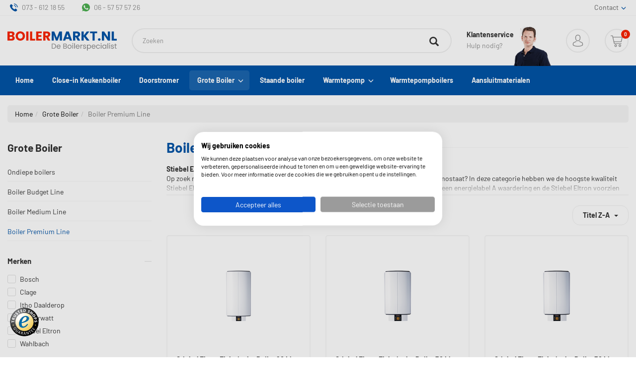

--- FILE ---
content_type: text/html; charset=iso-8859-1
request_url: https://www.boilermarkt.nl/Grote-Boilers/Elektrische-Boiler-Premium-Line-Stiebel-Eltron-ECO-boiler/?sort=title&sort_direction=1
body_size: 27001
content:
<!DOCTYPE html>
<html xmlns="http://www.w3.org/1999/xhtml" lang="nl">
<head>
<title>Eco boiler kopen? Een Stiebel Eltron boiler vind je bij Boilermarkt.nl</title>
<meta http-equiv="X-UA-Compatible" content="IE=edge">
<meta name="viewport" content="width=device-width, initial-scale=1, shrink-to-fit=no">
<meta charset="iso-8859-1" />
<link rel="shortcut icon" type="image/x-icon" href="../favicon.ico" />
<meta name="description" content="Met een eco boiler geniet je van een energiezuinige boiler met allerlei extra&#039;s | Uitgebreid assortiment Stiebel Eltron boilers | Snelle levering" />
<meta name="keywords" content="elektrisch, boiler, warm, water, elektra, boilers, eco, onderhoudsvrij, kopen, Stiebel Eltron" />
<link rel="canonical" href="https://www.boilermarkt.nl/Grote-Boilers/Elektrische-Boiler-Premium-Line-Stiebel-Eltron-ECO-boiler/" />
<meta name="google-site-verification" content="MgAVKTln4ijJpTfr7XjTeepa7iU8B-s26jsLdtU4Kqg" />

	

<!--  Clickcease.com tracking-->

<script type='text/javascript'>var script = document.createElement('script');
script.async = true; script.type = 'text/javascript';
var target = 'https://www.clickcease.com/monitor/stat.js';
script.src = target;var elem = document.head;elem.appendChild(script);</script>
<noscript><a href='https://www.clickcease.com' rel='nofollow'><img src='https://monitor.clickcease.com/stats/stats.aspx' alt='ClickCease'/></a></noscript>

<!--  Clickcease.com tracking-->


<link rel="preload" as="font" href="/skin1/_dev/fonts/barlow-regular.woff2" type="font/woff2" crossorigin="anonymous">
<link rel="preload" as="font" href="/skin1/_dev/fonts/barlow-700.woff2" type="font/woff2" crossorigin="anonymous">
<link rel="preload" as="font" href="/skin1/_dev/fonts/bootstrap/glyphicons-halflings-regular.woff2" type="font/woff2" crossorigin="anonymous">
<link rel="preload" as="font" href="/skin1/_dev/fonts/fontawesome/fonts/fontawesome-webfont.woff2" type="font/woff2" crossorigin="anonymous">

<style>
    @font-face {
        font-family: 'Barlow';
        src: url('/skin1/_dev/fonts/barlow-regular.woff2') format('woff2');
        font-weight: 300;
        font-style: normal;
        font-display: swap;
    }
    @font-face {
        font-family: 'Barlow';
        src: url('/skin1/_dev/fonts/barlow-700.woff2') format('woff2');
        font-weight: bold;
        font-style: normal;
        font-display: swap;
    }
    @font-face {
        font-family: 'Glyphicons Halflings';
        src: url('/skin1/_dev/fonts/bootstrap/glyphicons-halflings-regular.woff2') format('woff2');
        font-display: swap;
    }
    @font-face {
        font-family: 'FontAwesome';
        src: url('/skin1/_dev/fonts/fontawesome/fonts/fontawesome-webfont.woff2') format('woff2');
        font-weight: normal;
        font-style: normal;
        font-display: swap;
    }
</style>
<base href="https://www.boilermarkt.nl/" />
<script async src="https://www.googletagmanager.com/gtag/js?id=G-X92V2VJKJK"></script>
<script>
    window.dataLayer = window.dataLayer || [];
    function gtag(){dataLayer.push(arguments);}
    gtag('js', new Date());
    gtag('config', 'G-X92V2VJKJK');
</script>

    <!-- Google Tag Manager -->

    <script>(function (w, d, s, l, i) {
            w[l] = w[l] || [];
            w[l].push({
                'gtm.start':
                  new Date().getTime(), event: 'gtm.js'
            });
            var f = d.getElementsByTagName(s)[0],
              j = d.createElement(s), dl = l != 'dataLayer' ? '&l=' + l : '';
            j.async = true;
            j.src =
              'https://www.googletagmanager.com/gtm.js?id=' + i + dl;
            f.parentNode.insertBefore(j, f);
        })(window, document, 'script', 'dataLayer', 'GTM-5N9TV25');</script>

    <!-- End Google Tag Manager -->
                
        <script src="/skin1/modules/GA4/func.js"></script>
                <script>
            var items = [];
                        items.push({
                item_id: "16455",
                item_name: "Stiebel Eltron Elektrische Boiler 80 Liter SHZ LCD ECO digitaal 231253",
                affiliation: "Boilermarkt.nl",
                coupon: "",
                currency: "EUR",
                discount: 0,
                index: 0,
                item_brand: "Stiebel Eltron",
                                    item_category: "Grote Boiler",
                                                    item_category2: "Boiler Premium Line",
                                                item_list_id: "search_results",
                item_list_name: "Search_Results",
                item_variant: "",
                location_id: "L_12345",
                price: 0.00,
                quantity: 1
                });
                        items.push({
                item_id: "16454",
                item_name: "Stiebel Eltron Elektrische Boiler 50 Liter SHZ LCD ECO digitaal 231252 ",
                affiliation: "Boilermarkt.nl",
                coupon: "",
                currency: "EUR",
                discount: 0,
                index: 1,
                item_brand: "Stiebel Eltron",
                                    item_category: "Grote Boiler",
                                                    item_category2: "Boiler Premium Line",
                                                item_list_id: "search_results",
                item_list_name: "Search_Results",
                item_variant: "",
                location_id: "L_12345",
                price: 795.00,
                quantity: 1
                });
                        items.push({
                item_id: "16453",
                item_name: "Stiebel Eltron Elektrische Boiler 30 Liter SHZ LCD ECO digitaal 231251",
                affiliation: "Boilermarkt.nl",
                coupon: "",
                currency: "EUR",
                discount: 0,
                index: 2,
                item_brand: "Stiebel Eltron",
                                    item_category: "Grote Boiler",
                                                    item_category2: "Boiler Premium Line",
                                                item_list_id: "search_results",
                item_list_name: "Search_Results",
                item_variant: "",
                location_id: "L_12345",
                price: 0.00,
                quantity: 1
                });
                        items.push({
                item_id: "16458",
                item_name: "Stiebel Eltron Elektrische Boiler 150 Liter SHZ LCD ECO digitaal 231256",
                affiliation: "Boilermarkt.nl",
                coupon: "",
                currency: "EUR",
                discount: 0,
                index: 3,
                item_brand: "Stiebel Eltron",
                                    item_category: "Grote Boiler",
                                                    item_category2: "Boiler Premium Line",
                                                item_list_id: "search_results",
                item_list_name: "Search_Results",
                item_variant: "",
                location_id: "L_12345",
                price: 0.00,
                quantity: 1
                });
                        items.push({
                item_id: "16457",
                item_name: "Stiebel Eltron Elektrische Boiler 120 Liter SHZ LCD ECO digitaal 231255",
                affiliation: "Boilermarkt.nl",
                coupon: "",
                currency: "EUR",
                discount: 0,
                index: 4,
                item_brand: "Stiebel Eltron",
                                    item_category: "Grote Boiler",
                                                    item_category2: "Boiler Premium Line",
                                                item_list_id: "search_results",
                item_list_name: "Search_Results",
                item_variant: "",
                location_id: "L_12345",
                price: 0.00,
                quantity: 1
                });
                        items.push({
                item_id: "16456",
                item_name: "Stiebel Eltron Elektrische Boiler 100 Liter SHZ LCD ECO digitaal 231254",
                affiliation: "Boilermarkt.nl",
                coupon: "",
                currency: "EUR",
                discount: 0,
                index: 5,
                item_brand: "Stiebel Eltron",
                                    item_category: "Grote Boiler",
                                                    item_category2: "Boiler Premium Line",
                                                item_list_id: "search_results",
                item_list_name: "Search_Results",
                item_variant: "",
                location_id: "L_12345",
                price: 0.00,
                quantity: 1
                });
                        items.push({
                item_id: "27971",
                item_name: "Masterwatt WALLY elektrische boiler wand en staand 80 liter Label B RVS 200500030",
                affiliation: "Boilermarkt.nl",
                coupon: "",
                currency: "EUR",
                discount: 0,
                index: 6,
                item_brand: "Masterwatt",
                                    item_category: "Grote Boiler",
                                                    item_category2: "Boiler Premium Line",
                                                item_list_id: "search_results",
                item_list_name: "Search_Results",
                item_variant: "",
                location_id: "L_12345",
                price: 0.00,
                quantity: 1
                });
                        items.push({
                item_id: "27972",
                item_name: "Masterwatt WALLY elektrische boiler wand en staand 100 liter Label B RVS 200500040",
                affiliation: "Boilermarkt.nl",
                coupon: "",
                currency: "EUR",
                discount: 0,
                index: 7,
                item_brand: "Masterwatt",
                                    item_category: "Grote Boiler",
                                                    item_category2: "Boiler Premium Line",
                                                item_list_id: "search_results",
                item_list_name: "Search_Results",
                item_variant: "",
                location_id: "L_12345",
                price: 0.00,
                quantity: 1
                });
                        items.push({
                item_id: "27970",
                item_name: "Masterwatt OSO WALLY elektrische boiler wand en staand 50 liter Label B RVS 200500020",
                affiliation: "Boilermarkt.nl",
                coupon: "",
                currency: "EUR",
                discount: 0,
                index: 8,
                item_brand: "Masterwatt",
                                    item_category: "Grote Boiler",
                                                    item_category2: "Boiler Premium Line",
                                                item_list_id: "search_results",
                item_list_name: "Search_Results",
                item_variant: "",
                location_id: "L_12345",
                price: 0.00,
                quantity: 1
                });
                        items.push({
                item_id: "27969",
                item_name: "Masterwatt OSO WALLY elektrische boiler wand en staand 30 liter Label B RVS 200500010",
                affiliation: "Boilermarkt.nl",
                coupon: "",
                currency: "EUR",
                discount: 0,
                index: 9,
                item_brand: "Masterwatt",
                                    item_category: "Grote Boiler",
                                                    item_category2: "Boiler Premium Line",
                                                item_list_id: "search_results",
                item_list_name: "Search_Results",
                item_variant: "",
                location_id: "L_12345",
                price: 0.00,
                quantity: 1
                });
                        items.push({
                item_id: "27973",
                item_name: "Masterwatt OSO WALLY elektrische boiler wand en staand 120 liter Label B RVS 200500050",
                affiliation: "Boilermarkt.nl",
                coupon: "",
                currency: "EUR",
                discount: 0,
                index: 10,
                item_brand: "Stiebel Eltron",
                                    item_category: "Grote Boiler",
                                                    item_category2: "Boiler Premium Line",
                                                item_list_id: "search_results",
                item_list_name: "Search_Results",
                item_variant: "",
                location_id: "L_12345",
                price: 0.00,
                quantity: 1
                });
                        items.push({
                item_id: "27990",
                item_name: "Masterwatt OSO SAGA Xpress elektrische boiler staand 300 liter 3 (+3) kW RVS 200502030",
                affiliation: "Boilermarkt.nl",
                coupon: "",
                currency: "EUR",
                discount: 0,
                index: 11,
                item_brand: "Masterwatt",
                                    item_category: "Staande boiler",
                                                                item_list_id: "search_results",
                item_list_name: "Search_Results",
                item_variant: "",
                location_id: "L_12345",
                price: 0.00,
                quantity: 1
                });
                        items.push({
                item_id: "27989",
                item_name: "Masterwatt OSO SAGA Xpress elektrische boiler staand 200 liter 3 (+3) kW RVS 200502020",
                affiliation: "Boilermarkt.nl",
                coupon: "",
                currency: "EUR",
                discount: 0,
                index: 12,
                item_brand: "Masterwatt",
                                    item_category: "Staande boiler",
                                                                item_list_id: "search_results",
                item_list_name: "Search_Results",
                item_variant: "",
                location_id: "L_12345",
                price: 0.00,
                quantity: 1
                });
                        items.push({
                item_id: "27988",
                item_name: "Masterwatt OSO SAGA Xpress elektrische boiler staand 150 liter 2 (+2) kW RVS 200502010",
                affiliation: "Boilermarkt.nl",
                coupon: "",
                currency: "EUR",
                discount: 0,
                index: 13,
                item_brand: "Masterwatt",
                                    item_category: "Staande boiler",
                                                                item_list_id: "search_results",
                item_list_name: "Search_Results",
                item_variant: "",
                location_id: "L_12345",
                price: 0.00,
                quantity: 1
                });
                        items.push({
                item_id: "27949",
                item_name: "Masterwatt OSO SAGA elektrische boiler staand 200 liter Label C RVS 200501020",
                affiliation: "Boilermarkt.nl",
                coupon: "",
                currency: "EUR",
                discount: 0,
                index: 14,
                item_brand: "Masterwatt",
                                    item_category: "Staande boiler",
                                                                item_list_id: "search_results",
                item_list_name: "Search_Results",
                item_variant: "",
                location_id: "L_12345",
                price: 0.00,
                quantity: 1
                });
                        items.push({
                item_id: "27951",
                item_name: "Masterwatt OSO SAGA elektrische boiler staand 150 liter Label C RVS 200501010",
                affiliation: "Boilermarkt.nl",
                coupon: "",
                currency: "EUR",
                discount: 0,
                index: 15,
                item_brand: "Masterwatt",
                                    item_category: "Staande boiler",
                                                                item_list_id: "search_results",
                item_list_name: "Search_Results",
                item_variant: "",
                location_id: "L_12345",
                price: 0.00,
                quantity: 1
                });
            
            
            var addDataLayer = {
                'event': 'view_item_list',
                'ecommerce': {
                    'items': items
                }
            };

            dataLayer.push({ ecommerce: null }); // Clear the previous ecommerce object.
            
            dataLayer.push(addDataLayer);
        </script>
        
                
    <script>


<!-- Leadinfo tracking code -->
 (function(l,e,a,d,i,n,f,o){if(!l[i]){l.GlobalLeadinfoNamespace=l.GlobalLeadinfoNamespace||[];
l.GlobalLeadinfoNamespace.push(i);l[i]=function(){(l[i].q=l[i].q||[]).push(arguments)};l[i].t=l[i].t||n;
l[i].q=l[i].q||[];o=e.createElement(a);f=e.getElementsByTagName(a)[0];o.async=1;o.src=d;f.parentNode.insertBefore(o,f);}
}(window,document,"script","https://cdn.leadinfo.net/ping.js","leadinfo","LI-5D68F03B773D1")); </script>



<script type="application/ld+json" id="shopReview">
    {
        "@context": "http://schema.org",
        "@type": "Organization",
        "url": "https://www.boilermarkt.nl",

        "sameAs": [
            "https://www.facebook.com/boilermarkt/",
            "https://twitter.com/boilermarkt"
        ],

        "aggregateRating": {
            "@type": "AggregateRating",
            "ratingValue": "4.4",
            "bestRating": "5",
            "worstRating": "1",
            "reviewCount": "948"
        },

        "name": "Boilermarkt"
    }
</script>
</head>
<body  class="main-catalog is-responsive">

   	<noscript><iframe src="//www.googletagmanager.com/ns.html?id=GTM-5N9TV25"
	height="0" width="0" style="display:none;visibility:hidden"></iframe></noscript>
	<!-- End Google Tag Manager -->
   
<link rel="stylesheet" href="/skin1/customer/app/style.13da6fa6.css">
<script>
var checkout_msc = true;
</script>

<div id="page-body">
		<div class="topbar hidden-xs">
    <div class="container">
        <div class="row">
            <div class="col-xs-12 col-sm-7">
                <ul class="list-inline">
                    <li class="phone">
                        <svg xmlns="http://www.w3.org/2000/svg" width="16" height="16" viewBox="0 0 480.56 480.56">
                            <path fill="#0153a6"
                                  d="M365.354 317.9c-15.7-15.5-35.3-15.5-50.9 0-11.9 11.8-23.8 23.6-35.5 35.6-3.2 3.3-5.9 4-9.8 1.8-7.7-4.2-15.9-7.6-23.3-12.2-34.5-21.7-63.4-49.6-89-81-12.7-15.6-24-32.3-31.9-51.1-1.6-3.8-1.3-6.3 1.8-9.4 11.9-11.5 23.5-23.3 35.2-35.1 16.3-16.4 16.3-35.6-.1-52.1-9.3-9.4-18.6-18.6-27.9-28-9.6-9.6-19.1-19.3-28.8-28.8-15.7-15.3-35.3-15.3-50.9.1-12 11.8-23.5 23.9-35.7 35.5-11.3 10.7-17 23.8-18.2 39.1-1.9 24.9 4.2 48.4 12.8 71.3 17.6 47.4 44.4 89.5 76.9 128.1 43.9 52.2 96.3 93.5 157.6 123.3 27.6 13.4 56.2 23.7 87.3 25.4 21.4 1.2 40-4.2 54.9-20.9 10.2-11.4 21.7-21.8 32.5-32.7 16-16.2 16.1-35.8.2-51.8-19-19.1-38.1-38.1-57.2-57.1zM346.254 238.2l36.9-6.3c-5.8-33.9-21.8-64.6-46.1-89-25.7-25.7-58.2-41.9-94-46.9l-5.2 37.1c27.7 3.9 52.9 16.4 72.8 36.3 18.8 18.8 31.1 42.6 35.6 68.8zM403.954 77.8c-42.6-42.6-96.5-69.5-156-77.8l-5.2 37.1c51.4 7.2 98 30.5 134.8 67.2 34.9 34.9 57.8 79 66.1 127.5l36.9-6.3c-9.7-56.2-36.2-107.2-76.6-147.7z"/>
                        </svg>
                    073 - 612 18 55
                    <li>
                    <li class="whatsapp">
                        <svg xmlns="http://www.w3.org/2000/svg" width="16" height="16" viewBox="0 0 512 512"><path d="M256.064 0h-.128C114.784 0 0 114.816 0 256c0 56 18.048 107.904 48.736 150.048l-31.904 95.104 98.4-31.456C155.712 496.512 204 512 256.064 512 397.216 512 512 397.152 512 256S397.216 0 256.064 0z" fill="#4caf50"/><path d="M405.024 361.504c-6.176 17.44-30.688 31.904-50.24 36.128-13.376 2.848-30.848 5.12-89.664-19.264-75.232-31.168-123.68-107.616-127.456-112.576-3.616-4.96-30.4-40.48-30.4-77.216s18.656-54.624 26.176-62.304c6.176-6.304 16.384-9.184 26.176-9.184 3.168 0 6.016.16 8.576.288 7.52.32 11.296.768 16.256 12.64 6.176 14.88 21.216 51.616 23.008 55.392 1.824 3.776 3.648 8.896 1.088 13.856-2.4 5.12-4.512 7.392-8.288 11.744-3.776 4.352-7.36 7.68-11.136 12.352-3.456 4.064-7.36 8.416-3.008 15.936 4.352 7.36 19.392 31.904 41.536 51.616 28.576 25.44 51.744 33.568 60.032 37.024 6.176 2.56 13.536 1.952 18.048-2.848 5.728-6.176 12.8-16.416 20-26.496 5.12-7.232 11.584-8.128 18.368-5.568 6.912 2.4 43.488 20.48 51.008 24.224 7.52 3.776 12.48 5.568 14.304 8.736 1.792 3.168 1.792 18.048-4.384 35.52z" fill="#fafafa"/></svg>
                        06 - 57 57 57 26
                    <li>
                </ul>
            </div>

            <div class="col-xs-12 col-sm-5 text-right">
                <ul class="list-inline">
                    <li class="dropdown">
                        <a aria-expanded="false" role="button" class="dropdown-toggle" href="javascript:void(0);">
                            Contact<i class="subitems-arrow glyphicon glyphicon-menu-down"></i>
                        </a>
                        <div class="dropdown-menu">
                            <ul class="nav">
                                                <li><a href="Bezorgen_boilermarkt/">Bezorgen</a></li>
                    <li><a href="Retouren-boilermarkt/">Retouren</a></li>
                    <li><a href="Serviceenstoringen_boilermarkt/">Service en storingen</a></li>
                    <li><a href="Montage_boilermarkt/">Montage</a></li>
                    <li><a href="Garantie_boilermarkt/">Garantie</a></li>
                    <li><a href="veel-vragen">Veelgestelde vragen</a></li>
                    <li><a href="/advies-elektrische-boiler/">Selectiehulp</a></li>
                    <li><a href="Gegevens_boilermarkt/">Gegevens Boilermarkt</a></li>
                    <li><a href="Over-Boilermarkt/">Over Boilermarkt</a></li>
                    <li><a href="help.php?section=contactus&amp;mode=update">Contact</a></li>
                    <li><a href="https://nl.trustpilot.com/review/www.boilermarkt.nl">Beoordelingen</a></li>
                                    </ul>
                        </div>
                    </li>
                </ul>
            </div>
        </div>
    </div>
</div>	<header class="header fixed">

	<div class="container">
		<div class="row">
			<div class="flex">

				<div class="col-auto visible-xs">
					<a class="navbar-toggle mobilemenu-toggle" href="#mobilemenu">
						<span class="icon-bar"></span>
						<span class="icon-bar"></span>
						<span class="icon-bar"></span>
					</a>
				</div>

				<div class="logo col-auto">
					                    <a href="/" aria-label="Home">
                    <svg xmlns="http://www.w3.org/2000/svg" fill="none" width="220" height="39" viewBox="0 0 220 39">
                        <g clip-path="url(#a)">
                            <path fill="#F92400" d="M11.09 9.401c1.061.226 1.913.757 2.557 1.592a4.43 4.43 0 0 1 .966 2.818c0 1.53-.54 2.748-1.618 3.653-1.061.887-2.549 1.33-4.462 1.33H0V.478h8.246c1.861 0 3.313.426 4.357 1.279 1.061.852 1.592 2.009 1.592 3.47 0 1.079-.287 1.974-.861 2.688-.557.713-1.305 1.209-2.244 1.487ZM4.462 7.888h2.923c.73 0 1.287-.157 1.67-.47.4-.33.6-.809.6-1.435 0-.627-.2-1.105-.6-1.435-.383-.33-.94-.496-1.67-.496H4.462v3.836Zm3.288 7.306c.748 0 1.322-.165 1.722-.496.418-.348.626-.844.626-1.487 0-.644-.217-1.148-.652-1.514-.418-.365-1-.548-1.748-.548H4.462v4.045H7.75ZM25.864 18.977c-1.723 0-3.306-.4-4.75-1.2a9.125 9.125 0 0 1-3.418-3.34c-.835-1.444-1.252-3.062-1.252-4.853 0-1.792.417-3.401 1.252-4.828a9.126 9.126 0 0 1 3.418-3.34c1.444-.8 3.027-1.2 4.75-1.2 1.722 0 3.296.4 4.723 1.2a8.696 8.696 0 0 1 3.392 3.34c.835 1.427 1.252 3.036 1.252 4.828 0 1.791-.417 3.41-1.252 4.853a8.933 8.933 0 0 1-3.392 3.34c-1.427.8-3.001 1.2-4.723 1.2Zm0-4.07c1.46 0 2.626-.487 3.496-1.462.887-.974 1.331-2.26 1.331-3.861 0-1.618-.444-2.905-1.33-3.862-.87-.974-2.036-1.461-3.497-1.461-1.479 0-2.662.478-3.55 1.435-.869.956-1.304 2.252-1.304 3.888 0 1.617.435 2.914 1.305 3.888.887.956 2.07 1.435 3.549 1.435ZM42.176.477v18.318h-4.462V.477h4.462ZM49.871 15.35h5.845v3.445H45.41V.477h4.462V15.35ZM62.307 4.052v3.705h5.975v3.444h-5.975v4.019h6.758v3.575h-11.22V.477h11.22v3.575h-6.758ZM81.303 18.795l-3.81-6.915h-1.07v6.915h-4.461V.477h7.489c1.444 0 2.67.252 3.679.757 1.026.504 1.792 1.2 2.296 2.087.505.87.757 1.844.757 2.923 0 1.217-.348 2.305-1.044 3.261-.678.957-1.687 1.636-3.027 2.036l4.227 7.254h-5.036Zm-4.88-10.072h2.767c.817 0 1.426-.2 1.826-.6.418-.4.626-.966.626-1.697 0-.696-.208-1.243-.626-1.644-.4-.4-1.009-.6-1.826-.6h-2.766v4.54Z"/>
                            <path fill="#0153A6" d="M109.626.477v18.318h-4.462V7.809l-4.096 10.986h-3.601L93.344 7.783v11.012h-4.462V.477h5.27l5.141 12.681L104.382.478h5.244ZM124.238 15.56h-6.836l-1.096 3.235h-4.671L118.263.477h5.166l6.628 18.318h-4.723l-1.096-3.236Zm-1.148-3.445-2.27-6.706-2.244 6.706h4.514ZM141.416 18.795l-3.81-6.915h-1.07v6.915h-4.462V.477h7.489c1.444 0 2.67.252 3.679.757 1.027.504 1.792 1.2 2.297 2.087.504.87.756 1.844.756 2.923 0 1.217-.348 2.305-1.043 3.261-.679.957-1.688 1.636-3.027 2.036l4.227 7.254h-5.036Zm-4.88-10.072h2.766c.818 0 1.427-.2 1.827-.6.417-.4.626-.966.626-1.697 0-.696-.209-1.243-.626-1.644-.4-.4-1.009-.6-1.827-.6h-2.766v4.54ZM159.716 18.795l-6.158-8.09v8.09h-4.462V.477h4.462v8.037l6.106-8.037h5.245l-7.097 8.976 7.358 9.342h-5.454ZM180.468.477v3.575h-4.854v14.743h-4.462V4.052h-4.853V.477h14.169ZM184.795 19.003c-.783 0-1.427-.226-1.931-.678a2.302 2.302 0 0 1-.731-1.722c0-.696.244-1.279.731-1.748.504-.47 1.148-.705 1.931-.705.765 0 1.391.235 1.879.705.504.47.756 1.052.756 1.748 0 .678-.252 1.252-.756 1.722-.488.452-1.114.678-1.879.678ZM206.459 18.795h-4.462l-7.463-11.299v11.299h-4.462V.477h4.462l7.463 11.35V.478h4.462v18.318ZM214.155 15.35H220v3.445h-10.307V.477h4.462V15.35Z"/>
                            <path fill="#8B8B8B" d="M92.37 24.93c1.11 0 2.069.209 2.876.627.818.41 1.44.998 1.869 1.767.437.768.656 1.673.656 2.714 0 1.042-.219 1.947-.656 2.715-.429.76-1.051 1.343-1.869 1.752-.807.399-1.766.598-2.875.598h-3.168V24.93h3.168Zm0 9.079c1.314 0 2.317-.346 3.008-1.037.69-.7 1.036-1.678 1.036-2.934 0-1.265-.35-2.252-1.051-2.962-.69-.71-1.688-1.066-2.992-1.066h-1.84v7.999h1.84ZM106.821 30.797c0 .253-.014.521-.043.803h-6.393c.048.788.316 1.406.802 1.854.497.438 1.095.657 1.796.657.574 0 1.051-.131 1.43-.394.389-.273.662-.633.817-1.08h1.431a3.47 3.47 0 0 1-1.285 1.883c-.642.476-1.44.715-2.393.715-.759 0-1.44-.17-2.044-.511a3.646 3.646 0 0 1-1.401-1.445c-.34-.633-.51-1.363-.51-2.19s.164-1.552.495-2.174c.331-.623.793-1.1 1.387-1.43.603-.341 1.294-.512 2.073-.512.759 0 1.43.166 2.014.497.584.33 1.031.788 1.343 1.372.321.574.481 1.226.481 1.956Zm-1.372-.277c0-.506-.111-.939-.335-1.299a2.116 2.116 0 0 0-.92-.832 2.741 2.741 0 0 0-1.27-.292c-.671 0-1.245.214-1.722.642-.467.429-.735 1.022-.803 1.781h5.05ZM117.56 29.863a2.1 2.1 0 0 1 1.007.453c.312.243.555.545.73.905.185.36.277.744.277 1.153 0 .516-.131.983-.394 1.401-.262.409-.647.735-1.153.978-.496.234-1.085.35-1.766.35h-3.795V24.93h3.649c.691 0 1.28.117 1.766.35.487.224.852.53 1.095.92.243.389.365.827.365 1.313 0 .604-.166 1.105-.496 1.504-.321.389-.75.671-1.285.846Zm-3.766-.54h2.234c.622 0 1.104-.146 1.445-.438.34-.292.51-.695.51-1.211 0-.516-.17-.92-.51-1.212-.341-.291-.832-.438-1.475-.438h-2.204v3.3Zm2.35 4.686c.662 0 1.178-.156 1.548-.467.369-.312.554-.745.554-1.3 0-.564-.194-1.007-.584-1.328-.389-.33-.909-.496-1.561-.496h-2.307v3.59h2.35ZM124.906 35.235c-.749 0-1.43-.17-2.043-.511a3.715 3.715 0 0 1-1.431-1.445c-.34-.633-.511-1.363-.511-2.19 0-.817.176-1.537.526-2.16a3.656 3.656 0 0 1 1.459-1.445c.614-.34 1.3-.51 2.059-.51.759 0 1.445.17 2.058.51.613.331 1.094.808 1.445 1.43.36.623.54 1.348.54 2.175 0 .828-.185 1.557-.555 2.19a3.755 3.755 0 0 1-1.474 1.445 4.25 4.25 0 0 1-2.073.51Zm0-1.168c.477 0 .925-.112 1.343-.336a2.51 2.51 0 0 0 1.007-1.007c.263-.447.394-.992.394-1.635 0-.642-.126-1.187-.379-1.634-.253-.448-.584-.779-.993-.993a2.718 2.718 0 0 0-1.328-.336 2.75 2.75 0 0 0-1.343.336c-.399.214-.72.545-.963.993-.244.447-.365.992-.365 1.634 0 .652.117 1.202.35 1.65.243.447.565.783.964 1.007.398.214.836.321 1.313.321ZM131.44 25.806a.873.873 0 0 1-.642-.263.875.875 0 0 1-.263-.642c0-.253.088-.468.263-.643a.873.873 0 0 1 .642-.262.81.81 0 0 1 .613.262c.175.175.263.39.263.643a.875.875 0 0 1-.263.642.81.81 0 0 1-.613.263Zm.642 1.299v7.998h-1.328v-7.998h1.328ZM135.674 24.302v10.801h-1.328v-10.8h1.328ZM145.236 30.797c0 .253-.014.521-.044.803h-6.393c.049.788.317 1.406.803 1.854.496.438 1.095.657 1.795.657.575 0 1.051-.131 1.431-.394.389-.273.662-.633.817-1.08h1.431a3.475 3.475 0 0 1-1.285 1.883c-.642.476-1.44.715-2.394.715-.759 0-1.44-.17-2.043-.511a3.636 3.636 0 0 1-1.401-1.445c-.341-.633-.511-1.363-.511-2.19s.165-1.552.496-2.174c.331-.623.793-1.1 1.387-1.43.603-.341 1.294-.512 2.072-.512.759 0 1.431.166 2.015.497.584.33 1.031.788 1.343 1.372.321.574.481 1.226.481 1.956Zm-1.372-.277c0-.506-.112-.939-.335-1.299a2.116 2.116 0 0 0-.92-.832 2.744 2.744 0 0 0-1.27-.292c-.671 0-1.245.214-1.722.642-.467.429-.735 1.022-.803 1.781h5.05ZM148.318 28.404c.233-.458.564-.813.992-1.066.438-.253.969-.38 1.591-.38v1.373h-.35c-1.489 0-2.233.807-2.233 2.423v4.35h-1.328v-8h1.328v1.3ZM155.266 35.235c-.613 0-1.163-.102-1.649-.307-.487-.214-.871-.506-1.153-.876a2.367 2.367 0 0 1-.467-1.299h1.372c.039.4.224.725.554.978.341.253.784.38 1.329.38.506 0 .905-.112 1.197-.336.291-.224.437-.506.437-.846a.819.819 0 0 0-.467-.774c-.311-.175-.793-.346-1.445-.51a11.882 11.882 0 0 1-1.459-.468 2.776 2.776 0 0 1-.964-.715c-.262-.321-.394-.74-.394-1.256 0-.408.122-.783.365-1.123.243-.341.589-.609 1.037-.803.447-.204.958-.307 1.532-.307.886 0 1.601.224 2.146.672.545.447.837 1.06.876 1.839h-1.329a1.36 1.36 0 0 0-.511-1.007c-.301-.253-.71-.38-1.226-.38-.476 0-.856.102-1.138.307-.282.204-.423.472-.423.802 0 .263.082.482.248.657.175.166.389.302.642.409.263.097.623.21 1.08.336a10.64 10.64 0 0 1 1.401.467c.36.146.667.37.92.671.263.302.399.696.409 1.183 0 .437-.122.831-.365 1.182-.244.35-.589.628-1.037.832-.438.194-.944.292-1.518.292ZM161.389 28.579c.263-.457.652-.837 1.167-1.139.526-.311 1.134-.467 1.825-.467.71 0 1.353.17 1.927.511.584.34 1.041.822 1.372 1.445.331.613.496 1.328.496 2.146 0 .808-.165 1.527-.496 2.16a3.651 3.651 0 0 1-3.299 2c-.681 0-1.284-.151-1.81-.453-.516-.311-.91-.695-1.182-1.153v5.27h-1.328V27.104h1.328v1.474Zm5.43 2.496c0-.604-.122-1.129-.365-1.577a2.514 2.514 0 0 0-.993-1.021 2.688 2.688 0 0 0-1.357-.35c-.487 0-.939.121-1.358.364a2.62 2.62 0 0 0-.992 1.037c-.244.447-.365.968-.365 1.561 0 .604.121 1.134.365 1.591.253.448.584.794.992 1.037.419.233.871.35 1.358.35.496 0 .948-.117 1.357-.35.419-.243.749-.589.993-1.037.243-.457.365-.992.365-1.605ZM177.222 30.797c0 .253-.014.521-.043.803h-6.393c.048.788.316 1.406.802 1.854.497.438 1.095.657 1.796.657.574 0 1.051-.131 1.43-.394.389-.273.662-.633.817-1.08h1.431a3.47 3.47 0 0 1-1.285 1.883c-.642.476-1.44.715-2.393.715-.759 0-1.44-.17-2.044-.511a3.649 3.649 0 0 1-1.401-1.445c-.341-.633-.511-1.363-.511-2.19s.166-1.552.496-2.174c.331-.623.793-1.1 1.387-1.43.603-.341 1.294-.512 2.073-.512.759 0 1.43.166 2.014.497.584.33 1.031.788 1.343 1.372.321.574.481 1.226.481 1.956Zm-1.372-.277c0-.506-.111-.939-.335-1.299a2.116 2.116 0 0 0-.92-.832 2.741 2.741 0 0 0-1.27-.292c-.671 0-1.245.214-1.722.642-.467.429-.735 1.022-.803 1.781h5.05ZM178.479 31.09c0-.828.166-1.548.497-2.16a3.574 3.574 0 0 1 1.372-1.446c.593-.34 1.27-.51 2.029-.51.982 0 1.79.238 2.423.715.642.476 1.065 1.138 1.269 1.985h-1.43a2.04 2.04 0 0 0-.803-1.154c-.389-.282-.876-.423-1.459-.423-.759 0-1.372.263-1.839.788-.468.516-.701 1.25-.701 2.204 0 .964.233 1.708.701 2.234.467.525 1.08.788 1.839.788.583 0 1.07-.136 1.459-.409.389-.272.657-.662.803-1.168h1.43c-.214.818-.642 1.475-1.284 1.97-.642.488-1.445.73-2.408.73-.759 0-1.436-.17-2.029-.51a3.574 3.574 0 0 1-1.372-1.445c-.331-.623-.497-1.353-.497-2.19ZM188.528 25.806a.873.873 0 0 1-.642-.263.87.87 0 0 1-.263-.642.87.87 0 0 1 .263-.643.873.873 0 0 1 .642-.262.81.81 0 0 1 .613.262c.175.175.263.39.263.643a.875.875 0 0 1-.263.642.811.811 0 0 1-.613.263Zm.642 1.299v7.998h-1.328v-7.998h1.328ZM190.938 31.075c0-.818.165-1.533.496-2.146a3.606 3.606 0 0 1 1.357-1.445 3.784 3.784 0 0 1 1.942-.51c.7 0 1.308.15 1.824.452.516.301.9.68 1.153 1.138v-1.46h1.343v8h-1.343v-1.49c-.263.468-.657.857-1.182 1.168-.516.302-1.119.453-1.81.453-.71 0-1.353-.175-1.927-.526a3.686 3.686 0 0 1-1.357-1.474c-.331-.633-.496-1.352-.496-2.16Zm6.772.014c0-.603-.121-1.128-.365-1.576a2.512 2.512 0 0 0-.992-1.022 2.605 2.605 0 0 0-1.358-.365c-.496 0-.948.117-1.357.35a2.538 2.538 0 0 0-.978 1.022c-.243.448-.365.973-.365 1.577 0 .613.122 1.148.365 1.605.243.448.569.794.978 1.037.409.233.861.35 1.357.35.497 0 .949-.117 1.358-.35.418-.243.749-.589.992-1.037.244-.457.365-.987.365-1.59ZM202.626 24.302v10.801h-1.328v-10.8h1.328ZM205.576 25.806a.877.877 0 0 1-.643-.263.874.874 0 0 1-.262-.642c0-.253.087-.468.262-.643a.876.876 0 0 1 .643-.262.81.81 0 0 1 .613.262c.175.175.262.39.262.643a.874.874 0 0 1-.262.642.811.811 0 0 1-.613.263Zm.642 1.299v7.998h-1.328v-7.998h1.328ZM211.313 35.235c-.613 0-1.162-.102-1.649-.307-.487-.214-.871-.506-1.153-.876a2.367 2.367 0 0 1-.467-1.299h1.372c.039.4.224.725.555.978.34.253.783.38 1.328.38.506 0 .905-.112 1.197-.336.292-.224.438-.506.438-.846a.82.82 0 0 0-.467-.774c-.312-.175-.794-.346-1.446-.51a11.882 11.882 0 0 1-1.459-.468 2.776 2.776 0 0 1-.964-.715c-.262-.321-.394-.74-.394-1.256 0-.408.122-.783.365-1.123.244-.341.589-.609 1.037-.803.447-.204.958-.307 1.532-.307.886 0 1.601.224 2.146.672.545.447.837 1.06.876 1.839h-1.329a1.363 1.363 0 0 0-.51-1.007c-.302-.253-.711-.38-1.227-.38-.476 0-.856.102-1.138.307-.282.204-.423.472-.423.802 0 .263.082.482.248.657.175.166.389.302.642.409.263.097.623.21 1.08.336a10.64 10.64 0 0 1 1.401.467c.36.146.667.37.92.671.263.302.399.696.409 1.183 0 .437-.122.831-.365 1.182-.244.35-.589.628-1.037.832-.437.194-.943.292-1.518.292ZM217.728 28.2v4.714c0 .39.083.666.248.832.165.156.452.233.861.233h.978v1.124h-1.197c-.739 0-1.294-.17-1.664-.51-.37-.341-.554-.9-.554-1.68V28.2h-1.037v-1.094h1.037V25.09h1.328v2.015h2.087v1.094h-2.087Z"/>
                        </g>
                        <defs>
                            <clipPath id="a">
                                <path fill="#fff" d="M0 0h220v39H0z"/>
                            </clipPath>
                        </defs>
                    </svg>
                    </a>
                </div>

				<div class="search col hidden-xs">
					<div class="search-box">


<form method="post" action="search.php" name="productsearchform" role="search">
	<input type="hidden" name="simple_search" value="Y" />
	<input type="hidden" name="mode" value="search" />
	<input type="hidden" name="posted_data[by_title]" value="Y" />
	<input type="hidden" name="posted_data[by_shortdescr]" value="Y" />
	<input type="hidden" name="posted_data[by_fulldescr]" value="Y" />
	<input type="hidden" name="posted_data[by_sku]" value="Y" />
	<input type="hidden" name="posted_data[including]" value="all" />
	<label for="searchTopinputDesktop" class="sr-only">Zoeken</label>
	<div class="input-group">
					<input class="form-control" id="searchTopinputDesktop" type="text" name="posted_data[substring]" value="" placeholder="Zoeken" />
		
		<span class="input-group-btn">
			<button type="submit" class="button"><i class="glyphicon glyphicon-search" title="Zoeken"></i></button>
		</span>
	</div>
	
</form>

</div>				</div>

				
				<div class="customer-support col-auto hidden-xs hidden-sm">
					<a href="/help.php?section=contactus&mode=update">
						<h4>Klantenservice</h4>
						Hulp nodig?
					</a>
					<img loading='lazy' fetchpriority='auto' decoding='async' src='https://www.boilermarkt.nl/./images/I/header_support-01.png' width='112' height='119' alt='Support' title='' />
				</div>

				<div class="user-info col-auto dropdown">
					<a aria-expanded="false" role="button" class="dropdown-toggle" href="javascript:void(0);">
					</a>

						<div class="dropdown-menu">
							<ul class="nav">
																	<li><a href="login.php" rel="nofollow">Inloggen</a></li>
									<li><a href="register.php" rel="nofollow">Registreren</a></li>
								
							</ul>
						</div>

				</div>
				<div class="minicart col-auto">
					<div class="basket">
	<div class="basket-container text-right">
		
		<div class="minicart-info">
	<span class="baglink-items">0</span>
	<a class="baglink" href="cart.php" rel="nofollow"></a>					
</div>
			</div>
	
	
</div>				</div>

			</div>
		</div>
	</div>
</header>
<div class="header-nav">
	<div class="container">
		<div class="visible-xs"><div class="search-box">


<form method="post" action="search.php" name="productsearchform" role="search">
	<input type="hidden" name="simple_search" value="Y" />
	<input type="hidden" name="mode" value="search" />
	<input type="hidden" name="posted_data[by_title]" value="Y" />
	<input type="hidden" name="posted_data[by_shortdescr]" value="Y" />
	<input type="hidden" name="posted_data[by_fulldescr]" value="Y" />
	<input type="hidden" name="posted_data[by_sku]" value="Y" />
	<input type="hidden" name="posted_data[including]" value="all" />
	<label for="searchTopinputMobile" class="sr-only">Zoeken</label>
	<div class="input-group">
					<input class="form-control" id="searchTopinputMobile" type="text" name="posted_data[substring]" value="" placeholder="Zoeken" />
		
		<span class="input-group-btn">
			<button type="submit" class="button"><i class="glyphicon glyphicon-search" title="Zoeken"></i></button>
		</span>
	</div>
	
</form>

</div></div>
		<nav class="categories-horizontal navbar-collapse col-xs-12 col-lg-12 hidden-xs" role="navigation">
			

<h3 class="visible-xs-block">Categorieën</h3>
<ul class="categories-list nav navbar-nav">
		<li class="hidden-sm">
		<a href="/">Home</a>
	</li>
			<li>
			<a href="https://www.boilermarkt.nl/Keukenboiler/" class="">
				Close-in Keukenboiler
							</a>

			
		</li>
			<li>
			<a href="https://www.boilermarkt.nl/Doorstromer/" class="">
				Doorstromer
							</a>

			
		</li>
			<li class="dropdown">
			<a href="https://www.boilermarkt.nl/Grote-Boilers/" class="active dropdown-toggle" role="button" aria-expanded="false">
				Grote Boiler
									<div class="subitems">
						<span class="counter">4</span>
						<span class="subitems-arrow glyphicon glyphicon-menu-down"></span>
					</div>
							</a>

							<div class="dropdown-menu">
					
									
										
					<ul class="nav">
						
													<li>
								<a href="https://www.boilermarkt.nl/Grote-Boilers/Ondiepe-boiler/">Ondiepe boilers</a>
							</li>
													<li>
								<a href="https://www.boilermarkt.nl/Grote-Boilers/Boiler-Budget-Line/">Boiler Budget Line</a>
							</li>
													<li>
								<a href="https://www.boilermarkt.nl/Grote-Boilers/elektrische-boiler-medium-line-horizontaal-ophangen/">Boiler Medium Line</a>
							</li>
													<li>
								<a href="https://www.boilermarkt.nl/Grote-Boilers/Elektrische-Boiler-Premium-Line-Stiebel-Eltron-ECO-boiler/" class="active_sub">Boiler Premium Line</a>
							</li>
											</ul>

				
				</div>
			
		</li>
			<li>
			<a href="https://www.boilermarkt.nl/Staande-boiler/" class="">
				Staande boiler
							</a>

			
		</li>
			<li class="dropdown">
			<a href="https://www.boilermarkt.nl/Warmtepomp/" class=" dropdown-toggle" role="button" aria-expanded="false">
				Warmtepomp
									<div class="subitems">
						<span class="counter">7</span>
						<span class="subitems-arrow glyphicon glyphicon-menu-down"></span>
					</div>
							</a>

							<div class="dropdown-menu">
					
									
										
					<ul class="nav">
						
													<li>
								<a href="https://www.boilermarkt.nl/Warmtepomp/Lucht-water-warmtepompen/">Lucht-water-warmtepompen</a>
							</li>
													<li>
								<a href="https://www.boilermarkt.nl/Warmtepomp/Brine-water-warmtepompen/">Brine-water-warmtepompen</a>
							</li>
													<li>
								<a href="https://www.boilermarkt.nl/Warmtepomp/Buffervaten-c-320/">Buffervaten</a>
							</li>
													<li>
								<a href="https://www.boilermarkt.nl/Warmtepomp/Combiboilers/">Combiboilers</a>
							</li>
													<li>
								<a href="https://www.boilermarkt.nl/Warmtepomp/Warmwaterboilers/">Warmwaterboilers</a>
							</li>
													<li>
								<a href="https://www.boilermarkt.nl/Warmtepomp/Warmtepomp-toebehoren/">Warmtepomp toebehoren</a>
							</li>
													<li>
								<a href="https://www.boilermarkt.nl/Warmtepomp/Ventilatiesysteem/">Ventilatiesysteem</a>
							</li>
											</ul>

				
				</div>
			
		</li>
			<li>
			<a href="https://www.boilermarkt.nl/Warmtepompboiler/" class="">
				Warmtepompboilers
							</a>

			
		</li>
			<li>
			<a href="https://www.boilermarkt.nl/Aansluitmaterialen/" class="">
				Aansluitmaterialen
							</a>

			
		</li>
	</ul>

		</nav>
	</div>
</div>
	<div class="container">
					  <div class="row">
    <div class="col-xs-12">

      <ol class="breadcrumb">
        <li><a href="/">Home</a></li><li><span itemscope itemtype="http://data-vocabulary.org/Breadcrumb"><a href="https://www.boilermarkt.nl/Grote-Boilers/" itemprop="url"><span itemprop="title">Grote Boiler</span></a></span></li><li class="active"><span itemprop="title">Boiler Premium Line</span></li>
      </ol>

    </div>
  </div>
			</div>

	<div class="container main has-leftcol">

		
			<div class="row">

									<aside class="left-col col-sm-3">
							<div class="hidden-xs">
							<div class="menu-box cat-menu">
	<h4>Grote Boiler</h4>	<div class="menu-content">
																										<ul class="categories-vertical nav nav-stacked">
				  <li role="presentation"><a href="https://www.boilermarkt.nl/Grote-Boilers/Ondiepe-boiler/">Ondiepe boilers</a>
		  		  </li>
				  <li role="presentation"><a href="https://www.boilermarkt.nl/Grote-Boilers/Boiler-Budget-Line/">Boiler Budget Line</a>
		  		  </li>
				  <li role="presentation"><a href="https://www.boilermarkt.nl/Grote-Boilers/elektrische-boiler-medium-line-horizontaal-ophangen/">Boiler Medium Line</a>
		  		  </li>
				  <li role="presentation" class="active"><a href="https://www.boilermarkt.nl/Grote-Boilers/Elektrische-Boiler-Premium-Line-Stiebel-Eltron-ECO-boiler/">Boiler Premium Line</a>
		  		  </li>
				</ul>
	
	</div>
</div>
			</div>

						
			<div class="filter-head clearfix visible-xs-block">
		<a class="toggleFilterCollapse btn btn-default btn-block" data-toggle="collapse" href="#collapseFilter" aria-expanded="false" aria-controls="collapseFilter">
	  		<img style="margin-top:-2px;margin-right:10px;" width="16" height="16" src="/skin1/customer/images/filter.svg" alt="Pas filter toe" />Pas filter toe
		</a>
	</div>

	<div class="collapse in" id="collapseFilter">

		<form name="clearfilter" method="post">
			<input type="hidden" name="mode" value="clear_filter" />
			<input type="hidden" name="redirect" value="" />
		</form>

		<form name="advancedfilterform" action="https://www.boilermarkt.nl/home.php?cat=276" method="post">
			<input type="hidden" name="mode" value="advanced_filter" />

			<div class="product-filter">

				<div class="panel-group panel-accordion" id="filteraccordion" role="tablist" aria-multiselectable="false">

									    	
 <!-- start panel-->
<div class="panel panel-default">
    <div class="panel-heading" role="tab" id="heading_filter_0">
        <span class="panel-title">
            <a class="arrow-toggle" data-toggle="collapse" href="#collapse_filter_0" aria-expanded="true" aria-controls="collapse_filter_0" id="link_collapse_filter_0">
                Merken
                <span></span>
            </a>
        </span>
    </div>
    <div id="collapse_filter_0" class="panel-collapse collapse in" role="tabpanel" aria-labelledby="heading_filter_0">
        <div class="panel-body">
				
	
	
	<div>
					<div class="filter-col">
				<ul>
									<li class="custom-checkbox"><input type="checkbox" name="adfil_manufacturer[]" value="31" onclick="javascript: func_adfil_select_checkbox_filter(this);" id="adfil_manufacturer_31" /><label for="adfil_manufacturer_31"> Bosch</label></li>
									<li class="custom-checkbox"><input type="checkbox" name="adfil_manufacturer[]" value="28" onclick="javascript: func_adfil_select_checkbox_filter(this);" id="adfil_manufacturer_28" /><label for="adfil_manufacturer_28"> Clage</label></li>
									<li class="custom-checkbox"><input type="checkbox" name="adfil_manufacturer[]" value="24" onclick="javascript: func_adfil_select_checkbox_filter(this);" id="adfil_manufacturer_24" /><label for="adfil_manufacturer_24"> Itho Daalderop</label></li>
									<li class="custom-checkbox"><input type="checkbox" name="adfil_manufacturer[]" value="29" onclick="javascript: func_adfil_select_checkbox_filter(this);" id="adfil_manufacturer_29" /><label for="adfil_manufacturer_29"> Masterwatt</label></li>
									<li class="custom-checkbox"><input type="checkbox" name="adfil_manufacturer[]" value="21" onclick="javascript: func_adfil_select_checkbox_filter(this);" id="adfil_manufacturer_21" /><label for="adfil_manufacturer_21"> Stiebel Eltron</label></li>
									<li class="custom-checkbox"><input type="checkbox" name="adfil_manufacturer[]" value="27" onclick="javascript: func_adfil_select_checkbox_filter(this);" id="adfil_manufacturer_27" /><label for="adfil_manufacturer_27"> Wahlbach</label></li>
				 
				</ul>
			</div>		
				<div class="clear"></div>
	</div>	



        </div>
    </div>
</div><!-- end panel-->									    	

		
														
				
 <!-- start panel-->
<div class="panel panel-default">
    <div class="panel-heading" role="tab" id="heading_filter_1-0">
        <span class="panel-title">
            <a class="arrow-toggle" data-toggle="collapse" href="#collapse_filter_1-0" aria-expanded="true" aria-controls="collapse_filter_1-0" id="link_collapse_filter_1-0">
                Inhoud boiler
                <span></span>
            </a>
        </span>
    </div>
    <div id="collapse_filter_1-0" class="panel-collapse collapse in" role="tabpanel" aria-labelledby="heading_filter_1-0">
        <div class="panel-body">
							
						
			
			
			
			
							<div class="filter-col" style="width: 100%;">
					<ul>
											<li class="custom-checkbox"><input type="checkbox" name="adfil_extrafields[Inhoud boiler][]" value="160 liter" onclick="javascript: func_adfil_select_checkbox_filter(this);" id="adfil_extrafieldsInhoud boiler_160 liter" />
						<label for="adfil_extrafieldsInhoud boiler_160 liter" name="adfil_extrafieldsInhoud boiler_160 liter">160 liter</label></li>
											<li class="custom-checkbox"><input type="checkbox" name="adfil_extrafields[Inhoud boiler][]" value="500 liter" onclick="javascript: func_adfil_select_checkbox_filter(this);" id="adfil_extrafieldsInhoud boiler_500 liter" />
						<label for="adfil_extrafieldsInhoud boiler_500 liter" name="adfil_extrafieldsInhoud boiler_500 liter">500 liter</label></li>
											<li class="custom-checkbox"><input type="checkbox" name="adfil_extrafields[Inhoud boiler][]" value="70 Liter" onclick="javascript: func_adfil_select_checkbox_filter(this);" id="adfil_extrafieldsInhoud boiler_70 Liter" />
						<label for="adfil_extrafieldsInhoud boiler_70 Liter" name="adfil_extrafieldsInhoud boiler_70 Liter">70 Liter</label></li>
											<li class="custom-checkbox"><input type="checkbox" name="adfil_extrafields[Inhoud boiler][]" value="300 liter" onclick="javascript: func_adfil_select_checkbox_filter(this);" id="adfil_extrafieldsInhoud boiler_300 liter" />
						<label for="adfil_extrafieldsInhoud boiler_300 liter" name="adfil_extrafieldsInhoud boiler_300 liter">300 liter</label></li>
											<li class="custom-checkbox"><input type="checkbox" name="adfil_extrafields[Inhoud boiler][]" value="175 Liter" onclick="javascript: func_adfil_select_checkbox_filter(this);" id="adfil_extrafieldsInhoud boiler_175 Liter" />
						<label for="adfil_extrafieldsInhoud boiler_175 Liter" name="adfil_extrafieldsInhoud boiler_175 Liter">175 Liter</label></li>
											<li class="custom-checkbox"><input type="checkbox" name="adfil_extrafields[Inhoud boiler][]" value="5 Liter" onclick="javascript: func_adfil_select_checkbox_filter(this);" id="adfil_extrafieldsInhoud boiler_5 Liter" />
						<label for="adfil_extrafieldsInhoud boiler_5 Liter" name="adfil_extrafieldsInhoud boiler_5 Liter">5 Liter</label></li>
											<li class="custom-checkbox"><input type="checkbox" name="adfil_extrafields[Inhoud boiler][]" value="162 Liter" onclick="javascript: func_adfil_select_checkbox_filter(this);" id="adfil_extrafieldsInhoud boiler_162 Liter" />
						<label for="adfil_extrafieldsInhoud boiler_162 Liter" name="adfil_extrafieldsInhoud boiler_162 Liter">162 Liter</label></li>
											<li class="custom-checkbox"><input type="checkbox" name="adfil_extrafields[Inhoud boiler][]" value="30 Liter" onclick="javascript: func_adfil_select_checkbox_filter(this);" id="adfil_extrafieldsInhoud boiler_30 Liter" />
						<label for="adfil_extrafieldsInhoud boiler_30 Liter" name="adfil_extrafieldsInhoud boiler_30 Liter">30 Liter</label></li>
											<li class="custom-checkbox"><input type="checkbox" name="adfil_extrafields[Inhoud boiler][]" value="6 Liter" onclick="javascript: func_adfil_select_checkbox_filter(this);" id="adfil_extrafieldsInhoud boiler_6 Liter" />
						<label for="adfil_extrafieldsInhoud boiler_6 Liter" name="adfil_extrafieldsInhoud boiler_6 Liter">6 Liter</label></li>
											<li class="custom-checkbox"><input type="checkbox" name="adfil_extrafields[Inhoud boiler][]" value="100 Liter" onclick="javascript: func_adfil_select_checkbox_filter(this);" id="adfil_extrafieldsInhoud boiler_100 Liter" />
						<label for="adfil_extrafieldsInhoud boiler_100 Liter" name="adfil_extrafieldsInhoud boiler_100 Liter">100 Liter</label></li>
											<li class="custom-checkbox"><input type="checkbox" name="adfil_extrafields[Inhoud boiler][]" value="178 Liter" onclick="javascript: func_adfil_select_checkbox_filter(this);" id="adfil_extrafieldsInhoud boiler_178 Liter" />
						<label for="adfil_extrafieldsInhoud boiler_178 Liter" name="adfil_extrafieldsInhoud boiler_178 Liter">178 Liter</label></li>
											<li class="custom-checkbox"><input type="checkbox" name="adfil_extrafields[Inhoud boiler][]" value="50 Liter" onclick="javascript: func_adfil_select_checkbox_filter(this);" id="adfil_extrafieldsInhoud boiler_50 Liter" />
						<label for="adfil_extrafieldsInhoud boiler_50 Liter" name="adfil_extrafieldsInhoud boiler_50 Liter">50 Liter</label></li>
											<li class="custom-checkbox"><input type="checkbox" name="adfil_extrafields[Inhoud boiler][]" value="270 Liter" onclick="javascript: func_adfil_select_checkbox_filter(this);" id="adfil_extrafieldsInhoud boiler_270 Liter" />
						<label for="adfil_extrafieldsInhoud boiler_270 Liter" name="adfil_extrafieldsInhoud boiler_270 Liter">270 Liter</label></li>
											<li class="custom-checkbox"><input type="checkbox" name="adfil_extrafields[Inhoud boiler][]" value="80 Liter" onclick="javascript: func_adfil_select_checkbox_filter(this);" id="adfil_extrafieldsInhoud boiler_80 Liter" />
						<label for="adfil_extrafieldsInhoud boiler_80 Liter" name="adfil_extrafieldsInhoud boiler_80 Liter">80 Liter</label></li>
											<li class="custom-checkbox"><input type="checkbox" name="adfil_extrafields[Inhoud boiler][]" value="207 Liter" onclick="javascript: func_adfil_select_checkbox_filter(this);" id="adfil_extrafieldsInhoud boiler_207 Liter" />
						<label for="adfil_extrafieldsInhoud boiler_207 Liter" name="adfil_extrafieldsInhoud boiler_207 Liter">207 Liter</label></li>
											<li class="custom-checkbox"><input type="checkbox" name="adfil_extrafields[Inhoud boiler][]" value="120 Liter" onclick="javascript: func_adfil_select_checkbox_filter(this);" id="adfil_extrafieldsInhoud boiler_120 Liter" />
						<label for="adfil_extrafieldsInhoud boiler_120 Liter" name="adfil_extrafieldsInhoud boiler_120 Liter">120 Liter</label></li>
											<li class="custom-checkbox"><input type="checkbox" name="adfil_extrafields[Inhoud boiler][]" value="415 Liter" onclick="javascript: func_adfil_select_checkbox_filter(this);" id="adfil_extrafieldsInhoud boiler_415 Liter" />
						<label for="adfil_extrafieldsInhoud boiler_415 Liter" name="adfil_extrafieldsInhoud boiler_415 Liter">415 Liter</label></li>
											<li class="custom-checkbox"><input type="checkbox" name="adfil_extrafields[Inhoud boiler][]" value="150 Liter" onclick="javascript: func_adfil_select_checkbox_filter(this);" id="adfil_extrafieldsInhoud boiler_150 Liter" />
						<label for="adfil_extrafieldsInhoud boiler_150 Liter" name="adfil_extrafieldsInhoud boiler_150 Liter">150 Liter</label></li>
											<li class="custom-checkbox"><input type="checkbox" name="adfil_extrafields[Inhoud boiler][]" value="1006 Liter" onclick="javascript: func_adfil_select_checkbox_filter(this);" id="adfil_extrafieldsInhoud boiler_1006 Liter" />
						<label for="adfil_extrafieldsInhoud boiler_1006 Liter" name="adfil_extrafieldsInhoud boiler_1006 Liter">1006 Liter</label></li>
											<li class="custom-checkbox"><input type="checkbox" name="adfil_extrafields[Inhoud boiler][]" value="Nvt" onclick="javascript: func_adfil_select_checkbox_filter(this);" id="adfil_extrafieldsInhoud boiler_Nvt" />
						<label for="adfil_extrafieldsInhoud boiler_Nvt" name="adfil_extrafieldsInhoud boiler_Nvt">Nvt</label></li>
											<li class="custom-checkbox"><input type="checkbox" name="adfil_extrafields[Inhoud boiler][]" value="720 Liter" onclick="javascript: func_adfil_select_checkbox_filter(this);" id="adfil_extrafieldsInhoud boiler_720 Liter" />
						<label for="adfil_extrafieldsInhoud boiler_720 Liter" name="adfil_extrafieldsInhoud boiler_720 Liter">720 Liter</label></li>
											<li class="custom-checkbox"><input type="checkbox" name="adfil_extrafields[Inhoud boiler][]" value="Doorstromer" onclick="javascript: func_adfil_select_checkbox_filter(this);" id="adfil_extrafieldsInhoud boiler_Doorstromer" />
						<label for="adfil_extrafieldsInhoud boiler_Doorstromer" name="adfil_extrafieldsInhoud boiler_Doorstromer">Doorstromer</label></li>
											<li class="custom-checkbox"><input type="checkbox" name="adfil_extrafields[Inhoud boiler][]" value="1503 Liter" onclick="javascript: func_adfil_select_checkbox_filter(this);" id="adfil_extrafieldsInhoud boiler_1503 Liter" />
						<label for="adfil_extrafieldsInhoud boiler_1503 Liter" name="adfil_extrafieldsInhoud boiler_1503 Liter">1503 Liter</label></li>
											<li class="custom-checkbox"><input type="checkbox" name="adfil_extrafields[Inhoud boiler][]" value="220 Liter" onclick="javascript: func_adfil_select_checkbox_filter(this);" id="adfil_extrafieldsInhoud boiler_220 Liter" />
						<label for="adfil_extrafieldsInhoud boiler_220 Liter" name="adfil_extrafieldsInhoud boiler_220 Liter">220 Liter</label></li>
											<li class="custom-checkbox"><input type="checkbox" name="adfil_extrafields[Inhoud boiler][]" value="314 Liter" onclick="javascript: func_adfil_select_checkbox_filter(this);" id="adfil_extrafieldsInhoud boiler_314 Liter" />
						<label for="adfil_extrafieldsInhoud boiler_314 Liter" name="adfil_extrafieldsInhoud boiler_314 Liter">314 Liter</label></li>
											<li class="custom-checkbox"><input type="checkbox" name="adfil_extrafields[Inhoud boiler][]" value="302 liter" onclick="javascript: func_adfil_select_checkbox_filter(this);" id="adfil_extrafieldsInhoud boiler_302 liter" />
						<label for="adfil_extrafieldsInhoud boiler_302 liter" name="adfil_extrafieldsInhoud boiler_302 liter">302 liter</label></li>
											<li class="custom-checkbox"><input type="checkbox" name="adfil_extrafields[Inhoud boiler][]" value="418 Liter" onclick="javascript: func_adfil_select_checkbox_filter(this);" id="adfil_extrafieldsInhoud boiler_418 Liter" />
						<label for="adfil_extrafieldsInhoud boiler_418 Liter" name="adfil_extrafieldsInhoud boiler_418 Liter">418 Liter</label></li>
											<li class="custom-checkbox"><input type="checkbox" name="adfil_extrafields[Inhoud boiler][]" value="291 liter" onclick="javascript: func_adfil_select_checkbox_filter(this);" id="adfil_extrafieldsInhoud boiler_291 liter" />
						<label for="adfil_extrafieldsInhoud boiler_291 liter" name="adfil_extrafieldsInhoud boiler_291 liter">291 liter</label></li>
											<li class="custom-checkbox"><input type="checkbox" name="adfil_extrafields[Inhoud boiler][]" value="522 Liter" onclick="javascript: func_adfil_select_checkbox_filter(this);" id="adfil_extrafieldsInhoud boiler_522 Liter" />
						<label for="adfil_extrafieldsInhoud boiler_522 Liter" name="adfil_extrafieldsInhoud boiler_522 Liter">522 Liter</label></li>
											<li class="custom-checkbox"><input type="checkbox" name="adfil_extrafields[Inhoud boiler][]" value="200 Liter" onclick="javascript: func_adfil_select_checkbox_filter(this);" id="adfil_extrafieldsInhoud boiler_200 Liter" />
						<label for="adfil_extrafieldsInhoud boiler_200 Liter" name="adfil_extrafieldsInhoud boiler_200 Liter">200 Liter</label></li>
											<li class="custom-checkbox"><input type="checkbox" name="adfil_extrafields[Inhoud boiler][]" value="301 Liter" onclick="javascript: func_adfil_select_checkbox_filter(this);" id="adfil_extrafieldsInhoud boiler_301 Liter" />
						<label for="adfil_extrafieldsInhoud boiler_301 Liter" name="adfil_extrafieldsInhoud boiler_301 Liter">301 Liter</label></li>
											<li class="custom-checkbox"><input type="checkbox" name="adfil_extrafields[Inhoud boiler][]" value="10 Liter" onclick="javascript: func_adfil_select_checkbox_filter(this);" id="adfil_extrafieldsInhoud boiler_10 Liter" />
						<label for="adfil_extrafieldsInhoud boiler_10 Liter" name="adfil_extrafieldsInhoud boiler_10 Liter">10 Liter</label></li>
											<li class="custom-checkbox"><input type="checkbox" name="adfil_extrafields[Inhoud boiler][]" value="290 Liter" onclick="javascript: func_adfil_select_checkbox_filter(this);" id="adfil_extrafieldsInhoud boiler_290 Liter" />
						<label for="adfil_extrafieldsInhoud boiler_290 Liter" name="adfil_extrafieldsInhoud boiler_290 Liter">290 Liter</label></li>
											<li class="custom-checkbox"><input type="checkbox" name="adfil_extrafields[Inhoud boiler][]" value="15 Liter" onclick="javascript: func_adfil_select_checkbox_filter(this);" id="adfil_extrafieldsInhoud boiler_15 Liter" />
						<label for="adfil_extrafieldsInhoud boiler_15 Liter" name="adfil_extrafieldsInhoud boiler_15 Liter">15 Liter</label></li>
											<li class="custom-checkbox"><input type="checkbox" name="adfil_extrafields[Inhoud boiler][]" value="395 Liter" onclick="javascript: func_adfil_select_checkbox_filter(this);" id="adfil_extrafieldsInhoud boiler_395 Liter" />
						<label for="adfil_extrafieldsInhoud boiler_395 Liter" name="adfil_extrafieldsInhoud boiler_395 Liter">395 Liter</label></li>
											<li class="custom-checkbox"><input type="checkbox" name="adfil_extrafields[Inhoud boiler][]" value="2 l/min" onclick="javascript: func_adfil_select_checkbox_filter(this);" id="adfil_extrafieldsInhoud boiler_2 l/min" />
						<label for="adfil_extrafieldsInhoud boiler_2 l/min" name="adfil_extrafieldsInhoud boiler_2 l/min">2 l/min</label></li>
											<li class="custom-checkbox"><input type="checkbox" name="adfil_extrafields[Inhoud boiler][]" value="495 Liter" onclick="javascript: func_adfil_select_checkbox_filter(this);" id="adfil_extrafieldsInhoud boiler_495 Liter" />
						<label for="adfil_extrafieldsInhoud boiler_495 Liter" name="adfil_extrafieldsInhoud boiler_495 Liter">495 Liter</label></li>
											<li class="custom-checkbox"><input type="checkbox" name="adfil_extrafields[Inhoud boiler][]" value="2,5 l/min" onclick="javascript: func_adfil_select_checkbox_filter(this);" id="adfil_extrafieldsInhoud boiler_2,5 l/min" />
						<label for="adfil_extrafieldsInhoud boiler_2,5 l/min" name="adfil_extrafieldsInhoud boiler_2,5 l/min">2,5 l/min</label></li>
											<li class="custom-checkbox"><input type="checkbox" name="adfil_extrafields[Inhoud boiler][]" value="575 Liter" onclick="javascript: func_adfil_select_checkbox_filter(this);" id="adfil_extrafieldsInhoud boiler_575 Liter" />
						<label for="adfil_extrafieldsInhoud boiler_575 Liter" name="adfil_extrafieldsInhoud boiler_575 Liter">575 Liter</label></li>
											<li class="custom-checkbox"><input type="checkbox" name="adfil_extrafields[Inhoud boiler][]" value="3,3 l/min" onclick="javascript: func_adfil_select_checkbox_filter(this);" id="adfil_extrafieldsInhoud boiler_3,3 l/min" />
						<label for="adfil_extrafieldsInhoud boiler_3,3 l/min" name="adfil_extrafieldsInhoud boiler_3,3 l/min">3,3 l/min</label></li>
											<li class="custom-checkbox"><input type="checkbox" name="adfil_extrafields[Inhoud boiler][]" value="770 Liter" onclick="javascript: func_adfil_select_checkbox_filter(this);" id="adfil_extrafieldsInhoud boiler_770 Liter" />
						<label for="adfil_extrafieldsInhoud boiler_770 Liter" name="adfil_extrafieldsInhoud boiler_770 Liter">770 Liter</label></li>
											<li class="custom-checkbox"><input type="checkbox" name="adfil_extrafields[Inhoud boiler][]" value="3,7 l/min" onclick="javascript: func_adfil_select_checkbox_filter(this);" id="adfil_extrafieldsInhoud boiler_3,7 l/min" />
						<label for="adfil_extrafieldsInhoud boiler_3,7 l/min" name="adfil_extrafieldsInhoud boiler_3,7 l/min">3,7 l/min</label></li>
											<li class="custom-checkbox"><input type="checkbox" name="adfil_extrafields[Inhoud boiler][]" value="835 Liter" onclick="javascript: func_adfil_select_checkbox_filter(this);" id="adfil_extrafieldsInhoud boiler_835 Liter" />
						<label for="adfil_extrafieldsInhoud boiler_835 Liter" name="adfil_extrafieldsInhoud boiler_835 Liter">835 Liter</label></li>
											<li class="custom-checkbox"><input type="checkbox" name="adfil_extrafields[Inhoud boiler][]" value="294 liter" onclick="javascript: func_adfil_select_checkbox_filter(this);" id="adfil_extrafieldsInhoud boiler_294 liter" />
						<label for="adfil_extrafieldsInhoud boiler_294 liter" name="adfil_extrafieldsInhoud boiler_294 liter">294 liter</label></li>
					 
					</ul>
				</div>		
			
		
        </div>
    </div>
</div><!-- end panel-->                              
		
	
		
														
				
 <!-- start panel-->
<div class="panel panel-default">
    <div class="panel-heading" role="tab" id="heading_filter_1-1">
        <span class="panel-title">
            <a class="arrow-toggle" data-toggle="collapse" href="#collapse_filter_1-1" aria-expanded="true" aria-controls="collapse_filter_1-1" id="link_collapse_filter_1-1">
                Energielabel
                <span></span>
            </a>
        </span>
    </div>
    <div id="collapse_filter_1-1" class="panel-collapse collapse in" role="tabpanel" aria-labelledby="heading_filter_1-1">
        <div class="panel-body">
							
						
			
			
			
			
							<div class="filter-col" style="width: 100%;">
					<ul>
											<li class="custom-checkbox"><input type="checkbox" name="adfil_extrafields[Energielabel][]" value="A/A++" onclick="javascript: func_adfil_select_checkbox_filter(this);" id="adfil_extrafieldsEnergielabel_A/A++" />
						<label for="adfil_extrafieldsEnergielabel_A/A++" name="adfil_extrafieldsEnergielabel_A/A++">A/A++</label></li>
											<li class="custom-checkbox"><input type="checkbox" name="adfil_extrafields[Energielabel][]" value="A+/A++" onclick="javascript: func_adfil_select_checkbox_filter(this);" id="adfil_extrafieldsEnergielabel_A+/A++" />
						<label for="adfil_extrafieldsEnergielabel_A+/A++" name="adfil_extrafieldsEnergielabel_A+/A++">A+/A++</label></li>
											<li class="custom-checkbox"><input type="checkbox" name="adfil_extrafields[Energielabel][]" value="A" onclick="javascript: func_adfil_select_checkbox_filter(this);" id="adfil_extrafieldsEnergielabel_A" />
						<label for="adfil_extrafieldsEnergielabel_A" name="adfil_extrafieldsEnergielabel_A">A</label></li>
											<li class="custom-checkbox"><input type="checkbox" name="adfil_extrafields[Energielabel][]" value="B" onclick="javascript: func_adfil_select_checkbox_filter(this);" id="adfil_extrafieldsEnergielabel_B" />
						<label for="adfil_extrafieldsEnergielabel_B" name="adfil_extrafieldsEnergielabel_B">B</label></li>
											<li class="custom-checkbox"><input type="checkbox" name="adfil_extrafields[Energielabel][]" value="C" onclick="javascript: func_adfil_select_checkbox_filter(this);" id="adfil_extrafieldsEnergielabel_C" />
						<label for="adfil_extrafieldsEnergielabel_C" name="adfil_extrafieldsEnergielabel_C">C</label></li>
											<li class="custom-checkbox"><input type="checkbox" name="adfil_extrafields[Energielabel][]" value="Nvt" onclick="javascript: func_adfil_select_checkbox_filter(this);" id="adfil_extrafieldsEnergielabel_Nvt" />
						<label for="adfil_extrafieldsEnergielabel_Nvt" name="adfil_extrafieldsEnergielabel_Nvt">Nvt</label></li>
											<li class="custom-checkbox"><input type="checkbox" name="adfil_extrafields[Energielabel][]" value="A+" onclick="javascript: func_adfil_select_checkbox_filter(this);" id="adfil_extrafieldsEnergielabel_A+" />
						<label for="adfil_extrafieldsEnergielabel_A+" name="adfil_extrafieldsEnergielabel_A+">A+</label></li>
											<li class="custom-checkbox"><input type="checkbox" name="adfil_extrafields[Energielabel][]" value="A++" onclick="javascript: func_adfil_select_checkbox_filter(this);" id="adfil_extrafieldsEnergielabel_A++" />
						<label for="adfil_extrafieldsEnergielabel_A++" name="adfil_extrafieldsEnergielabel_A++">A++</label></li>
											<li class="custom-checkbox"><input type="checkbox" name="adfil_extrafields[Energielabel][]" value="A+++" onclick="javascript: func_adfil_select_checkbox_filter(this);" id="adfil_extrafieldsEnergielabel_A+++" />
						<label for="adfil_extrafieldsEnergielabel_A+++" name="adfil_extrafieldsEnergielabel_A+++">A+++</label></li>
					 
					</ul>
				</div>		
			
		
        </div>
    </div>
</div><!-- end panel-->                              
		
	
		
														
				
 <!-- start panel-->
<div class="panel panel-default">
    <div class="panel-heading" role="tab" id="heading_filter_1-2">
        <span class="panel-title">
            <a class="arrow-toggle" data-toggle="collapse" href="#collapse_filter_1-2" aria-expanded="true" aria-controls="collapse_filter_1-2" id="link_collapse_filter_1-2">
                Temperatuur
                <span></span>
            </a>
        </span>
    </div>
    <div id="collapse_filter_1-2" class="panel-collapse collapse in" role="tabpanel" aria-labelledby="heading_filter_1-2">
        <div class="panel-body">
							
						
			
			
			
			
							<div class="filter-col" style="width: 100%;">
					<ul>
											<li class="custom-checkbox"><input type="checkbox" name="adfil_extrafields[Temperatuur][]" value="85°C" onclick="javascript: func_adfil_select_checkbox_filter(this);" id="adfil_extrafieldsTemperatuur_85°C" />
						<label for="adfil_extrafieldsTemperatuur_85°C" name="adfil_extrafieldsTemperatuur_85°C">85°C</label></li>
											<li class="custom-checkbox"><input type="checkbox" name="adfil_extrafields[Temperatuur][]" value="Nvt" onclick="javascript: func_adfil_select_checkbox_filter(this);" id="adfil_extrafieldsTemperatuur_Nvt" />
						<label for="adfil_extrafieldsTemperatuur_Nvt" name="adfil_extrafieldsTemperatuur_Nvt">Nvt</label></li>
											<li class="custom-checkbox"><input type="checkbox" name="adfil_extrafields[Temperatuur][]" value="35°C" onclick="javascript: func_adfil_select_checkbox_filter(this);" id="adfil_extrafieldsTemperatuur_35°C" />
						<label for="adfil_extrafieldsTemperatuur_35°C" name="adfil_extrafieldsTemperatuur_35°C">35°C</label></li>
											<li class="custom-checkbox"><input type="checkbox" name="adfil_extrafields[Temperatuur][]" value="60°C" onclick="javascript: func_adfil_select_checkbox_filter(this);" id="adfil_extrafieldsTemperatuur_60°C" />
						<label for="adfil_extrafieldsTemperatuur_60°C" name="adfil_extrafieldsTemperatuur_60°C">60°C</label></li>
											<li class="custom-checkbox"><input type="checkbox" name="adfil_extrafields[Temperatuur][]" value="65°C" onclick="javascript: func_adfil_select_checkbox_filter(this);" id="adfil_extrafieldsTemperatuur_65°C" />
						<label for="adfil_extrafieldsTemperatuur_65°C" name="adfil_extrafieldsTemperatuur_65°C">65°C</label></li>
											<li class="custom-checkbox"><input type="checkbox" name="adfil_extrafields[Temperatuur][]" value="70°C" onclick="javascript: func_adfil_select_checkbox_filter(this);" id="adfil_extrafieldsTemperatuur_70°C" />
						<label for="adfil_extrafieldsTemperatuur_70°C" name="adfil_extrafieldsTemperatuur_70°C">70°C</label></li>
											<li class="custom-checkbox"><input type="checkbox" name="adfil_extrafields[Temperatuur][]" value="80°C" onclick="javascript: func_adfil_select_checkbox_filter(this);" id="adfil_extrafieldsTemperatuur_80°C" />
						<label for="adfil_extrafieldsTemperatuur_80°C" name="adfil_extrafieldsTemperatuur_80°C">80°C</label></li>
											<li class="custom-checkbox"><input type="checkbox" name="adfil_extrafields[Temperatuur][]" value="50°C" onclick="javascript: func_adfil_select_checkbox_filter(this);" id="adfil_extrafieldsTemperatuur_50°C" />
						<label for="adfil_extrafieldsTemperatuur_50°C" name="adfil_extrafieldsTemperatuur_50°C">50°C</label></li>
											<li class="custom-checkbox"><input type="checkbox" name="adfil_extrafields[Temperatuur][]" value="75°C" onclick="javascript: func_adfil_select_checkbox_filter(this);" id="adfil_extrafieldsTemperatuur_75°C" />
						<label for="adfil_extrafieldsTemperatuur_75°C" name="adfil_extrafieldsTemperatuur_75°C">75°C</label></li>
											<li class="custom-checkbox"><input type="checkbox" name="adfil_extrafields[Temperatuur][]" value="60°C (tot op 0,5°C nauwkeurig instelbaar)" onclick="javascript: func_adfil_select_checkbox_filter(this);" id="adfil_extrafieldsTemperatuur_60°C (tot op 0,5°C nauwkeurig instelbaar)" />
						<label for="adfil_extrafieldsTemperatuur_60°C (tot op 0,5°C nauwkeurig instelbaar)" name="adfil_extrafieldsTemperatuur_60°C (tot op 0,5°C nauwkeurig instelbaar)">60°C (tot op 0,5°C nauwkeurig instelbaar)</label></li>
											<li class="custom-checkbox"><input type="checkbox" name="adfil_extrafields[Temperatuur][]" value="28°C" onclick="javascript: func_adfil_select_checkbox_filter(this);" id="adfil_extrafieldsTemperatuur_28°C" />
						<label for="adfil_extrafieldsTemperatuur_28°C" name="adfil_extrafieldsTemperatuur_28°C">28°C</label></li>
											<li class="custom-checkbox"><input type="checkbox" name="adfil_extrafields[Temperatuur][]" value="55°C" onclick="javascript: func_adfil_select_checkbox_filter(this);" id="adfil_extrafieldsTemperatuur_55°C" />
						<label for="adfil_extrafieldsTemperatuur_55°C" name="adfil_extrafieldsTemperatuur_55°C">55°C</label></li>
											<li class="custom-checkbox"><input type="checkbox" name="adfil_extrafields[Temperatuur][]" value="40°C" onclick="javascript: func_adfil_select_checkbox_filter(this);" id="adfil_extrafieldsTemperatuur_40°C" />
						<label for="adfil_extrafieldsTemperatuur_40°C" name="adfil_extrafieldsTemperatuur_40°C">40°C</label></li>
											<li class="custom-checkbox"><input type="checkbox" name="adfil_extrafields[Temperatuur][]" value="35°C/38°C/45°C" onclick="javascript: func_adfil_select_checkbox_filter(this);" id="adfil_extrafieldsTemperatuur_35°C/38°C/45°C" />
						<label for="adfil_extrafieldsTemperatuur_35°C/38°C/45°C" name="adfil_extrafieldsTemperatuur_35°C/38°C/45°C">35°C/38°C/45°C</label></li>
											<li class="custom-checkbox"><input type="checkbox" name="adfil_extrafields[Temperatuur][]" value="82°C" onclick="javascript: func_adfil_select_checkbox_filter(this);" id="adfil_extrafieldsTemperatuur_82°C" />
						<label for="adfil_extrafieldsTemperatuur_82°C" name="adfil_extrafieldsTemperatuur_82°C">82°C</label></li>
					 
					</ul>
				</div>		
			
		
        </div>
    </div>
</div><!-- end panel-->                              
		
	
									    			
 <!-- start panel-->
<div class="panel panel-default">
    <div class="panel-heading" role="tab" id="heading_filter_2">
        <span class="panel-title">
            <a class="arrow-toggle" data-toggle="collapse" href="#collapse_filter_2" aria-expanded="true" aria-controls="collapse_filter_2" id="link_collapse_filter_2">
                Prijs
                <span></span>
            </a>
        </span>
    </div>
    <div id="collapse_filter_2" class="panel-collapse collapse in" role="tabpanel" aria-labelledby="heading_filter_2">
        <div class="panel-body">
						<input type="hidden" name="adfil_price[selector_changed]" id="selector_changed" value="N" />
		<div class="price-slider">
		<div id="slider-range"></div>    
		<div class="min-price">Min<br />
			<input type="text" size="6" id="amount-l2" />
			<input type="hidden" name="adfil_price[min]" size="6" id="amount-l" />
		</div>  
		<div class="max-price">Max<br />
		    <input type="text" size="6" id="amount-r2" />
			<input type="hidden" name="adfil_price[max]" size="6" id="amount-r" />
		</div> 
		</div>  
	
        </div>
    </div>
</div><!-- end panel-->
									</div>

				<div class="filter-reset col-xs-12">
				    <a href="javascript: void(0);" onclick="javascript: ResetFilter();" rel="nofollow" title="Reset filter" class="btn btn-primary"><i class="icon-arrows-cw"></i>&nbsp;Reset filter</a>

				</div>

			</div>

		</form>

	</div>




							


   							

                            



                               

					</aside>
				
				<main class="main-content col-xs-12 col-sm-9">
					
					
						
					
			
		
<div class="dialog-box">
	<h1 class="dialogheader mb-0"><span>Boiler Premium Line</span></h1>	<div class="dialog-content">
		

	
	
    		<section class="maincat-descr">
			<div class="content">
								<p><br />
<strong>Stiebel Eltron boiler kopen</strong><br />
Op zoek naar een elektrische grote boiler van premium kwaliteit met of zonder slimme thermostaat? In deze categorie hebben we de hoogste kwaliteit Stiebel Eltron boilers evenals boilers van andere merken verzameld. Deze zijn uitgerust met een energielabel A waardering en de Stiebel Eltron voorzien van een zelflerende ECO regeling (keuze uit digitaal of analoog). Zoek jouw nieuwe premium-line boiler van Stiebel Eltron uit!</p>
				<br><br>
			</div>
		</section>
    
	
	
		<!-- = check if product comparision is on  -->
		<div class="plist-nav plist-nav-vergelijk">
				

<section class="product-navigation row">

	
	                    <div class="product-navigation-sortfields col-xs-6 col-sm-3 pull-right">
                <div class="btn-group pull-right">

    <button type="button" class="btn btn-default dropdown-toggle" data-toggle="dropdown" aria-expanded="false">
        <span class="sr-only">Sorteren op</span>
                    Titel Z-A                &nbsp;&nbsp;<span class="caret"></span>
    </button>

     <ul class="dropdown-menu" role="menu">	
                                                    
                        <li><a href="https://www.boilermarkt.nl/Grote-Boilers/Elektrische-Boiler-Premium-Line-Stiebel-Eltron-ECO-boiler/?sort=price" rel="nofollow" title="Sorteren op prijs: laag naar hoog">Prijs: laag naar hoog</a></li>
            <li><a href="https://www.boilermarkt.nl/Grote-Boilers/Elektrische-Boiler-Premium-Line-Stiebel-Eltron-ECO-boiler/?sort=price&amp;sort_direction=1" rel="nofollow" title="Sorteren op prijs: hoog naar laag">Prijs: hoog naar laag</a></li>
            <li><a href="https://www.boilermarkt.nl/Grote-Boilers/Elektrische-Boiler-Premium-Line-Stiebel-Eltron-ECO-boiler/?sort=title" rel="nofollow" title="Sorteren op ">Titel A-Z</a></li>
            <li><a href="https://www.boilermarkt.nl/Grote-Boilers/Elektrische-Boiler-Premium-Line-Stiebel-Eltron-ECO-boiler/?sort=title&amp;sort_direction=1" rel="nofollow" title="Sorteren op titel z-a">Titel Z-A</a></li>
                        <li><a href="https://www.boilermarkt.nl/Grote-Boilers/Elektrische-Boiler-Premium-Line-Stiebel-Eltron-ECO-boiler/?sort=orderby" rel="nofollow" title="Sorteren op standaard">Standaard</a></li>

    </ul>

</div>            </div>
        	    
</section>
		</div>

		


	<script>
//<!--
	var lbl_product_not_added = "";
//-->
</script>
<script>
//<!--

function popup_image(type, id, max_x, max_y, title) {

	max_x = parseInt(max_x);
	max_y = parseInt(max_y);

	if (!max_x)
		max_x = 160;
	else
		max_x += 25;
	if (!max_y)
		max_y = 120;
	else
		max_y += 25;

	return window.open(xcart_web_dir+'/popup_image.php?type='+type+'&id='+id+'&title='+title+'&area='+current_area,'images','width='+max_x+',height='+max_y+',toolbar=no,status=no,scrollbars=yes,resizable=yes,menubar=no,location=no,direction=no');
}


//-->
</script>
	
<form action="comparison.php" method="post" id="compareselectedform" name="compareselectedform">
<input type="hidden" id="compare_mode" name="mode" value="" />
<input type="hidden" id="categoryid" name="categoryid" value="276">
<input type="hidden" id="pid_s_16455" name="productids[16455]" value="" />
<input type="hidden" id="pid_s_16454" name="productids[16454]" value="" />
<input type="hidden" id="pid_s_16453" name="productids[16453]" value="" />
<input type="hidden" id="pid_s_16458" name="productids[16458]" value="" />
<input type="hidden" id="pid_s_16457" name="productids[16457]" value="" />
<input type="hidden" id="pid_s_16456" name="productids[16456]" value="" />
<input type="hidden" id="pid_s_27971" name="productids[27971]" value="" />
<input type="hidden" id="pid_s_27972" name="productids[27972]" value="" />
<input type="hidden" id="pid_s_27970" name="productids[27970]" value="" />
<input type="hidden" id="pid_s_27969" name="productids[27969]" value="" />
<input type="hidden" id="pid_s_27973" name="productids[27973]" value="" />
<input type="hidden" id="pid_s_27990" name="productids[27990]" value="" />
<input type="hidden" id="pid_s_27989" name="productids[27989]" value="" />
<input type="hidden" id="pid_s_27988" name="productids[27988]" value="" />
<input type="hidden" id="pid_s_27949" name="productids[27949]" value="" />
<input type="hidden" id="pid_s_27951" name="productids[27951]" value="" />
</form>
<a class="resetlink" href="javascript: fe_submit_compare();">Productvergelijking&nbsp;<span class="compare_amount"></span></a>	<script type="text/javascript">
<!--
var fe_is_run;
var fe_img_mark = new Image(21,18);
var fe_img_unmark = new Image(21,18);
//fe_img_mark.src = "/skin1/images/compare_mark.gif";
//fe_img_unmark.src = "/skin1/images/compare3.gif";


if(!fe_is_run) {
	fe_is_run = true;

fe_ids = new Array();
	fe_ids[16455] = 0;
fe_ids[16454] = 0;
fe_ids[16453] = 0;
fe_ids[16458] = 0;
fe_ids[16457] = 0;
fe_ids[16456] = 0;
fe_ids[27971] = 0;
fe_ids[27972] = 0;
fe_ids[27970] = 0;
fe_ids[27969] = 0;
fe_ids[27973] = 0;
fe_ids[27990] = 0;
fe_ids[27989] = 0;
fe_ids[27988] = 0;
fe_ids[27949] = 0;
fe_ids[27951] = 0;

function fe_submit_compare() {
	fe_translate();
	document.getElementById('compare_mode').value = 'get_products';
	document.getElementById('compareselectedform').submit();
}

function fe_submit_add() {
	fe_translate();
	document.getElementById('compare_mode').value = 'add';
	document.getElementById('compareselectedform').action = 'comparison_list.php';
	document.getElementById('compareselectedform').submit();
}

function fe_translate() { 
var x; 
    if(fe_ids.length == 0) 
        return true; 
    for(x in fe_ids) { 
        if(document.getElementById('pid_'+x)) {
			if(document.getElementById('pid_'+x).type == 'checkbox')
				document.getElementById('pid_s_'+x).value = (document.getElementById('pid_'+x).checked?"Y":""); 
			else
				document.getElementById('pid_s_'+x).value = document.getElementById('pid_'+x).value;
		}
    } 
}

function fe_check(id) {
	//var src;
	if(!document.getElementById('pid_'+id))
		return false;
	if(document.getElementById('pid_'+id).value == 'Y') {
		document.getElementById('pid_'+id).value = '';
		//src = fe_img_unmark.src;
	} else {
		document.getElementById('pid_'+id).value = 'Y';
		//src = fe_img_mark.src;
	}
	//if(document.getElementById('img_'+id))
	//	document.getElementById('img_'+id).src = src;
	return true;
}
}

-->
</script>
	
	<section class="productlist row text-center">


    	        				<div class="item col-xs-6 col-md-4">
			<article class="productlist-product">
			<!-- Nieuw icoon -->
			
			<!-- thumb -->
			<div class="d-flex">
                <div class="productlist-image">

                    
                    <a href="https://www.boilermarkt.nl/Grote-Boilers/Elektrische-Boiler-Premium-Line-Stiebel-Eltron-ECO-boiler/Stiebel-Eltron-Boiler-80-liter-ECO-SHZ-80-LCD/">    <img  loading="eager" fetchpriority="high" decoding="sync"                        src="https://www.boilermarkt.nl/images/T/pic-00108834.png"
            style="" width="150" height="109"            alt="Stiebel Eltron Elektrische Boiler 80 Liter SHZ LCD ECO digitaal 231253" title="Stiebel Eltron Elektrische Boiler 80 Liter SHZ LCD ECO digitaal 231253" />
    
                                        </a>
                </div>
                <div class="productlist-caption">
                    <!-- title -->
                    <h2><a href="https://www.boilermarkt.nl/Grote-Boilers/Elektrische-Boiler-Premium-Line-Stiebel-Eltron-ECO-boiler/Stiebel-Eltron-Boiler-80-liter-ECO-SHZ-80-LCD/">Stiebel Eltron Elektrische Boiler 80 Liter SHZ LCD ECO digitaal 231253</a></h2>
                                            <div class="productlist-descr"><div style="text-align:justify">De wandboilers van de serie SHZ LCD ECO koppelen de voortdurende beschikbaarheid van warm water aan een hoog rendement. Met <strong>drie ECO-functies</strong> kunnen rendement en het verwarmen van water precies worden afgesteld op de behoefte van de gebruiker. Dat is vooral erg gunstig als je op bepaalde momenten maar weinig warm water nodig hebt. Je geeft alle basisinstellingen &eacute;&eacute;n keer op via het digitale bedieningspaneel, zodat ze worden opgeslagen. Op het&nbsp;<strong>LCD-display</strong>&nbsp;<strong>met achtergrondverlichting </strong>worden bovendien de beschikbare hoeveelheid warm water, het energieverbruik en de op een bepaald moment ingestelde gewenste temperatuur weergegeven, samen met diverse gegevens over de actuele status van de installatie. &nbsp;<span style="font-size:12px"> </span></div>

<div style="text-align:justify">
<div><br />
<span style="background-color:rgb(255, 255, 255); color:rgb(51, 51, 51); font-size:13px">De Stiebel Eltron Premium Line 80 liter SHZ LCD ECO heeft een inhoud van <strong>80 liter</strong>.&nbsp;De Premium Line elektrische boilers leveren direct een ruime hoeveelheid warm water van <strong>maximaal 85&deg;C</strong>. Deze boilers zijn <strong>vierkant vormgegeven</strong> en worden&nbsp;</span><strong>verticaal</strong><span style="background-color:rgb(255, 255, 255); color:rgb(51, 51, 51); font-size:13px">&nbsp;<strong>aan de wand </strong>opgehangen.</span></div>

<div>De boilers kunnen aangesloten worden op een vermogen tussen de 1 en 6 kW.</div>
</div>

<hr /></div>
                                    </div>

                
                <ul class="productlist-extrafields">
                                                                                                                                                                                                            <li><span>Inhoud boiler:</span> <strong>80 Liter</strong></li>
                                                                                                                                            <li><span>Energielabel:</span> <strong>B</strong></li>
                                                                                                                                                                                                                                    <li><span>Temperatuur:</span> <strong>85°C</strong></li>
                                                                                                                                                                                                                                                                                                                                                                                </ul>
			</div>


			<div class="productlist-info">
				<div class="productlist-caption">


                                    <!-- prices -->
                                            
                                                                    <div class="productlist-flex-grow">
                                                                                                                                <!-- price -->
                                            <!--Onze prijs:-->
                                            <div class="productlist-prices">
                                                
                                                <span class="productlist-price"><span style="white-space: nowrap">€995,00</span></span>
                                            </div>

                                            <span class="productlist-marketprice"></span>

                                            

                                                                                    
                                        
                                        <div>
                                            <div class="list-stock available">
                                                                                                    <img src="/skin1/customer/images/check.svg" alt="Morgen in huis!" />
                                                                                                            <span>28-01-2026 in huis!</span>
                                                                                                                                                </div>

                                            <div class="productlist-action-control">
                                                                                                    <!-- buy now button -->
                                                                                                                
<form method="post" action="product.php?productid=16455" class="form-inline">
    <input type="hidden" name="productid" value="16455" />
    <input type="hidden" name="cat" value="" />
    <input type="hidden" name="page" value="" />

    <div class="form-group">
        
        
                                        
                    &nbsp;
        
        
                
            <script>
                var ga4_product_16455 = items[0];
            </script>
            <button aria-label="Koop nu" type="submit" class="btn msc-button" role="button" onclick="ga4CartAdd(ga4_product_16455, 1);">
                <svg xmlns="http://www.w3.org/2000/svg" width="28" height="28" viewBox="0 0 24 24" fill="currentColor"><path fill="#fff" d="M13.1717 12.0007L8.22192 7.05093L9.63614 5.63672L16.0001 12.0007L9.63614 18.3646L8.22192 16.9504L13.1717 12.0007Z"></path></svg>
            </button>
                

                                
        
            
        

            </div>
</form>
                                                                                                                                                </div>
                                        </div>
                                    </div>

                                
                                
                                                            
                
                    <div class="productlist-comparise">
                        <div class="comparise" align="center">
                            <ul>
	<li class="custom-checkbox"><input type="checkbox"  id="pid_16455" name="pid_16455" value="" />
	<label for="pid_16455" name="pid_16455">Vergelijk product</label></li>
</ul>
                        </div>
                    </div>
                
                
			</div>
		</article>

			</div>
	


                				<div class="item col-xs-6 col-md-4">
			<article class="productlist-product">
			<!-- Nieuw icoon -->
			
			<!-- thumb -->
			<div class="d-flex">
                <div class="productlist-image">

                    
                    <a href="https://www.boilermarkt.nl/Grote-Boilers/Elektrische-Boiler-Premium-Line-Stiebel-Eltron-ECO-boiler/Stiebel-Eltron-Boiler-50-liter-ECO-SHZ-50-LCD/">    <img loading="lazy" fetchpriority="auto" decoding="async"                        src="https://www.boilermarkt.nl/images/T/pic00007855-00-01.png"
            style="" width="150" height="109"            alt="Stiebel Eltron Elektrische Boiler 50 Liter SHZ LCD ECO digitaal 231252 " title="Stiebel Eltron Elektrische Boiler 50 Liter SHZ LCD ECO digitaal 231252 " />
    
                                        </a>
                </div>
                <div class="productlist-caption">
                    <!-- title -->
                    <h2><a href="https://www.boilermarkt.nl/Grote-Boilers/Elektrische-Boiler-Premium-Line-Stiebel-Eltron-ECO-boiler/Stiebel-Eltron-Boiler-50-liter-ECO-SHZ-50-LCD/">Stiebel Eltron Elektrische Boiler 50 Liter SHZ LCD ECO digitaal 231252 </a></h2>
                                            <div class="productlist-descr"><hr /></div>
                                    </div>

                
                <ul class="productlist-extrafields">
                                                                                                                                                                                                            <li><span>Inhoud boiler:</span> <strong>50 Liter</strong></li>
                                                                                                                                            <li><span>Energielabel:</span> <strong>B</strong></li>
                                                                                                                                                                                                                                    <li><span>Temperatuur:</span> <strong>85°C</strong></li>
                                                                                                                                                                                                                                                                                                                                                                                </ul>
			</div>


			<div class="productlist-info">
				<div class="productlist-caption">


                                    <!-- prices -->
                                            
                                                                    <div class="productlist-flex-grow">
                                                                                                                                <!-- price -->
                                            <!--Onze prijs:-->
                                            <div class="productlist-prices">
                                                
                                                <span class="productlist-price"><span style="white-space: nowrap">€995,00</span></span>
                                            </div>

                                            <span class="productlist-marketprice"></span>

                                            

                                                                                    
                                        
                                        <div>
                                            <div class="list-stock available">
                                                                                                    <img src="/skin1/customer/images/check.svg" alt="Morgen in huis!" />
                                                                                                            <span>28-01-2026 in huis!</span>
                                                                                                                                                </div>

                                            <div class="productlist-action-control">
                                                                                                    <!-- buy now button -->
                                                                                                                
<form method="post" action="product.php?productid=16454" class="form-inline">
    <input type="hidden" name="productid" value="16454" />
    <input type="hidden" name="cat" value="" />
    <input type="hidden" name="page" value="" />

    <div class="form-group">
        
        
                                        
                    &nbsp;
        
        
                
            <script>
                var ga4_product_16454 = items[1];
            </script>
            <button aria-label="Koop nu" type="submit" class="btn msc-button" role="button" onclick="ga4CartAdd(ga4_product_16454, 1);">
                <svg xmlns="http://www.w3.org/2000/svg" width="28" height="28" viewBox="0 0 24 24" fill="currentColor"><path fill="#fff" d="M13.1717 12.0007L8.22192 7.05093L9.63614 5.63672L16.0001 12.0007L9.63614 18.3646L8.22192 16.9504L13.1717 12.0007Z"></path></svg>
            </button>
                

                                
        
            
        

            </div>
</form>
                                                                                                                                                </div>
                                        </div>
                                    </div>

                                
                                
                                                            
                
                    <div class="productlist-comparise">
                        <div class="comparise" align="center">
                            <ul>
	<li class="custom-checkbox"><input type="checkbox"  id="pid_16454" name="pid_16454" value="" />
	<label for="pid_16454" name="pid_16454">Vergelijk product</label></li>
</ul>
                        </div>
                    </div>
                
                
			</div>
		</article>

			</div>
	


                				<div class="item col-xs-6 col-md-4">
			<article class="productlist-product">
			<!-- Nieuw icoon -->
			
			<!-- thumb -->
			<div class="d-flex">
                <div class="productlist-image">

                    
                    <a href="https://www.boilermarkt.nl/Grote-Boilers/Elektrische-Boiler-Premium-Line-Stiebel-Eltron-ECO-boiler/Stiebel-Eltron-Boiler-30-liter-ECO-SHZ-30-LCD/">    <img loading="lazy" fetchpriority="auto" decoding="async"                        src="https://www.boilermarkt.nl/images/T/pic00007855-00.png"
            style="" width="150" height="109"            alt="Stiebel Eltron Elektrische Boiler 30 Liter SHZ LCD ECO digitaal 231251" title="Stiebel Eltron Elektrische Boiler 30 Liter SHZ LCD ECO digitaal 231251" />
    
                                        </a>
                </div>
                <div class="productlist-caption">
                    <!-- title -->
                    <h2><a href="https://www.boilermarkt.nl/Grote-Boilers/Elektrische-Boiler-Premium-Line-Stiebel-Eltron-ECO-boiler/Stiebel-Eltron-Boiler-30-liter-ECO-SHZ-30-LCD/">Stiebel Eltron Elektrische Boiler 30 Liter SHZ LCD ECO digitaal 231251</a></h2>
                                            <div class="productlist-descr"></div>
                                    </div>

                
                <ul class="productlist-extrafields">
                                                                                                                                                                                                            <li><span>Inhoud boiler:</span> <strong>30 Liter</strong></li>
                                                                                                                                            <li><span>Energielabel:</span> <strong>A</strong></li>
                                                                                                                                                                                                                                    <li><span>Temperatuur:</span> <strong>85°C</strong></li>
                                                                                                                                                                                                                                                                                                                                                                                </ul>
			</div>


			<div class="productlist-info">
				<div class="productlist-caption">


                                    <!-- prices -->
                                            
                                                                    <div class="productlist-flex-grow">
                                                                                                                                <!-- price -->
                                            <!--Onze prijs:-->
                                            <div class="productlist-prices">
                                                
                                                <span class="productlist-price"><span style="white-space: nowrap">€995,00</span></span>
                                            </div>

                                            <span class="productlist-marketprice"></span>

                                            

                                                                                    
                                        
                                        <div>
                                            <div class="list-stock available">
                                                                                                    <img src="/skin1/customer/images/check.svg" alt="Morgen in huis!" />
                                                                                                            <span>28-01-2026 in huis!</span>
                                                                                                                                                </div>

                                            <div class="productlist-action-control">
                                                                                                    <!-- buy now button -->
                                                                                                                
<form method="post" action="product.php?productid=16453" class="form-inline">
    <input type="hidden" name="productid" value="16453" />
    <input type="hidden" name="cat" value="" />
    <input type="hidden" name="page" value="" />

    <div class="form-group">
        
        
                                        
                    &nbsp;
        
        
                
            <script>
                var ga4_product_16453 = items[2];
            </script>
            <button aria-label="Koop nu" type="submit" class="btn msc-button" role="button" onclick="ga4CartAdd(ga4_product_16453, 1);">
                <svg xmlns="http://www.w3.org/2000/svg" width="28" height="28" viewBox="0 0 24 24" fill="currentColor"><path fill="#fff" d="M13.1717 12.0007L8.22192 7.05093L9.63614 5.63672L16.0001 12.0007L9.63614 18.3646L8.22192 16.9504L13.1717 12.0007Z"></path></svg>
            </button>
                

                                
        
            
        

            </div>
</form>
                                                                                                                                                </div>
                                        </div>
                                    </div>

                                
                                
                                                            
                
                    <div class="productlist-comparise">
                        <div class="comparise" align="center">
                            <ul>
	<li class="custom-checkbox"><input type="checkbox"  id="pid_16453" name="pid_16453" value="" />
	<label for="pid_16453" name="pid_16453">Vergelijk product</label></li>
</ul>
                        </div>
                    </div>
                
                
			</div>
		</article>

			</div>
	


                				<div class="item col-xs-6 col-md-4">
			<article class="productlist-product">
			<!-- Nieuw icoon -->
			
			<!-- thumb -->
			<div class="d-flex">
                <div class="productlist-image">

                    
                    <a href="https://www.boilermarkt.nl/Grote-Boilers/Elektrische-Boiler-Premium-Line-Stiebel-Eltron-ECO-boiler/Stiebel-Eltron-Boiler-150-liter-ECO-SHZ-150-LCD/">    <img loading="lazy" fetchpriority="auto" decoding="async"                        src="https://www.boilermarkt.nl/images/T/pic00007861-00.png"
            style="" width="150" height="109"            alt="Stiebel Eltron Elektrische Boiler 150 Liter SHZ LCD ECO digitaal 231256" title="Stiebel Eltron Elektrische Boiler 150 Liter SHZ LCD ECO digitaal 231256" />
    
                                        </a>
                </div>
                <div class="productlist-caption">
                    <!-- title -->
                    <h2><a href="https://www.boilermarkt.nl/Grote-Boilers/Elektrische-Boiler-Premium-Line-Stiebel-Eltron-ECO-boiler/Stiebel-Eltron-Boiler-150-liter-ECO-SHZ-150-LCD/">Stiebel Eltron Elektrische Boiler 150 Liter SHZ LCD ECO digitaal 231256</a></h2>
                                            <div class="productlist-descr"><div style="text-align:justify">De <strong>wandboilers</strong> van de serie SHZ LCD ECO koppelen de voortdurende beschikbaarheid van warm water aan een&nbsp;<strong>hoog rendement</strong>. Met <strong>drie ECO-functies</strong> kunnen rendement en het verwarmen van water precies worden afgesteld op de behoefte van de gebruiker. Dat is vooral erg gunstig als je op bepaalde momenten maar weinig warm water nodig hebt. Je geeft alle basisinstellingen &eacute;&eacute;n keer op via het digitale bedieningspaneel, zodat ze worden opgeslagen. Op het <strong>LCD-display met achtergrondverlichting</strong> worden bovendien de beschikbare hoeveelheid warm water, het energieverbruik en de op een bepaald moment ingestelde gewenste temperatuur weergegeven, samen met diverse gegevens over de actuele status van de installatie. &nbsp;<span style="font-size:12px"> </span></div>

<div style="text-align:justify"><br />
De Stiebel Eltron Premium Line 150 liter SHZ LCD ECO heeft een inhoud van <strong>150 liter</strong>.&nbsp;De Premium Line elektrische boilers leveren direct een ruime hoeveelheid warm water van <strong>maximaal 85&deg;C</strong>. Deze boilers zijn <strong>vierkant vormgegeven</strong> en worden&nbsp;<strong>verticaal&nbsp;</strong>aan de wand opgehangen.</div>

<div style="text-align:justify">De boilers kunnen aangesloten worden op een vermogen tussen de 1 en 6 kW.&nbsp;</div>

<div style="text-align:justify">&nbsp;</div>

<hr /></div>
                                    </div>

                
                <ul class="productlist-extrafields">
                                                                                                                                                                                                            <li><span>Inhoud boiler:</span> <strong>150 Liter</strong></li>
                                                                                                                                            <li><span>Energielabel:</span> <strong>C</strong></li>
                                                                                                                                                                                                                                    <li><span>Temperatuur:</span> <strong>85°C</strong></li>
                                                                                                                                                                                                                                                                                                                                                                                </ul>
			</div>


			<div class="productlist-info">
				<div class="productlist-caption">


                                    <!-- prices -->
                                            
                                                                    <div class="productlist-flex-grow">
                                                                                                                                <!-- price -->
                                            <!--Onze prijs:-->
                                            <div class="productlist-prices">
                                                
                                                <span class="productlist-price"><span style="white-space: nowrap">€1.425,00</span></span>
                                            </div>

                                            <span class="productlist-marketprice"></span>

                                            

                                                                                    
                                        
                                        <div>
                                            <div class="list-stock available">
                                                                                                    <img src="/skin1/customer/images/check.svg" alt="Morgen in huis!" />
                                                                                                            <span>28-01-2026 in huis!</span>
                                                                                                                                                </div>

                                            <div class="productlist-action-control">
                                                                                                    <!-- buy now button -->
                                                                                                                
<form method="post" action="product.php?productid=16458" class="form-inline">
    <input type="hidden" name="productid" value="16458" />
    <input type="hidden" name="cat" value="" />
    <input type="hidden" name="page" value="" />

    <div class="form-group">
        
        
                                        
                    &nbsp;
        
        
                
            <script>
                var ga4_product_16458 = items[3];
            </script>
            <button aria-label="Koop nu" type="submit" class="btn msc-button" role="button" onclick="ga4CartAdd(ga4_product_16458, 1);">
                <svg xmlns="http://www.w3.org/2000/svg" width="28" height="28" viewBox="0 0 24 24" fill="currentColor"><path fill="#fff" d="M13.1717 12.0007L8.22192 7.05093L9.63614 5.63672L16.0001 12.0007L9.63614 18.3646L8.22192 16.9504L13.1717 12.0007Z"></path></svg>
            </button>
                

                                
        
            
        

            </div>
</form>
                                                                                                                                                </div>
                                        </div>
                                    </div>

                                
                                
                                                            
                
                    <div class="productlist-comparise">
                        <div class="comparise" align="center">
                            <ul>
	<li class="custom-checkbox"><input type="checkbox"  id="pid_16458" name="pid_16458" value="" />
	<label for="pid_16458" name="pid_16458">Vergelijk product</label></li>
</ul>
                        </div>
                    </div>
                
                
			</div>
		</article>

			</div>
	


                				<div class="item col-xs-6 col-md-4">
			<article class="productlist-product">
			<!-- Nieuw icoon -->
			
			<!-- thumb -->
			<div class="d-flex">
                <div class="productlist-image">

                    
                    <a href="https://www.boilermarkt.nl/Grote-Boilers/Elektrische-Boiler-Premium-Line-Stiebel-Eltron-ECO-boiler/Stiebel-Eltron-Boiler-120-liter-ECO-SHZ-120-LCD/">    <img loading="lazy" fetchpriority="auto" decoding="async"                        src="https://www.boilermarkt.nl/images/T/pic00007859-00.png"
            style="" width="150" height="109"            alt="Stiebel Eltron Elektrische Boiler 120 Liter SHZ LCD ECO digitaal 231255" title="Stiebel Eltron Elektrische Boiler 120 Liter SHZ LCD ECO digitaal 231255" />
    
                                        </a>
                </div>
                <div class="productlist-caption">
                    <!-- title -->
                    <h2><a href="https://www.boilermarkt.nl/Grote-Boilers/Elektrische-Boiler-Premium-Line-Stiebel-Eltron-ECO-boiler/Stiebel-Eltron-Boiler-120-liter-ECO-SHZ-120-LCD/">Stiebel Eltron Elektrische Boiler 120 Liter SHZ LCD ECO digitaal 231255</a></h2>
                                            <div class="productlist-descr"></div>
                                    </div>

                
                <ul class="productlist-extrafields">
                                                                                                                                                                                                            <li><span>Inhoud boiler:</span> <strong>120 Liter</strong></li>
                                                                                                                                            <li><span>Energielabel:</span> <strong>C</strong></li>
                                                                                                                                                                                                                                    <li><span>Temperatuur:</span> <strong>85°C</strong></li>
                                                                                                                                                                                                                                                                                                                                                                                </ul>
			</div>


			<div class="productlist-info">
				<div class="productlist-caption">


                                    <!-- prices -->
                                            
                                                                    <div class="productlist-flex-grow">
                                                                                                                                <!-- price -->
                                            <!--Onze prijs:-->
                                            <div class="productlist-prices">
                                                
                                                <span class="productlist-price"><span style="white-space: nowrap">€1.425,00</span></span>
                                            </div>

                                            <span class="productlist-marketprice"></span>

                                            

                                                                                    
                                        
                                        <div>
                                            <div class="list-stock available">
                                                                                                    <img src="/skin1/customer/images/check.svg" alt="Morgen in huis!" />
                                                                                                            <span>28-01-2026 in huis!</span>
                                                                                                                                                </div>

                                            <div class="productlist-action-control">
                                                                                                    <!-- buy now button -->
                                                                                                                
<form method="post" action="product.php?productid=16457" class="form-inline">
    <input type="hidden" name="productid" value="16457" />
    <input type="hidden" name="cat" value="" />
    <input type="hidden" name="page" value="" />

    <div class="form-group">
        
        
                                        
                    &nbsp;
        
        
                
            <script>
                var ga4_product_16457 = items[4];
            </script>
            <button aria-label="Koop nu" type="submit" class="btn msc-button" role="button" onclick="ga4CartAdd(ga4_product_16457, 1);">
                <svg xmlns="http://www.w3.org/2000/svg" width="28" height="28" viewBox="0 0 24 24" fill="currentColor"><path fill="#fff" d="M13.1717 12.0007L8.22192 7.05093L9.63614 5.63672L16.0001 12.0007L9.63614 18.3646L8.22192 16.9504L13.1717 12.0007Z"></path></svg>
            </button>
                

                                
        
            
        

            </div>
</form>
                                                                                                                                                </div>
                                        </div>
                                    </div>

                                
                                
                                                            
                
                    <div class="productlist-comparise">
                        <div class="comparise" align="center">
                            <ul>
	<li class="custom-checkbox"><input type="checkbox"  id="pid_16457" name="pid_16457" value="" />
	<label for="pid_16457" name="pid_16457">Vergelijk product</label></li>
</ul>
                        </div>
                    </div>
                
                
			</div>
		</article>

			</div>
	


                				<div class="item col-xs-6 col-md-4">
			<article class="productlist-product">
			<!-- Nieuw icoon -->
			
			<!-- thumb -->
			<div class="d-flex">
                <div class="productlist-image">

                    
                    <a href="https://www.boilermarkt.nl/Grote-Boilers/Elektrische-Boiler-Premium-Line-Stiebel-Eltron-ECO-boiler/Stiebel-Eltron-Boiler-100-liter-ECO-SHZ-100-LCD/">    <img loading="lazy" fetchpriority="auto" decoding="async"                        src="https://www.boilermarkt.nl/images/T/pic-00108834-01.png"
            style="" width="150" height="109"            alt="Stiebel Eltron Elektrische Boiler 100 Liter SHZ LCD ECO digitaal 231254" title="Stiebel Eltron Elektrische Boiler 100 Liter SHZ LCD ECO digitaal 231254" />
    
                                        </a>
                </div>
                <div class="productlist-caption">
                    <!-- title -->
                    <h2><a href="https://www.boilermarkt.nl/Grote-Boilers/Elektrische-Boiler-Premium-Line-Stiebel-Eltron-ECO-boiler/Stiebel-Eltron-Boiler-100-liter-ECO-SHZ-100-LCD/">Stiebel Eltron Elektrische Boiler 100 Liter SHZ LCD ECO digitaal 231254</a></h2>
                                            <div class="productlist-descr"><div style="text-align:justify">De <strong>wandboilers</strong> van de serie SHZ LCD ECO koppelen de voortdurende beschikbaarheid van warm water aan een hoog rendement. Met <strong>drie ECO-functies</strong> kunnen rendement en het verwarmen van water precies worden afgesteld op de behoefte van de gebruiker. Dat is vooral erg gunstig als je op bepaalde momenten maar weinig warm water nodig hebt. Je geeft alle basisinstellingen &eacute;&eacute;n keer op via het digitale bedieningspaneel, zodat ze worden opgeslagen. Op het <strong>LCD-display met achtergrondverlichting </strong>worden bovendien de beschikbare hoeveelheid warm water, het energieverbruik en de op een bepaald moment ingestelde gewenste temperatuur weergegeven, samen met diverse gegevens over de actuele status van de installatie.&nbsp;&nbsp;<span style="font-size:12px"> </span><br />
<br />
De Stiebel Eltron Premium Line 100 liter SHZ LCD ECO heeft een inhoud van 100 liter.&nbsp;De Premium Line elektrische boilers leveren direct een ruime hoeveelheid warm water van maximaal 85&deg;C. Deze boilers zijn vierkant vormgegeven en worden verticaal aan de wand opgehangen.</div>

<div style="text-align:justify">De boilers&nbsp;kunnen aangesloten worden op een vermogen tussen de 1 en 6 kW.&nbsp;</div>

<div>
<div style="text-align:justify">&nbsp;</div>
</div>

<hr /></div>
                                    </div>

                
                <ul class="productlist-extrafields">
                                                                                                                                                                                                            <li><span>Inhoud boiler:</span> <strong>100 Liter</strong></li>
                                                                                                                                            <li><span>Energielabel:</span> <strong>C</strong></li>
                                                                                                                                                                                                                                    <li><span>Temperatuur:</span> <strong>85°C</strong></li>
                                                                                                                                                                                                                                                                                                                                                                                </ul>
			</div>


			<div class="productlist-info">
				<div class="productlist-caption">


                                    <!-- prices -->
                                            
                                                                    <div class="productlist-flex-grow">
                                                                                                                                <!-- price -->
                                            <!--Onze prijs:-->
                                            <div class="productlist-prices">
                                                
                                                <span class="productlist-price"><span style="white-space: nowrap">€995,00</span></span>
                                            </div>

                                            <span class="productlist-marketprice"></span>

                                            

                                                                                    
                                        
                                        <div>
                                            <div class="list-stock available">
                                                                                                    <img src="/skin1/customer/images/check.svg" alt="Morgen in huis!" />
                                                                                                            <span>28-01-2026 in huis!</span>
                                                                                                                                                </div>

                                            <div class="productlist-action-control">
                                                                                                    <!-- buy now button -->
                                                                                                                
<form method="post" action="product.php?productid=16456" class="form-inline">
    <input type="hidden" name="productid" value="16456" />
    <input type="hidden" name="cat" value="" />
    <input type="hidden" name="page" value="" />

    <div class="form-group">
        
        
                                        
                    &nbsp;
        
        
                
            <script>
                var ga4_product_16456 = items[5];
            </script>
            <button aria-label="Koop nu" type="submit" class="btn msc-button" role="button" onclick="ga4CartAdd(ga4_product_16456, 1);">
                <svg xmlns="http://www.w3.org/2000/svg" width="28" height="28" viewBox="0 0 24 24" fill="currentColor"><path fill="#fff" d="M13.1717 12.0007L8.22192 7.05093L9.63614 5.63672L16.0001 12.0007L9.63614 18.3646L8.22192 16.9504L13.1717 12.0007Z"></path></svg>
            </button>
                

                                
        
            
        

            </div>
</form>
                                                                                                                                                </div>
                                        </div>
                                    </div>

                                
                                
                                                            
                
                    <div class="productlist-comparise">
                        <div class="comparise" align="center">
                            <ul>
	<li class="custom-checkbox"><input type="checkbox"  id="pid_16456" name="pid_16456" value="" />
	<label for="pid_16456" name="pid_16456">Vergelijk product</label></li>
</ul>
                        </div>
                    </div>
                
                
			</div>
		</article>

			</div>
	


                				<div class="item col-xs-6 col-md-4">
			<article class="productlist-product">
			<!-- Nieuw icoon -->
			
			<!-- thumb -->
			<div class="d-flex">
                <div class="productlist-image">

                    
                    <a href="https://www.boilermarkt.nl/Grote-Boilers/Elektrische-Boiler-Premium-Line-Stiebel-Eltron-ECO-boiler/Masterwatt-WALLY-elektrische-boiler-wand-en-staand-80-liter-Label-B-RVS-200500030/">    <img loading="lazy" fetchpriority="auto" decoding="async"                        src="https://www.boilermarkt.nl/images/T/Masterwatt%20WALLY%20elektrische%20boiler%20wand%20en%20staand%2080%20liter%20Label%20B%20RVS%20200500030.gif"
            style="" width="150" height="225"            alt="Masterwatt WALLY elektrische boiler wand en staand 80 liter Label B RVS 200500030" title="Masterwatt WALLY elektrische boiler wand en staand 80 liter Label B RVS 200500030" />
    
                                        </a>
                </div>
                <div class="productlist-caption">
                    <!-- title -->
                    <h2><a href="https://www.boilermarkt.nl/Grote-Boilers/Elektrische-Boiler-Premium-Line-Stiebel-Eltron-ECO-boiler/Masterwatt-WALLY-elektrische-boiler-wand-en-staand-80-liter-Label-B-RVS-200500030/">Masterwatt WALLY elektrische boiler wand en staand 80 liter Label B RVS 200500030</a></h2>
                                            <div class="productlist-descr"><p>Masterwatt Wally boiler elektrisch overig, (dxbxh) 434x434x1025mm, diameter 434mm, tankvolume 80L, aansluitspanning 220 - 240V, nom. vermogen 2kW, hot fill, boilervat roestvaststaal (RVS), aansluiting circulatieleiding overig, wandopstelling, plaatsing verticaal, opwarmtijd van 10 &deg;C - 65 &deg;C 154min,</p>
</div>
                                    </div>

                
                <ul class="productlist-extrafields">
                                                                                                                                                                                                            <li><span>Inhoud boiler:</span> <strong>80 Liter</strong></li>
                                                                                                                                            <li><span>Energielabel:</span> <strong>B</strong></li>
                                                                                                                                                                                                                                    <li><span>Temperatuur:</span> <strong>75°C</strong></li>
                                                                                                                                                                                                                                                                                                                                                                                </ul>
			</div>


			<div class="productlist-info">
				<div class="productlist-caption">


                                    <!-- prices -->
                                            
                                                                    <div class="productlist-flex-grow">
                                                                                                                                <!-- price -->
                                            <!--Onze prijs:-->
                                            <div class="productlist-prices">
                                                
                                                <span class="productlist-price"><span style="white-space: nowrap">€765,00</span></span>
                                            </div>

                                            <span class="productlist-marketprice"></span>

                                            

                                                                                    
                                        
                                        <div>
                                            <div class="list-stock available">
                                                                                                    <img src="/skin1/customer/images/check.svg" alt="Morgen in huis!" />
                                                                                                            <span>28-01-2026 in huis!</span>
                                                                                                                                                </div>

                                            <div class="productlist-action-control">
                                                                                                    <!-- buy now button -->
                                                                                                                
<form method="post" action="product.php?productid=27971" class="form-inline">
    <input type="hidden" name="productid" value="27971" />
    <input type="hidden" name="cat" value="" />
    <input type="hidden" name="page" value="" />

    <div class="form-group">
        
        
                                        
                    &nbsp;
        
        
                
            <script>
                var ga4_product_27971 = items[6];
            </script>
            <button aria-label="Koop nu" type="submit" class="btn msc-button" role="button" onclick="ga4CartAdd(ga4_product_27971, 1);">
                <svg xmlns="http://www.w3.org/2000/svg" width="28" height="28" viewBox="0 0 24 24" fill="currentColor"><path fill="#fff" d="M13.1717 12.0007L8.22192 7.05093L9.63614 5.63672L16.0001 12.0007L9.63614 18.3646L8.22192 16.9504L13.1717 12.0007Z"></path></svg>
            </button>
                

                                
        
            
        

            </div>
</form>
                                                                                                                                                </div>
                                        </div>
                                    </div>

                                
                                
                                                            
                
                    <div class="productlist-comparise">
                        <div class="comparise" align="center">
                            <ul>
	<li class="custom-checkbox"><input type="checkbox"  id="pid_27971" name="pid_27971" value="" />
	<label for="pid_27971" name="pid_27971">Vergelijk product</label></li>
</ul>
                        </div>
                    </div>
                
                
			</div>
		</article>

			</div>
	


                				<div class="item col-xs-6 col-md-4">
			<article class="productlist-product">
			<!-- Nieuw icoon -->
			
			<!-- thumb -->
			<div class="d-flex">
                <div class="productlist-image">

                    
                    <a href="https://www.boilermarkt.nl/Grote-Boilers/Elektrische-Boiler-Premium-Line-Stiebel-Eltron-ECO-boiler/Masterwatt-WALLY-elektrische-boiler-wand-en-staand-100-liter-Label-B-RVS-200500040/">    <img loading="lazy" fetchpriority="auto" decoding="async"                        src="https://www.boilermarkt.nl/images/T/Masterwatt%20WALLY%20elektrische%20boiler%20wand%20en%20staand%20100%20liter%20Label%20B%20RVS%20200500040.gif"
            style="" width="75" height="225"            alt="Masterwatt WALLY elektrische boiler wand en staand 100 liter Label B RVS 200500040" title="Masterwatt WALLY elektrische boiler wand en staand 100 liter Label B RVS 200500040" />
    
                                        </a>
                </div>
                <div class="productlist-caption">
                    <!-- title -->
                    <h2><a href="https://www.boilermarkt.nl/Grote-Boilers/Elektrische-Boiler-Premium-Line-Stiebel-Eltron-ECO-boiler/Masterwatt-WALLY-elektrische-boiler-wand-en-staand-100-liter-Label-B-RVS-200500040/">Masterwatt WALLY elektrische boiler wand en staand 100 liter Label B RVS 200500040</a></h2>
                                            <div class="productlist-descr"><p>Masterwatt Wally boiler elektrisch overig, (dxbxh) 434x434x1245mm, diameter 434mm, tankvolume 100L, aansluitspanning 220 - 240V, nom. vermogen 2kW, hot fill, boilervat roestvaststaal (RVS), aansluiting circulatieleiding overig, wandopstelling, plaatsing verticaal,</p>
</div>
                                    </div>

                
                <ul class="productlist-extrafields">
                                                                                                                                                                                                            <li><span>Inhoud boiler:</span> <strong>100 Liter</strong></li>
                                                                                                                                            <li><span>Energielabel:</span> <strong>C</strong></li>
                                                                                                                                                                                                                                    <li><span>Temperatuur:</span> <strong>75°C</strong></li>
                                                                                                                                                                                                                                                                                                                                                                                </ul>
			</div>


			<div class="productlist-info">
				<div class="productlist-caption">


                                    <!-- prices -->
                                            
                                                                    <div class="productlist-flex-grow">
                                                                                                                                <!-- price -->
                                            <!--Onze prijs:-->
                                            <div class="productlist-prices">
                                                
                                                <span class="productlist-price"><span style="white-space: nowrap">€895,00</span></span>
                                            </div>

                                            <span class="productlist-marketprice"></span>

                                            

                                                                                    
                                        
                                        <div>
                                            <div class="list-stock available">
                                                                                                    <img src="/skin1/customer/images/check.svg" alt="Morgen in huis!" />
                                                                                                            <span>28-01-2026 in huis!</span>
                                                                                                                                                </div>

                                            <div class="productlist-action-control">
                                                                                                    <!-- buy now button -->
                                                                                                                
<form method="post" action="product.php?productid=27972" class="form-inline">
    <input type="hidden" name="productid" value="27972" />
    <input type="hidden" name="cat" value="" />
    <input type="hidden" name="page" value="" />

    <div class="form-group">
        
        
                                        
                    &nbsp;
        
        
                
            <script>
                var ga4_product_27972 = items[7];
            </script>
            <button aria-label="Koop nu" type="submit" class="btn msc-button" role="button" onclick="ga4CartAdd(ga4_product_27972, 1);">
                <svg xmlns="http://www.w3.org/2000/svg" width="28" height="28" viewBox="0 0 24 24" fill="currentColor"><path fill="#fff" d="M13.1717 12.0007L8.22192 7.05093L9.63614 5.63672L16.0001 12.0007L9.63614 18.3646L8.22192 16.9504L13.1717 12.0007Z"></path></svg>
            </button>
                

                                
        
            
        

            </div>
</form>
                                                                                                                                                </div>
                                        </div>
                                    </div>

                                
                                
                                                            
                
                    <div class="productlist-comparise">
                        <div class="comparise" align="center">
                            <ul>
	<li class="custom-checkbox"><input type="checkbox"  id="pid_27972" name="pid_27972" value="" />
	<label for="pid_27972" name="pid_27972">Vergelijk product</label></li>
</ul>
                        </div>
                    </div>
                
                
			</div>
		</article>

			</div>
	


                				<div class="item col-xs-6 col-md-4">
			<article class="productlist-product">
			<!-- Nieuw icoon -->
			
			<!-- thumb -->
			<div class="d-flex">
                <div class="productlist-image">

                    
                    <a href="https://www.boilermarkt.nl/Grote-Boilers/Elektrische-Boiler-Premium-Line-Stiebel-Eltron-ECO-boiler/Masterwatt-OSO-WALLY-elektrische-boiler-wand-en-staand-50-liter-Label-B-RVS-200500020/">    <img loading="lazy" fetchpriority="auto" decoding="async"                        src="https://www.boilermarkt.nl/images/T/Masterwatt%20OSO%20WALLY%20elektrische%20boiler%20wand%20en%20staand%2050%20liter%20Label%20B%20RVS%20200500020.gif"
            style="" width="150" height="225"            alt="Masterwatt OSO WALLY elektrische boiler wand en staand 50 liter Label B RVS 200500020" title="Masterwatt OSO WALLY elektrische boiler wand en staand 50 liter Label B RVS 200500020" />
    
                                        </a>
                </div>
                <div class="productlist-caption">
                    <!-- title -->
                    <h2><a href="https://www.boilermarkt.nl/Grote-Boilers/Elektrische-Boiler-Premium-Line-Stiebel-Eltron-ECO-boiler/Masterwatt-OSO-WALLY-elektrische-boiler-wand-en-staand-50-liter-Label-B-RVS-200500020/">Masterwatt OSO WALLY elektrische boiler wand en staand 50 liter Label B RVS 200500020</a></h2>
                                            <div class="productlist-descr">Masterwatt Wally boiler elektrisch overig, (dxbxh) 434x434x705mm, diameter 434mm, tankvolume 50L, aansluitspanning 220 - 240V, nom. vermogen 2kW, hot fill, boilervat roestvaststaal (RVS), aansluiting circulatieleiding overig, wandopstelling, plaatsing verticaal, opwarmtijd van 10 &deg;C - 65 &deg;C 96min,</div>
                                    </div>

                
                <ul class="productlist-extrafields">
                                                                                                                                                                                                            <li><span>Inhoud boiler:</span> <strong>50 Liter</strong></li>
                                                                                                                                            <li><span>Energielabel:</span> <strong>B</strong></li>
                                                                                                                                                                                                                                    <li><span>Temperatuur:</span> <strong>75°C</strong></li>
                                                                                                                                                                                                                                                                                                                                                                                </ul>
			</div>


			<div class="productlist-info">
				<div class="productlist-caption">


                                    <!-- prices -->
                                            
                                                                    <div class="productlist-flex-grow">
                                                                                                                                <!-- price -->
                                            <!--Onze prijs:-->
                                            <div class="productlist-prices">
                                                
                                                <span class="productlist-price"><span style="white-space: nowrap">€675,00</span></span>
                                            </div>

                                            <span class="productlist-marketprice"></span>

                                            

                                                                                    
                                        
                                        <div>
                                            <div class="list-stock available">
                                                                                                    <img src="/skin1/customer/images/check.svg" alt="Morgen in huis!" />
                                                                                                            <span>28-01-2026 in huis!</span>
                                                                                                                                                </div>

                                            <div class="productlist-action-control">
                                                                                                    <!-- buy now button -->
                                                                                                                
<form method="post" action="product.php?productid=27970" class="form-inline">
    <input type="hidden" name="productid" value="27970" />
    <input type="hidden" name="cat" value="" />
    <input type="hidden" name="page" value="" />

    <div class="form-group">
        
        
                                        
                    &nbsp;
        
        
                
            <script>
                var ga4_product_27970 = items[8];
            </script>
            <button aria-label="Koop nu" type="submit" class="btn msc-button" role="button" onclick="ga4CartAdd(ga4_product_27970, 1);">
                <svg xmlns="http://www.w3.org/2000/svg" width="28" height="28" viewBox="0 0 24 24" fill="currentColor"><path fill="#fff" d="M13.1717 12.0007L8.22192 7.05093L9.63614 5.63672L16.0001 12.0007L9.63614 18.3646L8.22192 16.9504L13.1717 12.0007Z"></path></svg>
            </button>
                

                                
        
            
        

            </div>
</form>
                                                                                                                                                </div>
                                        </div>
                                    </div>

                                
                                
                                                            
                
                    <div class="productlist-comparise">
                        <div class="comparise" align="center">
                            <ul>
	<li class="custom-checkbox"><input type="checkbox"  id="pid_27970" name="pid_27970" value="" />
	<label for="pid_27970" name="pid_27970">Vergelijk product</label></li>
</ul>
                        </div>
                    </div>
                
                
			</div>
		</article>

			</div>
	


                				<div class="item col-xs-6 col-md-4">
			<article class="productlist-product">
			<!-- Nieuw icoon -->
			
			<!-- thumb -->
			<div class="d-flex">
                <div class="productlist-image">

                    
                    <a href="https://www.boilermarkt.nl/Grote-Boilers/Elektrische-Boiler-Premium-Line-Stiebel-Eltron-ECO-boiler/Masterwatt-OSO-WALLY-elektrische-boiler-wand-en-staand-30-liter-Label-B-RVS-200500010/">    <img loading="lazy" fetchpriority="auto" decoding="async"                        src="https://www.boilermarkt.nl/images/T/Masterwatt%20OSO%20WALLY%20elektrische%20boiler%20wand%20en%20staand%2030%20liter%20Label%20B%20RVS%20200500010.gif"
            style="" width="150" height="225"            alt="Masterwatt OSO WALLY elektrische boiler wand en staand 30 liter Label B RVS 200500010" title="Masterwatt OSO WALLY elektrische boiler wand en staand 30 liter Label B RVS 200500010" />
    
                                        </a>
                </div>
                <div class="productlist-caption">
                    <!-- title -->
                    <h2><a href="https://www.boilermarkt.nl/Grote-Boilers/Elektrische-Boiler-Premium-Line-Stiebel-Eltron-ECO-boiler/Masterwatt-OSO-WALLY-elektrische-boiler-wand-en-staand-30-liter-Label-B-RVS-200500010/">Masterwatt OSO WALLY elektrische boiler wand en staand 30 liter Label B RVS 200500010</a></h2>
                                            <div class="productlist-descr"><p>Masterwatt Wally boiler elektrisch overig, (dxbxh) 434x434x542mm, diameter 434mm, tankvolume 30L, aansluitspanning 220 - 240V, nom. vermogen 2kW, hot fill, boilervat roestvaststaal (RVS), aansluiting circulatieleiding overig, wandopstelling, plaatsing verticaal, capaciteitsprofiel S,</p>
</div>
                                    </div>

                
                <ul class="productlist-extrafields">
                                                                                                                                                                                                            <li><span>Inhoud boiler:</span> <strong>30 Liter</strong></li>
                                                                                                                                            <li><span>Energielabel:</span> <strong>A</strong></li>
                                                                                                                                                                                                                                    <li><span>Temperatuur:</span> <strong>75°C</strong></li>
                                                                                                                                                                                                                                                                                                                                                                                </ul>
			</div>


			<div class="productlist-info">
				<div class="productlist-caption">


                                    <!-- prices -->
                                            
                                                                    <div class="productlist-flex-grow">
                                                                                                                                <!-- price -->
                                            <!--Onze prijs:-->
                                            <div class="productlist-prices">
                                                
                                                <span class="productlist-price"><span style="white-space: nowrap">€625,00</span></span>
                                            </div>

                                            <span class="productlist-marketprice"></span>

                                            

                                                                                    
                                        
                                        <div>
                                            <div class="list-stock available">
                                                                                                    <img src="/skin1/customer/images/check.svg" alt="Morgen in huis!" />
                                                                                                            <span>28-01-2026 in huis!</span>
                                                                                                                                                </div>

                                            <div class="productlist-action-control">
                                                                                                    <!-- buy now button -->
                                                                                                                
<form method="post" action="product.php?productid=27969" class="form-inline">
    <input type="hidden" name="productid" value="27969" />
    <input type="hidden" name="cat" value="" />
    <input type="hidden" name="page" value="" />

    <div class="form-group">
        
        
                                        
                    &nbsp;
        
        
                
            <script>
                var ga4_product_27969 = items[9];
            </script>
            <button aria-label="Koop nu" type="submit" class="btn msc-button" role="button" onclick="ga4CartAdd(ga4_product_27969, 1);">
                <svg xmlns="http://www.w3.org/2000/svg" width="28" height="28" viewBox="0 0 24 24" fill="currentColor"><path fill="#fff" d="M13.1717 12.0007L8.22192 7.05093L9.63614 5.63672L16.0001 12.0007L9.63614 18.3646L8.22192 16.9504L13.1717 12.0007Z"></path></svg>
            </button>
                

                                
        
            
        

            </div>
</form>
                                                                                                                                                </div>
                                        </div>
                                    </div>

                                
                                
                                                            
                
                    <div class="productlist-comparise">
                        <div class="comparise" align="center">
                            <ul>
	<li class="custom-checkbox"><input type="checkbox"  id="pid_27969" name="pid_27969" value="" />
	<label for="pid_27969" name="pid_27969">Vergelijk product</label></li>
</ul>
                        </div>
                    </div>
                
                
			</div>
		</article>

			</div>
	


                				<div class="item col-xs-6 col-md-4">
			<article class="productlist-product">
			<!-- Nieuw icoon -->
			
			<!-- thumb -->
			<div class="d-flex">
                <div class="productlist-image">

                    
                    <a href="https://www.boilermarkt.nl/Grote-Boilers/Elektrische-Boiler-Premium-Line-Stiebel-Eltron-ECO-boiler/Masterwatt-OSO-WALLY-elektrische-boiler-wand-en-staand-120-liter-Label-B-RVS-200500050/">    <img loading="lazy" fetchpriority="auto" decoding="async"                        src="https://www.boilermarkt.nl/images/T/Masterwatt%20OSO%20WALLY%20elektrische%20boiler%20wand%20en%20staand%20120%20liter%20Label%20B%20RVS%20200500050.gif"
            style="" width="75" height="225"            alt="Masterwatt OSO WALLY elektrische boiler wand en staand 120 liter Label B RVS 200500050" title="Masterwatt OSO WALLY elektrische boiler wand en staand 120 liter Label B RVS 200500050" />
    
                                        </a>
                </div>
                <div class="productlist-caption">
                    <!-- title -->
                    <h2><a href="https://www.boilermarkt.nl/Grote-Boilers/Elektrische-Boiler-Premium-Line-Stiebel-Eltron-ECO-boiler/Masterwatt-OSO-WALLY-elektrische-boiler-wand-en-staand-120-liter-Label-B-RVS-200500050/">Masterwatt OSO WALLY elektrische boiler wand en staand 120 liter Label B RVS 200500050</a></h2>
                                            <div class="productlist-descr"></div>
                                    </div>

                
                <ul class="productlist-extrafields">
                                                                                                                                                                                                            <li><span>Inhoud boiler:</span> <strong>120 Liter</strong></li>
                                                                                                                                            <li><span>Energielabel:</span> <strong>B</strong></li>
                                                                                                                                                                                                                                    <li><span>Temperatuur:</span> <strong>75°C</strong></li>
                                                                                                                                                                                                                                                                                                                                                                                </ul>
			</div>


			<div class="productlist-info">
				<div class="productlist-caption">


                                    <!-- prices -->
                                            
                                                                    <div class="productlist-flex-grow">
                                                                                                                                <!-- price -->
                                            <!--Onze prijs:-->
                                            <div class="productlist-prices">
                                                
                                                <span class="productlist-price"><span style="white-space: nowrap">€975,00</span></span>
                                            </div>

                                            <span class="productlist-marketprice"></span>

                                            

                                                                                    
                                        
                                        <div>
                                            <div class="list-stock available">
                                                                                                    <img src="/skin1/customer/images/check.svg" alt="Morgen in huis!" />
                                                                                                            <span>28-01-2026 in huis!</span>
                                                                                                                                                </div>

                                            <div class="productlist-action-control">
                                                                                                    <!-- buy now button -->
                                                                                                                
<form method="post" action="product.php?productid=27973" class="form-inline">
    <input type="hidden" name="productid" value="27973" />
    <input type="hidden" name="cat" value="" />
    <input type="hidden" name="page" value="" />

    <div class="form-group">
        
        
                                        
                    &nbsp;
        
        
                
            <script>
                var ga4_product_27973 = items[10];
            </script>
            <button aria-label="Koop nu" type="submit" class="btn msc-button" role="button" onclick="ga4CartAdd(ga4_product_27973, 1);">
                <svg xmlns="http://www.w3.org/2000/svg" width="28" height="28" viewBox="0 0 24 24" fill="currentColor"><path fill="#fff" d="M13.1717 12.0007L8.22192 7.05093L9.63614 5.63672L16.0001 12.0007L9.63614 18.3646L8.22192 16.9504L13.1717 12.0007Z"></path></svg>
            </button>
                

                                
        
            
        

            </div>
</form>
                                                                                                                                                </div>
                                        </div>
                                    </div>

                                
                                
                                                            
                
                    <div class="productlist-comparise">
                        <div class="comparise" align="center">
                            <ul>
	<li class="custom-checkbox"><input type="checkbox"  id="pid_27973" name="pid_27973" value="" />
	<label for="pid_27973" name="pid_27973">Vergelijk product</label></li>
</ul>
                        </div>
                    </div>
                
                
			</div>
		</article>

			</div>
	


                				<div class="item col-xs-6 col-md-4">
			<article class="productlist-product">
			<!-- Nieuw icoon -->
			
			<!-- thumb -->
			<div class="d-flex">
                <div class="productlist-image">

                    
                    <a href="https://www.boilermarkt.nl/Staande-boiler/Masterwatt-OSO-SAGA-Xpress-elektrische-boiler-staand-300-liter-3-3-kW-RVS-200502030/">    <img loading="lazy" fetchpriority="auto" decoding="async"                        src="https://www.boilermarkt.nl/images/T/Masterwatt%20OSO%20SAGA%20Xpress%20elektrische%20boiler%20staand%20150%20liter%202%20%28%2B2%29%20kW%20RVS%20200502010.gif"
            style="" width="150" height="225"            alt="Masterwatt OSO SAGA Xpress elektrische boiler staand 300 liter 3 (+3) kW RVS 200502030" title="Masterwatt OSO SAGA Xpress elektrische boiler staand 300 liter 3 (+3) kW RVS 200502030" />
    
                                        </a>
                </div>
                <div class="productlist-caption">
                    <!-- title -->
                    <h2><a href="https://www.boilermarkt.nl/Staande-boiler/Masterwatt-OSO-SAGA-Xpress-elektrische-boiler-staand-300-liter-3-3-kW-RVS-200502030/">Masterwatt OSO SAGA Xpress elektrische boiler staand 300 liter 3 (+3) kW RVS 200502030</a></h2>
                                            <div class="productlist-descr"><p>Masterwatt boiler elektrisch staand, (dxbxh) 570x570x1710mm, diameter 570mm, tankvolume 300L, aansluitspanning 220 - 240V, nom. vermogen 3kW, hot fill, boilervat roestvaststaal (RVS), aansluiting circulatieleiding binnendraad, plaatsing verticaal, capaciteitsprofiel L, temperatuurbegrenzing,</p>
</div>
                                    </div>

                
                <ul class="productlist-extrafields">
                                                                                                                                                                                                            <li><span>Inhoud boiler:</span> <strong>300 liter</strong></li>
                                                                                                                                            <li><span>Energielabel:</span> <strong>C</strong></li>
                                                                                                                                                                                                                                    <li><span>Temperatuur:</span> <strong>85°C</strong></li>
                                                                                                                                                                                                                                                                                                                                                                                </ul>
			</div>


			<div class="productlist-info">
				<div class="productlist-caption">


                                    <!-- prices -->
                                            
                                                                    <div class="productlist-flex-grow">
                                                                                                                                <!-- price -->
                                            <!--Onze prijs:-->
                                            <div class="productlist-prices">
                                                
                                                <span class="productlist-price"><span style="white-space: nowrap">€1.495,00</span></span>
                                            </div>

                                            <span class="productlist-marketprice"></span>

                                            

                                                                                    
                                        
                                        <div>
                                            <div class="list-stock available">
                                                                                                    <img src="/skin1/customer/images/check.svg" alt="Morgen in huis!" />
                                                                                                            <span>28-01-2026 in huis!</span>
                                                                                                                                                </div>

                                            <div class="productlist-action-control">
                                                                                                    <!-- buy now button -->
                                                                                                                
<form method="post" action="product.php?productid=27990" class="form-inline">
    <input type="hidden" name="productid" value="27990" />
    <input type="hidden" name="cat" value="" />
    <input type="hidden" name="page" value="" />

    <div class="form-group">
        
        
                                        
                    &nbsp;
        
        
                
            <script>
                var ga4_product_27990 = items[11];
            </script>
            <button aria-label="Koop nu" type="submit" class="btn msc-button" role="button" onclick="ga4CartAdd(ga4_product_27990, 1);">
                <svg xmlns="http://www.w3.org/2000/svg" width="28" height="28" viewBox="0 0 24 24" fill="currentColor"><path fill="#fff" d="M13.1717 12.0007L8.22192 7.05093L9.63614 5.63672L16.0001 12.0007L9.63614 18.3646L8.22192 16.9504L13.1717 12.0007Z"></path></svg>
            </button>
                

                                
        
            
        

            </div>
</form>
                                                                                                                                                </div>
                                        </div>
                                    </div>

                                
                                
                                                            
                
                    <div class="productlist-comparise">
                        <div class="comparise" align="center">
                            <ul>
	<li class="custom-checkbox"><input type="checkbox"  id="pid_27990" name="pid_27990" value="" />
	<label for="pid_27990" name="pid_27990">Vergelijk product</label></li>
</ul>
                        </div>
                    </div>
                
                
			</div>
		</article>

			</div>
	


                				<div class="item col-xs-6 col-md-4">
			<article class="productlist-product">
			<!-- Nieuw icoon -->
			
			<!-- thumb -->
			<div class="d-flex">
                <div class="productlist-image">

                    
                    <a href="https://www.boilermarkt.nl/Staande-boiler/Masterwatt-OSO-SAGA-Xpress-elektrische-boiler-staand-200-liter-3-3-kW-RVS-200502020/">    <img loading="lazy" fetchpriority="auto" decoding="async"                        src="https://www.boilermarkt.nl/images/T/Masterwatt%20OSO%20SAGA%20Xpress%20elektrische%20boiler%20staand%20150%20liter%202%20%28%2B2%29%20kW%20RVS%20200502010.gif"
            style="" width="150" height="225"            alt="Masterwatt OSO SAGA Xpress elektrische boiler staand 200 liter 3 (+3) kW RVS 200502020" title="Masterwatt OSO SAGA Xpress elektrische boiler staand 200 liter 3 (+3) kW RVS 200502020" />
    
                                        </a>
                </div>
                <div class="productlist-caption">
                    <!-- title -->
                    <h2><a href="https://www.boilermarkt.nl/Staande-boiler/Masterwatt-OSO-SAGA-Xpress-elektrische-boiler-staand-200-liter-3-3-kW-RVS-200502020/">Masterwatt OSO SAGA Xpress elektrische boiler staand 200 liter 3 (+3) kW RVS 200502020</a></h2>
                                            <div class="productlist-descr"><p>Masterwatt boiler elektrisch staand, (dxbxh) 570x570x1260mm, diameter 570mm, tankvolume 200L, aansluitspanning 220 - 240V, nom. vermogen 3kW, hot fill, boilervat roestvaststaal (RVS), aansluiting circulatieleiding binnendraad, plaatsing verticaal, capaciteitsprofiel L, temperatuurbegrenzing,</p>
</div>
                                    </div>

                
                <ul class="productlist-extrafields">
                                                                                                                                                                                                            <li><span>Inhoud boiler:</span> <strong>200 liter</strong></li>
                                                                                                                                            <li><span>Energielabel:</span> <strong>C</strong></li>
                                                                                                                                                                                                                                    <li><span>Temperatuur:</span> <strong>85°C</strong></li>
                                                                                                                                                                                                                                                                                                                                                                                </ul>
			</div>


			<div class="productlist-info">
				<div class="productlist-caption">


                                    <!-- prices -->
                                            
                                                                    <div class="productlist-flex-grow">
                                                                                                                                <!-- price -->
                                            <!--Onze prijs:-->
                                            <div class="productlist-prices">
                                                
                                                <span class="productlist-price"><span style="white-space: nowrap">€1.395,00</span></span>
                                            </div>

                                            <span class="productlist-marketprice"></span>

                                            

                                                                                    
                                        
                                        <div>
                                            <div class="list-stock available">
                                                                                                    <img src="/skin1/customer/images/check.svg" alt="Morgen in huis!" />
                                                                                                            <span>28-01-2026 in huis!</span>
                                                                                                                                                </div>

                                            <div class="productlist-action-control">
                                                                                                    <!-- buy now button -->
                                                                                                                
<form method="post" action="product.php?productid=27989" class="form-inline">
    <input type="hidden" name="productid" value="27989" />
    <input type="hidden" name="cat" value="" />
    <input type="hidden" name="page" value="" />

    <div class="form-group">
        
        
                                        
                    &nbsp;
        
        
                
            <script>
                var ga4_product_27989 = items[12];
            </script>
            <button aria-label="Koop nu" type="submit" class="btn msc-button" role="button" onclick="ga4CartAdd(ga4_product_27989, 1);">
                <svg xmlns="http://www.w3.org/2000/svg" width="28" height="28" viewBox="0 0 24 24" fill="currentColor"><path fill="#fff" d="M13.1717 12.0007L8.22192 7.05093L9.63614 5.63672L16.0001 12.0007L9.63614 18.3646L8.22192 16.9504L13.1717 12.0007Z"></path></svg>
            </button>
                

                                
        
            
        

            </div>
</form>
                                                                                                                                                </div>
                                        </div>
                                    </div>

                                
                                
                                                            
                
                    <div class="productlist-comparise">
                        <div class="comparise" align="center">
                            <ul>
	<li class="custom-checkbox"><input type="checkbox"  id="pid_27989" name="pid_27989" value="" />
	<label for="pid_27989" name="pid_27989">Vergelijk product</label></li>
</ul>
                        </div>
                    </div>
                
                
			</div>
		</article>

			</div>
	


                				<div class="item col-xs-6 col-md-4">
			<article class="productlist-product">
			<!-- Nieuw icoon -->
			
			<!-- thumb -->
			<div class="d-flex">
                <div class="productlist-image">

                    
                    <a href="https://www.boilermarkt.nl/Staande-boiler/Masterwatt-OSO-SAGA-Xpress-elektrische-boiler-staand-150-liter-2-2-kW-RVS-200502010/">    <img loading="lazy" fetchpriority="auto" decoding="async"                        src="https://www.boilermarkt.nl/images/T/Masterwatt%20OSO%20SAGA%20Xpress%20elektrische%20boiler%20staand%20150%20liter%202%20%28%2B2%29%20kW%20RVS%20200502010.gif"
            style="" width="150" height="225"            alt="Masterwatt OSO SAGA Xpress elektrische boiler staand 150 liter 2 (+2) kW RVS 200502010" title="Masterwatt OSO SAGA Xpress elektrische boiler staand 150 liter 2 (+2) kW RVS 200502010" />
    
                                        </a>
                </div>
                <div class="productlist-caption">
                    <!-- title -->
                    <h2><a href="https://www.boilermarkt.nl/Staande-boiler/Masterwatt-OSO-SAGA-Xpress-elektrische-boiler-staand-150-liter-2-2-kW-RVS-200502010/">Masterwatt OSO SAGA Xpress elektrische boiler staand 150 liter 2 (+2) kW RVS 200502010</a></h2>
                                            <div class="productlist-descr"><p>Masterwatt boiler elektrisch staand, (dxbxh) 570x570x1010mm, diameter 570mm, tankvolume 150L, aansluitspanning 220 - 240V, nom. vermogen 2kW, hot fill, boilervat roestvaststaal (RVS), aansluiting circulatieleiding binnendraad, plaatsing verticaal, opwarmtijd van 10 &deg;C - 65 &deg;C 289min,</p>
</div>
                                    </div>

                
                <ul class="productlist-extrafields">
                                                                                                                                                                                                            <li><span>Inhoud boiler:</span> <strong>150 liter</strong></li>
                                                                                                                                            <li><span>Energielabel:</span> <strong>B</strong></li>
                                                                                                                                                                                                                                    <li><span>Temperatuur:</span> <strong>85°C</strong></li>
                                                                                                                                                                                                                                                                                                                                                                                </ul>
			</div>


			<div class="productlist-info">
				<div class="productlist-caption">


                                    <!-- prices -->
                                            
                                                                    <div class="productlist-flex-grow">
                                                                                                                                <!-- price -->
                                            <!--Onze prijs:-->
                                            <div class="productlist-prices">
                                                
                                                <span class="productlist-price"><span style="white-space: nowrap">€1.295,00</span></span>
                                            </div>

                                            <span class="productlist-marketprice"></span>

                                            

                                                                                    
                                        
                                        <div>
                                            <div class="list-stock available">
                                                                                                    <img src="/skin1/customer/images/check.svg" alt="Morgen in huis!" />
                                                                                                            <span>28-01-2026 in huis!</span>
                                                                                                                                                </div>

                                            <div class="productlist-action-control">
                                                                                                    <!-- buy now button -->
                                                                                                                
<form method="post" action="product.php?productid=27988" class="form-inline">
    <input type="hidden" name="productid" value="27988" />
    <input type="hidden" name="cat" value="" />
    <input type="hidden" name="page" value="" />

    <div class="form-group">
        
        
                                        
                    &nbsp;
        
        
                
            <script>
                var ga4_product_27988 = items[13];
            </script>
            <button aria-label="Koop nu" type="submit" class="btn msc-button" role="button" onclick="ga4CartAdd(ga4_product_27988, 1);">
                <svg xmlns="http://www.w3.org/2000/svg" width="28" height="28" viewBox="0 0 24 24" fill="currentColor"><path fill="#fff" d="M13.1717 12.0007L8.22192 7.05093L9.63614 5.63672L16.0001 12.0007L9.63614 18.3646L8.22192 16.9504L13.1717 12.0007Z"></path></svg>
            </button>
                

                                
        
            
        

            </div>
</form>
                                                                                                                                                </div>
                                        </div>
                                    </div>

                                
                                
                                                            
                
                    <div class="productlist-comparise">
                        <div class="comparise" align="center">
                            <ul>
	<li class="custom-checkbox"><input type="checkbox"  id="pid_27988" name="pid_27988" value="" />
	<label for="pid_27988" name="pid_27988">Vergelijk product</label></li>
</ul>
                        </div>
                    </div>
                
                
			</div>
		</article>

			</div>
	


                				<div class="item col-xs-6 col-md-4">
			<article class="productlist-product">
			<!-- Nieuw icoon -->
			
			<!-- thumb -->
			<div class="d-flex">
                <div class="productlist-image">

                    
                    <a href="https://www.boilermarkt.nl/Staande-boiler/Masterwatt-OSO-SAGA-elektrische-boiler-staand-200-liter-Label-C-RVS-200501020/">    <img loading="lazy" fetchpriority="auto" decoding="async"                        src="https://www.boilermarkt.nl/images/T/Masterwatt%20OSO%20SAGA%20elektrische%20boiler%20staand%20200%20liter%20Label%20C%20RVS%20200501020.gif"
            style="" width="96" height="225"            alt="Masterwatt OSO SAGA elektrische boiler staand 200 liter Label C RVS 200501020" title="Masterwatt OSO SAGA elektrische boiler staand 200 liter Label C RVS 200501020" />
    
                                        </a>
                </div>
                <div class="productlist-caption">
                    <!-- title -->
                    <h2><a href="https://www.boilermarkt.nl/Staande-boiler/Masterwatt-OSO-SAGA-elektrische-boiler-staand-200-liter-Label-C-RVS-200501020/">Masterwatt OSO SAGA elektrische boiler staand 200 liter Label C RVS 200501020</a></h2>
                                            <div class="productlist-descr"><p>Masterwatt Saga Standaard boiler elektrisch staand, (dxbxh) 570x570x1260mm, diameter 570mm, tankvolume 200L, aansluitspanning 220 - 240V, nom. vermogen 3kW, hot fill, boilervat roestvaststaal (RVS), aansluiting circulatieleiding binnendraad, plaatsing verticaal, opwarmtijd van 10 &deg;C - 65 &deg;C 385min,</p>
</div>
                                    </div>

                
                <ul class="productlist-extrafields">
                                                                                                                                                                                                            <li><span>Inhoud boiler:</span> <strong>200 liter</strong></li>
                                                                                                                                            <li><span>Energielabel:</span> <strong>C</strong></li>
                                                                                                                                                                                                                                    <li><span>Temperatuur:</span> <strong>85°C</strong></li>
                                                                                                                                                                                                                                                                                                                                                                                </ul>
			</div>


			<div class="productlist-info">
				<div class="productlist-caption">


                                    <!-- prices -->
                                            
                                                                    <div class="productlist-flex-grow">
                                                                                                                                <!-- price -->
                                            <!--Onze prijs:-->
                                            <div class="productlist-prices">
                                                
                                                <span class="productlist-price"><span style="white-space: nowrap">€1.125,00</span></span>
                                            </div>

                                            <span class="productlist-marketprice"></span>

                                            

                                                                                    
                                        
                                        <div>
                                            <div class="list-stock available">
                                                                                                    <img src="/skin1/customer/images/check.svg" alt="Morgen in huis!" />
                                                                                                            <span>28-01-2026 in huis!</span>
                                                                                                                                                </div>

                                            <div class="productlist-action-control">
                                                                                                    <!-- buy now button -->
                                                                                                                
<form method="post" action="product.php?productid=27949" class="form-inline">
    <input type="hidden" name="productid" value="27949" />
    <input type="hidden" name="cat" value="" />
    <input type="hidden" name="page" value="" />

    <div class="form-group">
        
        
                                        
                    &nbsp;
        
        
                
            <script>
                var ga4_product_27949 = items[14];
            </script>
            <button aria-label="Koop nu" type="submit" class="btn msc-button" role="button" onclick="ga4CartAdd(ga4_product_27949, 1);">
                <svg xmlns="http://www.w3.org/2000/svg" width="28" height="28" viewBox="0 0 24 24" fill="currentColor"><path fill="#fff" d="M13.1717 12.0007L8.22192 7.05093L9.63614 5.63672L16.0001 12.0007L9.63614 18.3646L8.22192 16.9504L13.1717 12.0007Z"></path></svg>
            </button>
                

                                
        
            
        

            </div>
</form>
                                                                                                                                                </div>
                                        </div>
                                    </div>

                                
                                
                                                            
                
                    <div class="productlist-comparise">
                        <div class="comparise" align="center">
                            <ul>
	<li class="custom-checkbox"><input type="checkbox"  id="pid_27949" name="pid_27949" value="" />
	<label for="pid_27949" name="pid_27949">Vergelijk product</label></li>
</ul>
                        </div>
                    </div>
                
                
			</div>
		</article>

			</div>
	


                				<div class="item col-xs-6 col-md-4">
			<article class="productlist-product">
			<!-- Nieuw icoon -->
			
			<!-- thumb -->
			<div class="d-flex">
                <div class="productlist-image">

                    
                    <a href="https://www.boilermarkt.nl/Staande-boiler/Masterwatt-OSO-SAGA-elektrische-boiler-staand-150-liter-Label-C-RVS-200501010/">    <img loading="lazy" fetchpriority="auto" decoding="async"                        src="https://www.boilermarkt.nl/images/T/Masterwatt%20OSO%20SAGA%20elektrische%20boiler%20staand%20200%20liter%20Label%20C%20RVS%20200501020.gif"
            style="" width="96" height="225"            alt="Masterwatt OSO SAGA elektrische boiler staand 150 liter Label C RVS 200501010" title="Masterwatt OSO SAGA elektrische boiler staand 150 liter Label C RVS 200501010" />
    
                                        </a>
                </div>
                <div class="productlist-caption">
                    <!-- title -->
                    <h2><a href="https://www.boilermarkt.nl/Staande-boiler/Masterwatt-OSO-SAGA-elektrische-boiler-staand-150-liter-Label-C-RVS-200501010/">Masterwatt OSO SAGA elektrische boiler staand 150 liter Label C RVS 200501010</a></h2>
                                            <div class="productlist-descr"><p>Masterwatt Saga Standaard boiler elektrisch staand, (dxbxh) 570x570x1010mm, diameter 570mm, tankvolume 150L, aansluitspanning 220 - 240V, nom. vermogen 2kW, hot fill, boilervat roestvaststaal (RVS), aansluiting circulatieleiding binnendraad, plaatsing verticaal, opwarmtijd van 10 &deg;C - 65 &deg;C 289min,</p>
</div>
                                    </div>

                
                <ul class="productlist-extrafields">
                                                                                                                                                                                                            <li><span>Inhoud boiler:</span> <strong>150 liter</strong></li>
                                                                                                                                            <li><span>Energielabel:</span> <strong>C</strong></li>
                                                                                                                                                                                                                                    <li><span>Temperatuur:</span> <strong>85°C</strong></li>
                                                                                                                                                                                                                                                                                                                                                                                </ul>
			</div>


			<div class="productlist-info">
				<div class="productlist-caption">


                                    <!-- prices -->
                                            
                                                                    <div class="productlist-flex-grow">
                                                                                                                                <!-- price -->
                                            <!--Onze prijs:-->
                                            <div class="productlist-prices">
                                                
                                                <span class="productlist-price"><span style="white-space: nowrap">€1.005,00</span></span>
                                            </div>

                                            <span class="productlist-marketprice"></span>

                                            

                                                                                    
                                        
                                        <div>
                                            <div class="list-stock available">
                                                                                                    <img src="/skin1/customer/images/check.svg" alt="Morgen in huis!" />
                                                                                                            <span>28-01-2026 in huis!</span>
                                                                                                                                                </div>

                                            <div class="productlist-action-control">
                                                                                                    <!-- buy now button -->
                                                                                                                
<form method="post" action="product.php?productid=27951" class="form-inline">
    <input type="hidden" name="productid" value="27951" />
    <input type="hidden" name="cat" value="" />
    <input type="hidden" name="page" value="" />

    <div class="form-group">
        
        
                                        
                    &nbsp;
        
        
                
            <script>
                var ga4_product_27951 = items[15];
            </script>
            <button aria-label="Koop nu" type="submit" class="btn msc-button" role="button" onclick="ga4CartAdd(ga4_product_27951, 1);">
                <svg xmlns="http://www.w3.org/2000/svg" width="28" height="28" viewBox="0 0 24 24" fill="currentColor"><path fill="#fff" d="M13.1717 12.0007L8.22192 7.05093L9.63614 5.63672L16.0001 12.0007L9.63614 18.3646L8.22192 16.9504L13.1717 12.0007Z"></path></svg>
            </button>
                

                                
        
            
        

            </div>
</form>
                                                                                                                                                </div>
                                        </div>
                                    </div>

                                
                                
                                                            
                
                    <div class="productlist-comparise">
                        <div class="comparise" align="center">
                            <ul>
	<li class="custom-checkbox"><input type="checkbox"  id="pid_27951" name="pid_27951" value="" />
	<label for="pid_27951" name="pid_27951">Vergelijk product</label></li>
</ul>
                        </div>
                    </div>
                
                
			</div>
		</article>

			</div>
	


</section>



		

<section class="product-navigation row">

	
	        	    	        
</section>

	
	
    <br />
    		<section class="maincat-descr bottom-descr">
			<div class="content">
				<h2>ECO boiler voor de scherpste prijs: kies voor een Stiebel Eltron boiler!</h2>

<p>Een elektrische boiler kopen is een interessante investering, het is daarbij van belang dat deze zo min mogelijk energie verbruikt. Een boiler aansluiten die goed past bij jouw verbruik is essentieel, of je nu op zoek bent naar een eco boiler waarvan de capaciteit van de boiler 80 liter moet zijn of moet het een boiler 120 liter of juist 200 liter zijn? Ook is er keuze tussen een <a href="https://www.boilermarkt.nl/Grote-Boilers/Elektrische-Boiler-Medium-Line-Stiebel-Eltron-Horizontaal-Ophangen/">horizontale</a> en een verticale elektrische boiler. Bij Boilermarkt bieden we het kwaliteitsmerk <a href="https://www.boilermarkt.nl/stiebel-eltron/">Stiebel Eltron</a> aan. Met een Stiebel Eltron boiler kies je voor betrouwbare techniek voor elektrische boilers.</p>

<h3>Kwaliteit met Stiebel Eltron</h3>

<p>Stiebel Eltron zorgt dat je altijd over voldoende warm water beschikt, ook als je grote hoeveelheden nodig hebt. En de hoogwaardige isolatie van de boilers biedt een constante stroom van warmwaterkwaliteit met de temperatuur die jij wenst. De Stiebel Eltron boiler is zeer geschikt als je lekker in bad wilt of juist een aangename douche wilt nemen.</p>

<h2>Selectiehulp voor Stiebel Eltron boiler kopen</h2>

<p>Boilermarkt.nl geeft als boilerspecialist op de pagina <a href="http://www.boilermarkt.nl/advies-elektrische-boiler/"><strong>SELECTIEHULP</strong></a> advies bij het selecteren van de juiste (grotere) boiler. De inhoud van de Stiebel Eltron boiler is normaal gesproken kleiner dan de totale waterbehoefte, omdat bij het douchen of baden koud water zorgt voor bijmenging om de comfortabele temperatuur te krijgen. Ben je niet zeker van je keuze? Neem dan contact op met ons op. Wij helpen je op weg.</p>

<h2>Premium-line boilers: meest verkocht</h2>

<p>Boilermarkt.nl presenteert de door ons geselecteerde premium-line ECO boilers die behoren tot de meest zuinige boilers van Europa. Het Duitse merk Stiebel Eltron krijgt standaard een energielabel A waardering (het&nbsp;hoogst haalbare energie label), waar vergelijkbare producenten het met een D-label moet stellen. De Stiebel Eltron Premium elektrische boilers zijn voorzien van een zelflerende ECO regeling. Dit zorgt voor een energiebesparing tot 20 procent vergeleken met een traditionele elektrische boiler. Bovendien is de eco boiler onderhoudsvrij.</p>

<h2>Stiebel Eltron Boilers: Eco elektrische boilers</h2>

<p>De ECO boilers van Stiebel Eltron bieden de mogelijkheid gebruik te maken van ECO-functies. Zo kunnen rendement en het verwarmen van het water met een energiezuinige boiler precies afgesteld worden op jouw behoeften. Ook staat Stiebel Eltron voor producten met een minimale levensduur van 15 jaar. De kwaliteit en zekerheid wordt onderstreept door keuringsinstanties en certificaten. Hierdoor bieden wij de effici&euml;ntste elektrische boilers.</p>

<h3><strong>&gt; Eco boiler met ECO comfort</strong></h3>

<p>De temperatuur van de boiler wordt automatisch ingesteld op 60 graden. Met ECO Plus wordt er gebruik gemaakt van een gereduceerde oplaadgraad. Op deze wijze wordt maar een deel van de inhoud van de boiler op temperatuur gehouden. Dit is gunstig als je op bepaalde momenten weinig warm water nodig heeft.</p>

<h3><strong>&gt; ECO Dynamic</strong></h3>

<p>De verwarming van het water wordt op intelligente wijze aangepast aan jouw watergebruik.</p>

<h3><strong>&gt; LCD Paneel bij ECO boiler</strong></h3>

<p>Al de basisinstellingen voor de Stiebel Eltron boiler kun je in &eacute;&eacute;n keer doorvoeren via het digitale bedieningspaneel zodat deze opgeslagen worden. Het LCD-display met achtergrondverlichting voorziet je ook van informatie over de hoeveelheid warm water, het energieverbruik en de op een bepaald moment gewenste temperatuur.</p>

<p><strong>Ga direct naar:</strong></p>

<ul>
	<li><a href="https://www.boilermarkt.nl/Grote-Boilers/Elektrische-Boiler-Premium-Line-Stiebel-Eltron-ECO-boiler/Stiebel-Eltron-Boiler-30-liter-ECO-SHZ-30-LCD/" target="_blank">30 liter boiler</a></li>
	<li><a href="https://www.boilermarkt.nl/Grote-Boilers/Elektrische-Boiler-Premium-Line-Stiebel-Eltron-ECO-boiler/Stiebel-Eltron-Boiler-50-liter-ECO-SHZ-50-LCD/" target="_blank">50 liter boiler</a></li>
	<li><a href="https://www.boilermarkt.nl/Grote-Boilers/Elektrische-Boiler-Premium-Line-Stiebel-Eltron-ECO-boiler/Stiebel-Eltron-Boiler-80-liter-ECO-SHZ-80-LCD/" target="_blank">80 liter boiler</a></li>
	<li><a href="https://www.boilermarkt.nl/100-liter-boiler/" target="_blank">100 liter boiler</a></li>
	<li><a href="https://www.boilermarkt.nl/Grote-Boilers/Elektrische-Boiler-Premium-Line-Stiebel-Eltron-ECO-boiler/Stiebel-Eltron-Boiler-120-liter-ECO-SHZ-120-LCD/" target="_blank">120 liter boiler</a></li>
	<li><a href="https://www.boilermarkt.nl/Grote-Boilers/Elektrische-Boiler-Premium-Line-Stiebel-Eltron-ECO-boiler/Stiebel-Eltron-Boiler-150-liter-ECO-SHZ-150-LCD/" target="_blank">150 liter boiler.</a></li>
</ul>
				<br><br>
			</div>
		</section>
    
	</div>
</div>




                                   								                           
								
	   				</main>

			</div>

		
	</div>


	<section class="company-reviews">
	<div class="container">
		<div class="row">

			<div class="col-xs-12">

				<div>
				</div>

				<div class="keurlogos"><a href='https://www.webwinkelkeur.nl/popup.php?id=9994' target='_blank'><img loading='lazy' fetchpriority='auto' decoding='async' src='https://www.boilermarkt.nl/./images/I/webwinkelkeur2.png' width='180' height='48' alt='Webwinkel keur' title='' /></a></div>
				                <span class="supplier-logos">
					<img loading='lazy' fetchpriority='auto' decoding='async' src='https://www.boilermarkt.nl/./images/I/OfficialSupplier1-01-01.png' width='536' height='40' alt='AEG Stiebel Eltron Tatramat' title='AEG Stiebel Eltron Tatramat' />
                </span>
							</div>
		</div>
	</div>
</section>

<section class="usp-holder">
    <div class="container">
        <div class="row">
            <div class="col-md-12">
                <div class="row">
                    <div class="col col-sm-3 col-xs-12">
                        <div class="uspbox">
                            <div class="box-header">
                                <div class="image">
                                    <a href=""><img width="46" height="32" src="/skin1/customer/images/shipment.png" alt="Gratis Verzending.."></a>
                                </div>
                                <div class="box-title"><h3>Gratis Verzending..</h3></div>
                            </div>
                            <div class="box-content">Vandaag besteld morgen in huis</div>
                        </div>
                    </div>

                    <div class="col col-sm-3 col-xs-12">
                        <div class="uspbox">
                            <div class="box-header">
                                <div class="image">
                                    <a href=""><img width="46" height="44" src="/skin1/customer/images/support.png" alt="24/5 bereikbaar"></a>
                                </div>
                                <div class="box-title"><h3>24/5 bereikbaar</h3></div>
                            </div>
                            <div class="box-content">Bellen, mailen of whatsappen</div>
                        </div>
                    </div>

                    <div class="col col-sm-3 col-xs-12">
                        <div class="uspbox">
                            <div class="box-header">
                                <div class="image">
                                    <a href=""><img width="46" height="35" src="/skin1/customer/images/payment.png" alt="Veilig betalen"></a>
                                </div>
                                <div class="box-title"><h3>Veilig betalen</h3></div>
                            </div>
                            <div class="box-content">Snel en vertrouwd betalen</div>
                        </div>
                    </div>

                    <div class="col col-sm-3 col-xs-12">
                        <div class="uspbox">
                            <div class="box-header">
                                <div class="image">
                                    <a href=""><img width="44" height="42" src="/skin1/customer/images/return.png" alt="30 dagen bedenktijd"></a>
                                </div>
                                <div class="box-title"><h3>30 dagen bedenktijd</h3></div>
                            </div>
                            <div class="box-content"></div>
                        </div>
                    </div>

                </div>
            </div>
        </div>
    </div>
</section>

<footer class="footer">
    <div class="container">
        <div class="panel-group panel-accordion" id="footeraccordion" aria-multiselectable="true">

            <div class="row">

                <div class="col-md-12">
                        <div class="panel panel-default col-xs-12 col-md-3">
                            <div class="visible-xs visible-sm panel-heading" role="tab" id="headingOne">
                                <h4 class="panel-title">
                                    <a class="collapsed arrow-toggle" data-toggle="collapse" data-parent="#footeraccordion" href="#collapseOne" aria-expanded="false" aria-controls="collapseOne">
                                        Klantenservice
                                        <span></span>
                                    </a>
                                </h4>
                            </div>
                            <div id="collapseOne" class="panel-collapse collapse" role="tabpanel" aria-labelledby="headingOne">
                                <div class="panel-body">
                                    <h4 class="hidden-xs hidden-sm">Klantenservice</h4>
                                    <nav class="footer-nav" role="navigation">
                                        <ul class="list-unstyled">
                                                
			<li><a href="https://www.boilermarkt.nl/betaalmogelijkheden/">Betaalmogelijkheden</a></li>
			<li><a href="https://www.boilermarkt.nl/gegevens-boilermarkt/">Gegevens Boilermarkt</a></li>
			<li><a href="https://www.boilermarkt.nl/montage-boiler/">Montage</a></li>
			<li><a href="https://www.boilermarkt.nl/over-boilermarkt/">Over Boilermarkt</a></li>
			<li><a href="https://www.boilermarkt.nl/retouren-boilermarkt/">Retouren</a></li>
			<li><a href="https://www.boilermarkt.nl/garantie-boilermarkt/">Garantie</a></li>
			<li><a href="https://www.boilermarkt.nl/bezorgen-boilermarkt/">Bezorgen/ophalen</a></li>
			<li><a href="https://www.boilermarkt.nl/service-en-storingen-boilermarkt/">Service en storingen</a></li>
			<li><a href="https://www.boilermarkt.nl/selectiehulp/">Selectiehulp</a></li>
			<li><a href="https://www.boilermarkt.nl/veelgestelde-vragen/">Veelgestelde vragen</a></li>
			<li><a href="https://www.boilermarkt.nl/privacy-statement/">Privacy statement</a></li>
			<li><a href="https://www.boilermarkt.nl/algemene-voorwaarden/">Algemene voorwaarden</a></li>
	                                        </ul>
                                    </nav>
                                </div>
                            </div>
                        </div>

                        <div class="panel panel-default col-xs-12 col-md-3">
                            <div class="visible-xs visible-sm panel-heading" role="tab" id="headingTwo">
                                <h4 class="panel-title">
                                    <a class="collapsed arrow-toggle" data-toggle="collapse" data-parent="#footeraccordion" href="#collapseTwo" aria-expanded="false" aria-controls="collapseTwo">
                                        Informatie
                                        <span></span>
                                    </a>
                                </h4>
                            </div>
                            <div id="collapseTwo" class="panel-collapse collapse" role="tabpanel" aria-labelledby="headingTwo">
                                <div class="panel-body">
                                    <h4 class="hidden-xs hidden-sm">Informatie</h4>
                                    <nav class="footer-nav" role="navigation">
                                        <ul class="list-unstyled">
                                            
	<li><a href="manufacturers.php"></a></li>

                                                
			<li><a href="https://www.boilermarkt.nl/boilermarkt-blog/">Blog</a></li>
			<li><a href="https://www.boilermarkt.nl/energielabel-boilers-uitleg/">Energielabel</a></li>
			<li><a href="https://www.boilermarkt.nl/merken/">Onze merken</a></li>
			<li><a href="https://www.boilermarkt.nl/oudwarmwaterboiler/">Warmwaterboiler</a></li>
			<li><a href="https://www.boilermarkt.nl/5-liter-boiler/">5 liter elektrische boiler (keukenboiler)</a></li>
			<li><a href="https://www.boilermarkt.nl/budget_medium_premium_line_boilers/">Verschillen tussen boilers</a></li>
			<li><a href="https://www.boilermarkt.nl/projecten/">Projecten</a></li>
			<li><a href="https://www.boilermarkt.nl/klantenservice-belgische-klanten/">Belgische klanten</a></li>
	                                        </ul>
                                        <a href="/boiler-kopen/">Boiler kopen</a> <a href="/elektrische-boiler/">Elektrische boiler</a> <a href="https://www.boilermarkt.nl/Doorstroomboiler" target="_blank">Doorstroomboiler</a>
                                    </nav>
                                </div>
                            </div>
                        </div>

                        <div class="panel panel-default col-xs-12 col-md-3">
                            <div class="visible-xs visible-sm panel-heading" role="tab" id="headingThree">
                                <h4 class="panel-title">
                                    <a class="collapsed arrow-toggle" data-toggle="collapse" data-parent="#footeraccordion" href="#collapseThree" aria-expanded="false" aria-controls="collapseThree">
                                        Contact
                                        <span></span>
                                    </a>
                                </h4>
                            </div>
                            <div id="collapseThree" class="panel-collapse collapse" role="tabpanel" aria-labelledby="headingThree">
                                <div class="panel-body">
                                    <h4 class="hidden-xs hidden-sm">Contact</h4>
                                    <nav itemscope itemtype="http://data-vocabulary.org/Organization">
                                        <span itemprop="name">Boilermarkt.nl</span><br />
                                        <span itemprop="address" itemscope itemtype="http://data-vocabulary.org/Address">
                                            <span itemprop="street-address">Goudenheuvel 13</span><br />
                                            <span itemprop="postal-code">5234 GA</span> <span itemprop="locality">'s-Hertogenbosch</span><br />
                                            <meta itemprop="country-name" content = "Nederland">
                                        </span>
                                        <br>
                                        <img src="/skin1/customer/images/phone.svg" width="16" height="16" alt="073 - 612 18 55" />&nbsp;&nbsp;<span itemprop="tel">073 - 612 18 55</span><br />                                        <img src="/skin1/customer/images/contact.svg" width="16" height="16" alt="info@boilermarkt.nl" />&nbsp;&nbsp;info@boilermarkt.nl<br />                                    </nav>

                                    <br>

                                </div>
                            </div>
                        </div>




                        <div class="panel panel-default col-xs-12 col-md-3">
                            <div class="visible-xs visible-sm panel-heading" role="tab" id="headingFour">
                                <h4 class="panel-title">
                                    <a class="collapsed arrow-toggle" data-toggle="collapse" data-parent="#footeraccordion" href="#collapseFour" aria-expanded="false" aria-controls="collapseFour">
                                        
                                        <span></span>
                                </a>
                                </h4>
                            </div>
                            <div id="collapseFour" class="panel-collapse collapse" role="tabpanel" aria-labelledby="headingFour">
                                <div class="panel-body">
                                    <h4 class="hidden-xs hidden-sm"></h4>
                                                                            
                                                                            
                                                                            <div class="footer-element">
                                            <span class="footer-element-title">Boilermarkt is onderdeel van</span>
                                            <div class="footer-element-image">
                                                <img loading='lazy' fetchpriority='auto' decoding='async' src='https://www.boilermarkt.nl/./images/I/vead-logo-klein 100px.png' width='100' height='65' alt='Vead' title='' />
                                            </div>
                                        </div>
                                                                    </div>
                            </div>
                        </div>

                </div>
            </div>

        </div>


    </div>
</footer>	<div class="subfooter">
	<div class="container">	
							<ul class="links">
									</ul>
				<ul>
					<li><a href="help.php?section=contactus&amp;mode=update"><span>&copy; 2026</span> Boilermarkt.nl</a></li>
				</ul>
	</div>
</div>
</div>

<nav id="mobilemenu">
	<ul>
						                <li class="cat-260">
                    <a href="https://www.boilermarkt.nl/Keukenboiler/">Close-in Keukenboiler</a>
                                    </li> 
                            <li class="cat-279">
                    <a href="https://www.boilermarkt.nl/Doorstromer/">Doorstromer</a>
                                    </li> 
                            <li class="cat-282">
                    <a href="https://www.boilermarkt.nl/Grote-Boilers/">Grote Boiler</a>
                                            <ul>
                                                    <li class="mm-category cat-302">
                                <a href="https://www.boilermarkt.nl/Grote-Boilers/Ondiepe-boiler/">Ondiepe boilers</a>
                                                            </li>
                                                    <li class="mm-category cat-257">
                                <a href="https://www.boilermarkt.nl/Grote-Boilers/Boiler-Budget-Line/">Boiler Budget Line</a>
                                                            </li>
                                                    <li class="mm-category cat-275">
                                <a href="https://www.boilermarkt.nl/Grote-Boilers/elektrische-boiler-medium-line-horizontaal-ophangen/">Boiler Medium Line</a>
                                                            </li>
                                                    <li class="mm-category cat-276">
                                <a href="https://www.boilermarkt.nl/Grote-Boilers/Elektrische-Boiler-Premium-Line-Stiebel-Eltron-ECO-boiler/">Boiler Premium Line</a>
                                                            </li>
                                                </ul>
                                    </li> 
                            <li class="cat-278">
                    <a href="https://www.boilermarkt.nl/Staande-boiler/">Staande boiler</a>
                                    </li> 
                            <li class="cat-307">
                    <a href="https://www.boilermarkt.nl/Warmtepomp/">Warmtepomp</a>
                                            <ul>
                                                    <li class="mm-category cat-308">
                                <a href="https://www.boilermarkt.nl/Warmtepomp/Lucht-water-warmtepompen/">Lucht-water-warmtepompen</a>
                                                            </li>
                                                    <li class="mm-category cat-309">
                                <a href="https://www.boilermarkt.nl/Warmtepomp/Brine-water-warmtepompen/">Brine-water-warmtepompen</a>
                                                            </li>
                                                    <li class="mm-category cat-320">
                                <a href="https://www.boilermarkt.nl/Warmtepomp/Buffervaten-c-320/">Buffervaten</a>
                                                            </li>
                                                    <li class="mm-category cat-321">
                                <a href="https://www.boilermarkt.nl/Warmtepomp/Combiboilers/">Combiboilers</a>
                                                            </li>
                                                    <li class="mm-category cat-322">
                                <a href="https://www.boilermarkt.nl/Warmtepomp/Warmwaterboilers/">Warmwaterboilers</a>
                                                            </li>
                                                    <li class="mm-category cat-319">
                                <a href="https://www.boilermarkt.nl/Warmtepomp/Warmtepomp-toebehoren/">Warmtepomp toebehoren</a>
                                                            </li>
                                                    <li class="mm-category cat-313">
                                <a href="https://www.boilermarkt.nl/Warmtepomp/Ventilatiesysteem/">Ventilatiesysteem</a>
                                                            </li>
                                                </ul>
                                    </li> 
                            <li class="cat-292">
                    <a href="https://www.boilermarkt.nl/Warmtepompboiler/">Warmtepompboilers</a>
                                    </li> 
                            <li class="cat-324">
                    <a href="https://www.boilermarkt.nl/Aansluitmaterialen/">Aansluitmaterialen</a>
                                    </li> 
            
		<li class="subheader">Mijn account</li>
						<li><a href="login.php" rel="nofollow"><img src="/skin1/customer/images/avatar.svg" width="16" height="16" alt="Inloggen" />Inloggen</a></li>
		<li><a href="register.php" rel="nofollow"><img src="/skin1/customer/images/register.svg" width="16" height="16" alt="Registreren" />Registreren</a></li>     
				 
		<li><a href="help.php?section=contactus&amp;mode=update" rel="nofollow"><img src="/skin1/customer/images/contact.svg" width="16" height="16" alt="Contact" />Contact</a></li>    
					</ul>
</nav>


<script src="//ajax.googleapis.com/ajax/libs/jquery/1.10.2/jquery.min.js"></script><script src="/skin1/customer/assets/javascripts/bootstrap.min.js"></script>
<script type="text/javascript" src="/skin1/customer/js/magiczoomplus.js"></script>

<script type="text/javascript" src="/skin1/customer/js/jquery.mmenu.min.all.js"></script>
<script type="text/javascript" src="/skin1/customer/js/mobile-menu.js"></script>

<script src="/skin1/customer/js/jquery.cookie.js"></script>

<script type="text/javascript">
	
	$(document).ready(function() {
		$('#tax_number').on('change', function(event) {
			this.value = this.value.replace(/[^0-9.]|\./g, '');
			let $formGroup = $(event.target).parent();
			if (this.value.match(/[^0-9.]|\./g) !== null) {
				$formGroup.addClass('has-error')
			} else {
				$formGroup.removeClass('has-error')
			}
		});
	});
	
</script>

<script>
<!--
var number_format_dec = ',', number_format_th = '.', number_format_point = '2', store_language = 'NL', xcart_web_dir = "", images_dir = "/skin1/images", lbl_no_items_have_been_selected = 'Er zijn geen items geselecteerd', current_area = 'C', current_location = 'https://www.boilermarkt.nl';
//-->
</script><script src="/skin1/common.js"></script>	<script>
//<!--
var usertype = "C";
var scriptNode = false;
scriptNode = document.createElement("script");
scriptNode.type = "text/javascript";


if (scriptNode) {
	scriptNode.src = xcart_web_dir+"/adaptive.php?send_browser="+(localIsDOM?"Y":"N")+(localIsStrict?"Y":"N")+(localIsJava?"Y":"N")+"|"+localBrowser+"|"+localVersion+"|"+localPlatform+"|"+(localIsCookie?"Y":"N")+"|"+screen.width+"|"+screen.height+"|"+usertype;
	document.getElementsByTagName('head')[0].appendChild(scriptNode);
}

//-->
</script>
<!--Start of Zopim Live Chat Script-->
<script type="text/javascript">


if ($(window).width() > 767) {

window.$zopim||(function(d,s){var z=$zopim=function(c){z._.push(c)},$=z.s=
d.createElement(s),e=d.getElementsByTagName(s)[0];z.set=function(o){z.set.
_.push(o)};z._=[];z.set._=[];$.async=!0;$.setAttribute("charset","utf-8");
$.src="//v2.zopim.com/?3b31pmJnAuNi8InnAX532H9MtpqbOWBp";z.t=+new Date;$.
type="text/javascript";e.parentNode.insertBefore($,e)})(document,"script");

}

</script>
<!--End of Zopim Live Chat Script-->


<!-- Readmore script -->
<script src="/skin1/customer/js/readmore.min.js" defer></script>
<script type="text/javascript">
	
		$(document).ready(function() {
			$('.maincat-descr .content').readmore({
				moreLink: '<div class="readmore down"><a href="#"><span class="glyphicon glyphicon-menu-down"></span>Lees meer</a></div>',
				lessLink: '<div class="readmore up"><a href="#"><span class="glyphicon glyphicon-menu-up"></span>Lees minder</a></div>',
				speed: 500,
				collapsedHeight: 82,
                beforeToggle: function() {
                    $('.maincat-descr').css('height','auto');
                }
			});
		});
	
</script>


<!-- Sticky header -->
	<script>
	
	function stickyHeader() {
		var windowWidth = $(window).outerWidth();
		var desktopHeaderPos = $('.header-nav').offset().top;
		var desktopHeaderFixed = $('.header-nav');

		if (windowWidth > 767) {
			$(window).scroll(function() {
				if ($(window).scrollTop() > desktopHeaderPos) {
					desktopHeaderFixed.addClass('fixed');
				} else {
					desktopHeaderFixed.removeClass('fixed');
				}
			});
		}
	}
	$(document).ready(function() {
		stickyHeader();
	});
	$(window).resize(function() {
		stickyHeader();
	});
	
	</script>



<script>
$(function() {
	$('.comparise input:checkbox').click(function(){
		if($(this).is(":checked")) {
			$(this).parents('div.comparise').addClass("checked");

			if ($(".comparise input:checkbox:checked").length == 1) {
				$('a.resetlink').animate({bottom: -18}, 100);
			} else if (($('.comparise input:checkbox:checked').length > 2) && ($(window).width() >= 768)) {
				$('.comparise input:checkbox:not(:checked)').prop('disabled', true);
			} else if (($('.comparise input:checkbox:checked').length > 1) && ($(window).width() <= 768)) {
				$('.comparise input:checkbox:not(:checked)').prop('disabled', true);
			} else {
				$('a.resetlink').animate({bottom: 0}, 50, "linear").delay(100).animate({bottom: -18}, 50, "linear");
			}
			$('a.resetlink').addClass("checked-link");
		} else {
			$(this).parents('div.comparise').removeClass("checked");

			$('.comparise input:checkbox:not(:checked)').prop('disabled', false);

			if ($(".comparise input:checkbox:checked").length == 0) {
				$('a.resetlink').animate({bottom: -58}, 100);
				$('a.resetlink').removeClass("checked-link");
			}
		}
	});

	var countChecked = function() {
		var n = $( "input:checked" ).length;
		$( "a.resetlink span" ).text(n);
	};

	countChecked();
	$( "input[type=checkbox]" ).on( "click", countChecked );
});
</script>



<script>
$(document).ready(function() {
	$(".compare-diff").change(function() {
		if(!$(this).is(":checked")) {
			$('.compare-row .info-col').removeAttr('style');
		}
		else {
			$(".compare-row").each(function(i) {
				$this = $(this);

				curr = '';

				$this.find('td.info-col').each(function(p) {
					if(!curr) {
						curr = $(this).html();
						return;
					}

					if($(this).html() != curr) {
						$this.find('td.info-col').css({color: "#666","font-weight": "bold"});
						return false;
					}
				});
			});
		}
	});
});
</script>



<script type="text/javascript" src="https://widget.trustpilot.com/bootstrap/v5/tp.widget.sync.bootstrap.min.js" async></script>
	<script src="/skin1/modules/Product_Options/func.js"></script>
	<script src="/skin1/slider/jquery.ui.core.min.js"></script>
	<script src="/skin1/slider/jquery.ui.widget.min.js"></script>
	<script src="/skin1/slider/jquery.ui.mouse.min.js"></script>
	<script src="/skin1/slider/jquery.ui.slider.min.js"></script>
	<link href="/skin1/slider/jquery-ui-1.8.7.custom.css" rel="stylesheet" type="text/css" />
	<script src="/skin1/slider/jquery.ui.touch-punch.min.js"></script>
	
<script src="/skin1/modules/Advanced_Filter/func.js"></script>




	
	
	    	    

	<script>
	//<!--
	$(function() {
		$("#slider-range").slider({
			range: true,
			min: 15,
			max: 17155,
			values: [15, 17155],
			slide: function(event, ui) {
				$("#amount-l").val(ui.values[0]);
				$("#amount-l2").val("\u20AC " + ui.values[0]);
				$("#amount-r").val(ui.values[1]);
				$("#amount-r2").val("\u20AC " + ui.values[1]);
			},
			change: func_adfil_select_slider_filter
		});
		$("#amount-l").val($("#slider-range").slider("values", 0));
		$("#amount-l2").val("\u20AC " + $("#slider-range").slider("values", 0));
		$("#amount-r").val($("#slider-range").slider("values", 1));
		$("#amount-r2").val("\u20AC " + $("#slider-range").slider("values", 1));
		// \u20AC  = escaped euro sign
	});
	//-->
	</script>











<script src="/skin1/modules/Quickview/js/popup_product.js" defer></script>




<script type="text/javascript">
 var _mfq = _mfq || [];
 (function() {
   var mf = document.createElement("script");
   mf.type = "text/javascript"; mf.async = true;
   mf.src = "//cdn.mouseflow.com/projects/73001a6a-2741-4ea0-846f-5ca531ae3e38.js";
   document.getElementsByTagName("head")[0].appendChild(mf);
 })();
</script>


<script type="text/javascript">
	
		$(window).load(function() {
		  // When the page has loaded
		  $("body").fadeIn(500);
		});
	
</script>
<script type="text/javascript" src="/skin1/customer/app/app.68eec34a.js"></script>
<script type="text/javascript" src="/skin1/customer/app/runtime.21dfec83.js"></script>

<div id="trustedshopspositioning" style="width:160px;height:80px"></div>
<script type="text/javascript">

	(function () {
		var _tsid = 'X179A7F7BBE8D7F3CE12C19F1F520F558';
		_tsConfig = {
			'yOffset': '0', /* offset from page bottom */
			'variant': 'custom', /* text, default, small, reviews, custom, custom_reviews */
			'customElementId': 'trustedshopspositioning', /* required for variants custom and custom_reviews */
			'trustcardDirection': '', /* for custom variants: topRight, topLeft, bottomRight, bottomLeft */
			'customBadgeWidth': '', /* for custom variants: 40 - 90 (in pixels) */
			'customBadgeHeight': '', /* for custom variants: 40 - 90 (in pixels) */
			'disableResponsive': 'false', /* deactivate responsive behaviour */
			'disableTrustbadge': 'false', /* deactivate trustbadge */
			'trustCardTrigger': 'mouseenter', /* set to 'click' if you want the trustcard to be opened on click instead */
			'customCheckoutElementId': '' /* required for custom trustcard */
		};
		var _ts = document.createElement('script');
		_ts.type = 'text/javascript';
		_ts.charset = 'utf-8';
		_ts.async = true;
		_ts.src = 'https://widgets.trustedshops.com/js/' + _tsid + '.js';
		var __ts = document.getElementsByTagName('script')[0];
		__ts.parentNode.insertBefore(_ts, __ts);
	})();

</script>
</body>
</html>


--- FILE ---
content_type: text/css
request_url: https://www.boilermarkt.nl/skin1/customer/app/style.13da6fa6.css
body_size: 58585
content:
@charset "UTF-8";
/*!
 *  Font Awesome 4.3.0 by @davegandy - http://fontawesome.io - @fontawesome
 *  License - http://fontawesome.io/license (Font: SIL OFL 1.1, CSS: MIT License)
 */.fa,body.main-authentication .main #registerform-errors ul li:before,body.main-authentication .main .account-usps ul li:before,body.main-login_incorrect .main #registerform-errors ul li:before,body.main-login_incorrect .main .account-usps ul li:before,body.main-multi_step_checkout .main #registerform-errors ul li:before,body.main-multi_step_checkout .main .account-usps ul li:before,body.main-register_msc .main #registerform-errors ul li:before,body.main-register_msc .main .account-usps ul li:before{display:inline-block;font:normal normal normal 14px/1 FontAwesome;font-size:inherit;text-rendering:auto;-webkit-font-smoothing:antialiased;-moz-osx-font-smoothing:grayscale;-webkit-transform:translate(0);transform:translate(0)}.fa-lg{font-size:1.33333em;line-height:.75em;vertical-align:-15%}.fa-2x{font-size:2em}.fa-3x{font-size:3em}.fa-4x{font-size:4em}.fa-5x{font-size:5em}.fa-fw{width:1.28571em;text-align:center}.fa-ul{padding-left:0;margin-left:2.14286em;list-style-type:none}.fa-ul>li{position:relative}.fa-li{position:absolute;left:-2.14286em;width:2.14286em;top:.14286em;text-align:center}.fa-li.fa-lg{left:-1.85714em}.fa-border{padding:.2em .25em .15em;border:.08em solid #eee;border-radius:.1em}.cart-buttons .cart-goto-checkout,.pull-right,body.main-authentication .main .msc-buttons .msc-goto-checkout,body.main-login_incorrect .main .msc-buttons .msc-goto-checkout,body.main-multi_step_checkout .main .msc-buttons .msc-goto-checkout,body.main-register_msc .main .msc-buttons .msc-goto-checkout{float:right}.pull-left{float:left}.fa.pull-left,body.main-authentication .main #registerform-errors ul li.pull-left:before,body.main-authentication .main .account-usps ul li.pull-left:before,body.main-login_incorrect .main #registerform-errors ul li.pull-left:before,body.main-login_incorrect .main .account-usps ul li.pull-left:before,body.main-multi_step_checkout .main #registerform-errors ul li.pull-left:before,body.main-multi_step_checkout .main .account-usps ul li.pull-left:before,body.main-register_msc .main #registerform-errors ul li.pull-left:before,body.main-register_msc .main .account-usps ul li.pull-left:before{margin-right:.3em}.cart-buttons .fa.cart-goto-checkout,.cart-buttons body.main-authentication .main #registerform-errors ul li.cart-goto-checkout:before,.cart-buttons body.main-authentication .main .account-usps ul li.cart-goto-checkout:before,.cart-buttons body.main-login_incorrect .main #registerform-errors ul li.cart-goto-checkout:before,.cart-buttons body.main-login_incorrect .main .account-usps ul li.cart-goto-checkout:before,.cart-buttons body.main-multi_step_checkout .main #registerform-errors ul li.cart-goto-checkout:before,.cart-buttons body.main-multi_step_checkout .main .account-usps ul li.cart-goto-checkout:before,.cart-buttons body.main-register_msc .main #registerform-errors ul li.cart-goto-checkout:before,.cart-buttons body.main-register_msc .main .account-usps ul li.cart-goto-checkout:before,.fa.pull-right,body.main-authentication .main #registerform-errors ul .cart-buttons li.cart-goto-checkout:before,body.main-authentication .main #registerform-errors ul .msc-buttons li.msc-goto-checkout:before,body.main-authentication .main #registerform-errors ul li.pull-right:before,body.main-authentication .main .account-usps ul .cart-buttons li.cart-goto-checkout:before,body.main-authentication .main .account-usps ul .msc-buttons li.msc-goto-checkout:before,body.main-authentication .main .account-usps ul li.pull-right:before,body.main-authentication .main .msc-buttons #registerform-errors ul li.msc-goto-checkout:before,body.main-authentication .main .msc-buttons .account-usps ul li.msc-goto-checkout:before,body.main-authentication .main .msc-buttons .fa.msc-goto-checkout,body.main-authentication body.main-login_incorrect .main .account-usps ul .msc-buttons li.msc-goto-checkout:before,body.main-authentication body.main-login_incorrect .main .msc-buttons .account-usps ul li.msc-goto-checkout:before,body.main-authentication body.main-multi_step_checkout .main .account-usps ul .msc-buttons li.msc-goto-checkout:before,body.main-authentication body.main-multi_step_checkout .main .msc-buttons .account-usps ul li.msc-goto-checkout:before,body.main-authentication body.main-register_msc .main .account-usps ul .msc-buttons li.msc-goto-checkout:before,body.main-authentication body.main-register_msc .main .msc-buttons .account-usps ul li.msc-goto-checkout:before,body.main-login_incorrect .main #registerform-errors ul .cart-buttons li.cart-goto-checkout:before,body.main-login_incorrect .main #registerform-errors ul .msc-buttons li.msc-goto-checkout:before,body.main-login_incorrect .main #registerform-errors ul li.pull-right:before,body.main-login_incorrect .main .account-usps ul .cart-buttons li.cart-goto-checkout:before,body.main-login_incorrect .main .account-usps ul .msc-buttons li.msc-goto-checkout:before,body.main-login_incorrect .main .account-usps ul li.pull-right:before,body.main-login_incorrect .main .msc-buttons #registerform-errors ul li.msc-goto-checkout:before,body.main-login_incorrect .main .msc-buttons .account-usps ul li.msc-goto-checkout:before,body.main-login_incorrect .main .msc-buttons .fa.msc-goto-checkout,body.main-login_incorrect body.main-authentication .main .account-usps ul .msc-buttons li.msc-goto-checkout:before,body.main-login_incorrect body.main-authentication .main .msc-buttons .account-usps ul li.msc-goto-checkout:before,body.main-login_incorrect body.main-multi_step_checkout .main .account-usps ul .msc-buttons li.msc-goto-checkout:before,body.main-login_incorrect body.main-multi_step_checkout .main .msc-buttons .account-usps ul li.msc-goto-checkout:before,body.main-login_incorrect body.main-register_msc .main .account-usps ul .msc-buttons li.msc-goto-checkout:before,body.main-login_incorrect body.main-register_msc .main .msc-buttons .account-usps ul li.msc-goto-checkout:before,body.main-multi_step_checkout .main #registerform-errors ul .cart-buttons li.cart-goto-checkout:before,body.main-multi_step_checkout .main #registerform-errors ul .msc-buttons li.msc-goto-checkout:before,body.main-multi_step_checkout .main #registerform-errors ul li.pull-right:before,body.main-multi_step_checkout .main .account-usps ul .cart-buttons li.cart-goto-checkout:before,body.main-multi_step_checkout .main .account-usps ul .msc-buttons li.msc-goto-checkout:before,body.main-multi_step_checkout .main .account-usps ul li.pull-right:before,body.main-multi_step_checkout .main .msc-buttons #registerform-errors ul li.msc-goto-checkout:before,body.main-multi_step_checkout .main .msc-buttons .account-usps ul li.msc-goto-checkout:before,body.main-multi_step_checkout .main .msc-buttons .fa.msc-goto-checkout,body.main-multi_step_checkout body.main-authentication .main .account-usps ul .msc-buttons li.msc-goto-checkout:before,body.main-multi_step_checkout body.main-authentication .main .msc-buttons .account-usps ul li.msc-goto-checkout:before,body.main-multi_step_checkout body.main-login_incorrect .main .account-usps ul .msc-buttons li.msc-goto-checkout:before,body.main-multi_step_checkout body.main-login_incorrect .main .msc-buttons .account-usps ul li.msc-goto-checkout:before,body.main-multi_step_checkout body.main-register_msc .main .account-usps ul .msc-buttons li.msc-goto-checkout:before,body.main-multi_step_checkout body.main-register_msc .main .msc-buttons .account-usps ul li.msc-goto-checkout:before,body.main-register_msc .main #registerform-errors ul .cart-buttons li.cart-goto-checkout:before,body.main-register_msc .main #registerform-errors ul .msc-buttons li.msc-goto-checkout:before,body.main-register_msc .main #registerform-errors ul li.pull-right:before,body.main-register_msc .main .account-usps ul .cart-buttons li.cart-goto-checkout:before,body.main-register_msc .main .account-usps ul .msc-buttons li.msc-goto-checkout:before,body.main-register_msc .main .account-usps ul li.pull-right:before,body.main-register_msc .main .msc-buttons #registerform-errors ul li.msc-goto-checkout:before,body.main-register_msc .main .msc-buttons .account-usps ul li.msc-goto-checkout:before,body.main-register_msc .main .msc-buttons .fa.msc-goto-checkout,body.main-register_msc body.main-authentication .main .account-usps ul .msc-buttons li.msc-goto-checkout:before,body.main-register_msc body.main-authentication .main .msc-buttons .account-usps ul li.msc-goto-checkout:before,body.main-register_msc body.main-login_incorrect .main .account-usps ul .msc-buttons li.msc-goto-checkout:before,body.main-register_msc body.main-login_incorrect .main .msc-buttons .account-usps ul li.msc-goto-checkout:before,body.main-register_msc body.main-multi_step_checkout .main .account-usps ul .msc-buttons li.msc-goto-checkout:before,body.main-register_msc body.main-multi_step_checkout .main .msc-buttons .account-usps ul li.msc-goto-checkout:before{margin-left:.3em}.fa-spin{-webkit-animation:fa-spin 2s linear infinite;animation:fa-spin 2s linear infinite}.fa-pulse{-webkit-animation:fa-spin 1s steps(8) infinite;animation:fa-spin 1s steps(8) infinite}@-webkit-keyframes fa-spin{0%{-webkit-transform:rotate(0deg);transform:rotate(0deg)}to{-webkit-transform:rotate(359deg);transform:rotate(359deg)}}@keyframes fa-spin{0%{-webkit-transform:rotate(0deg);transform:rotate(0deg)}to{-webkit-transform:rotate(359deg);transform:rotate(359deg)}}.fa-rotate-90{filter:progid:DXImageTransform.Microsoft.BasicImage(rotation=1);-webkit-transform:rotate(90deg);transform:rotate(90deg)}.fa-rotate-180{filter:progid:DXImageTransform.Microsoft.BasicImage(rotation=2);-webkit-transform:rotate(180deg);transform:rotate(180deg)}.fa-rotate-270{filter:progid:DXImageTransform.Microsoft.BasicImage(rotation=3);-webkit-transform:rotate(270deg);transform:rotate(270deg)}.fa-flip-horizontal{filter:progid:DXImageTransform.Microsoft.BasicImage(rotation=0);-webkit-transform:scaleX(-1);transform:scaleX(-1)}.fa-flip-vertical{filter:progid:DXImageTransform.Microsoft.BasicImage(rotation=2);-webkit-transform:scaleY(-1);transform:scaleY(-1)}:root .fa-flip-horizontal,:root .fa-flip-vertical,:root .fa-rotate-90,:root .fa-rotate-180,:root .fa-rotate-270{-webkit-filter:none;filter:none}.fa-stack{position:relative;display:inline-block;width:2em;height:2em;line-height:2em;vertical-align:middle}.fa-stack-1x,.fa-stack-2x{position:absolute;left:0;width:100%;text-align:center}.fa-stack-1x{line-height:inherit}.fa-stack-2x{font-size:2em}.fa-inverse{color:#fff}.fa-glass:before{content:""}.fa-music:before{content:""}.fa-search:before{content:""}.fa-envelope-o:before{content:""}.fa-heart:before{content:""}.fa-star:before{content:""}.fa-star-o:before{content:""}.fa-user:before{content:""}.fa-film:before{content:""}.fa-th-large:before{content:""}.fa-th:before{content:""}.fa-th-list:before{content:""}.fa-check:before{content:""}.fa-close:before,.fa-remove:before,.fa-times:before{content:""}.fa-search-plus:before{content:""}.fa-search-minus:before{content:""}.fa-power-off:before{content:""}.fa-signal:before{content:""}.fa-cog:before,.fa-gear:before{content:""}.fa-trash-o:before{content:""}.fa-home:before{content:""}.fa-file-o:before{content:""}.fa-clock-o:before{content:""}.fa-road:before{content:""}.fa-download:before{content:""}.fa-arrow-circle-o-down:before{content:""}.fa-arrow-circle-o-up:before{content:""}.fa-inbox:before{content:""}.fa-play-circle-o:before{content:""}.fa-repeat:before,.fa-rotate-right:before{content:""}.fa-refresh:before{content:""}.fa-list-alt:before{content:""}.fa-lock:before{content:""}.fa-flag:before{content:""}.fa-headphones:before{content:""}.fa-volume-off:before{content:""}.fa-volume-down:before{content:""}.fa-volume-up:before{content:""}.fa-qrcode:before{content:""}.fa-barcode:before{content:""}.fa-tag:before{content:""}.fa-tags:before{content:""}.fa-book:before{content:""}.fa-bookmark:before{content:""}.fa-print:before{content:""}.fa-camera:before{content:""}.fa-font:before{content:""}.fa-bold:before{content:""}.fa-italic:before{content:""}.fa-text-height:before{content:""}.fa-text-width:before{content:""}.fa-align-left:before{content:""}.fa-align-center:before{content:""}.fa-align-right:before{content:""}.fa-align-justify:before{content:""}.fa-list:before{content:""}.fa-dedent:before,.fa-outdent:before{content:""}.fa-indent:before{content:""}.fa-video-camera:before{content:""}.fa-image:before,.fa-photo:before,.fa-picture-o:before{content:""}.fa-pencil:before{content:""}.fa-map-marker:before{content:""}.fa-adjust:before{content:""}.fa-tint:before{content:""}.fa-edit:before,.fa-pencil-square-o:before{content:""}.fa-share-square-o:before{content:""}.fa-check-square-o:before{content:""}.fa-arrows:before{content:""}.fa-step-backward:before{content:""}.fa-fast-backward:before{content:""}.fa-backward:before{content:""}.fa-play:before{content:""}.fa-pause:before{content:""}.fa-stop:before{content:""}.fa-forward:before{content:""}.fa-fast-forward:before{content:""}.fa-step-forward:before{content:""}.fa-eject:before{content:""}.fa-chevron-left:before{content:""}.fa-chevron-right:before{content:""}.fa-plus-circle:before{content:""}.fa-minus-circle:before{content:""}.fa-times-circle:before{content:""}.fa-check-circle:before{content:""}.fa-question-circle:before{content:""}.fa-info-circle:before{content:""}.fa-crosshairs:before{content:""}.fa-times-circle-o:before{content:""}.fa-check-circle-o:before{content:""}.fa-ban:before{content:""}.fa-arrow-left:before{content:""}.fa-arrow-right:before{content:""}.fa-arrow-up:before{content:""}.fa-arrow-down:before{content:""}.fa-mail-forward:before,.fa-share:before{content:""}.fa-expand:before{content:""}.fa-compress:before{content:""}.fa-plus:before{content:""}.fa-minus:before{content:""}.fa-asterisk:before{content:""}.fa-exclamation-circle:before{content:""}.fa-gift:before{content:""}.fa-leaf:before{content:""}.fa-fire:before{content:""}.fa-eye:before{content:""}.fa-eye-slash:before{content:""}.fa-exclamation-triangle:before,.fa-warning:before{content:""}.fa-plane:before{content:""}.fa-calendar:before{content:""}.fa-random:before{content:""}.fa-comment:before{content:""}.fa-magnet:before{content:""}.fa-chevron-up:before{content:""}.fa-chevron-down:before{content:""}.fa-retweet:before{content:""}.fa-shopping-cart:before{content:""}.fa-folder:before{content:""}.fa-folder-open:before{content:""}.fa-arrows-v:before{content:""}.fa-arrows-h:before{content:""}.fa-bar-chart-o:before,.fa-bar-chart:before{content:""}.fa-twitter-square:before{content:""}.fa-facebook-square:before{content:""}.fa-camera-retro:before{content:""}.fa-key:before{content:""}.fa-cogs:before,.fa-gears:before{content:""}.fa-comments:before{content:""}.fa-thumbs-o-up:before{content:""}.fa-thumbs-o-down:before{content:""}.fa-star-half:before{content:""}.fa-heart-o:before{content:""}.fa-sign-out:before{content:""}.fa-linkedin-square:before{content:""}.fa-thumb-tack:before{content:""}.fa-external-link:before{content:""}.fa-sign-in:before{content:""}.fa-trophy:before{content:""}.fa-github-square:before{content:""}.fa-upload:before{content:""}.fa-lemon-o:before{content:""}.fa-phone:before{content:""}.fa-square-o:before{content:""}.fa-bookmark-o:before{content:""}.fa-phone-square:before{content:""}.fa-twitter:before{content:""}.fa-facebook-f:before,.fa-facebook:before{content:""}.fa-github:before{content:""}.fa-unlock:before{content:""}.fa-credit-card:before{content:""}.fa-rss:before{content:""}.fa-hdd-o:before{content:""}.fa-bullhorn:before{content:""}.fa-bell:before{content:""}.fa-certificate:before{content:""}.fa-hand-o-right:before{content:""}.fa-hand-o-left:before{content:""}.fa-hand-o-up:before{content:""}.fa-hand-o-down:before{content:""}.fa-arrow-circle-left:before{content:""}.fa-arrow-circle-right:before{content:""}.fa-arrow-circle-up:before{content:""}.fa-arrow-circle-down:before{content:""}.fa-globe:before{content:""}.fa-wrench:before{content:""}.fa-tasks:before{content:""}.fa-filter:before{content:""}.fa-briefcase:before{content:""}.fa-arrows-alt:before{content:""}.fa-group:before,.fa-users:before{content:""}.fa-chain:before,.fa-link:before{content:""}.fa-cloud:before{content:""}.fa-flask:before{content:""}.fa-cut:before,.fa-scissors:before{content:""}.fa-copy:before,.fa-files-o:before{content:""}.fa-paperclip:before{content:""}.fa-floppy-o:before,.fa-save:before{content:""}.fa-square:before{content:""}.fa-bars:before,.fa-navicon:before,.fa-reorder:before{content:""}.fa-list-ul:before{content:""}.fa-list-ol:before{content:""}.fa-strikethrough:before{content:""}.fa-underline:before{content:""}.fa-table:before{content:""}.fa-magic:before{content:""}.fa-truck:before{content:""}.fa-pinterest:before{content:""}.fa-pinterest-square:before{content:""}.fa-google-plus-square:before{content:""}.fa-google-plus:before{content:""}.fa-money:before{content:""}.fa-caret-down:before{content:""}.fa-caret-up:before{content:""}.fa-caret-left:before{content:""}.fa-caret-right:before{content:""}.fa-columns:before{content:""}.fa-sort:before,.fa-unsorted:before{content:""}.fa-sort-desc:before,.fa-sort-down:before{content:""}.fa-sort-asc:before,.fa-sort-up:before{content:""}.fa-envelope:before{content:""}.fa-linkedin:before{content:""}.fa-rotate-left:before,.fa-undo:before{content:""}.fa-gavel:before,.fa-legal:before{content:""}.fa-dashboard:before,.fa-tachometer:before{content:""}.fa-comment-o:before{content:""}.fa-comments-o:before{content:""}.fa-bolt:before,.fa-flash:before{content:""}.fa-sitemap:before{content:""}.fa-umbrella:before{content:""}.fa-clipboard:before,.fa-paste:before{content:""}.fa-lightbulb-o:before{content:""}.fa-exchange:before{content:""}.fa-cloud-download:before{content:""}.fa-cloud-upload:before{content:""}.fa-user-md:before{content:""}.fa-stethoscope:before{content:""}.fa-suitcase:before{content:""}.fa-bell-o:before{content:""}.fa-coffee:before{content:""}.fa-cutlery:before{content:""}.fa-file-text-o:before{content:""}.fa-building-o:before{content:""}.fa-hospital-o:before{content:""}.fa-ambulance:before{content:""}.fa-medkit:before{content:""}.fa-fighter-jet:before{content:""}.fa-beer:before{content:""}.fa-h-square:before{content:""}.fa-plus-square:before{content:""}.fa-angle-double-left:before{content:""}.fa-angle-double-right:before{content:""}.fa-angle-double-up:before{content:""}.fa-angle-double-down:before{content:""}.fa-angle-left:before{content:""}.fa-angle-right:before{content:""}.fa-angle-up:before{content:""}.fa-angle-down:before{content:""}.fa-desktop:before{content:""}.fa-laptop:before{content:""}.fa-tablet:before{content:""}.fa-mobile-phone:before,.fa-mobile:before{content:""}.fa-circle-o:before{content:""}.fa-quote-left:before{content:""}.fa-quote-right:before{content:""}.fa-spinner:before{content:""}.fa-circle:before{content:""}.fa-mail-reply:before,.fa-reply:before{content:""}.fa-github-alt:before{content:""}.fa-folder-o:before{content:""}.fa-folder-open-o:before{content:""}.fa-smile-o:before{content:""}.fa-frown-o:before{content:""}.fa-meh-o:before{content:""}.fa-gamepad:before{content:""}.fa-keyboard-o:before{content:""}.fa-flag-o:before{content:""}.fa-flag-checkered:before{content:""}.fa-terminal:before{content:""}.fa-code:before{content:""}.fa-mail-reply-all:before,.fa-reply-all:before{content:""}.fa-star-half-empty:before,.fa-star-half-full:before,.fa-star-half-o:before{content:""}.fa-location-arrow:before{content:""}.fa-crop:before{content:""}.fa-code-fork:before{content:""}.fa-chain-broken:before,.fa-unlink:before{content:""}.fa-question:before{content:""}.fa-info:before{content:""}.fa-exclamation:before{content:""}.fa-superscript:before{content:""}.fa-subscript:before{content:""}.fa-eraser:before{content:""}.fa-puzzle-piece:before{content:""}.fa-microphone:before{content:""}.fa-microphone-slash:before{content:""}.fa-shield:before{content:""}.fa-calendar-o:before{content:""}.fa-fire-extinguisher:before{content:""}.fa-rocket:before{content:""}.fa-maxcdn:before{content:""}.fa-chevron-circle-left:before{content:""}.fa-chevron-circle-right:before{content:""}.fa-chevron-circle-up:before{content:""}.fa-chevron-circle-down:before{content:""}.fa-html5:before{content:""}.fa-css3:before{content:""}.fa-anchor:before{content:""}.fa-unlock-alt:before{content:""}.fa-bullseye:before{content:""}.fa-ellipsis-h:before{content:""}.fa-ellipsis-v:before{content:""}.fa-rss-square:before{content:""}.fa-play-circle:before{content:""}.fa-ticket:before{content:""}.fa-minus-square:before{content:""}.fa-minus-square-o:before{content:""}.fa-level-up:before{content:""}.fa-level-down:before{content:""}.fa-check-square:before{content:""}.fa-pencil-square:before{content:""}.fa-external-link-square:before{content:""}.fa-share-square:before{content:""}.fa-compass:before{content:""}.fa-caret-square-o-down:before,.fa-toggle-down:before{content:""}.fa-caret-square-o-up:before,.fa-toggle-up:before{content:""}.fa-caret-square-o-right:before,.fa-toggle-right:before{content:""}.fa-eur:before,.fa-euro:before{content:""}.fa-gbp:before{content:""}.fa-dollar:before,.fa-usd:before{content:""}.fa-inr:before,.fa-rupee:before{content:""}.fa-cny:before,.fa-jpy:before,.fa-rmb:before,.fa-yen:before{content:""}.fa-rouble:before,.fa-rub:before,.fa-ruble:before{content:""}.fa-krw:before,.fa-won:before{content:""}.fa-bitcoin:before,.fa-btc:before{content:""}.fa-file:before{content:""}.fa-file-text:before{content:""}.fa-sort-alpha-asc:before{content:""}.fa-sort-alpha-desc:before{content:""}.fa-sort-amount-asc:before{content:""}.fa-sort-amount-desc:before{content:""}.fa-sort-numeric-asc:before{content:""}.fa-sort-numeric-desc:before{content:""}.fa-thumbs-up:before{content:""}.fa-thumbs-down:before{content:""}.fa-youtube-square:before{content:""}.fa-youtube:before{content:""}.fa-xing:before{content:""}.fa-xing-square:before{content:""}.fa-youtube-play:before{content:""}.fa-dropbox:before{content:""}.fa-stack-overflow:before{content:""}.fa-instagram:before{content:""}.fa-flickr:before{content:""}.fa-adn:before{content:""}.fa-bitbucket:before{content:""}.fa-bitbucket-square:before{content:""}.fa-tumblr:before{content:""}.fa-tumblr-square:before{content:""}.fa-long-arrow-down:before{content:""}.fa-long-arrow-up:before{content:""}.fa-long-arrow-left:before{content:""}.fa-long-arrow-right:before{content:""}.fa-apple:before{content:""}.fa-windows:before{content:""}.fa-android:before{content:""}.fa-linux:before{content:""}.fa-dribbble:before{content:""}.fa-skype:before{content:""}.fa-foursquare:before{content:""}.fa-trello:before{content:""}.fa-female:before{content:""}.fa-male:before{content:""}.fa-gittip:before,.fa-gratipay:before{content:""}.fa-sun-o:before{content:""}.fa-moon-o:before{content:""}.fa-archive:before{content:""}.fa-bug:before{content:""}.fa-vk:before{content:""}.fa-weibo:before{content:""}.fa-renren:before{content:""}.fa-pagelines:before{content:""}.fa-stack-exchange:before{content:""}.fa-arrow-circle-o-right:before{content:""}.fa-arrow-circle-o-left:before{content:""}.fa-caret-square-o-left:before,.fa-toggle-left:before{content:""}.fa-dot-circle-o:before{content:""}.fa-wheelchair:before{content:""}.fa-vimeo-square:before{content:""}.fa-try:before,.fa-turkish-lira:before{content:""}.fa-plus-square-o:before{content:""}.fa-space-shuttle:before{content:""}.fa-slack:before{content:""}.fa-envelope-square:before{content:""}.fa-wordpress:before{content:""}.fa-openid:before{content:""}.fa-bank:before,.fa-institution:before,.fa-university:before{content:""}.fa-graduation-cap:before,.fa-mortar-board:before{content:""}.fa-yahoo:before{content:""}.fa-google:before{content:""}.fa-reddit:before{content:""}.fa-reddit-square:before{content:""}.fa-stumbleupon-circle:before{content:""}.fa-stumbleupon:before{content:""}.fa-delicious:before{content:""}.fa-digg:before{content:""}.fa-pied-piper:before{content:""}.fa-pied-piper-alt:before{content:""}.fa-drupal:before{content:""}.fa-joomla:before{content:""}.fa-language:before{content:""}.fa-fax:before{content:""}.fa-building:before{content:""}.fa-child:before{content:""}.fa-paw:before{content:""}.fa-spoon:before{content:""}.fa-cube:before{content:""}.fa-cubes:before{content:""}.fa-behance:before{content:""}.fa-behance-square:before{content:""}.fa-steam:before{content:""}.fa-steam-square:before{content:""}.fa-recycle:before{content:""}.fa-automobile:before,.fa-car:before{content:""}.fa-cab:before,.fa-taxi:before{content:""}.fa-tree:before{content:""}.fa-spotify:before{content:""}.fa-deviantart:before{content:""}.fa-soundcloud:before{content:""}.fa-database:before{content:""}.fa-file-pdf-o:before{content:""}.fa-file-word-o:before{content:""}.fa-file-excel-o:before{content:""}.fa-file-powerpoint-o:before{content:""}.fa-file-image-o:before,.fa-file-photo-o:before,.fa-file-picture-o:before{content:""}.fa-file-archive-o:before,.fa-file-zip-o:before{content:""}.fa-file-audio-o:before,.fa-file-sound-o:before{content:""}.fa-file-movie-o:before,.fa-file-video-o:before{content:""}.fa-file-code-o:before{content:""}.fa-vine:before{content:""}.fa-codepen:before{content:""}.fa-jsfiddle:before{content:""}.fa-life-bouy:before,.fa-life-buoy:before,.fa-life-ring:before,.fa-life-saver:before,.fa-support:before{content:""}.fa-circle-o-notch:before{content:""}.fa-ra:before,.fa-rebel:before{content:""}.fa-empire:before,.fa-ge:before{content:""}.fa-git-square:before{content:""}.fa-git:before{content:""}.fa-hacker-news:before{content:""}.fa-tencent-weibo:before{content:""}.fa-qq:before{content:""}.fa-wechat:before,.fa-weixin:before{content:""}.fa-paper-plane:before,.fa-send:before{content:""}.fa-paper-plane-o:before,.fa-send-o:before{content:""}.fa-history:before{content:""}.fa-circle-thin:before,.fa-genderless:before{content:""}.fa-header:before{content:""}.fa-paragraph:before{content:""}.fa-sliders:before{content:""}.fa-share-alt:before{content:""}.fa-share-alt-square:before{content:""}.fa-bomb:before{content:""}.fa-futbol-o:before,.fa-soccer-ball-o:before{content:""}.fa-tty:before{content:""}.fa-binoculars:before{content:""}.fa-plug:before{content:""}.fa-slideshare:before{content:""}.fa-twitch:before{content:""}.fa-yelp:before{content:""}.fa-newspaper-o:before{content:""}.fa-wifi:before{content:""}.fa-calculator:before{content:""}.fa-paypal:before{content:""}.fa-google-wallet:before{content:""}.fa-cc-visa:before{content:""}.fa-cc-mastercard:before{content:""}.fa-cc-discover:before{content:""}.fa-cc-amex:before{content:""}.fa-cc-paypal:before{content:""}.fa-cc-stripe:before{content:""}.fa-bell-slash:before{content:""}.fa-bell-slash-o:before{content:""}.fa-trash:before{content:""}.fa-copyright:before{content:""}.fa-at:before{content:""}.fa-eyedropper:before{content:""}.fa-paint-brush:before{content:""}.fa-birthday-cake:before{content:""}.fa-area-chart:before{content:""}.fa-pie-chart:before{content:""}.fa-line-chart:before{content:""}.fa-lastfm:before{content:""}.fa-lastfm-square:before{content:""}.fa-toggle-off:before{content:""}.fa-toggle-on:before{content:""}.fa-bicycle:before{content:""}.fa-bus:before{content:""}.fa-ioxhost:before{content:""}.fa-angellist:before{content:""}.fa-cc:before{content:""}.fa-ils:before,.fa-shekel:before,.fa-sheqel:before{content:""}.fa-meanpath:before{content:""}.fa-buysellads:before{content:""}.fa-connectdevelop:before{content:""}.fa-dashcube:before{content:""}.fa-forumbee:before{content:""}.fa-leanpub:before{content:""}.fa-sellsy:before{content:""}.fa-shirtsinbulk:before{content:""}.fa-simplybuilt:before{content:""}.fa-skyatlas:before{content:""}.fa-cart-plus:before{content:""}.fa-cart-arrow-down:before{content:""}.fa-diamond:before{content:""}.fa-ship:before{content:""}.fa-user-secret:before{content:""}.fa-motorcycle:before{content:""}.fa-street-view:before{content:""}.fa-heartbeat:before{content:""}.fa-venus:before{content:""}.fa-mars:before{content:""}.fa-mercury:before{content:""}.fa-transgender:before{content:""}.fa-transgender-alt:before{content:""}.fa-venus-double:before{content:""}.fa-mars-double:before{content:""}.fa-venus-mars:before{content:""}.fa-mars-stroke:before{content:""}.fa-mars-stroke-v:before{content:""}.fa-mars-stroke-h:before{content:""}.fa-neuter:before{content:""}.fa-facebook-official:before{content:""}.fa-pinterest-p:before{content:""}.fa-whatsapp:before{content:""}.fa-server:before{content:""}.fa-user-plus:before{content:""}.fa-user-times:before{content:""}.fa-bed:before,.fa-hotel:before{content:""}.fa-viacoin:before{content:""}.fa-train:before{content:""}.fa-subway:before{content:""}.fa-medium:before{content:""}
/*! normalize.css v3.0.2 | MIT License | git.io/normalize */html{font-family:sans-serif;-ms-text-size-adjust:100%;-webkit-text-size-adjust:100%}body{margin:0}article,aside,details,figcaption,figure,footer,header,hgroup,main,menu,nav,section,summary{display:block}audio,canvas,progress,video{display:inline-block;vertical-align:baseline}audio:not([controls]){display:none;height:0}[hidden],template{display:none}a{background-color:transparent}a:active,a:hover{outline:0}abbr[title]{border-bottom:1px dotted}b,strong{font-weight:700}dfn{font-style:italic}h1{font-size:2em;margin:.67em 0}mark{background:#ff0;color:#000}small{font-size:80%}sub,sup{font-size:75%;line-height:0;position:relative;vertical-align:baseline}sup{top:-.5em}sub{bottom:-.25em}img{border:0}svg:not(:root){overflow:hidden}figure{margin:1em 40px}hr{-webkit-box-sizing:content-box;box-sizing:content-box;height:0}pre{overflow:auto}code,kbd,pre,samp{font-family:monospace,monospace;font-size:1em}button,input,optgroup,select,textarea{color:inherit;font:inherit;margin:0}button{overflow:visible}button,select{text-transform:none}button,html input[type=button],input[type=reset],input[type=submit]{-webkit-appearance:button;cursor:pointer}button[disabled],html input[disabled]{cursor:default}button::-moz-focus-inner,input::-moz-focus-inner{border:0;padding:0}input{line-height:normal}input[type=checkbox],input[type=radio]{-webkit-box-sizing:border-box;box-sizing:border-box;padding:0}input[type=number]::-webkit-inner-spin-button,input[type=number]::-webkit-outer-spin-button{height:auto}input[type=search]{-webkit-appearance:textfield;-webkit-box-sizing:content-box;box-sizing:content-box}input[type=search]::-webkit-search-cancel-button,input[type=search]::-webkit-search-decoration{-webkit-appearance:none}fieldset{border:1px solid silver;margin:0 2px;padding:.35em .625em .75em}textarea{overflow:auto}optgroup{font-weight:700}table{border-collapse:collapse;border-spacing:0}td,th{padding:0}

/*! Source: https://github.com/h5bp/html5-boilerplate/blob/master/src/css/main.css */@media print{*,:after,:before{background:transparent!important;color:#000!important;-webkit-box-shadow:none!important;box-shadow:none!important;text-shadow:none!important}a,a:visited{text-decoration:underline}a[href]:after{content:" (" attr(href) ")"}abbr[title]:after{content:" (" attr(title) ")"}a[href^="#"]:after,a[href^="javascript:"]:after{content:""}blockquote,pre{border:1px solid #999;page-break-inside:avoid}thead{display:table-header-group}img,tr{page-break-inside:avoid}img{max-width:100%!important}h2,h3,p{orphans:3;widows:3}h2,h3{page-break-after:avoid}select{background:#fff!important}.navbar{display:none}.btn>.caret,.button>.caret,.dropup>.btn>.caret,.dropup>.button>.caret,.dropup>div.button_dis>.caret,div.button_dis>.caret{border-top-color:#000!important}.label{border:1px solid #000}.table{border-collapse:collapse!important}.table td,.table th{background-color:#fff!important}.table-bordered td,.table-bordered th{border:1px solid #ddd!important}}.glyphicon{position:relative;top:1px;display:inline-block;font-family:Glyphicons Halflings;font-style:normal;font-weight:400;line-height:1;-webkit-font-smoothing:antialiased;-moz-osx-font-smoothing:grayscale}.glyphicon-asterisk:before{content:"\2a"}.glyphicon-plus:before{content:"\2b"}.glyphicon-eur:before,.glyphicon-euro:before{content:"\20ac"}.glyphicon-minus:before{content:"\2212"}.glyphicon-cloud:before{content:"\2601"}.glyphicon-envelope:before{content:"\2709"}.glyphicon-pencil:before{content:"\270f"}.glyphicon-glass:before{content:"\e001"}.glyphicon-music:before{content:"\e002"}.glyphicon-search:before{content:"\e003"}.glyphicon-heart:before{content:"\e005"}.glyphicon-star:before{content:"\e006"}.glyphicon-star-empty:before{content:"\e007"}.glyphicon-user:before{content:"\e008"}.glyphicon-film:before{content:"\e009"}.glyphicon-th-large:before{content:"\e010"}.glyphicon-th:before{content:"\e011"}.glyphicon-th-list:before{content:"\e012"}.glyphicon-ok:before{content:"\e013"}.glyphicon-remove:before{content:"\e014"}.glyphicon-zoom-in:before{content:"\e015"}.glyphicon-zoom-out:before{content:"\e016"}.glyphicon-off:before{content:"\e017"}.glyphicon-signal:before{content:"\e018"}.glyphicon-cog:before{content:"\e019"}.glyphicon-trash:before{content:"\e020"}.glyphicon-home:before{content:"\e021"}.glyphicon-file:before{content:"\e022"}.glyphicon-time:before{content:"\e023"}.glyphicon-road:before{content:"\e024"}.glyphicon-download-alt:before{content:"\e025"}.glyphicon-download:before{content:"\e026"}.glyphicon-upload:before{content:"\e027"}.glyphicon-inbox:before{content:"\e028"}.glyphicon-play-circle:before{content:"\e029"}.glyphicon-repeat:before{content:"\e030"}.glyphicon-refresh:before{content:"\e031"}.glyphicon-list-alt:before{content:"\e032"}.glyphicon-lock:before{content:"\e033"}.glyphicon-flag:before{content:"\e034"}.glyphicon-headphones:before{content:"\e035"}.glyphicon-volume-off:before{content:"\e036"}.glyphicon-volume-down:before{content:"\e037"}.glyphicon-volume-up:before{content:"\e038"}.glyphicon-qrcode:before{content:"\e039"}.glyphicon-barcode:before{content:"\e040"}.glyphicon-tag:before{content:"\e041"}.glyphicon-tags:before{content:"\e042"}.glyphicon-book:before{content:"\e043"}.glyphicon-bookmark:before{content:"\e044"}.glyphicon-print:before{content:"\e045"}.glyphicon-camera:before{content:"\e046"}.glyphicon-font:before{content:"\e047"}.glyphicon-bold:before{content:"\e048"}.glyphicon-italic:before{content:"\e049"}.glyphicon-text-height:before{content:"\e050"}.glyphicon-text-width:before{content:"\e051"}.glyphicon-align-left:before{content:"\e052"}.glyphicon-align-center:before{content:"\e053"}.glyphicon-align-right:before{content:"\e054"}.glyphicon-align-justify:before{content:"\e055"}.glyphicon-list:before{content:"\e056"}.glyphicon-indent-left:before{content:"\e057"}.glyphicon-indent-right:before{content:"\e058"}.glyphicon-facetime-video:before{content:"\e059"}.glyphicon-picture:before{content:"\e060"}.glyphicon-map-marker:before{content:"\e062"}.glyphicon-adjust:before{content:"\e063"}.glyphicon-tint:before{content:"\e064"}.glyphicon-edit:before{content:"\e065"}.glyphicon-share:before{content:"\e066"}.glyphicon-check:before{content:"\e067"}.glyphicon-move:before{content:"\e068"}.glyphicon-step-backward:before{content:"\e069"}.glyphicon-fast-backward:before{content:"\e070"}.glyphicon-backward:before{content:"\e071"}.glyphicon-play:before{content:"\e072"}.glyphicon-pause:before{content:"\e073"}.glyphicon-stop:before{content:"\e074"}.glyphicon-forward:before{content:"\e075"}.glyphicon-fast-forward:before{content:"\e076"}.glyphicon-step-forward:before{content:"\e077"}.glyphicon-eject:before{content:"\e078"}.glyphicon-chevron-left:before{content:"\e079"}.glyphicon-chevron-right:before{content:"\e080"}.glyphicon-plus-sign:before{content:"\e081"}.glyphicon-minus-sign:before{content:"\e082"}.glyphicon-remove-sign:before{content:"\e083"}.glyphicon-ok-sign:before{content:"\e084"}.glyphicon-question-sign:before{content:"\e085"}.glyphicon-info-sign:before{content:"\e086"}.glyphicon-screenshot:before{content:"\e087"}.glyphicon-remove-circle:before{content:"\e088"}.glyphicon-ok-circle:before{content:"\e089"}.glyphicon-ban-circle:before{content:"\e090"}.glyphicon-arrow-left:before{content:"\e091"}.glyphicon-arrow-right:before{content:"\e092"}.glyphicon-arrow-up:before{content:"\e093"}.glyphicon-arrow-down:before{content:"\e094"}.glyphicon-share-alt:before{content:"\e095"}.glyphicon-resize-full:before{content:"\e096"}.glyphicon-resize-small:before{content:"\e097"}.glyphicon-exclamation-sign:before{content:"\e101"}.glyphicon-gift:before{content:"\e102"}.glyphicon-leaf:before{content:"\e103"}.glyphicon-fire:before{content:"\e104"}.glyphicon-eye-open:before{content:"\e105"}.glyphicon-eye-close:before{content:"\e106"}.glyphicon-warning-sign:before{content:"\e107"}.glyphicon-plane:before{content:"\e108"}.glyphicon-calendar:before{content:"\e109"}.glyphicon-random:before{content:"\e110"}.glyphicon-comment:before{content:"\e111"}.glyphicon-magnet:before{content:"\e112"}.glyphicon-chevron-up:before{content:"\e113"}.glyphicon-chevron-down:before{content:"\e114"}.glyphicon-retweet:before{content:"\e115"}.glyphicon-shopping-cart:before{content:"\e116"}.glyphicon-folder-close:before{content:"\e117"}.glyphicon-folder-open:before{content:"\e118"}.glyphicon-resize-vertical:before{content:"\e119"}.glyphicon-resize-horizontal:before{content:"\e120"}.glyphicon-hdd:before{content:"\e121"}.glyphicon-bullhorn:before{content:"\e122"}.glyphicon-bell:before{content:"\e123"}.glyphicon-certificate:before{content:"\e124"}.glyphicon-thumbs-up:before{content:"\e125"}.glyphicon-thumbs-down:before{content:"\e126"}.glyphicon-hand-right:before{content:"\e127"}.glyphicon-hand-left:before{content:"\e128"}.glyphicon-hand-up:before{content:"\e129"}.glyphicon-hand-down:before{content:"\e130"}.glyphicon-circle-arrow-right:before{content:"\e131"}.glyphicon-circle-arrow-left:before{content:"\e132"}.glyphicon-circle-arrow-up:before{content:"\e133"}.glyphicon-circle-arrow-down:before{content:"\e134"}.glyphicon-globe:before{content:"\e135"}.glyphicon-wrench:before{content:"\e136"}.glyphicon-tasks:before{content:"\e137"}.glyphicon-filter:before{content:"\e138"}.glyphicon-briefcase:before{content:"\e139"}.glyphicon-fullscreen:before{content:"\e140"}.glyphicon-dashboard:before{content:"\e141"}.glyphicon-paperclip:before{content:"\e142"}.glyphicon-heart-empty:before{content:"\e143"}.glyphicon-link:before{content:"\e144"}.glyphicon-phone:before{content:"\e145"}.glyphicon-pushpin:before{content:"\e146"}.glyphicon-usd:before{content:"\e148"}.glyphicon-gbp:before{content:"\e149"}.glyphicon-sort:before{content:"\e150"}.glyphicon-sort-by-alphabet:before{content:"\e151"}.glyphicon-sort-by-alphabet-alt:before{content:"\e152"}.glyphicon-sort-by-order:before{content:"\e153"}.glyphicon-sort-by-order-alt:before{content:"\e154"}.glyphicon-sort-by-attributes:before{content:"\e155"}.glyphicon-sort-by-attributes-alt:before{content:"\e156"}.glyphicon-unchecked:before{content:"\e157"}.glyphicon-expand:before{content:"\e158"}.glyphicon-collapse-down:before{content:"\e159"}.glyphicon-collapse-up:before{content:"\e160"}.glyphicon-log-in:before{content:"\e161"}.glyphicon-flash:before{content:"\e162"}.glyphicon-log-out:before{content:"\e163"}.glyphicon-new-window:before{content:"\e164"}.glyphicon-record:before{content:"\e165"}.glyphicon-save:before{content:"\e166"}.glyphicon-open:before{content:"\e167"}.glyphicon-saved:before{content:"\e168"}.glyphicon-import:before{content:"\e169"}.glyphicon-export:before{content:"\e170"}.glyphicon-send:before{content:"\e171"}.glyphicon-floppy-disk:before{content:"\e172"}.glyphicon-floppy-saved:before{content:"\e173"}.glyphicon-floppy-remove:before{content:"\e174"}.glyphicon-floppy-save:before{content:"\e175"}.glyphicon-floppy-open:before{content:"\e176"}.glyphicon-credit-card:before{content:"\e177"}.glyphicon-transfer:before{content:"\e178"}.glyphicon-cutlery:before{content:"\e179"}.glyphicon-header:before{content:"\e180"}.glyphicon-compressed:before{content:"\e181"}.glyphicon-earphone:before{content:"\e182"}.glyphicon-phone-alt:before{content:"\e183"}.glyphicon-tower:before{content:"\e184"}.glyphicon-stats:before{content:"\e185"}.glyphicon-sd-video:before{content:"\e186"}.glyphicon-hd-video:before{content:"\e187"}.glyphicon-subtitles:before{content:"\e188"}.glyphicon-sound-stereo:before{content:"\e189"}.glyphicon-sound-dolby:before{content:"\e190"}.glyphicon-sound-5-1:before{content:"\e191"}.glyphicon-sound-6-1:before{content:"\e192"}.glyphicon-sound-7-1:before{content:"\e193"}.glyphicon-copyright-mark:before{content:"\e194"}.glyphicon-registration-mark:before{content:"\e195"}.glyphicon-cloud-download:before{content:"\e197"}.glyphicon-cloud-upload:before{content:"\e198"}.glyphicon-tree-conifer:before{content:"\e199"}.glyphicon-tree-deciduous:before{content:"\e200"}.glyphicon-cd:before{content:"\e201"}.glyphicon-save-file:before{content:"\e202"}.glyphicon-open-file:before{content:"\e203"}.glyphicon-level-up:before{content:"\e204"}.glyphicon-copy:before{content:"\e205"}.glyphicon-paste:before{content:"\e206"}.glyphicon-alert:before{content:"\e209"}.glyphicon-equalizer:before{content:"\e210"}.glyphicon-king:before{content:"\e211"}.glyphicon-queen:before{content:"\e212"}.glyphicon-pawn:before{content:"\e213"}.glyphicon-bishop:before{content:"\e214"}.glyphicon-knight:before{content:"\e215"}.glyphicon-baby-formula:before{content:"\e216"}.glyphicon-tent:before{content:"\26fa"}.glyphicon-blackboard:before{content:"\e218"}.glyphicon-bed:before{content:"\e219"}.glyphicon-apple:before{content:"\f8ff"}.glyphicon-erase:before{content:"\e221"}.glyphicon-hourglass:before{content:"\231b"}.glyphicon-lamp:before{content:"\e223"}.glyphicon-duplicate:before{content:"\e224"}.glyphicon-piggy-bank:before{content:"\e225"}.glyphicon-scissors:before{content:"\e226"}.glyphicon-bitcoin:before{content:"\e227"}.glyphicon-yen:before{content:"\00a5"}.glyphicon-ruble:before{content:"\20bd"}.glyphicon-scale:before{content:"\e230"}.glyphicon-ice-lolly:before{content:"\e231"}.glyphicon-ice-lolly-tasted:before{content:"\e232"}.glyphicon-education:before{content:"\e233"}.glyphicon-option-horizontal:before{content:"\e234"}.glyphicon-option-vertical:before{content:"\e235"}.glyphicon-menu-hamburger:before{content:"\e236"}.glyphicon-modal-window:before{content:"\e237"}.glyphicon-oil:before{content:"\e238"}.glyphicon-grain:before{content:"\e239"}.glyphicon-sunglasses:before{content:"\e240"}.glyphicon-text-size:before{content:"\e241"}.glyphicon-text-color:before{content:"\e242"}.glyphicon-text-background:before{content:"\e243"}.glyphicon-object-align-top:before{content:"\e244"}.glyphicon-object-align-bottom:before{content:"\e245"}.glyphicon-object-align-horizontal:before{content:"\e246"}.glyphicon-object-align-left:before{content:"\e247"}.glyphicon-object-align-vertical:before{content:"\e248"}.glyphicon-object-align-right:before{content:"\e249"}.glyphicon-triangle-right:before{content:"\e250"}.glyphicon-triangle-left:before{content:"\e251"}.glyphicon-triangle-bottom:before{content:"\e252"}.glyphicon-triangle-top:before{content:"\e253"}.glyphicon-console:before{content:"\e254"}.glyphicon-superscript:before{content:"\e255"}.glyphicon-subscript:before{content:"\e256"}.glyphicon-menu-left:before{content:"\e257"}.glyphicon-menu-right:before{content:"\e258"}.glyphicon-menu-down:before{content:"\e259"}.glyphicon-menu-up:before{content:"\e260"}*,:after,:before{-webkit-box-sizing:border-box;box-sizing:border-box}html{font-size:10px;-webkit-tap-highlight-color:rgba(0,0,0,0)}body{font-family:Barlow,sans-serif;font-size:13px;line-height:1.42857;color:#919191;background-color:#fff}button,input,select,textarea{font-family:inherit;font-size:inherit;line-height:inherit}a{color:#000;text-decoration:none}a:focus,a:hover{color:#000;text-decoration:underline}a:focus{outline:thin dotted;outline:5px auto -webkit-focus-ring-color;outline-offset:-2px}figure{margin:0}img{vertical-align:middle}.img-responsive{display:block;max-width:100%;height:auto}.img-rounded{border-radius:0}.img-thumbnail{padding:4px;line-height:1.42857;background-color:#fff;border:1px solid #ddd;border-radius:0;-webkit-transition:all .2s ease-in-out;transition:all .2s ease-in-out;display:inline-block;max-width:100%;height:auto}.img-circle{border-radius:50%}hr{margin-top:18px;margin-bottom:18px;border:0;border-top:1px solid #eee}.sr-only{position:absolute;width:1px;height:1px;margin:-1px;padding:0;overflow:hidden;clip:rect(0,0,0,0);border:0}.sr-only-focusable:active,.sr-only-focusable:focus{position:static;width:auto;height:auto;margin:0;overflow:visible;clip:auto}.h1,.h2,.h3,.h4,.h5,.h6,h1,h2,h3,h4,h5,h6{font-family:inherit;font-weight:500;line-height:1.1}.h1 .small,.h1 small,.h2 .small,.h2 small,.h3 .small,.h3 small,.h4 .small,.h4 small,.h5 .small,.h5 small,.h6 .small,.h6 small,h1 .small,h1 small,h2 .small,h2 small,h3 .small,h3 small,h4 .small,h4 small,h5 .small,h5 small,h6 .small,h6 small{font-weight:400;line-height:1;color:#777}.h1,.h2,.h3,h1,h2,h3{margin-top:18px;margin-bottom:9px}.h1 .small,.h1 small,.h2 .small,.h2 small,.h3 .small,.h3 small,h1 .small,h1 small,h2 .small,h2 small,h3 .small,h3 small{font-size:65%}.h4,.h5,.h6,h4,h5,h6{margin-top:9px;margin-bottom:9px}.h4 .small,.h4 small,.h5 .small,.h5 small,.h6 .small,.h6 small,h4 .small,h4 small,h5 .small,h5 small,h6 .small,h6 small{font-size:75%}.h1,h1{font-size:28px}.h2,h2{font-size:24px}.h3,h3{font-size:16px}.h4,.h5,.h6,h4,h5,h6{font-size:14px}p{margin:0 0 9px}.lead{margin-bottom:18px;font-size:14px;font-weight:300;line-height:1.4}@media (min-width:768px){.lead{font-size:19.5px}}.small,small{font-size:84%}.mark,mark{background-color:#fcf8e3;padding:.2em}.text-left{text-align:left}.text-right{text-align:right}.text-center{text-align:center}.text-justify{text-align:justify}.text-nowrap{white-space:nowrap}.text-lowercase{text-transform:lowercase}.text-uppercase{text-transform:uppercase}.text-capitalize{text-transform:capitalize}.text-muted{color:#777}.text-primary{color:#fff}a.text-primary:hover{color:#e6e6e6}.text-success{color:#3c763d}a.text-success:hover{color:#2b542c}.text-info{color:#31708f}a.text-info:hover{color:#245269}.product-min-amount,.text-warning{color:#8a6d3b}a.product-min-amount:hover,a.text-warning:hover{color:#66512c}.text-danger{color:#a94442}a.text-danger:hover{color:#843534}.bg-primary{color:#fff;background-color:#fff}a.bg-primary:hover{background-color:#e6e6e6}.bg-success{background-color:#dff0d8}a.bg-success:hover{background-color:#c1e2b3}.bg-info{background-color:#d9edf7}a.bg-info:hover{background-color:#afd9ee}.bg-warning{background-color:#fcf8e3}a.bg-warning:hover{background-color:#f7ecb5}.bg-danger{background-color:#f2dede}a.bg-danger:hover{background-color:#e4b9b9}.page-header{padding-bottom:8px;margin:36px 0 18px;border-bottom:1px solid #eee}ol,ul{margin-top:0;margin-bottom:9px}ol ol,ol ul,ul ol,ul ul{margin-bottom:0}.list-inline,.list-unstyled,.suggestion_text,ol.data-list{padding-left:0;list-style:none}.list-inline{margin-left:-5px}.list-inline>li{display:inline-block;padding-left:5px;padding-right:5px}dl{margin-top:0;margin-bottom:18px}dd,dt{line-height:1.42857}dt{font-weight:700}dd{margin-left:0}.dl-horizontal dd:after,.dl-horizontal dd:before{content:" ";display:table}.dl-horizontal dd:after{clear:both}@media (min-width:768px){.dl-horizontal dt{float:left;width:160px;clear:left;text-align:right;overflow:hidden;text-overflow:ellipsis;white-space:nowrap}.dl-horizontal dd{margin-left:180px}}abbr[data-original-title],abbr[title]{cursor:help;border-bottom:1px dotted #777}.initialism{font-size:90%;text-transform:uppercase}blockquote{padding:9px 18px;margin:0 0 18px;font-size:16.25px;border-left:5px solid #eee}blockquote ol:last-child,blockquote p:last-child,blockquote ul:last-child{margin-bottom:0}blockquote .small,blockquote footer,blockquote small{display:block;font-size:80%;line-height:1.42857;color:#777}blockquote .small:before,blockquote footer:before,blockquote small:before{content:"\2014 \00A0"}.blockquote-reverse,.cart-buttons blockquote.cart-goto-checkout,blockquote.pull-right,body.main-authentication .main .msc-buttons blockquote.msc-goto-checkout,body.main-login_incorrect .main .msc-buttons blockquote.msc-goto-checkout,body.main-multi_step_checkout .main .msc-buttons blockquote.msc-goto-checkout,body.main-register_msc .main .msc-buttons blockquote.msc-goto-checkout{padding-right:15px;padding-left:0;border-right:5px solid #eee;border-left:0;text-align:right}.blockquote-reverse .small:before,.blockquote-reverse footer:before,.blockquote-reverse small:before,.cart-buttons blockquote.cart-goto-checkout .small:before,.cart-buttons blockquote.cart-goto-checkout footer:before,.cart-buttons blockquote.cart-goto-checkout small:before,blockquote.pull-right .small:before,blockquote.pull-right footer:before,blockquote.pull-right small:before,body.main-authentication .main .msc-buttons blockquote.msc-goto-checkout .small:before,body.main-authentication .main .msc-buttons blockquote.msc-goto-checkout footer:before,body.main-authentication .main .msc-buttons blockquote.msc-goto-checkout small:before,body.main-login_incorrect .main .msc-buttons blockquote.msc-goto-checkout .small:before,body.main-login_incorrect .main .msc-buttons blockquote.msc-goto-checkout footer:before,body.main-login_incorrect .main .msc-buttons blockquote.msc-goto-checkout small:before,body.main-multi_step_checkout .main .msc-buttons blockquote.msc-goto-checkout .small:before,body.main-multi_step_checkout .main .msc-buttons blockquote.msc-goto-checkout footer:before,body.main-multi_step_checkout .main .msc-buttons blockquote.msc-goto-checkout small:before,body.main-register_msc .main .msc-buttons blockquote.msc-goto-checkout .small:before,body.main-register_msc .main .msc-buttons blockquote.msc-goto-checkout footer:before,body.main-register_msc .main .msc-buttons blockquote.msc-goto-checkout small:before{content:""}.blockquote-reverse .small:after,.blockquote-reverse footer:after,.blockquote-reverse small:after,.cart-buttons blockquote.cart-goto-checkout .small:after,.cart-buttons blockquote.cart-goto-checkout footer:after,.cart-buttons blockquote.cart-goto-checkout small:after,blockquote.pull-right .small:after,blockquote.pull-right footer:after,blockquote.pull-right small:after,body.main-authentication .main .msc-buttons blockquote.msc-goto-checkout .small:after,body.main-authentication .main .msc-buttons blockquote.msc-goto-checkout footer:after,body.main-authentication .main .msc-buttons blockquote.msc-goto-checkout small:after,body.main-login_incorrect .main .msc-buttons blockquote.msc-goto-checkout .small:after,body.main-login_incorrect .main .msc-buttons blockquote.msc-goto-checkout footer:after,body.main-login_incorrect .main .msc-buttons blockquote.msc-goto-checkout small:after,body.main-multi_step_checkout .main .msc-buttons blockquote.msc-goto-checkout .small:after,body.main-multi_step_checkout .main .msc-buttons blockquote.msc-goto-checkout footer:after,body.main-multi_step_checkout .main .msc-buttons blockquote.msc-goto-checkout small:after,body.main-register_msc .main .msc-buttons blockquote.msc-goto-checkout .small:after,body.main-register_msc .main .msc-buttons blockquote.msc-goto-checkout footer:after,body.main-register_msc .main .msc-buttons blockquote.msc-goto-checkout small:after{content:"\00A0 \2014"}address{margin-bottom:18px;font-style:normal;line-height:1.42857}code,kbd,pre,samp{font-family:Menlo,Monaco,Consolas,Courier New,monospace}code{color:#c7254e;background-color:#f9f2f4}code,kbd{padding:2px 4px;font-size:90%;border-radius:0}kbd{color:#fff;background-color:#333;-webkit-box-shadow:inset 0 -1px 0 rgba(0,0,0,.25);box-shadow:inset 0 -1px 0 rgba(0,0,0,.25)}kbd kbd{padding:0;font-size:100%;font-weight:700;-webkit-box-shadow:none;box-shadow:none}pre{display:block;padding:8.5px;margin:0 0 9px;font-size:12px;line-height:1.42857;word-break:break-all;word-wrap:break-word;color:#333;background-color:#f5f5f5;border:1px solid #ccc;border-radius:0}pre code{padding:0;font-size:inherit;color:inherit;white-space:pre-wrap;background-color:transparent;border-radius:0}.pre-scrollable{max-height:340px;overflow-y:scroll}.container{margin-right:auto;margin-left:auto;padding-left:15px;padding-right:15px}.container:after,.container:before{content:" ";display:table}.container:after{clear:both}@media (min-width:768px){.container{width:750px}}@media (min-width:992px){.container{width:970px}}@media (min-width:1200px){.container{width:1170px}}.container-fluid{margin-right:auto;margin-left:auto;padding-left:15px;padding-right:15px}.container-fluid:after,.container-fluid:before{content:" ";display:table}.container-fluid:after{clear:both}.row{margin-left:-15px;margin-right:-15px}.row:after,.row:before{content:" ";display:table}.row:after{clear:both}.col-lg-1,.col-lg-2,.col-lg-3,.col-lg-4,.col-lg-5,.col-lg-6,.col-lg-7,.col-lg-8,.col-lg-9,.col-lg-10,.col-lg-11,.col-lg-12,.col-md-1,.col-md-2,.col-md-3,.col-md-4,.col-md-5,.col-md-6,.col-md-7,.col-md-8,.col-md-9,.col-md-10,.col-md-11,.col-md-12,.col-sm-1,.col-sm-2,.col-sm-3,.col-sm-4,.col-sm-5,.col-sm-6,.col-sm-7,.col-sm-8,.col-sm-9,.col-sm-10,.col-sm-11,.col-sm-12,.col-xs-1,.col-xs-2,.col-xs-3,.col-xs-4,.col-xs-5,.col-xs-6,.col-xs-7,.col-xs-8,.col-xs-9,.col-xs-10,.col-xs-11,.col-xs-12{position:relative;min-height:1px;padding-left:15px;padding-right:15px}.col-xs-1,.col-xs-2,.col-xs-3,.col-xs-4,.col-xs-5,.col-xs-6,.col-xs-7,.col-xs-8,.col-xs-9,.col-xs-10,.col-xs-11,.col-xs-12{float:left}.col-xs-1{width:8.33333%}.col-xs-2{width:16.66667%}.col-xs-3{width:25%}.col-xs-4{width:33.33333%}.col-xs-5{width:41.66667%}.col-xs-6{width:50%}.col-xs-7{width:58.33333%}.col-xs-8{width:66.66667%}.col-xs-9{width:75%}.col-xs-10{width:83.33333%}.col-xs-11{width:91.66667%}.col-xs-12{width:100%}.col-xs-pull-0{right:auto}.col-xs-pull-1{right:8.33333%}.col-xs-pull-2{right:16.66667%}.col-xs-pull-3{right:25%}.col-xs-pull-4{right:33.33333%}.col-xs-pull-5{right:41.66667%}.col-xs-pull-6{right:50%}.col-xs-pull-7{right:58.33333%}.col-xs-pull-8{right:66.66667%}.col-xs-pull-9{right:75%}.col-xs-pull-10{right:83.33333%}.col-xs-pull-11{right:91.66667%}.col-xs-pull-12{right:100%}.col-xs-push-0{left:auto}.col-xs-push-1{left:8.33333%}.col-xs-push-2{left:16.66667%}.col-xs-push-3{left:25%}.col-xs-push-4{left:33.33333%}.col-xs-push-5{left:41.66667%}.col-xs-push-6{left:50%}.col-xs-push-7{left:58.33333%}.col-xs-push-8{left:66.66667%}.col-xs-push-9{left:75%}.col-xs-push-10{left:83.33333%}.col-xs-push-11{left:91.66667%}.col-xs-push-12{left:100%}.col-xs-offset-0{margin-left:0}.col-xs-offset-1{margin-left:8.33333%}.col-xs-offset-2{margin-left:16.66667%}.col-xs-offset-3{margin-left:25%}.col-xs-offset-4{margin-left:33.33333%}.col-xs-offset-5{margin-left:41.66667%}.col-xs-offset-6{margin-left:50%}.col-xs-offset-7{margin-left:58.33333%}.col-xs-offset-8{margin-left:66.66667%}.col-xs-offset-9{margin-left:75%}.col-xs-offset-10{margin-left:83.33333%}.col-xs-offset-11{margin-left:91.66667%}.col-xs-offset-12{margin-left:100%}@media (min-width:768px){.col-sm-1,.col-sm-2,.col-sm-3,.col-sm-4,.col-sm-5,.col-sm-6,.col-sm-7,.col-sm-8,.col-sm-9,.col-sm-10,.col-sm-11,.col-sm-12{float:left}.col-sm-1{width:8.33333%}.col-sm-2{width:16.66667%}.col-sm-3{width:25%}.col-sm-4{width:33.33333%}.col-sm-5{width:41.66667%}.col-sm-6{width:50%}.col-sm-7{width:58.33333%}.col-sm-8{width:66.66667%}.col-sm-9{width:75%}.col-sm-10{width:83.33333%}.col-sm-11{width:91.66667%}.col-sm-12{width:100%}.col-sm-pull-0{right:auto}.col-sm-pull-1{right:8.33333%}.col-sm-pull-2{right:16.66667%}.col-sm-pull-3{right:25%}.col-sm-pull-4{right:33.33333%}.col-sm-pull-5{right:41.66667%}.col-sm-pull-6{right:50%}.col-sm-pull-7{right:58.33333%}.col-sm-pull-8{right:66.66667%}.col-sm-pull-9{right:75%}.col-sm-pull-10{right:83.33333%}.col-sm-pull-11{right:91.66667%}.col-sm-pull-12{right:100%}.col-sm-push-0{left:auto}.col-sm-push-1{left:8.33333%}.col-sm-push-2{left:16.66667%}.col-sm-push-3{left:25%}.col-sm-push-4{left:33.33333%}.col-sm-push-5{left:41.66667%}.col-sm-push-6{left:50%}.col-sm-push-7{left:58.33333%}.col-sm-push-8{left:66.66667%}.col-sm-push-9{left:75%}.col-sm-push-10{left:83.33333%}.col-sm-push-11{left:91.66667%}.col-sm-push-12{left:100%}.col-sm-offset-0{margin-left:0}.col-sm-offset-1{margin-left:8.33333%}.col-sm-offset-2{margin-left:16.66667%}.col-sm-offset-3{margin-left:25%}.col-sm-offset-4{margin-left:33.33333%}.col-sm-offset-5{margin-left:41.66667%}.col-sm-offset-6{margin-left:50%}.col-sm-offset-7{margin-left:58.33333%}.col-sm-offset-8{margin-left:66.66667%}.col-sm-offset-9{margin-left:75%}.col-sm-offset-10{margin-left:83.33333%}.col-sm-offset-11{margin-left:91.66667%}.col-sm-offset-12{margin-left:100%}}@media (min-width:992px){.col-md-1,.col-md-2,.col-md-3,.col-md-4,.col-md-5,.col-md-6,.col-md-7,.col-md-8,.col-md-9,.col-md-10,.col-md-11,.col-md-12{float:left}.col-md-1{width:8.33333%}.col-md-2{width:16.66667%}.col-md-3{width:25%}.col-md-4{width:33.33333%}.col-md-5{width:41.66667%}.col-md-6{width:50%}.col-md-7{width:58.33333%}.col-md-8{width:66.66667%}.col-md-9{width:75%}.col-md-10{width:83.33333%}.col-md-11{width:91.66667%}.col-md-12{width:100%}.col-md-pull-0{right:auto}.col-md-pull-1{right:8.33333%}.col-md-pull-2{right:16.66667%}.col-md-pull-3{right:25%}.col-md-pull-4{right:33.33333%}.col-md-pull-5{right:41.66667%}.col-md-pull-6{right:50%}.col-md-pull-7{right:58.33333%}.col-md-pull-8{right:66.66667%}.col-md-pull-9{right:75%}.col-md-pull-10{right:83.33333%}.col-md-pull-11{right:91.66667%}.col-md-pull-12{right:100%}.col-md-push-0{left:auto}.col-md-push-1{left:8.33333%}.col-md-push-2{left:16.66667%}.col-md-push-3{left:25%}.col-md-push-4{left:33.33333%}.col-md-push-5{left:41.66667%}.col-md-push-6{left:50%}.col-md-push-7{left:58.33333%}.col-md-push-8{left:66.66667%}.col-md-push-9{left:75%}.col-md-push-10{left:83.33333%}.col-md-push-11{left:91.66667%}.col-md-push-12{left:100%}.col-md-offset-0{margin-left:0}.col-md-offset-1{margin-left:8.33333%}.col-md-offset-2{margin-left:16.66667%}.col-md-offset-3{margin-left:25%}.col-md-offset-4{margin-left:33.33333%}.col-md-offset-5{margin-left:41.66667%}.col-md-offset-6{margin-left:50%}.col-md-offset-7{margin-left:58.33333%}.col-md-offset-8{margin-left:66.66667%}.col-md-offset-9{margin-left:75%}.col-md-offset-10{margin-left:83.33333%}.col-md-offset-11{margin-left:91.66667%}.col-md-offset-12{margin-left:100%}}@media (min-width:1200px){.col-lg-1,.col-lg-2,.col-lg-3,.col-lg-4,.col-lg-5,.col-lg-6,.col-lg-7,.col-lg-8,.col-lg-9,.col-lg-10,.col-lg-11,.col-lg-12{float:left}.col-lg-1{width:8.33333%}.col-lg-2{width:16.66667%}.col-lg-3{width:25%}.col-lg-4{width:33.33333%}.col-lg-5{width:41.66667%}.col-lg-6{width:50%}.col-lg-7{width:58.33333%}.col-lg-8{width:66.66667%}.col-lg-9{width:75%}.col-lg-10{width:83.33333%}.col-lg-11{width:91.66667%}.col-lg-12{width:100%}.col-lg-pull-0{right:auto}.col-lg-pull-1{right:8.33333%}.col-lg-pull-2{right:16.66667%}.col-lg-pull-3{right:25%}.col-lg-pull-4{right:33.33333%}.col-lg-pull-5{right:41.66667%}.col-lg-pull-6{right:50%}.col-lg-pull-7{right:58.33333%}.col-lg-pull-8{right:66.66667%}.col-lg-pull-9{right:75%}.col-lg-pull-10{right:83.33333%}.col-lg-pull-11{right:91.66667%}.col-lg-pull-12{right:100%}.col-lg-push-0{left:auto}.col-lg-push-1{left:8.33333%}.col-lg-push-2{left:16.66667%}.col-lg-push-3{left:25%}.col-lg-push-4{left:33.33333%}.col-lg-push-5{left:41.66667%}.col-lg-push-6{left:50%}.col-lg-push-7{left:58.33333%}.col-lg-push-8{left:66.66667%}.col-lg-push-9{left:75%}.col-lg-push-10{left:83.33333%}.col-lg-push-11{left:91.66667%}.col-lg-push-12{left:100%}.col-lg-offset-0{margin-left:0}.col-lg-offset-1{margin-left:8.33333%}.col-lg-offset-2{margin-left:16.66667%}.col-lg-offset-3{margin-left:25%}.col-lg-offset-4{margin-left:33.33333%}.col-lg-offset-5{margin-left:41.66667%}.col-lg-offset-6{margin-left:50%}.col-lg-offset-7{margin-left:58.33333%}.col-lg-offset-8{margin-left:66.66667%}.col-lg-offset-9{margin-left:75%}.col-lg-offset-10{margin-left:83.33333%}.col-lg-offset-11{margin-left:91.66667%}.col-lg-offset-12{margin-left:100%}}table{background-color:transparent}caption{padding-top:8px;padding-bottom:8px;color:#777}caption,th{text-align:left}.table{width:100%;max-width:100%;margin-bottom:18px}.table>tbody>tr>td,.table>tbody>tr>th,.table>tfoot>tr>td,.table>tfoot>tr>th,.table>thead>tr>td,.table>thead>tr>th{padding:8px;line-height:1.42857;vertical-align:top;border-top:1px solid #ddd}.table>thead>tr>th{vertical-align:bottom;border-bottom:2px solid #ddd}.table>caption+thead>tr:first-child>td,.table>caption+thead>tr:first-child>th,.table>colgroup+thead>tr:first-child>td,.table>colgroup+thead>tr:first-child>th,.table>thead:first-child>tr:first-child>td,.table>thead:first-child>tr:first-child>th{border-top:0}.table>tbody+tbody{border-top:2px solid #ddd}.table .table{background-color:#fff}.table-condensed>tbody>tr>td,.table-condensed>tbody>tr>th,.table-condensed>tfoot>tr>td,.table-condensed>tfoot>tr>th,.table-condensed>thead>tr>td,.table-condensed>thead>tr>th{padding:5px}.table-bordered,.table-bordered>tbody>tr>td,.table-bordered>tbody>tr>th,.table-bordered>tfoot>tr>td,.table-bordered>tfoot>tr>th,.table-bordered>thead>tr>td,.table-bordered>thead>tr>th{border:1px solid #ddd}.table-bordered>thead>tr>td,.table-bordered>thead>tr>th{border-bottom-width:2px}.table-striped>tbody>tr:nth-of-type(odd){background-color:#f9f9f9}.table-hover>tbody>tr:hover{background-color:#f5f5f5}table col[class*=col-]{position:static;float:none;display:table-column}table td[class*=col-],table th[class*=col-]{position:static;float:none;display:table-cell}.table>tbody>tr.active>td,.table>tbody>tr.active>th,.table>tbody>tr>td.active,.table>tbody>tr>th.active,.table>tfoot>tr.active>td,.table>tfoot>tr.active>th,.table>tfoot>tr>td.active,.table>tfoot>tr>th.active,.table>thead>tr.active>td,.table>thead>tr.active>th,.table>thead>tr>td.active,.table>thead>tr>th.active{background-color:#f5f5f5}.table-hover>tbody>tr.active:hover>td,.table-hover>tbody>tr.active:hover>th,.table-hover>tbody>tr:hover>.active,.table-hover>tbody>tr>td.active:hover,.table-hover>tbody>tr>th.active:hover{background-color:#e8e8e8}.table>tbody>tr.success>td,.table>tbody>tr.success>th,.table>tbody>tr>td.success,.table>tbody>tr>th.success,.table>tfoot>tr.success>td,.table>tfoot>tr.success>th,.table>tfoot>tr>td.success,.table>tfoot>tr>th.success,.table>thead>tr.success>td,.table>thead>tr.success>th,.table>thead>tr>td.success,.table>thead>tr>th.success{background-color:#dff0d8}.table-hover>tbody>tr.success:hover>td,.table-hover>tbody>tr.success:hover>th,.table-hover>tbody>tr:hover>.success,.table-hover>tbody>tr>td.success:hover,.table-hover>tbody>tr>th.success:hover{background-color:#d0e9c6}.table>tbody>tr.info>td,.table>tbody>tr.info>th,.table>tbody>tr>td.info,.table>tbody>tr>th.info,.table>tfoot>tr.info>td,.table>tfoot>tr.info>th,.table>tfoot>tr>td.info,.table>tfoot>tr>th.info,.table>thead>tr.info>td,.table>thead>tr.info>th,.table>thead>tr>td.info,.table>thead>tr>th.info{background-color:#d9edf7}.table-hover>tbody>tr.info:hover>td,.table-hover>tbody>tr.info:hover>th,.table-hover>tbody>tr:hover>.info,.table-hover>tbody>tr>td.info:hover,.table-hover>tbody>tr>th.info:hover{background-color:#c4e3f3}.table>tbody>tr.warning>td,.table>tbody>tr.warning>th,.table>tbody>tr>td.warning,.table>tbody>tr>th.warning,.table>tfoot>tr.warning>td,.table>tfoot>tr.warning>th,.table>tfoot>tr>td.warning,.table>tfoot>tr>th.warning,.table>thead>tr.warning>td,.table>thead>tr.warning>th,.table>thead>tr>td.warning,.table>thead>tr>th.warning{background-color:#fcf8e3}.table-hover>tbody>tr.warning:hover>td,.table-hover>tbody>tr.warning:hover>th,.table-hover>tbody>tr:hover>.warning,.table-hover>tbody>tr>td.warning:hover,.table-hover>tbody>tr>th.warning:hover{background-color:#faf2cc}.table>tbody>tr.danger>td,.table>tbody>tr.danger>th,.table>tbody>tr>td.danger,.table>tbody>tr>th.danger,.table>tfoot>tr.danger>td,.table>tfoot>tr.danger>th,.table>tfoot>tr>td.danger,.table>tfoot>tr>th.danger,.table>thead>tr.danger>td,.table>thead>tr.danger>th,.table>thead>tr>td.danger,.table>thead>tr>th.danger{background-color:#f2dede}.table-hover>tbody>tr.danger:hover>td,.table-hover>tbody>tr.danger:hover>th,.table-hover>tbody>tr:hover>.danger,.table-hover>tbody>tr>td.danger:hover,.table-hover>tbody>tr>th.danger:hover{background-color:#ebcccc}.table-responsive{overflow-x:auto;min-height:.01%}@media screen and (max-width:767px){.table-responsive{width:100%;margin-bottom:13.5px;overflow-y:hidden;-ms-overflow-style:-ms-autohiding-scrollbar;border:1px solid #ddd}.table-responsive>.table{margin-bottom:0}.table-responsive>.table>tbody>tr>td,.table-responsive>.table>tbody>tr>th,.table-responsive>.table>tfoot>tr>td,.table-responsive>.table>tfoot>tr>th,.table-responsive>.table>thead>tr>td,.table-responsive>.table>thead>tr>th{white-space:nowrap}.table-responsive>.table-bordered{border:0}.table-responsive>.table-bordered>tbody>tr>td:first-child,.table-responsive>.table-bordered>tbody>tr>th:first-child,.table-responsive>.table-bordered>tfoot>tr>td:first-child,.table-responsive>.table-bordered>tfoot>tr>th:first-child,.table-responsive>.table-bordered>thead>tr>td:first-child,.table-responsive>.table-bordered>thead>tr>th:first-child{border-left:0}.table-responsive>.table-bordered>tbody>tr>td:last-child,.table-responsive>.table-bordered>tbody>tr>th:last-child,.table-responsive>.table-bordered>tfoot>tr>td:last-child,.table-responsive>.table-bordered>tfoot>tr>th:last-child,.table-responsive>.table-bordered>thead>tr>td:last-child,.table-responsive>.table-bordered>thead>tr>th:last-child{border-right:0}.table-responsive>.table-bordered>tbody>tr:last-child>td,.table-responsive>.table-bordered>tbody>tr:last-child>th,.table-responsive>.table-bordered>tfoot>tr:last-child>td,.table-responsive>.table-bordered>tfoot>tr:last-child>th{border-bottom:0}}fieldset{margin:0;min-width:0}fieldset,legend{padding:0;border:0}legend{display:block;width:100%;margin-bottom:18px;font-size:19.5px;line-height:inherit;color:#333;border-bottom:1px solid #e5e5e5}label{display:inline-block;max-width:100%;margin-bottom:5px;font-weight:700}input[type=search]{-webkit-box-sizing:border-box;box-sizing:border-box}input[type=checkbox],input[type=radio]{margin:4px 0 0;margin-top:1px\9;line-height:normal}input[type=file]{display:block}input[type=range]{display:block;width:100%}select[multiple],select[size]{height:auto}input[type=checkbox]:focus,input[type=file]:focus,input[type=radio]:focus{outline:thin dotted;outline:5px auto -webkit-focus-ring-color;outline-offset:-2px}output{padding-top:7px}.form-control,output{display:block;font-size:13px;line-height:1.42857;color:#555}.form-control{width:100%;height:32px;padding:6px 12px;background-color:#fff;background-image:none;border:1px solid #ccc;border-radius:0;-webkit-box-shadow:inset 0 1px 1px rgba(0,0,0,.075);box-shadow:inset 0 1px 1px rgba(0,0,0,.075);-webkit-transition:border-color .15s ease-in-out,box-shadow .15s ease-in-out;-webkit-transition:border-color .15s ease-in-out,-webkit-box-shadow .15s ease-in-out;transition:border-color .15s ease-in-out,-webkit-box-shadow .15s ease-in-out;transition:border-color .15s ease-in-out,box-shadow .15s ease-in-out;transition:border-color .15s ease-in-out,box-shadow .15s ease-in-out,-webkit-box-shadow .15s ease-in-out}.form-control:focus{border-color:#66afe9;outline:0;-webkit-box-shadow:inset 0 1px 1px rgba(0,0,0,.075),0 0 8px rgba(102,175,233,.6);box-shadow:inset 0 1px 1px rgba(0,0,0,.075),0 0 8px rgba(102,175,233,.6)}.form-control::-moz-placeholder{color:#999;opacity:1}.form-control:-ms-input-placeholder{color:#999}.form-control::-webkit-input-placeholder{color:#999}.form-control[disabled],.form-control[readonly],fieldset[disabled] .form-control{cursor:not-allowed;background-color:#eee;opacity:1}textarea.form-control{height:auto}input[type=search]{-webkit-appearance:none}@media screen and (-webkit-min-device-pixel-ratio:0){input[type=date],input[type=datetime-local],input[type=month],input[type=time]{line-height:32px}.input-group-sm>.input-group-btn>input.btn[type=date],.input-group-sm>.input-group-btn>input.btn[type=datetime-local],.input-group-sm>.input-group-btn>input.btn[type=month],.input-group-sm>.input-group-btn>input.btn[type=time],.input-group-sm>.input-group-btn>input.button[type=date],.input-group-sm>.input-group-btn>input.button[type=datetime-local],.input-group-sm>.input-group-btn>input.button[type=month],.input-group-sm>.input-group-btn>input.button[type=time],.input-group-sm>input.form-control[type=date],.input-group-sm>input.form-control[type=datetime-local],.input-group-sm>input.form-control[type=month],.input-group-sm>input.form-control[type=time],.input-group-sm>input.input-group-addon[type=date],.input-group-sm>input.input-group-addon[type=datetime-local],.input-group-sm>input.input-group-addon[type=month],.input-group-sm>input.input-group-addon[type=time],.input-group-sm input[type=date],.input-group-sm input[type=datetime-local],.input-group-sm input[type=month],.input-group-sm input[type=time],input[type=date].input-sm,input[type=datetime-local].input-sm,input[type=month].input-sm,input[type=time].input-sm{line-height:28px}.input-group-lg>.input-group-btn>input.btn[type=date],.input-group-lg>.input-group-btn>input.btn[type=datetime-local],.input-group-lg>.input-group-btn>input.btn[type=month],.input-group-lg>.input-group-btn>input.btn[type=time],.input-group-lg>.input-group-btn>input.button[type=date],.input-group-lg>.input-group-btn>input.button[type=datetime-local],.input-group-lg>.input-group-btn>input.button[type=month],.input-group-lg>.input-group-btn>input.button[type=time],.input-group-lg>input.form-control[type=date],.input-group-lg>input.form-control[type=datetime-local],.input-group-lg>input.form-control[type=month],.input-group-lg>input.form-control[type=time],.input-group-lg>input.input-group-addon[type=date],.input-group-lg>input.input-group-addon[type=datetime-local],.input-group-lg>input.input-group-addon[type=month],.input-group-lg>input.input-group-addon[type=time],.input-group-lg input[type=date],.input-group-lg input[type=datetime-local],.input-group-lg input[type=month],.input-group-lg input[type=time],input[type=date].input-lg,input[type=datetime-local].input-lg,input[type=month].input-lg,input[type=time].input-lg{line-height:44px}}.form-group{margin-bottom:15px}.checkbox,.radio{position:relative;display:block;margin-top:10px;margin-bottom:10px}.checkbox label,.radio label{min-height:18px;padding-left:20px;margin-bottom:0;font-weight:400;cursor:pointer}.checkbox-inline input[type=checkbox],.checkbox input[type=checkbox],.radio-inline input[type=radio],.radio input[type=radio]{position:absolute;margin-left:-20px;margin-top:4px\9}.checkbox+.checkbox,.radio+.radio{margin-top:-5px}.checkbox-inline,.radio-inline{display:inline-block;padding-left:20px;margin-bottom:0;vertical-align:middle;font-weight:400;cursor:pointer}.checkbox-inline+.checkbox-inline,.radio-inline+.radio-inline{margin-top:0;margin-left:10px}.checkbox-inline.disabled,.checkbox.disabled label,.radio-inline.disabled,.radio.disabled label,div.checkbox-inline.button_dis,div.checkbox.button_dis label,div.radio-inline.button_dis,div.radio.button_dis label,fieldset[disabled] .checkbox-inline,fieldset[disabled] .checkbox label,fieldset[disabled] .radio-inline,fieldset[disabled] .radio label,fieldset[disabled] input[type=checkbox],fieldset[disabled] input[type=radio],input[type=checkbox].disabled,input[type=checkbox][disabled],input[type=radio].disabled,input[type=radio][disabled]{cursor:not-allowed}.form-control-static{padding-top:7px;padding-bottom:7px;margin-bottom:0}.form-control-static.input-lg,.form-control-static.input-sm,.input-group-lg>.form-control-static.form-control,.input-group-lg>.form-control-static.input-group-addon,.input-group-lg>.input-group-btn>.form-control-static.btn,.input-group-lg>.input-group-btn>.form-control-static.button,.input-group-lg>.input-group-btn>div.form-control-static.button_dis,.input-group-sm>.form-control-static.form-control,.input-group-sm>.form-control-static.input-group-addon,.input-group-sm>.input-group-btn>.form-control-static.btn,.input-group-sm>.input-group-btn>.form-control-static.button,.input-group-sm>.input-group-btn>div.form-control-static.button_dis{padding-left:0;padding-right:0}.input-group-sm>.form-control,.input-group-sm>.input-group-addon,.input-group-sm>.input-group-btn>.btn,.input-group-sm>.input-group-btn>.button,.input-group-sm>.input-group-btn>div.button_dis,.input-sm{height:28px;padding:5px 10px;font-size:11px;line-height:1.5;border-radius:0}.input-group-sm>.input-group-btn>select.btn,.input-group-sm>.input-group-btn>select.button,.input-group-sm>select.form-control,.input-group-sm>select.input-group-addon,select.input-sm{height:28px;line-height:28px}.input-group-sm>.input-group-btn>select.btn[multiple],.input-group-sm>.input-group-btn>select.button[multiple],.input-group-sm>.input-group-btn>textarea.btn,.input-group-sm>.input-group-btn>textarea.button,.input-group-sm>select.form-control[multiple],.input-group-sm>select.input-group-addon[multiple],.input-group-sm>textarea.form-control,.input-group-sm>textarea.input-group-addon,select[multiple].input-sm,textarea.input-sm{height:auto}.form-group-sm .form-control{height:28px;padding:5px 10px;font-size:11px;line-height:1.5;border-radius:0}.form-group-sm select.form-control{height:28px;line-height:28px}.form-group-sm select[multiple].form-control,.form-group-sm textarea.form-control{height:auto}.form-group-sm .form-control-static{height:28px;padding:5px 10px;font-size:11px;line-height:1.5}.input-group-lg>.form-control,.input-group-lg>.input-group-addon,.input-group-lg>.input-group-btn>.btn,.input-group-lg>.input-group-btn>.button,.input-group-lg>.input-group-btn>div.button_dis,.input-lg{height:44px;padding:10px 16px;font-size:16px;line-height:1.33333;border-radius:0}.input-group-lg>.input-group-btn>select.btn,.input-group-lg>.input-group-btn>select.button,.input-group-lg>select.form-control,.input-group-lg>select.input-group-addon,select.input-lg{height:44px;line-height:44px}.input-group-lg>.input-group-btn>select.btn[multiple],.input-group-lg>.input-group-btn>select.button[multiple],.input-group-lg>.input-group-btn>textarea.btn,.input-group-lg>.input-group-btn>textarea.button,.input-group-lg>select.form-control[multiple],.input-group-lg>select.input-group-addon[multiple],.input-group-lg>textarea.form-control,.input-group-lg>textarea.input-group-addon,select[multiple].input-lg,textarea.input-lg{height:auto}.form-group-lg .form-control{height:44px;padding:10px 16px;font-size:16px;line-height:1.33333;border-radius:0}.form-group-lg select.form-control{height:44px;line-height:44px}.form-group-lg select[multiple].form-control,.form-group-lg textarea.form-control{height:auto}.form-group-lg .form-control-static{height:44px;padding:10px 16px;font-size:16px;line-height:1.33333}.has-feedback{position:relative}.has-feedback .form-control{padding-right:40px}.form-control-feedback{position:absolute;top:0;right:0;z-index:2;display:block;width:32px;height:32px;line-height:32px;text-align:center;pointer-events:none}.input-group-lg>.form-control+.form-control-feedback,.input-group-lg>.input-group-addon+.form-control-feedback,.input-group-lg>.input-group-btn>.btn+.form-control-feedback,.input-group-lg>.input-group-btn>.button+.form-control-feedback,.input-group-lg>.input-group-btn>div.button_dis+.form-control-feedback,.input-lg+.form-control-feedback{width:44px;height:44px;line-height:44px}.input-group-sm>.form-control+.form-control-feedback,.input-group-sm>.input-group-addon+.form-control-feedback,.input-group-sm>.input-group-btn>.btn+.form-control-feedback,.input-group-sm>.input-group-btn>.button+.form-control-feedback,.input-group-sm>.input-group-btn>div.button_dis+.form-control-feedback,.input-sm+.form-control-feedback{width:28px;height:28px;line-height:28px}.has-success .checkbox,.has-success .checkbox-inline,.has-success.checkbox-inline label,.has-success.checkbox label,.has-success .control-label,.has-success .help-block,.has-success .radio,.has-success .radio-inline,.has-success.radio-inline label,.has-success.radio label{color:#3c763d}.has-success .form-control{border-color:#3c763d;-webkit-box-shadow:inset 0 1px 1px rgba(0,0,0,.075);box-shadow:inset 0 1px 1px rgba(0,0,0,.075)}.has-success .form-control:focus{border-color:#2b542c;-webkit-box-shadow:inset 0 1px 1px rgba(0,0,0,.075),0 0 6px #67b168;box-shadow:inset 0 1px 1px rgba(0,0,0,.075),0 0 6px #67b168}.has-success .input-group-addon{color:#3c763d;border-color:#3c763d;background-color:#dff0d8}.has-success .form-control-feedback{color:#3c763d}.has-warning .checkbox,.has-warning .checkbox-inline,.has-warning.checkbox-inline label,.has-warning.checkbox label,.has-warning .control-label,.has-warning .help-block,.has-warning .radio,.has-warning .radio-inline,.has-warning.radio-inline label,.has-warning.radio label{color:#8a6d3b}.has-warning .form-control{border-color:#8a6d3b;-webkit-box-shadow:inset 0 1px 1px rgba(0,0,0,.075);box-shadow:inset 0 1px 1px rgba(0,0,0,.075)}.has-warning .form-control:focus{border-color:#66512c;-webkit-box-shadow:inset 0 1px 1px rgba(0,0,0,.075),0 0 6px #c0a16b;box-shadow:inset 0 1px 1px rgba(0,0,0,.075),0 0 6px #c0a16b}.has-warning .input-group-addon{color:#8a6d3b;border-color:#8a6d3b;background-color:#fcf8e3}.has-warning .form-control-feedback{color:#8a6d3b}.has-error .checkbox,.has-error .checkbox-inline,.has-error.checkbox-inline label,.has-error.checkbox label,.has-error .control-label,.has-error .help-block,.has-error .radio,.has-error .radio-inline,.has-error.radio-inline label,.has-error.radio label{color:#a94442}.has-error .form-control{border-color:#a94442;-webkit-box-shadow:inset 0 1px 1px rgba(0,0,0,.075);box-shadow:inset 0 1px 1px rgba(0,0,0,.075)}.has-error .form-control:focus{border-color:#843534;-webkit-box-shadow:inset 0 1px 1px rgba(0,0,0,.075),0 0 6px #ce8483;box-shadow:inset 0 1px 1px rgba(0,0,0,.075),0 0 6px #ce8483}.has-error .input-group-addon{color:#a94442;border-color:#a94442;background-color:#f2dede}.has-error .form-control-feedback{color:#a94442}.has-feedback label~.form-control-feedback{top:23px}.has-feedback label.sr-only~.form-control-feedback{top:0}.help-block{display:block;margin-top:5px;margin-bottom:10px;color:#d1d1d1}@media (min-width:768px){.form-inline .form-group{display:inline-block;margin-bottom:0;vertical-align:middle}.form-inline .form-control{display:inline-block;width:auto;vertical-align:middle}.form-inline .form-control-static{display:inline-block}.form-inline .input-group{display:inline-table;vertical-align:middle}.form-inline .input-group .form-control,.form-inline .input-group .input-group-addon,.form-inline .input-group .input-group-btn{width:auto}.form-inline .input-group>.form-control{width:100%}.form-inline .control-label{margin-bottom:0;vertical-align:middle}.form-inline .checkbox,.form-inline .radio{display:inline-block;margin-top:0;margin-bottom:0;vertical-align:middle}.form-inline .checkbox label,.form-inline .radio label{padding-left:0}.form-inline .checkbox input[type=checkbox],.form-inline .radio input[type=radio]{position:relative;margin-left:0}.form-inline .has-feedback .form-control-feedback{top:0}}.form-horizontal .checkbox,.form-horizontal .checkbox-inline,.form-horizontal .radio,.form-horizontal .radio-inline{margin-top:0;margin-bottom:0;padding-top:7px}.form-horizontal .checkbox,.form-horizontal .radio{min-height:25px}.form-horizontal .form-group{margin-left:-15px;margin-right:-15px}.form-horizontal .form-group:after,.form-horizontal .form-group:before{content:" ";display:table}.form-horizontal .form-group:after{clear:both}@media (min-width:768px){.form-horizontal .control-label{text-align:right;margin-bottom:0;padding-top:7px}}.form-horizontal .has-feedback .form-control-feedback{right:15px}@media (min-width:768px){.form-horizontal .form-group-lg .control-label{padding-top:14.33333px}}@media (min-width:768px){.form-horizontal .form-group-sm .control-label{padding-top:6px}}.btn,.button,div.button_dis{display:inline-block;margin-bottom:0;font-weight:400;text-align:center;vertical-align:middle;-ms-touch-action:manipulation;touch-action:manipulation;cursor:pointer;background-image:none;border:1px solid transparent;white-space:nowrap;padding:6px 12px;font-size:13px;line-height:1.42857;border-radius:0;-webkit-user-select:none;-moz-user-select:none;-ms-user-select:none;user-select:none}.active.button:focus,.active.focus.button,.btn.active.focus,.btn.active:focus,.btn.focus,.btn:active.focus,.btn:active:focus,.btn:focus,.button:active.focus,.button:active:focus,.button:focus,.focus.button,div.active.button_dis:focus,div.active.focus.button_dis,div.button_dis:active.focus,div.button_dis:active:focus,div.button_dis:focus,div.focus.button_dis{outline:thin dotted;outline:5px auto -webkit-focus-ring-color;outline-offset:-2px}.btn.focus,.btn:focus,.btn:hover,.button:focus,.button:hover,.focus.button,div.button_dis:focus,div.button_dis:hover,div.focus.button_dis{color:#333;text-decoration:none}.active.button,.btn.active,.btn:active,.button:active,div.active.button_dis,div.button_dis:active{outline:0;background-image:none;-webkit-box-shadow:inset 0 3px 5px rgba(0,0,0,.125);box-shadow:inset 0 3px 5px rgba(0,0,0,.125)}.btn.disabled,.btn[disabled],.button[disabled],.disabled.button,div.button_dis,div.button_dis[disabled],fieldset[disabled] .btn,fieldset[disabled] .button,fieldset[disabled] div.button_dis{cursor:not-allowed;pointer-events:none;opacity:.65;filter:alpha(opacity=65);-webkit-box-shadow:none;box-shadow:none}.btn-default,.button,div.button_dis{color:#333;background-color:#fff;border-color:#ccc}.active.button,.btn-default.active,.btn-default.focus,.btn-default:active,.btn-default:focus,.btn-default:hover,.button:active,.button:focus,.button:hover,.focus.button,.open>.btn-default.dropdown-toggle,.open>.dropdown-toggle.button,.open>div.dropdown-toggle.button_dis,div.active.button_dis,div.button_dis:active,div.button_dis:focus,div.button_dis:hover,div.focus.button_dis{color:#333;background-color:#e6e6e6;border-color:#adadad}.active.button,.btn-default.active,.btn-default:active,.button:active,.open>.btn-default.dropdown-toggle,.open>.dropdown-toggle.button,.open>div.dropdown-toggle.button_dis,div.active.button_dis,div.button_dis:active{background-image:none}.btn-default.disabled,.btn-default.disabled.active,.btn-default.disabled.focus,.btn-default.disabled:active,.btn-default.disabled:focus,.btn-default.disabled:hover,.btn-default[disabled],.btn-default[disabled].active,.btn-default[disabled].focus,.btn-default[disabled]:active,.btn-default[disabled]:focus,.btn-default[disabled]:hover,.button[disabled],.button[disabled].active,.button[disabled].focus,.button[disabled]:active,.button[disabled]:focus,.button[disabled]:hover,.disabled.active.button,.disabled.button,.disabled.button:active,.disabled.button:focus,.disabled.button:hover,.disabled.focus.button,div.active.button_dis,div.button_dis,div.button_dis:active,div.button_dis:focus,div.button_dis:hover,div.button_dis[disabled],div.button_dis[disabled].active,div.button_dis[disabled].focus,div.button_dis[disabled]:active,div.button_dis[disabled]:focus,div.button_dis[disabled]:hover,div.focus.button_dis,fieldset[disabled] .active.button,fieldset[disabled] .btn-default,fieldset[disabled] .btn-default.active,fieldset[disabled] .btn-default.focus,fieldset[disabled] .btn-default:active,fieldset[disabled] .btn-default:focus,fieldset[disabled] .btn-default:hover,fieldset[disabled] .button,fieldset[disabled] .button:active,fieldset[disabled] .button:focus,fieldset[disabled] .button:hover,fieldset[disabled] .focus.button,fieldset[disabled] div.active.button_dis,fieldset[disabled] div.button_dis,fieldset[disabled] div.button_dis:active,fieldset[disabled] div.button_dis:focus,fieldset[disabled] div.button_dis:hover,fieldset[disabled] div.focus.button_dis{background-color:#fff;border-color:#ccc}.btn-default .badge,.button .badge,div.button_dis .badge{color:#fff;background-color:#333}.btn-primary{color:#333;background-color:#fff;border-color:#f2f2f2}.btn-primary.active,.btn-primary.focus,.btn-primary:active,.btn-primary:focus,.btn-primary:hover,.open>.btn-primary.dropdown-toggle{color:#333;background-color:#e6e6e6;border-color:#d4d4d4}.btn-primary.active,.btn-primary:active,.open>.btn-primary.dropdown-toggle{background-image:none}.btn-primary.disabled,.btn-primary.disabled.active,.btn-primary.disabled.focus,.btn-primary.disabled:active,.btn-primary.disabled:focus,.btn-primary.disabled:hover,.btn-primary[disabled],.btn-primary[disabled].active,.btn-primary[disabled].focus,.btn-primary[disabled]:active,.btn-primary[disabled]:focus,.btn-primary[disabled]:hover,div.btn-primary.active.button_dis,div.btn-primary.button_dis,div.btn-primary.button_dis:active,div.btn-primary.button_dis:focus,div.btn-primary.button_dis:hover,div.btn-primary.focus.button_dis,fieldset[disabled] .btn-primary,fieldset[disabled] .btn-primary.active,fieldset[disabled] .btn-primary.focus,fieldset[disabled] .btn-primary:active,fieldset[disabled] .btn-primary:focus,fieldset[disabled] .btn-primary:hover{background-color:#fff;border-color:#f2f2f2}.btn-primary .badge{color:#fff;background-color:#333}.btn-success{color:#fff;background-color:#5cb85c;border-color:#4cae4c}.btn-success.active,.btn-success.focus,.btn-success:active,.btn-success:focus,.btn-success:hover,.open>.btn-success.dropdown-toggle{color:#fff;background-color:#449d44;border-color:#398439}.btn-success.active,.btn-success:active,.open>.btn-success.dropdown-toggle{background-image:none}.btn-success.disabled,.btn-success.disabled.active,.btn-success.disabled.focus,.btn-success.disabled:active,.btn-success.disabled:focus,.btn-success.disabled:hover,.btn-success[disabled],.btn-success[disabled].active,.btn-success[disabled].focus,.btn-success[disabled]:active,.btn-success[disabled]:focus,.btn-success[disabled]:hover,div.btn-success.active.button_dis,div.btn-success.button_dis,div.btn-success.button_dis:active,div.btn-success.button_dis:focus,div.btn-success.button_dis:hover,div.btn-success.focus.button_dis,fieldset[disabled] .btn-success,fieldset[disabled] .btn-success.active,fieldset[disabled] .btn-success.focus,fieldset[disabled] .btn-success:active,fieldset[disabled] .btn-success:focus,fieldset[disabled] .btn-success:hover{background-color:#5cb85c;border-color:#4cae4c}.btn-success .badge{color:#5cb85c;background-color:#fff}.btn-info{color:#fff;background-color:#5bc0de;border-color:#46b8da}.btn-info.active,.btn-info.focus,.btn-info:active,.btn-info:focus,.btn-info:hover,.open>.btn-info.dropdown-toggle{color:#fff;background-color:#31b0d5;border-color:#269abc}.btn-info.active,.btn-info:active,.open>.btn-info.dropdown-toggle{background-image:none}.btn-info.disabled,.btn-info.disabled.active,.btn-info.disabled.focus,.btn-info.disabled:active,.btn-info.disabled:focus,.btn-info.disabled:hover,.btn-info[disabled],.btn-info[disabled].active,.btn-info[disabled].focus,.btn-info[disabled]:active,.btn-info[disabled]:focus,.btn-info[disabled]:hover,div.btn-info.active.button_dis,div.btn-info.button_dis,div.btn-info.button_dis:active,div.btn-info.button_dis:focus,div.btn-info.button_dis:hover,div.btn-info.focus.button_dis,fieldset[disabled] .btn-info,fieldset[disabled] .btn-info.active,fieldset[disabled] .btn-info.focus,fieldset[disabled] .btn-info:active,fieldset[disabled] .btn-info:focus,fieldset[disabled] .btn-info:hover{background-color:#5bc0de;border-color:#46b8da}.btn-info .badge{color:#5bc0de;background-color:#fff}.btn-warning{color:#fff;background-color:#f0ad4e;border-color:#eea236}.btn-warning.active,.btn-warning.focus,.btn-warning:active,.btn-warning:focus,.btn-warning:hover,.open>.btn-warning.dropdown-toggle{color:#fff;background-color:#ec971f;border-color:#d58512}.btn-warning.active,.btn-warning:active,.open>.btn-warning.dropdown-toggle{background-image:none}.btn-warning.disabled,.btn-warning.disabled.active,.btn-warning.disabled.focus,.btn-warning.disabled:active,.btn-warning.disabled:focus,.btn-warning.disabled:hover,.btn-warning[disabled],.btn-warning[disabled].active,.btn-warning[disabled].focus,.btn-warning[disabled]:active,.btn-warning[disabled]:focus,.btn-warning[disabled]:hover,div.btn-warning.active.button_dis,div.btn-warning.button_dis,div.btn-warning.button_dis:active,div.btn-warning.button_dis:focus,div.btn-warning.button_dis:hover,div.btn-warning.focus.button_dis,fieldset[disabled] .btn-warning,fieldset[disabled] .btn-warning.active,fieldset[disabled] .btn-warning.focus,fieldset[disabled] .btn-warning:active,fieldset[disabled] .btn-warning:focus,fieldset[disabled] .btn-warning:hover{background-color:#f0ad4e;border-color:#eea236}.btn-warning .badge{color:#f0ad4e;background-color:#fff}.btn-danger{color:#fff;background-color:#d9534f;border-color:#d43f3a}.btn-danger.active,.btn-danger.focus,.btn-danger:active,.btn-danger:focus,.btn-danger:hover,.open>.btn-danger.dropdown-toggle{color:#fff;background-color:#c9302c;border-color:#ac2925}.btn-danger.active,.btn-danger:active,.open>.btn-danger.dropdown-toggle{background-image:none}.btn-danger.disabled,.btn-danger.disabled.active,.btn-danger.disabled.focus,.btn-danger.disabled:active,.btn-danger.disabled:focus,.btn-danger.disabled:hover,.btn-danger[disabled],.btn-danger[disabled].active,.btn-danger[disabled].focus,.btn-danger[disabled]:active,.btn-danger[disabled]:focus,.btn-danger[disabled]:hover,div.btn-danger.active.button_dis,div.btn-danger.button_dis,div.btn-danger.button_dis:active,div.btn-danger.button_dis:focus,div.btn-danger.button_dis:hover,div.btn-danger.focus.button_dis,fieldset[disabled] .btn-danger,fieldset[disabled] .btn-danger.active,fieldset[disabled] .btn-danger.focus,fieldset[disabled] .btn-danger:active,fieldset[disabled] .btn-danger:focus,fieldset[disabled] .btn-danger:hover{background-color:#d9534f;border-color:#d43f3a}.btn-danger .badge{color:#d9534f;background-color:#fff}.btn-link{color:#000;font-weight:400;border-radius:0}.btn-link,.btn-link.active,.btn-link:active,.btn-link[disabled],fieldset[disabled] .btn-link{background-color:transparent;-webkit-box-shadow:none;box-shadow:none}.btn-link,.btn-link:active,.btn-link:focus,.btn-link:hover{border-color:transparent}.btn-link:focus,.btn-link:hover{color:#000;text-decoration:underline;background-color:transparent}.btn-link[disabled]:focus,.btn-link[disabled]:hover,fieldset[disabled] .btn-link:focus,fieldset[disabled] .btn-link:hover{color:#777;text-decoration:none}.btn-group-lg>.btn,.btn-group-lg>.button,.btn-group-lg>div.button_dis,.btn-lg{padding:10px 16px;font-size:16px;line-height:1.33333;border-radius:0}.btn-group-sm>.btn,.btn-group-sm>.button,.btn-group-sm>div.button_dis,.btn-sm{padding:5px 10px;font-size:11px;line-height:1.5;border-radius:0}.btn-group-xs>.btn,.btn-group-xs>.button,.btn-group-xs>div.button_dis,.btn-xs{padding:1px 5px;font-size:11px;line-height:1.5;border-radius:0}.btn-block{display:block;width:100%}.btn-block+.btn-block{margin-top:5px}input[type=button].btn-block,input[type=reset].btn-block,input[type=submit].btn-block{width:100%}.fade{opacity:0;-webkit-transition:opacity .15s linear;transition:opacity .15s linear}.fade.in{opacity:1}.collapse{display:none;visibility:hidden}.collapse.in{display:block;visibility:visible}tr.collapse.in{display:table-row}tbody.collapse.in{display:table-row-group}.collapsing{position:relative;height:0;overflow:hidden;-webkit-transition-property:height,visibility;transition-property:height,visibility;-webkit-transition-duration:.35s;transition-duration:.35s;-webkit-transition-timing-function:ease;transition-timing-function:ease}.caret{display:inline-block;width:0;height:0;margin-left:2px;vertical-align:middle;border-top:4px solid;border-right:4px solid transparent;border-left:4px solid transparent}.dropdown,.dropup{position:relative}.dropdown-toggle:focus{outline:0}.dropdown-menu{position:absolute;top:100%;left:0;z-index:1000;display:none;float:left;min-width:160px;padding:5px 0;margin:2px 0 0;list-style:none;font-size:13px;text-align:left;background-color:#fff;border:1px solid #ccc;border:1px solid rgba(0,0,0,.15);border-radius:0;-webkit-box-shadow:0 6px 12px rgba(0,0,0,.175);box-shadow:0 6px 12px rgba(0,0,0,.175);background-clip:padding-box}.cart-buttons .dropdown-menu.cart-goto-checkout,.dropdown-menu.pull-right,body.main-authentication .main .msc-buttons .dropdown-menu.msc-goto-checkout,body.main-login_incorrect .main .msc-buttons .dropdown-menu.msc-goto-checkout,body.main-multi_step_checkout .main .msc-buttons .dropdown-menu.msc-goto-checkout,body.main-register_msc .main .msc-buttons .dropdown-menu.msc-goto-checkout{right:0;left:auto}.dropdown-menu .divider{height:1px;margin:8px 0;overflow:hidden;background-color:#e5e5e5}.dropdown-menu>li>a{display:block;padding:3px 20px;clear:both;font-weight:400;line-height:1.42857;color:#333;white-space:nowrap}.dropdown-menu>li>a:focus,.dropdown-menu>li>a:hover{text-decoration:none;color:#262626;background-color:#f5f5f5}.dropdown-menu>.active>a,.dropdown-menu>.active>a:focus,.dropdown-menu>.active>a:hover{color:#fff;text-decoration:none;outline:0;background-color:#fff}.dropdown-menu>.disabled>a,.dropdown-menu>.disabled>a:focus,.dropdown-menu>.disabled>a:hover,.dropdown-menu>div.button_dis>a,.dropdown-menu>div.button_dis>a:focus,.dropdown-menu>div.button_dis>a:hover{color:#777}.dropdown-menu>.disabled>a:focus,.dropdown-menu>.disabled>a:hover,.dropdown-menu>div.button_dis>a:focus,.dropdown-menu>div.button_dis>a:hover{text-decoration:none;background-color:transparent;background-image:none;filter:progid:DXImageTransform.Microsoft.gradient(enabled = false);cursor:not-allowed}.open>.dropdown-menu{display:block}.open>a{outline:0}.dropdown-menu-right{left:auto;right:0}.dropdown-menu-left{left:0;right:auto}.dropdown-header{display:block;padding:3px 20px;font-size:11px;line-height:1.42857;color:#777;white-space:nowrap}.dropdown-backdrop{position:fixed;left:0;right:0;bottom:0;top:0;z-index:990}.cart-buttons .cart-goto-checkout>.dropdown-menu,.pull-right>.dropdown-menu,body.main-authentication .main .msc-buttons .msc-goto-checkout>.dropdown-menu,body.main-login_incorrect .main .msc-buttons .msc-goto-checkout>.dropdown-menu,body.main-multi_step_checkout .main .msc-buttons .msc-goto-checkout>.dropdown-menu,body.main-register_msc .main .msc-buttons .msc-goto-checkout>.dropdown-menu{right:0;left:auto}.dropup .caret,.navbar-fixed-bottom .dropdown .caret{border-top:0;border-bottom:4px solid;content:""}.dropup .dropdown-menu,.navbar-fixed-bottom .dropdown .dropdown-menu{top:auto;bottom:100%;margin-bottom:2px}@media (min-width:768px){.navbar-right .dropdown-menu{right:0;left:auto}.navbar-right .dropdown-menu-left{left:0;right:auto}}.btn-group,.btn-group-vertical{position:relative;display:inline-block;vertical-align:middle}.btn-group-vertical>.btn,.btn-group-vertical>.button,.btn-group-vertical>div.button_dis,.btn-group>.btn,.btn-group>.button,.btn-group>div.button_dis{position:relative;float:left}.btn-group-vertical>.active.button,.btn-group-vertical>.btn.active,.btn-group-vertical>.btn:active,.btn-group-vertical>.btn:focus,.btn-group-vertical>.btn:hover,.btn-group-vertical>.button:active,.btn-group-vertical>.button:focus,.btn-group-vertical>.button:hover,.btn-group-vertical>div.active.button_dis,.btn-group-vertical>div.button_dis:active,.btn-group-vertical>div.button_dis:focus,.btn-group-vertical>div.button_dis:hover,.btn-group>.active.button,.btn-group>.btn.active,.btn-group>.btn:active,.btn-group>.btn:focus,.btn-group>.btn:hover,.btn-group>.button:active,.btn-group>.button:focus,.btn-group>.button:hover,.btn-group>div.active.button_dis,.btn-group>div.button_dis:active,.btn-group>div.button_dis:focus,.btn-group>div.button_dis:hover{z-index:2}.btn-group .btn+.btn,.btn-group .btn+.btn-group,.btn-group .btn+.button,.btn-group .btn+div.button_dis,.btn-group .btn-group+.btn,.btn-group .btn-group+.btn-group,.btn-group .btn-group+.button,.btn-group .btn-group+div.button_dis,.btn-group .button+.btn,.btn-group .button+.btn-group,.btn-group .button+.button,.btn-group .button+div.button_dis,.btn-group div.button_dis+.btn,.btn-group div.button_dis+.btn-group,.btn-group div.button_dis+.button,.btn-group div.button_dis+div.button_dis{margin-left:-1px}.btn-toolbar{margin-left:-5px}.btn-toolbar:after,.btn-toolbar:before{content:" ";display:table}.btn-toolbar:after{clear:both}.btn-toolbar .btn-group,.btn-toolbar .input-group{float:left}.btn-toolbar>.btn,.btn-toolbar>.btn-group,.btn-toolbar>.button,.btn-toolbar>.input-group,.btn-toolbar>div.button_dis{margin-left:5px}.btn-group>.btn:not(:first-child):not(:last-child):not(.dropdown-toggle),.btn-group>.button:not(:first-child):not(:last-child):not(.dropdown-toggle),.btn-group>div.button_dis:not(:first-child):not(:last-child):not(.dropdown-toggle){border-radius:0}.btn-group>.btn:first-child,.btn-group>.button:first-child,.btn-group>div.button_dis:first-child{margin-left:0}.btn-group>.btn:first-child:not(:last-child):not(.dropdown-toggle),.btn-group>.button:first-child:not(:last-child):not(.dropdown-toggle),.btn-group>div.button_dis:first-child:not(:last-child):not(.dropdown-toggle){border-bottom-right-radius:0;border-top-right-radius:0}.btn-group>.btn:last-child:not(:first-child),.btn-group>.button:last-child:not(:first-child),.btn-group>.dropdown-toggle:not(:first-child),.btn-group>div.button_dis:last-child:not(:first-child){border-bottom-left-radius:0;border-top-left-radius:0}.btn-group>.btn-group{float:left}.btn-group>.btn-group:not(:first-child):not(:last-child)>.btn,.btn-group>.btn-group:not(:first-child):not(:last-child)>.button,.btn-group>.btn-group:not(:first-child):not(:last-child)>div.button_dis{border-radius:0}.btn-group>.btn-group:first-child:not(:last-child)>.btn:last-child,.btn-group>.btn-group:first-child:not(:last-child)>.button:last-child,.btn-group>.btn-group:first-child:not(:last-child)>.dropdown-toggle,.btn-group>.btn-group:first-child:not(:last-child)>div.button_dis:last-child{border-bottom-right-radius:0;border-top-right-radius:0}.btn-group>.btn-group:last-child:not(:first-child)>.btn:first-child,.btn-group>.btn-group:last-child:not(:first-child)>.button:first-child,.btn-group>.btn-group:last-child:not(:first-child)>div.button_dis:first-child{border-bottom-left-radius:0;border-top-left-radius:0}.btn-group .dropdown-toggle:active,.btn-group.open .dropdown-toggle{outline:0}.btn-group>.btn+.dropdown-toggle,.btn-group>.button+.dropdown-toggle,.btn-group>div.button_dis+.dropdown-toggle{padding-left:8px;padding-right:8px}.btn-group-lg.btn-group>.btn+.dropdown-toggle,.btn-group-lg.btn-group>.button+.dropdown-toggle,.btn-group-lg.btn-group>div.button_dis+.dropdown-toggle,.btn-group>.btn-lg+.dropdown-toggle{padding-left:12px;padding-right:12px}.btn-group.open .dropdown-toggle{-webkit-box-shadow:inset 0 3px 5px rgba(0,0,0,.125);box-shadow:inset 0 3px 5px rgba(0,0,0,.125)}.btn-group.open .dropdown-toggle.btn-link{-webkit-box-shadow:none;box-shadow:none}.btn .caret,.button .caret,div.button_dis .caret{margin-left:0}.btn-group-lg>.btn .caret,.btn-group-lg>.button .caret,.btn-group-lg>div.button_dis .caret,.btn-lg .caret{border-width:5px 5px 0}.dropup .btn-group-lg>.btn .caret,.dropup .btn-group-lg>.button .caret,.dropup .btn-group-lg>div.button_dis .caret,.dropup .btn-lg .caret{border-width:0 5px 5px}.btn-group-vertical>.btn,.btn-group-vertical>.btn-group,.btn-group-vertical>.btn-group>.btn,.btn-group-vertical>.btn-group>.button,.btn-group-vertical>.btn-group>div.button_dis,.btn-group-vertical>.button,.btn-group-vertical>div.button_dis{display:block;float:none;width:100%;max-width:100%}.btn-group-vertical>.btn-group:after,.btn-group-vertical>.btn-group:before{content:" ";display:table}.btn-group-vertical>.btn-group:after{clear:both}.btn-group-vertical>.btn-group>.btn,.btn-group-vertical>.btn-group>.button,.btn-group-vertical>.btn-group>div.button_dis{float:none}.btn-group-vertical>.btn+.btn,.btn-group-vertical>.btn+.btn-group,.btn-group-vertical>.btn+.button,.btn-group-vertical>.btn+div.button_dis,.btn-group-vertical>.btn-group+.btn,.btn-group-vertical>.btn-group+.btn-group,.btn-group-vertical>.btn-group+.button,.btn-group-vertical>.btn-group+div.button_dis,.btn-group-vertical>.button+.btn,.btn-group-vertical>.button+.btn-group,.btn-group-vertical>.button+.button,.btn-group-vertical>.button+div.button_dis,.btn-group-vertical>div.button_dis+.btn,.btn-group-vertical>div.button_dis+.btn-group,.btn-group-vertical>div.button_dis+.button,.btn-group-vertical>div.button_dis+div.button_dis{margin-top:-1px;margin-left:0}.btn-group-vertical>.btn:not(:first-child):not(:last-child),.btn-group-vertical>.button:not(:first-child):not(:last-child),.btn-group-vertical>div.button_dis:not(:first-child):not(:last-child){border-radius:0}.btn-group-vertical>.btn:first-child:not(:last-child),.btn-group-vertical>.button:first-child:not(:last-child),.btn-group-vertical>div.button_dis:first-child:not(:last-child){border-top-right-radius:0;border-bottom-right-radius:0;border-bottom-left-radius:0}.btn-group-vertical>.btn:last-child:not(:first-child),.btn-group-vertical>.button:last-child:not(:first-child),.btn-group-vertical>div.button_dis:last-child:not(:first-child){border-bottom-left-radius:0;border-top-right-radius:0;border-top-left-radius:0}.btn-group-vertical>.btn-group:not(:first-child):not(:last-child)>.btn,.btn-group-vertical>.btn-group:not(:first-child):not(:last-child)>.button,.btn-group-vertical>.btn-group:not(:first-child):not(:last-child)>div.button_dis{border-radius:0}.btn-group-vertical>.btn-group:first-child:not(:last-child)>.btn:last-child,.btn-group-vertical>.btn-group:first-child:not(:last-child)>.button:last-child,.btn-group-vertical>.btn-group:first-child:not(:last-child)>.dropdown-toggle,.btn-group-vertical>.btn-group:first-child:not(:last-child)>div.button_dis:last-child{border-bottom-right-radius:0;border-bottom-left-radius:0}.btn-group-vertical>.btn-group:last-child:not(:first-child)>.btn:first-child,.btn-group-vertical>.btn-group:last-child:not(:first-child)>.button:first-child,.btn-group-vertical>.btn-group:last-child:not(:first-child)>div.button_dis:first-child{border-top-right-radius:0;border-top-left-radius:0}.btn-group-justified{display:table;width:100%;table-layout:fixed;border-collapse:separate}.btn-group-justified>.btn,.btn-group-justified>.btn-group,.btn-group-justified>.button,.btn-group-justified>div.button_dis{float:none;display:table-cell;width:1%}.btn-group-justified>.btn-group .btn,.btn-group-justified>.btn-group .button,.btn-group-justified>.btn-group div.button_dis{width:100%}.btn-group-justified>.btn-group .dropdown-menu{left:auto}[data-toggle=buttons]>.btn-group>.btn input[type=checkbox],[data-toggle=buttons]>.btn-group>.btn input[type=radio],[data-toggle=buttons]>.btn-group>.button input[type=checkbox],[data-toggle=buttons]>.btn-group>.button input[type=radio],[data-toggle=buttons]>.btn-group>div.button_dis input[type=checkbox],[data-toggle=buttons]>.btn-group>div.button_dis input[type=radio],[data-toggle=buttons]>.btn input[type=checkbox],[data-toggle=buttons]>.btn input[type=radio],[data-toggle=buttons]>.button input[type=checkbox],[data-toggle=buttons]>.button input[type=radio],[data-toggle=buttons]>div.button_dis input[type=checkbox],[data-toggle=buttons]>div.button_dis input[type=radio]{position:absolute;clip:rect(0,0,0,0);pointer-events:none}.input-group{position:relative;display:table;border-collapse:separate}.input-group[class*=col-]{float:none;padding-left:0;padding-right:0}.input-group .form-control{position:relative;z-index:2;float:left;width:100%;margin-bottom:0}.input-group-addon,.input-group-btn,.input-group .form-control{display:table-cell}.input-group-addon:not(:first-child):not(:last-child),.input-group-btn:not(:first-child):not(:last-child),.input-group .form-control:not(:first-child):not(:last-child){border-radius:0}.input-group-addon,.input-group-btn{width:1%;white-space:nowrap;vertical-align:middle}.input-group-addon{padding:6px 12px;font-size:13px;font-weight:400;line-height:1;color:#555;text-align:center;background-color:#eee;border:1px solid #ccc;border-radius:0}.input-group-addon.input-sm,.input-group-sm>.input-group-addon,.input-group-sm>.input-group-btn>.input-group-addon.btn,.input-group-sm>.input-group-btn>.input-group-addon.button,.input-group-sm>.input-group-btn>div.input-group-addon.button_dis{padding:5px 10px;font-size:11px;border-radius:0}.input-group-addon.input-lg,.input-group-lg>.input-group-addon,.input-group-lg>.input-group-btn>.input-group-addon.btn,.input-group-lg>.input-group-btn>.input-group-addon.button,.input-group-lg>.input-group-btn>div.input-group-addon.button_dis{padding:10px 16px;font-size:16px;border-radius:0}.input-group-addon input[type=checkbox],.input-group-addon input[type=radio]{margin-top:0}.input-group-addon:first-child,.input-group-btn:first-child>.btn,.input-group-btn:first-child>.btn-group>.btn,.input-group-btn:first-child>.btn-group>.button,.input-group-btn:first-child>.btn-group>div.button_dis,.input-group-btn:first-child>.button,.input-group-btn:first-child>.dropdown-toggle,.input-group-btn:first-child>div.button_dis,.input-group-btn:last-child>.btn-group:not(:last-child)>.btn,.input-group-btn:last-child>.btn-group:not(:last-child)>.button,.input-group-btn:last-child>.btn-group:not(:last-child)>div.button_dis,.input-group-btn:last-child>.btn:not(:last-child):not(.dropdown-toggle),.input-group-btn:last-child>.button:not(:last-child):not(.dropdown-toggle),.input-group-btn:last-child>div.button_dis:not(:last-child):not(.dropdown-toggle),.input-group .form-control:first-child{border-bottom-right-radius:0;border-top-right-radius:0}.input-group-addon:first-child{border-right:0}.input-group-addon:last-child,.input-group-btn:first-child>.btn-group:not(:first-child)>.btn,.input-group-btn:first-child>.btn-group:not(:first-child)>.button,.input-group-btn:first-child>.btn-group:not(:first-child)>div.button_dis,.input-group-btn:first-child>.btn:not(:first-child),.input-group-btn:first-child>.button:not(:first-child),.input-group-btn:first-child>div.button_dis:not(:first-child),.input-group-btn:last-child>.btn,.input-group-btn:last-child>.btn-group>.btn,.input-group-btn:last-child>.btn-group>.button,.input-group-btn:last-child>.btn-group>div.button_dis,.input-group-btn:last-child>.button,.input-group-btn:last-child>.dropdown-toggle,.input-group-btn:last-child>div.button_dis,.input-group .form-control:last-child{border-bottom-left-radius:0;border-top-left-radius:0}.input-group-addon:last-child{border-left:0}.input-group-btn{font-size:0;white-space:nowrap}.input-group-btn,.input-group-btn>.btn,.input-group-btn>.button,.input-group-btn>div.button_dis{position:relative}.input-group-btn>.btn+.btn,.input-group-btn>.btn+.button,.input-group-btn>.btn+div.button_dis,.input-group-btn>.button+.btn,.input-group-btn>.button+.button,.input-group-btn>.button+div.button_dis,.input-group-btn>div.button_dis+.btn,.input-group-btn>div.button_dis+.button,.input-group-btn>div.button_dis+div.button_dis{margin-left:-1px}.input-group-btn>.btn:active,.input-group-btn>.btn:focus,.input-group-btn>.btn:hover,.input-group-btn>.button:active,.input-group-btn>.button:focus,.input-group-btn>.button:hover,.input-group-btn>div.button_dis:active,.input-group-btn>div.button_dis:focus,.input-group-btn>div.button_dis:hover{z-index:2}.input-group-btn:first-child>.btn,.input-group-btn:first-child>.btn-group,.input-group-btn:first-child>.button,.input-group-btn:first-child>div.button_dis{margin-right:-1px}.input-group-btn:last-child>.btn,.input-group-btn:last-child>.btn-group,.input-group-btn:last-child>.button,.input-group-btn:last-child>div.button_dis{margin-left:-1px}.nav{margin-bottom:0;padding-left:0;list-style:none}.nav:after,.nav:before{content:" ";display:table}.nav:after{clear:both}.nav>li,.nav>li>a{position:relative;display:block}.nav>li>a{padding:10px 15px}.nav>li>a:focus,.nav>li>a:hover{text-decoration:none;background-color:#eee}.nav>li.disabled>a{color:#777}.nav>li.disabled>a:focus,.nav>li.disabled>a:hover{color:#777;text-decoration:none;background-color:transparent;cursor:not-allowed}.nav .open>a,.nav .open>a:focus,.nav .open>a:hover{background-color:#eee;border-color:#000}.nav .nav-divider{height:1px;margin:8px 0;overflow:hidden;background-color:#e5e5e5}.nav>li>a>img{max-width:none}.nav-tabs{border-bottom:1px solid #ddd}.nav-tabs>li{float:left;margin-bottom:-1px}.nav-tabs>li>a{margin-right:2px;line-height:1.42857;border:1px solid transparent;border-radius:0 0 0 0}.nav-tabs>li>a:hover{border-color:#eee #eee #ddd}.nav-tabs>li.active>a,.nav-tabs>li.active>a:focus,.nav-tabs>li.active>a:hover{color:#555;background-color:#fff;border:1px solid;border-color:#ddd #ddd transparent;cursor:default}.nav-pills>li{float:left}.nav-pills>li>a{border-radius:0}.nav-pills>li+li{margin-left:2px}.nav-pills>li.active>a,.nav-pills>li.active>a:focus,.nav-pills>li.active>a:hover{color:#fff;background-color:#fff}.nav-stacked>li{float:none}.nav-stacked>li+li{margin-top:2px;margin-left:0}.nav-justified,.nav-tabs.nav-justified{width:100%}.nav-justified>li,.nav-tabs.nav-justified>li{float:none}.nav-justified>li>a,.nav-tabs.nav-justified>li>a{text-align:center;margin-bottom:5px}.nav-justified>.dropdown .dropdown-menu{top:auto;left:auto}@media (min-width:768px){.nav-justified>li,.nav-tabs.nav-justified>li{display:table-cell;width:1%}.nav-justified>li>a,.nav-tabs.nav-justified>li>a{margin-bottom:0}}.nav-tabs-justified,.nav-tabs.nav-justified{border-bottom:0}.nav-tabs-justified>li>a,.nav-tabs.nav-justified>li>a{margin-right:0;border-radius:0}.nav-tabs-justified>.active>a,.nav-tabs-justified>.active>a:focus,.nav-tabs-justified>.active>a:hover,.nav-tabs.nav-justified>.active>a,.nav-tabs.nav-justified>.active>a:focus,.nav-tabs.nav-justified>.active>a:hover{border:1px solid #ddd}@media (min-width:768px){.nav-tabs-justified>li>a,.nav-tabs.nav-justified>li>a{border-bottom:1px solid #ddd;border-radius:0 0 0 0}.nav-tabs-justified>.active>a,.nav-tabs-justified>.active>a:focus,.nav-tabs-justified>.active>a:hover,.nav-tabs.nav-justified>.active>a,.nav-tabs.nav-justified>.active>a:focus,.nav-tabs.nav-justified>.active>a:hover{border-bottom-color:#fff}}.tab-content>.tab-pane{display:none;visibility:hidden}.tab-content>.active{display:block;visibility:visible}.nav-tabs .dropdown-menu{margin-top:-1px;border-top-right-radius:0;border-top-left-radius:0}.navbar{position:relative;min-height:40px;margin-bottom:18px;border:1px solid transparent}.navbar:after,.navbar:before{content:" ";display:table}.navbar:after{clear:both}@media (min-width:768px){.navbar{border-radius:0}}.navbar-header:after,.navbar-header:before{content:" ";display:table}.navbar-header:after{clear:both}@media (min-width:768px){.navbar-header{float:left}}.navbar-collapse{overflow-x:visible;padding-right:15px;padding-left:15px;border-top:1px solid transparent;-webkit-box-shadow:inset 0 1px 0 hsla(0,0%,100%,.1);box-shadow:inset 0 1px 0 hsla(0,0%,100%,.1);-webkit-overflow-scrolling:touch}.navbar-collapse:after,.navbar-collapse:before{content:" ";display:table}.navbar-collapse:after{clear:both}.navbar-collapse.in{overflow-y:auto}@media (min-width:768px){.navbar-collapse{width:auto;border-top:0;-webkit-box-shadow:none;box-shadow:none}.navbar-collapse.collapse{display:block!important;visibility:visible!important;height:auto!important;padding-bottom:0;overflow:visible!important}.navbar-collapse.in{overflow-y:visible}.navbar-fixed-bottom .navbar-collapse,.navbar-fixed-top .navbar-collapse,.navbar-static-top .navbar-collapse{padding-left:0;padding-right:0}}.navbar-fixed-bottom .navbar-collapse,.navbar-fixed-top .navbar-collapse{max-height:340px}@media (max-device-width:480px) and (orientation:landscape){.navbar-fixed-bottom .navbar-collapse,.navbar-fixed-top .navbar-collapse{max-height:200px}}.container-fluid>.navbar-collapse,.container-fluid>.navbar-header,.container>.navbar-collapse,.container>.navbar-header{margin-right:-15px;margin-left:-15px}@media (min-width:768px){.container-fluid>.navbar-collapse,.container-fluid>.navbar-header,.container>.navbar-collapse,.container>.navbar-header{margin-right:0;margin-left:0}}.navbar-static-top{z-index:1000;border-width:0 0 1px}@media (min-width:768px){.navbar-static-top{border-radius:0}}.navbar-fixed-bottom,.navbar-fixed-top{position:fixed;right:0;left:0;z-index:1030}@media (min-width:768px){.navbar-fixed-bottom,.navbar-fixed-top{border-radius:0}}.navbar-fixed-top{top:0;border-width:0 0 1px}.navbar-fixed-bottom{bottom:0;margin-bottom:0;border-width:1px 0 0}.navbar-brand{float:left;padding:11px 15px;font-size:16px;line-height:18px;height:40px}.navbar-brand:focus,.navbar-brand:hover{text-decoration:none}.navbar-brand>img{display:block}@media (min-width:768px){.navbar>.container-fluid .navbar-brand,.navbar>.container .navbar-brand{margin-left:-15px}}.navbar-toggle{position:relative;float:right;margin-right:15px;padding:9px 10px;margin-top:3px;margin-bottom:3px;background-color:transparent;background-image:none;border:1px solid transparent;border-radius:0}.navbar-toggle:focus{outline:0}.navbar-toggle .icon-bar{display:block;width:22px;height:2px;border-radius:1px}.navbar-toggle .icon-bar+.icon-bar{margin-top:4px}@media (min-width:768px){.navbar-toggle{display:none}}.navbar-nav{margin:5.5px -15px}.navbar-nav>li>a{padding-top:10px;padding-bottom:10px;line-height:18px}@media (max-width:767px){.navbar-nav .open .dropdown-menu{position:static;float:none;width:auto;margin-top:0;background-color:transparent;border:0;-webkit-box-shadow:none;box-shadow:none}.navbar-nav .open .dropdown-menu .dropdown-header,.navbar-nav .open .dropdown-menu>li>a{padding:5px 15px 5px 25px}.navbar-nav .open .dropdown-menu>li>a{line-height:18px}.navbar-nav .open .dropdown-menu>li>a:focus,.navbar-nav .open .dropdown-menu>li>a:hover{background-image:none}}@media (min-width:768px){.navbar-nav{float:left;margin:0}.navbar-nav>li{float:left}.navbar-nav>li>a{padding-top:11px;padding-bottom:11px}}.navbar-form{padding:10px 15px;border-top:1px solid transparent;border-bottom:1px solid transparent;-webkit-box-shadow:inset 0 1px 0 hsla(0,0%,100%,.1),0 1px 0 hsla(0,0%,100%,.1);box-shadow:inset 0 1px 0 hsla(0,0%,100%,.1),0 1px 0 hsla(0,0%,100%,.1);margin:4px -15px}@media (min-width:768px){.navbar-form .form-group{display:inline-block;margin-bottom:0;vertical-align:middle}.navbar-form .form-control{display:inline-block;width:auto;vertical-align:middle}.navbar-form .form-control-static{display:inline-block}.navbar-form .input-group{display:inline-table;vertical-align:middle}.navbar-form .input-group .form-control,.navbar-form .input-group .input-group-addon,.navbar-form .input-group .input-group-btn{width:auto}.navbar-form .input-group>.form-control{width:100%}.navbar-form .control-label{margin-bottom:0;vertical-align:middle}.navbar-form .checkbox,.navbar-form .radio{display:inline-block;margin-top:0;margin-bottom:0;vertical-align:middle}.navbar-form .checkbox label,.navbar-form .radio label{padding-left:0}.navbar-form .checkbox input[type=checkbox],.navbar-form .radio input[type=radio]{position:relative;margin-left:0}.navbar-form .has-feedback .form-control-feedback{top:0}}@media (max-width:767px){.navbar-form .form-group{margin-bottom:5px}.navbar-form .form-group:last-child{margin-bottom:0}}@media (min-width:768px){.navbar-form{width:auto;border:0;margin-left:0;margin-right:0;padding-top:0;padding-bottom:0;-webkit-box-shadow:none;box-shadow:none}}.navbar-nav>li>.dropdown-menu{margin-top:0;border-top-right-radius:0;border-top-left-radius:0}.navbar-fixed-bottom .navbar-nav>li>.dropdown-menu{margin-bottom:0;border-top-right-radius:0;border-top-left-radius:0;border-bottom-right-radius:0;border-bottom-left-radius:0}.navbar-btn{margin-top:4px;margin-bottom:4px}.btn-group-sm>.navbar-btn.btn,.btn-group-sm>.navbar-btn.button,.btn-group-sm>div.navbar-btn.button_dis,.navbar-btn.btn-sm{margin-top:6px;margin-bottom:6px}.btn-group-xs>.navbar-btn.btn,.btn-group-xs>.navbar-btn.button,.btn-group-xs>div.navbar-btn.button_dis,.navbar-btn.btn-xs{margin-top:9px;margin-bottom:9px}.navbar-text{margin-top:11px;margin-bottom:11px}@media (min-width:768px){.navbar-text{float:left;margin-left:15px;margin-right:15px}}@media (min-width:768px){.navbar-left{float:left!important}.navbar-right{float:right!important;margin-right:-15px}.navbar-right~.navbar-right{margin-right:0}}.navbar-default{background-color:#f8f8f8;border-color:#e7e7e7}.navbar-default .navbar-brand{color:#777}.navbar-default .navbar-brand:focus,.navbar-default .navbar-brand:hover{color:#5e5e5e;background-color:transparent}.navbar-default .navbar-nav>li>a,.navbar-default .navbar-text{color:#777}.navbar-default .navbar-nav>li>a:focus,.navbar-default .navbar-nav>li>a:hover{color:#333;background-color:transparent}.navbar-default .navbar-nav>.active>a,.navbar-default .navbar-nav>.active>a:focus,.navbar-default .navbar-nav>.active>a:hover{color:#555;background-color:#e7e7e7}.navbar-default .navbar-nav>.disabled>a,.navbar-default .navbar-nav>.disabled>a:focus,.navbar-default .navbar-nav>.disabled>a:hover,.navbar-default .navbar-nav>div.button_dis>a,.navbar-default .navbar-nav>div.button_dis>a:focus,.navbar-default .navbar-nav>div.button_dis>a:hover{color:#ccc;background-color:transparent}.navbar-default .navbar-toggle{border-color:#ddd}.navbar-default .navbar-toggle:focus,.navbar-default .navbar-toggle:hover{background-color:#ddd}.navbar-default .navbar-toggle .icon-bar{background-color:#888}.navbar-default .navbar-collapse,.navbar-default .navbar-form{border-color:#e7e7e7}.navbar-default .navbar-nav>.open>a,.navbar-default .navbar-nav>.open>a:focus,.navbar-default .navbar-nav>.open>a:hover{background-color:#e7e7e7;color:#555}@media (max-width:767px){.navbar-default .navbar-nav .open .dropdown-menu>li>a{color:#777}.navbar-default .navbar-nav .open .dropdown-menu>li>a:focus,.navbar-default .navbar-nav .open .dropdown-menu>li>a:hover{color:#333;background-color:transparent}.navbar-default .navbar-nav .open .dropdown-menu>.active>a,.navbar-default .navbar-nav .open .dropdown-menu>.active>a:focus,.navbar-default .navbar-nav .open .dropdown-menu>.active>a:hover{color:#555;background-color:#e7e7e7}.navbar-default .navbar-nav .open .dropdown-menu>.disabled>a,.navbar-default .navbar-nav .open .dropdown-menu>.disabled>a:focus,.navbar-default .navbar-nav .open .dropdown-menu>.disabled>a:hover,.navbar-default .navbar-nav .open .dropdown-menu>div.button_dis>a,.navbar-default .navbar-nav .open .dropdown-menu>div.button_dis>a:focus,.navbar-default .navbar-nav .open .dropdown-menu>div.button_dis>a:hover{color:#ccc;background-color:transparent}}.navbar-default .navbar-link{color:#777}.navbar-default .navbar-link:hover{color:#333}.navbar-default .btn-link{color:#777}.navbar-default .btn-link:focus,.navbar-default .btn-link:hover{color:#333}.navbar-default .btn-link[disabled]:focus,.navbar-default .btn-link[disabled]:hover,fieldset[disabled] .navbar-default .btn-link:focus,fieldset[disabled] .navbar-default .btn-link:hover{color:#ccc}.navbar-inverse{background-color:#222;border-color:#090909}.navbar-inverse .navbar-brand{color:#9d9d9d}.navbar-inverse .navbar-brand:focus,.navbar-inverse .navbar-brand:hover{color:#fff;background-color:transparent}.navbar-inverse .navbar-nav>li>a,.navbar-inverse .navbar-text{color:#9d9d9d}.navbar-inverse .navbar-nav>li>a:focus,.navbar-inverse .navbar-nav>li>a:hover{color:#fff;background-color:transparent}.navbar-inverse .navbar-nav>.active>a,.navbar-inverse .navbar-nav>.active>a:focus,.navbar-inverse .navbar-nav>.active>a:hover{color:#fff;background-color:#090909}.navbar-inverse .navbar-nav>.disabled>a,.navbar-inverse .navbar-nav>.disabled>a:focus,.navbar-inverse .navbar-nav>.disabled>a:hover,.navbar-inverse .navbar-nav>div.button_dis>a,.navbar-inverse .navbar-nav>div.button_dis>a:focus,.navbar-inverse .navbar-nav>div.button_dis>a:hover{color:#444;background-color:transparent}.navbar-inverse .navbar-toggle{border-color:#333}.navbar-inverse .navbar-toggle:focus,.navbar-inverse .navbar-toggle:hover{background-color:#333}.navbar-inverse .navbar-toggle .icon-bar{background-color:#fff}.navbar-inverse .navbar-collapse,.navbar-inverse .navbar-form{border-color:#101010}.navbar-inverse .navbar-nav>.open>a,.navbar-inverse .navbar-nav>.open>a:focus,.navbar-inverse .navbar-nav>.open>a:hover{background-color:#090909;color:#fff}@media (max-width:767px){.navbar-inverse .navbar-nav .open .dropdown-menu>.dropdown-header{border-color:#090909}.navbar-inverse .navbar-nav .open .dropdown-menu .divider{background-color:#090909}.navbar-inverse .navbar-nav .open .dropdown-menu>li>a{color:#9d9d9d}.navbar-inverse .navbar-nav .open .dropdown-menu>li>a:focus,.navbar-inverse .navbar-nav .open .dropdown-menu>li>a:hover{color:#fff;background-color:transparent}.navbar-inverse .navbar-nav .open .dropdown-menu>.active>a,.navbar-inverse .navbar-nav .open .dropdown-menu>.active>a:focus,.navbar-inverse .navbar-nav .open .dropdown-menu>.active>a:hover{color:#fff;background-color:#090909}.navbar-inverse .navbar-nav .open .dropdown-menu>.disabled>a,.navbar-inverse .navbar-nav .open .dropdown-menu>.disabled>a:focus,.navbar-inverse .navbar-nav .open .dropdown-menu>.disabled>a:hover,.navbar-inverse .navbar-nav .open .dropdown-menu>div.button_dis>a,.navbar-inverse .navbar-nav .open .dropdown-menu>div.button_dis>a:focus,.navbar-inverse .navbar-nav .open .dropdown-menu>div.button_dis>a:hover{color:#444;background-color:transparent}}.navbar-inverse .navbar-link{color:#9d9d9d}.navbar-inverse .navbar-link:hover{color:#fff}.navbar-inverse .btn-link{color:#9d9d9d}.navbar-inverse .btn-link:focus,.navbar-inverse .btn-link:hover{color:#fff}.navbar-inverse .btn-link[disabled]:focus,.navbar-inverse .btn-link[disabled]:hover,fieldset[disabled] .navbar-inverse .btn-link:focus,fieldset[disabled] .navbar-inverse .btn-link:hover{color:#444}.breadcrumb{padding:8px 15px;margin-bottom:18px;list-style:none;background-color:#f5f5f5;border-radius:0}.breadcrumb>li{display:inline-block}.breadcrumb>li+li:before{content:"/ ";padding:0 5px;color:#ccc}.breadcrumb>.active{color:#777}.pagination{display:inline-block;padding-left:0;margin:18px 0;border-radius:0}.pagination>li{display:inline}.pagination>li>a,.pagination>li>span{position:relative;float:left;padding:6px 12px;line-height:1.42857;text-decoration:none;color:#000;background-color:#fff;border:1px solid #ddd;margin-left:-1px}.pagination>li:first-child>a,.pagination>li:first-child>span{margin-left:0;border-bottom-left-radius:0;border-top-left-radius:0}.pagination>li:last-child>a,.pagination>li:last-child>span{border-bottom-right-radius:0;border-top-right-radius:0}.pagination>li>a:focus,.pagination>li>a:hover,.pagination>li>span:focus,.pagination>li>span:hover{color:#000;background-color:#eee;border-color:#ddd}.pagination>.active>a,.pagination>.active>a:focus,.pagination>.active>a:hover,.pagination>.active>span,.pagination>.active>span:focus,.pagination>.active>span:hover{z-index:2;color:#fff;background-color:#fff;border-color:#fff;cursor:default}.pagination>.disabled>a,.pagination>.disabled>a:focus,.pagination>.disabled>a:hover,.pagination>.disabled>span,.pagination>.disabled>span:focus,.pagination>.disabled>span:hover,.pagination>div.button_dis>a,.pagination>div.button_dis>a:focus,.pagination>div.button_dis>a:hover,.pagination>div.button_dis>span,.pagination>div.button_dis>span:focus,.pagination>div.button_dis>span:hover{color:#777;background-color:#fff;border-color:#ddd;cursor:not-allowed}.pagination-lg>li>a,.pagination-lg>li>span{padding:10px 16px;font-size:16px}.pagination-lg>li:first-child>a,.pagination-lg>li:first-child>span{border-bottom-left-radius:0;border-top-left-radius:0}.pagination-lg>li:last-child>a,.pagination-lg>li:last-child>span{border-bottom-right-radius:0;border-top-right-radius:0}.pagination-sm>li>a,.pagination-sm>li>span{padding:5px 10px;font-size:11px}.pagination-sm>li:first-child>a,.pagination-sm>li:first-child>span{border-bottom-left-radius:0;border-top-left-radius:0}.pagination-sm>li:last-child>a,.pagination-sm>li:last-child>span{border-bottom-right-radius:0;border-top-right-radius:0}.pager{padding-left:0;margin:18px 0;list-style:none;text-align:center}.pager:after,.pager:before{content:" ";display:table}.pager:after{clear:both}.pager li{display:inline}.pager li>a,.pager li>span{display:inline-block;padding:5px 14px;background-color:#fff;border:1px solid #ddd;border-radius:15px}.pager li>a:focus,.pager li>a:hover{text-decoration:none;background-color:#eee}.pager .next>a,.pager .next>span{float:right}.pager .previous>a,.pager .previous>span{float:left}.pager .disabled>a,.pager .disabled>a:focus,.pager .disabled>a:hover,.pager .disabled>span,.pager div.button_dis>a,.pager div.button_dis>a:focus,.pager div.button_dis>a:hover,.pager div.button_dis>span{color:#777;background-color:#fff;cursor:not-allowed}.label{display:inline;padding:.2em .6em .3em;font-size:75%;font-weight:700;line-height:1;color:#fff;text-align:center;white-space:nowrap;vertical-align:baseline;border-radius:.25em}.label:empty{display:none}.btn .label,.button .label,div.button_dis .label{position:relative;top:-1px}a.label:focus,a.label:hover{color:#fff;text-decoration:none;cursor:pointer}.label-default{background-color:#777}.label-default[href]:focus,.label-default[href]:hover{background-color:#5e5e5e}.label-primary{background-color:#fff}.label-primary[href]:focus,.label-primary[href]:hover{background-color:#e6e6e6}.label-success{background-color:#5cb85c}.label-success[href]:focus,.label-success[href]:hover{background-color:#449d44}.label-info{background-color:#5bc0de}.label-info[href]:focus,.label-info[href]:hover{background-color:#31b0d5}.label-warning{background-color:#f0ad4e}.label-warning[href]:focus,.label-warning[href]:hover{background-color:#ec971f}.label-danger{background-color:#d9534f}.label-danger[href]:focus,.label-danger[href]:hover{background-color:#c9302c}.badge{display:inline-block;min-width:10px;padding:3px 7px;font-size:11px;font-weight:700;color:#fff;line-height:1;vertical-align:baseline;white-space:nowrap;text-align:center;background-color:#777;border-radius:10px}.badge:empty{display:none}.btn .badge,.button .badge,div.button_dis .badge{position:relative;top:-1px}.btn-group-xs>.btn .badge,.btn-group-xs>.button .badge,.btn-group-xs>div.button_dis .badge,.btn-xs .badge{top:0;padding:1px 5px}.list-group-item.active>.badge,.nav-pills>.active>a>.badge{color:#000;background-color:#fff}.list-group-item>.badge{float:right}.list-group-item>.badge+.badge{margin-right:5px}.nav-pills>li>a>.badge{margin-left:3px}a.badge:focus,a.badge:hover{color:#fff;text-decoration:none;cursor:pointer}.jumbotron{padding:30px 15px;margin-bottom:30px;background-color:#eee}.jumbotron,.jumbotron .h1,.jumbotron h1{color:inherit}.jumbotron p{margin-bottom:15px;font-size:20px;font-weight:200}.jumbotron>hr{border-top-color:#d5d5d5}.container-fluid .jumbotron,.container .jumbotron{border-radius:0}.jumbotron .container{max-width:100%}@media screen and (min-width:768px){.jumbotron{padding:48px 0}.container-fluid .jumbotron,.container .jumbotron{padding-left:60px;padding-right:60px}.jumbotron .h1,.jumbotron h1{font-size:58.5px}}.thumbnail{display:block;padding:4px;margin-bottom:18px;line-height:1.42857;background-color:#fff;border:1px solid #ddd;border-radius:0;-webkit-transition:border .2s ease-in-out;transition:border .2s ease-in-out}.thumbnail>img,.thumbnail a>img{display:block;max-width:100%;height:auto;margin-left:auto;margin-right:auto}.thumbnail .caption{padding:9px;color:#919191}a.thumbnail.active,a.thumbnail:focus,a.thumbnail:hover{border-color:#000}.alert{padding:15px;margin-bottom:18px;border:1px solid transparent;border-radius:0}.alert h4{margin-top:0;color:inherit}.alert .alert-link{font-weight:700}.alert>p,.alert>ul{margin-bottom:0}.alert>p+p{margin-top:5px}.alert-dismissable,.alert-dismissible{padding-right:35px}.alert-dismissable .close,.alert-dismissible .close{position:relative;top:-2px;right:-21px;color:inherit}.alert-success{background-color:#dff0d8;border-color:#d6e9c6;color:#3c763d}.alert-success hr{border-top-color:#c9e2b3}.alert-success .alert-link{color:#2b542c}.alert-info{background-color:#d9edf7;border-color:#bce8f1;color:#31708f}.alert-info hr{border-top-color:#a6e1ec}.alert-info .alert-link{color:#245269}.alert-warning{background-color:#fcf8e3;border-color:#faebcc;color:#8a6d3b}.alert-warning hr{border-top-color:#f7e1b5}.alert-warning .alert-link{color:#66512c}.alert-danger{background-color:#f2dede;border-color:#ebccd1;color:#a94442}.alert-danger hr{border-top-color:#e4b9c0}.alert-danger .alert-link{color:#843534}@-webkit-keyframes progress-bar-stripes{0%{background-position:40px 0}to{background-position:0 0}}@keyframes progress-bar-stripes{0%{background-position:40px 0}to{background-position:0 0}}.progress{overflow:hidden;height:18px;margin-bottom:18px;background-color:#f5f5f5;border-radius:0;-webkit-box-shadow:inset 0 1px 2px rgba(0,0,0,.1);box-shadow:inset 0 1px 2px rgba(0,0,0,.1)}.progress-bar{float:left;width:0;height:100%;font-size:11px;line-height:18px;color:#fff;text-align:center;background-color:#fff;-webkit-box-shadow:inset 0 -1px 0 rgba(0,0,0,.15);box-shadow:inset 0 -1px 0 rgba(0,0,0,.15);-webkit-transition:width .6s ease;transition:width .6s ease}.progress-bar-striped,.progress-striped .progress-bar{background-image:linear-gradient(45deg,hsla(0,0%,100%,.15) 25%,transparent 0,transparent 50%,hsla(0,0%,100%,.15) 0,hsla(0,0%,100%,.15) 75%,transparent 0,transparent);background-size:40px 40px}.progress-bar.active,.progress.active .progress-bar{-webkit-animation:progress-bar-stripes 2s linear infinite;animation:progress-bar-stripes 2s linear infinite}.progress-bar-success{background-color:#5cb85c}.progress-striped .progress-bar-success{background-image:linear-gradient(45deg,hsla(0,0%,100%,.15) 25%,transparent 0,transparent 50%,hsla(0,0%,100%,.15) 0,hsla(0,0%,100%,.15) 75%,transparent 0,transparent)}.progress-bar-info{background-color:#5bc0de}.progress-striped .progress-bar-info{background-image:linear-gradient(45deg,hsla(0,0%,100%,.15) 25%,transparent 0,transparent 50%,hsla(0,0%,100%,.15) 0,hsla(0,0%,100%,.15) 75%,transparent 0,transparent)}.progress-bar-warning{background-color:#f0ad4e}.progress-striped .progress-bar-warning{background-image:linear-gradient(45deg,hsla(0,0%,100%,.15) 25%,transparent 0,transparent 50%,hsla(0,0%,100%,.15) 0,hsla(0,0%,100%,.15) 75%,transparent 0,transparent)}.progress-bar-danger{background-color:#d9534f}.progress-striped .progress-bar-danger{background-image:linear-gradient(45deg,hsla(0,0%,100%,.15) 25%,transparent 0,transparent 50%,hsla(0,0%,100%,.15) 0,hsla(0,0%,100%,.15) 75%,transparent 0,transparent)}.media{margin-top:15px}.media:first-child{margin-top:0}.media,.media-body{zoom:1;overflow:hidden}.media-body{width:10000px}.media-object{display:block}.cart-buttons .media>.cart-goto-checkout,.media-right,.media>.pull-right,body.main-authentication .main .msc-buttons .media>.msc-goto-checkout,body.main-login_incorrect .main .msc-buttons .media>.msc-goto-checkout,body.main-multi_step_checkout .main .msc-buttons .media>.msc-goto-checkout,body.main-register_msc .main .msc-buttons .media>.msc-goto-checkout{padding-left:10px}.media-left,.media>.pull-left{padding-right:10px}.media-body,.media-left,.media-right{display:table-cell;vertical-align:top}.media-middle{vertical-align:middle}.media-bottom{vertical-align:bottom}.media-heading{margin-top:0;margin-bottom:5px}.media-list{padding-left:0;list-style:none}.list-group{margin-bottom:20px;padding-left:0}.list-group-item{position:relative;display:block;padding:10px 15px;margin-bottom:-1px;background-color:#fff;border:1px solid #ddd}.list-group-item:first-child{border-top-right-radius:0;border-top-left-radius:0}.list-group-item:last-child{margin-bottom:0;border-bottom-right-radius:0;border-bottom-left-radius:0}a.list-group-item{color:#555}a.list-group-item .list-group-item-heading{color:#333}a.list-group-item:focus,a.list-group-item:hover{text-decoration:none;color:#555;background-color:#f5f5f5}.list-group-item.disabled,.list-group-item.disabled:focus,.list-group-item.disabled:hover,div.list-group-item.button_dis,div.list-group-item.button_dis:focus,div.list-group-item.button_dis:hover{background-color:#eee;color:#777;cursor:not-allowed}.list-group-item.disabled .list-group-item-heading,.list-group-item.disabled:focus .list-group-item-heading,.list-group-item.disabled:hover .list-group-item-heading,div.list-group-item.button_dis .list-group-item-heading,div.list-group-item.button_dis:focus .list-group-item-heading,div.list-group-item.button_dis:hover .list-group-item-heading{color:inherit}.list-group-item.disabled .list-group-item-text,.list-group-item.disabled:focus .list-group-item-text,.list-group-item.disabled:hover .list-group-item-text,div.list-group-item.button_dis .list-group-item-text,div.list-group-item.button_dis:focus .list-group-item-text,div.list-group-item.button_dis:hover .list-group-item-text{color:#777}.list-group-item.active,.list-group-item.active:focus,.list-group-item.active:hover{z-index:2;color:#fff;background-color:#fff;border-color:#fff}.list-group-item.active .list-group-item-heading,.list-group-item.active .list-group-item-heading>.small,.list-group-item.active .list-group-item-heading>small,.list-group-item.active:focus .list-group-item-heading,.list-group-item.active:focus .list-group-item-heading>.small,.list-group-item.active:focus .list-group-item-heading>small,.list-group-item.active:hover .list-group-item-heading,.list-group-item.active:hover .list-group-item-heading>.small,.list-group-item.active:hover .list-group-item-heading>small{color:inherit}.list-group-item.active .list-group-item-text,.list-group-item.active:focus .list-group-item-text,.list-group-item.active:hover .list-group-item-text{color:#fff}.list-group-item-success{color:#3c763d;background-color:#dff0d8}a.list-group-item-success{color:#3c763d}a.list-group-item-success .list-group-item-heading{color:inherit}a.list-group-item-success:focus,a.list-group-item-success:hover{color:#3c763d;background-color:#d0e9c6}a.list-group-item-success.active,a.list-group-item-success.active:focus,a.list-group-item-success.active:hover{color:#fff;background-color:#3c763d;border-color:#3c763d}.list-group-item-info{color:#31708f;background-color:#d9edf7}a.list-group-item-info{color:#31708f}a.list-group-item-info .list-group-item-heading{color:inherit}a.list-group-item-info:focus,a.list-group-item-info:hover{color:#31708f;background-color:#c4e3f3}a.list-group-item-info.active,a.list-group-item-info.active:focus,a.list-group-item-info.active:hover{color:#fff;background-color:#31708f;border-color:#31708f}.list-group-item-warning{color:#8a6d3b;background-color:#fcf8e3}a.list-group-item-warning{color:#8a6d3b}a.list-group-item-warning .list-group-item-heading{color:inherit}a.list-group-item-warning:focus,a.list-group-item-warning:hover{color:#8a6d3b;background-color:#faf2cc}a.list-group-item-warning.active,a.list-group-item-warning.active:focus,a.list-group-item-warning.active:hover{color:#fff;background-color:#8a6d3b;border-color:#8a6d3b}.list-group-item-danger{color:#a94442;background-color:#f2dede}a.list-group-item-danger{color:#a94442}a.list-group-item-danger .list-group-item-heading{color:inherit}a.list-group-item-danger:focus,a.list-group-item-danger:hover{color:#a94442;background-color:#ebcccc}a.list-group-item-danger.active,a.list-group-item-danger.active:focus,a.list-group-item-danger.active:hover{color:#fff;background-color:#a94442;border-color:#a94442}.list-group-item-heading{margin-top:0;margin-bottom:5px}.list-group-item-text{margin-bottom:0;line-height:1.3}.panel{margin-bottom:18px;background-color:#fff;border:1px solid transparent;border-radius:0;-webkit-box-shadow:0 1px 1px rgba(0,0,0,.05);box-shadow:0 1px 1px rgba(0,0,0,.05)}.panel-body{padding:15px}.panel-body:after,.panel-body:before{content:" ";display:table}.panel-body:after{clear:both}.panel-heading{padding:10px 15px;border-bottom:1px solid transparent;border-top-right-radius:-1;border-top-left-radius:-1}.panel-heading>.dropdown .dropdown-toggle,.panel-title{color:inherit}.panel-title{margin-top:0;margin-bottom:0;font-size:15px}.panel-title>.small,.panel-title>.small>a,.panel-title>a,.panel-title>small,.panel-title>small>a{color:inherit}.panel-footer{padding:10px 15px;background-color:#f5f5f5;border-top:1px solid #ddd;border-bottom-right-radius:-1;border-bottom-left-radius:-1}.panel>.list-group,.panel>.panel-collapse>.list-group{margin-bottom:0}.panel>.list-group .list-group-item,.panel>.panel-collapse>.list-group .list-group-item{border-width:1px 0;border-radius:0}.panel>.list-group:first-child .list-group-item:first-child,.panel>.panel-collapse>.list-group:first-child .list-group-item:first-child{border-top:0;border-top-right-radius:-1;border-top-left-radius:-1}.panel>.list-group:last-child .list-group-item:last-child,.panel>.panel-collapse>.list-group:last-child .list-group-item:last-child{border-bottom:0;border-bottom-right-radius:-1;border-bottom-left-radius:-1}.list-group+.panel-footer,.panel-heading+.list-group .list-group-item:first-child{border-top-width:0}.panel>.panel-collapse>.table,.panel>.table,.panel>.table-responsive>.table{margin-bottom:0}.panel>.panel-collapse>.table caption,.panel>.table-responsive>.table caption,.panel>.table caption{padding-left:15px;padding-right:15px}.panel>.table-responsive:first-child>.table:first-child,.panel>.table-responsive:first-child>.table:first-child>tbody:first-child>tr:first-child,.panel>.table-responsive:first-child>.table:first-child>thead:first-child>tr:first-child,.panel>.table:first-child,.panel>.table:first-child>tbody:first-child>tr:first-child,.panel>.table:first-child>thead:first-child>tr:first-child{border-top-right-radius:-1;border-top-left-radius:-1}.panel>.table-responsive:first-child>.table:first-child>tbody:first-child>tr:first-child td:first-child,.panel>.table-responsive:first-child>.table:first-child>tbody:first-child>tr:first-child th:first-child,.panel>.table-responsive:first-child>.table:first-child>thead:first-child>tr:first-child td:first-child,.panel>.table-responsive:first-child>.table:first-child>thead:first-child>tr:first-child th:first-child,.panel>.table:first-child>tbody:first-child>tr:first-child td:first-child,.panel>.table:first-child>tbody:first-child>tr:first-child th:first-child,.panel>.table:first-child>thead:first-child>tr:first-child td:first-child,.panel>.table:first-child>thead:first-child>tr:first-child th:first-child{border-top-left-radius:-1}.panel>.table-responsive:first-child>.table:first-child>tbody:first-child>tr:first-child td:last-child,.panel>.table-responsive:first-child>.table:first-child>tbody:first-child>tr:first-child th:last-child,.panel>.table-responsive:first-child>.table:first-child>thead:first-child>tr:first-child td:last-child,.panel>.table-responsive:first-child>.table:first-child>thead:first-child>tr:first-child th:last-child,.panel>.table:first-child>tbody:first-child>tr:first-child td:last-child,.panel>.table:first-child>tbody:first-child>tr:first-child th:last-child,.panel>.table:first-child>thead:first-child>tr:first-child td:last-child,.panel>.table:first-child>thead:first-child>tr:first-child th:last-child{border-top-right-radius:-1}.panel>.table-responsive:last-child>.table:last-child,.panel>.table-responsive:last-child>.table:last-child>tbody:last-child>tr:last-child,.panel>.table-responsive:last-child>.table:last-child>tfoot:last-child>tr:last-child,.panel>.table:last-child,.panel>.table:last-child>tbody:last-child>tr:last-child,.panel>.table:last-child>tfoot:last-child>tr:last-child{border-bottom-right-radius:-1;border-bottom-left-radius:-1}.panel>.table-responsive:last-child>.table:last-child>tbody:last-child>tr:last-child td:first-child,.panel>.table-responsive:last-child>.table:last-child>tbody:last-child>tr:last-child th:first-child,.panel>.table-responsive:last-child>.table:last-child>tfoot:last-child>tr:last-child td:first-child,.panel>.table-responsive:last-child>.table:last-child>tfoot:last-child>tr:last-child th:first-child,.panel>.table:last-child>tbody:last-child>tr:last-child td:first-child,.panel>.table:last-child>tbody:last-child>tr:last-child th:first-child,.panel>.table:last-child>tfoot:last-child>tr:last-child td:first-child,.panel>.table:last-child>tfoot:last-child>tr:last-child th:first-child{border-bottom-left-radius:-1}.panel>.table-responsive:last-child>.table:last-child>tbody:last-child>tr:last-child td:last-child,.panel>.table-responsive:last-child>.table:last-child>tbody:last-child>tr:last-child th:last-child,.panel>.table-responsive:last-child>.table:last-child>tfoot:last-child>tr:last-child td:last-child,.panel>.table-responsive:last-child>.table:last-child>tfoot:last-child>tr:last-child th:last-child,.panel>.table:last-child>tbody:last-child>tr:last-child td:last-child,.panel>.table:last-child>tbody:last-child>tr:last-child th:last-child,.panel>.table:last-child>tfoot:last-child>tr:last-child td:last-child,.panel>.table:last-child>tfoot:last-child>tr:last-child th:last-child{border-bottom-right-radius:-1}.panel>.panel-body+.table,.panel>.panel-body+.table-responsive,.panel>.table+.panel-body,.panel>.table-responsive+.panel-body{border-top:1px solid #ddd}.panel>.table>tbody:first-child>tr:first-child td,.panel>.table>tbody:first-child>tr:first-child th{border-top:0}.panel>.table-bordered,.panel>.table-responsive>.table-bordered{border:0}.panel>.table-bordered>tbody>tr>td:first-child,.panel>.table-bordered>tbody>tr>th:first-child,.panel>.table-bordered>tfoot>tr>td:first-child,.panel>.table-bordered>tfoot>tr>th:first-child,.panel>.table-bordered>thead>tr>td:first-child,.panel>.table-bordered>thead>tr>th:first-child,.panel>.table-responsive>.table-bordered>tbody>tr>td:first-child,.panel>.table-responsive>.table-bordered>tbody>tr>th:first-child,.panel>.table-responsive>.table-bordered>tfoot>tr>td:first-child,.panel>.table-responsive>.table-bordered>tfoot>tr>th:first-child,.panel>.table-responsive>.table-bordered>thead>tr>td:first-child,.panel>.table-responsive>.table-bordered>thead>tr>th:first-child{border-left:0}.panel>.table-bordered>tbody>tr>td:last-child,.panel>.table-bordered>tbody>tr>th:last-child,.panel>.table-bordered>tfoot>tr>td:last-child,.panel>.table-bordered>tfoot>tr>th:last-child,.panel>.table-bordered>thead>tr>td:last-child,.panel>.table-bordered>thead>tr>th:last-child,.panel>.table-responsive>.table-bordered>tbody>tr>td:last-child,.panel>.table-responsive>.table-bordered>tbody>tr>th:last-child,.panel>.table-responsive>.table-bordered>tfoot>tr>td:last-child,.panel>.table-responsive>.table-bordered>tfoot>tr>th:last-child,.panel>.table-responsive>.table-bordered>thead>tr>td:last-child,.panel>.table-responsive>.table-bordered>thead>tr>th:last-child{border-right:0}.panel>.table-bordered>tbody>tr:first-child>td,.panel>.table-bordered>tbody>tr:first-child>th,.panel>.table-bordered>tbody>tr:last-child>td,.panel>.table-bordered>tbody>tr:last-child>th,.panel>.table-bordered>tfoot>tr:last-child>td,.panel>.table-bordered>tfoot>tr:last-child>th,.panel>.table-bordered>thead>tr:first-child>td,.panel>.table-bordered>thead>tr:first-child>th,.panel>.table-responsive>.table-bordered>tbody>tr:first-child>td,.panel>.table-responsive>.table-bordered>tbody>tr:first-child>th,.panel>.table-responsive>.table-bordered>tbody>tr:last-child>td,.panel>.table-responsive>.table-bordered>tbody>tr:last-child>th,.panel>.table-responsive>.table-bordered>tfoot>tr:last-child>td,.panel>.table-responsive>.table-bordered>tfoot>tr:last-child>th,.panel>.table-responsive>.table-bordered>thead>tr:first-child>td,.panel>.table-responsive>.table-bordered>thead>tr:first-child>th{border-bottom:0}.panel>.table-responsive{border:0;margin-bottom:0}.panel-group{margin-bottom:18px}.panel-group .panel{margin-bottom:0;border-radius:0}.panel-group .panel+.panel{margin-top:5px}.panel-group .panel-heading{border-bottom:0}.panel-group .panel-heading+.panel-collapse>.list-group,.panel-group .panel-heading+.panel-collapse>.panel-body{border-top:1px solid #ddd}.panel-group .panel-footer{border-top:0}.panel-group .panel-footer+.panel-collapse .panel-body{border-bottom:1px solid #ddd}.panel-default{border-color:#ddd}.panel-default>.panel-heading{color:#333;background-color:#f5f5f5;border-color:#ddd}.panel-default>.panel-heading+.panel-collapse>.panel-body{border-top-color:#ddd}.panel-default>.panel-heading .badge{color:#f5f5f5;background-color:#333}.panel-default>.panel-footer+.panel-collapse>.panel-body{border-bottom-color:#ddd}.panel-primary{border-color:#fff}.panel-primary>.panel-heading{color:#fff;background-color:#fff;border-color:#fff}.panel-primary>.panel-heading+.panel-collapse>.panel-body{border-top-color:#fff}.panel-primary>.panel-heading .badge{color:#fff;background-color:#fff}.panel-primary>.panel-footer+.panel-collapse>.panel-body{border-bottom-color:#fff}.panel-success{border-color:#d6e9c6}.panel-success>.panel-heading{color:#3c763d;background-color:#dff0d8;border-color:#d6e9c6}.panel-success>.panel-heading+.panel-collapse>.panel-body{border-top-color:#d6e9c6}.panel-success>.panel-heading .badge{color:#dff0d8;background-color:#3c763d}.panel-success>.panel-footer+.panel-collapse>.panel-body{border-bottom-color:#d6e9c6}.panel-info{border-color:#bce8f1}.panel-info>.panel-heading{color:#31708f;background-color:#d9edf7;border-color:#bce8f1}.panel-info>.panel-heading+.panel-collapse>.panel-body{border-top-color:#bce8f1}.panel-info>.panel-heading .badge{color:#d9edf7;background-color:#31708f}.panel-info>.panel-footer+.panel-collapse>.panel-body{border-bottom-color:#bce8f1}.panel-warning{border-color:#faebcc}.panel-warning>.panel-heading{color:#8a6d3b;background-color:#fcf8e3;border-color:#faebcc}.panel-warning>.panel-heading+.panel-collapse>.panel-body{border-top-color:#faebcc}.panel-warning>.panel-heading .badge{color:#fcf8e3;background-color:#8a6d3b}.panel-warning>.panel-footer+.panel-collapse>.panel-body{border-bottom-color:#faebcc}.panel-danger{border-color:#ebccd1}.panel-danger>.panel-heading{color:#a94442;background-color:#f2dede;border-color:#ebccd1}.panel-danger>.panel-heading+.panel-collapse>.panel-body{border-top-color:#ebccd1}.panel-danger>.panel-heading .badge{color:#f2dede;background-color:#a94442}.panel-danger>.panel-footer+.panel-collapse>.panel-body{border-bottom-color:#ebccd1}.embed-responsive{position:relative;display:block;height:0;padding:0;overflow:hidden}.embed-responsive .embed-responsive-item,.embed-responsive embed,.embed-responsive iframe,.embed-responsive object,.embed-responsive video{position:absolute;top:0;left:0;bottom:0;height:100%;width:100%;border:0}.embed-responsive.embed-responsive-16by9{padding-bottom:56.25%}.embed-responsive.embed-responsive-4by3{padding-bottom:75%}.well{min-height:20px;padding:19px;margin-bottom:20px;background-color:#f5f5f5;border:1px solid #e3e3e3;border-radius:0;-webkit-box-shadow:inset 0 1px 1px rgba(0,0,0,.05);box-shadow:inset 0 1px 1px rgba(0,0,0,.05)}.well blockquote{border-color:#ddd;border-color:rgba(0,0,0,.15)}.well-lg{padding:24px;border-radius:0}.well-sm{padding:9px;border-radius:0}.close{float:right;font-size:19.5px;font-weight:700;line-height:1;color:#000;text-shadow:0 1px 0 #fff;opacity:.2;filter:alpha(opacity=20)}.close:focus,.close:hover{color:#000;text-decoration:none;cursor:pointer;opacity:.5;filter:alpha(opacity=50)}button.close{padding:0;cursor:pointer;background:transparent;border:0;-webkit-appearance:none}.modal,.modal-open{overflow:hidden}.modal{display:none;position:fixed;top:0;right:0;bottom:0;left:0;z-index:1040;-webkit-overflow-scrolling:touch;outline:0}.modal.fade .modal-dialog{-webkit-transform:translateY(-25%);transform:translateY(-25%);-webkit-transition:-webkit-transform .3s ease-out;transition:-webkit-transform .3s ease-out;transition:transform .3s ease-out;transition:transform .3s ease-out,-webkit-transform .3s ease-out}.modal.in .modal-dialog{-webkit-transform:translate(0);transform:translate(0)}.modal-open .modal{overflow-x:hidden;overflow-y:auto}.modal-dialog{position:relative;width:auto;margin:10px}.modal-content{position:relative;background-color:#fff;border:1px solid #999;border:1px solid rgba(0,0,0,.2);border-radius:0;-webkit-box-shadow:0 3px 9px rgba(0,0,0,.5);box-shadow:0 3px 9px rgba(0,0,0,.5);background-clip:padding-box;outline:0}.modal-backdrop{position:absolute;top:0;right:0;left:0;background-color:#000}.modal-backdrop.fade{opacity:0;filter:alpha(opacity=0)}.modal-backdrop.in{opacity:.5;filter:alpha(opacity=50)}.modal-header{padding:15px;border-bottom:1px solid #e5e5e5;min-height:16.42857px}.modal-header .close{margin-top:-2px}.modal-title{margin:0;line-height:1.42857}.modal-body{position:relative;padding:15px}.modal-footer{padding:15px;text-align:right;border-top:1px solid #e5e5e5}.modal-footer:after,.modal-footer:before{content:" ";display:table}.modal-footer:after{clear:both}.modal-footer .btn+.btn,.modal-footer .btn+.button,.modal-footer .btn+div.button_dis,.modal-footer .button+.btn,.modal-footer .button+.button,.modal-footer .button+div.button_dis,.modal-footer div.button_dis+.btn,.modal-footer div.button_dis+.button,.modal-footer div.button_dis+div.button_dis{margin-left:5px;margin-bottom:0}.modal-footer .btn-group .btn+.btn,.modal-footer .btn-group .btn+.button,.modal-footer .btn-group .btn+div.button_dis,.modal-footer .btn-group .button+.btn,.modal-footer .btn-group .button+.button,.modal-footer .btn-group .button+div.button_dis,.modal-footer .btn-group div.button_dis+.btn,.modal-footer .btn-group div.button_dis+.button,.modal-footer .btn-group div.button_dis+div.button_dis{margin-left:-1px}.modal-footer .btn-block+.btn-block{margin-left:0}.modal-scrollbar-measure{position:absolute;top:-9999px;width:50px;height:50px;overflow:scroll}@media (min-width:768px){.modal-dialog{width:600px;margin:30px auto}.modal-content{-webkit-box-shadow:0 5px 15px rgba(0,0,0,.5);box-shadow:0 5px 15px rgba(0,0,0,.5)}.modal-sm{width:300px}}@media (min-width:992px){.modal-lg{width:900px}}.tooltip{position:absolute;z-index:1070;display:block;visibility:visible;font-family:Barlow,sans-serif;font-size:11px;font-weight:400;line-height:1.4;opacity:0;filter:alpha(opacity=0)}.tooltip.in{opacity:.9;filter:alpha(opacity=90)}.tooltip.top{margin-top:-3px;padding:5px 0}.tooltip.right{margin-left:3px;padding:0 5px}.tooltip.bottom{margin-top:3px;padding:5px 0}.tooltip.left{margin-left:-3px;padding:0 5px}.tooltip-inner{max-width:200px;padding:3px 8px;color:#fff;text-align:center;text-decoration:none;background-color:#000;border-radius:0}.tooltip-arrow{position:absolute;width:0;height:0;border-color:transparent;border-style:solid}.tooltip.top .tooltip-arrow{bottom:0;left:50%;margin-left:-5px;border-width:5px 5px 0;border-top-color:#000}.tooltip.top-left .tooltip-arrow{right:5px}.tooltip.top-left .tooltip-arrow,.tooltip.top-right .tooltip-arrow{bottom:0;margin-bottom:-5px;border-width:5px 5px 0;border-top-color:#000}.tooltip.top-right .tooltip-arrow{left:5px}.tooltip.right .tooltip-arrow{top:50%;left:0;margin-top:-5px;border-width:5px 5px 5px 0;border-right-color:#000}.tooltip.left .tooltip-arrow{top:50%;right:0;margin-top:-5px;border-width:5px 0 5px 5px;border-left-color:#000}.tooltip.bottom .tooltip-arrow{top:0;left:50%;margin-left:-5px;border-width:0 5px 5px;border-bottom-color:#000}.tooltip.bottom-left .tooltip-arrow{top:0;right:5px;margin-top:-5px;border-width:0 5px 5px;border-bottom-color:#000}.tooltip.bottom-right .tooltip-arrow{top:0;left:5px;margin-top:-5px;border-width:0 5px 5px;border-bottom-color:#000}.popover{position:absolute;top:0;left:0;z-index:1060;display:none;max-width:276px;padding:1px;font-family:Barlow,sans-serif;font-size:13px;font-weight:400;line-height:1.42857;text-align:left;background-color:#fff;background-clip:padding-box;border:1px solid #ccc;border:1px solid rgba(0,0,0,.2);border-radius:0;-webkit-box-shadow:0 5px 10px rgba(0,0,0,.2);box-shadow:0 5px 10px rgba(0,0,0,.2);white-space:normal}.popover.top{margin-top:-10px}.popover.right{margin-left:10px}.popover.bottom{margin-top:10px}.popover.left{margin-left:-10px}.popover-title{margin:0;padding:8px 14px;font-size:13px;background-color:#f7f7f7;border-bottom:1px solid #ebebeb;border-radius:-1 -1 0 0}.popover-content{padding:9px 14px}.popover>.arrow,.popover>.arrow:after{position:absolute;display:block;width:0;height:0;border-color:transparent;border-style:solid}.popover>.arrow{border-width:11px}.popover>.arrow:after{border-width:10px;content:""}.popover.top>.arrow{left:50%;margin-left:-11px;border-bottom-width:0;border-top-color:#999;border-top-color:rgba(0,0,0,.25);bottom:-11px}.popover.top>.arrow:after{content:" ";bottom:1px;margin-left:-10px;border-bottom-width:0;border-top-color:#fff}.popover.right>.arrow{top:50%;left:-11px;margin-top:-11px;border-left-width:0;border-right-color:#999;border-right-color:rgba(0,0,0,.25)}.popover.right>.arrow:after{content:" ";left:1px;bottom:-10px;border-left-width:0;border-right-color:#fff}.popover.bottom>.arrow{left:50%;margin-left:-11px;border-top-width:0;border-bottom-color:#999;border-bottom-color:rgba(0,0,0,.25);top:-11px}.popover.bottom>.arrow:after{content:" ";top:1px;margin-left:-10px;border-top-width:0;border-bottom-color:#fff}.popover.left>.arrow{top:50%;right:-11px;margin-top:-11px;border-right-width:0;border-left-color:#999;border-left-color:rgba(0,0,0,.25)}.popover.left>.arrow:after{content:" ";right:1px;border-right-width:0;border-left-color:#fff;bottom:-10px}.carousel,.carousel-inner{position:relative}.carousel-inner{overflow:hidden;width:100%}.carousel-inner>.item{display:none;position:relative;-webkit-transition:left .6s ease-in-out;transition:left .6s ease-in-out}.carousel-inner>.item>a>img,.carousel-inner>.item>img{display:block;max-width:100%;height:auto;line-height:1}@media (-webkit-transform-3d),(transform-3d){.carousel-inner>.item{-webkit-transition:-webkit-transform .6s ease-in-out;transition:-webkit-transform .6s ease-in-out;transition:transform .6s ease-in-out;transition:transform .6s ease-in-out,-webkit-transform .6s ease-in-out;-webkit-backface-visibility:hidden;backface-visibility:hidden;-webkit-perspective:1000;perspective:1000}.carousel-inner>.item.active.right,.carousel-inner>.item.next{-webkit-transform:translate3d(100%,0,0);transform:translate3d(100%,0,0);left:0}.carousel-inner>.item.active.left,.carousel-inner>.item.prev{-webkit-transform:translate3d(-100%,0,0);transform:translate3d(-100%,0,0);left:0}.carousel-inner>.item.active,.carousel-inner>.item.next.left,.carousel-inner>.item.prev.right{-webkit-transform:translateZ(0);transform:translateZ(0);left:0}}.carousel-inner>.active,.carousel-inner>.next,.carousel-inner>.prev{display:block}.carousel-inner>.active{left:0}.carousel-inner>.next,.carousel-inner>.prev{position:absolute;top:0;width:100%}.carousel-inner>.next{left:100%}.carousel-inner>.prev{left:-100%}.carousel-inner>.next.left,.carousel-inner>.prev.right{left:0}.carousel-inner>.active.left{left:-100%}.carousel-inner>.active.right{left:100%}.carousel-control{position:absolute;top:0;left:0;bottom:0;width:15%;opacity:.5;filter:alpha(opacity=50);font-size:20px;color:#fff;text-align:center;text-shadow:0 1px 2px rgba(0,0,0,.6)}.carousel-control.left{background-image:-webkit-gradient(linear,left top,right top,from(rgba(0,0,0,.5)),to(rgba(0,0,0,.0001)));background-image:linear-gradient(90deg,rgba(0,0,0,.5) 0,rgba(0,0,0,.0001));background-repeat:repeat-x;filter:progid:DXImageTransform.Microsoft.gradient(startColorstr="#80000000",endColorstr="#00000000",GradientType=1)}.carousel-control.right{left:auto;right:0;background-image:-webkit-gradient(linear,left top,right top,from(rgba(0,0,0,.0001)),to(rgba(0,0,0,.5)));background-image:linear-gradient(90deg,rgba(0,0,0,.0001) 0,rgba(0,0,0,.5));background-repeat:repeat-x;filter:progid:DXImageTransform.Microsoft.gradient(startColorstr="#00000000",endColorstr="#80000000",GradientType=1)}.carousel-control:focus,.carousel-control:hover{outline:0;color:#fff;text-decoration:none;opacity:.9;filter:alpha(opacity=90)}.carousel-control .glyphicon-chevron-left,.carousel-control .glyphicon-chevron-right,.carousel-control .icon-next,.carousel-control .icon-prev{position:absolute;top:50%;z-index:5;display:inline-block}.carousel-control .glyphicon-chevron-left,.carousel-control .icon-prev{left:50%;margin-left:-10px}.carousel-control .glyphicon-chevron-right,.carousel-control .icon-next{right:50%;margin-right:-10px}.carousel-control .icon-next,.carousel-control .icon-prev{margin-top:-10px}.carousel-control .icon-prev:before{content:"\2039"}.carousel-control .icon-next:before{content:"\203a"}.carousel-indicators{position:absolute;left:50%;z-index:15;width:60%;margin-left:-30%;padding-left:0;list-style:none;text-align:center}.carousel-indicators li{display:inline-block;width:10px;height:10px;margin:1px;text-indent:-999px;border:1px solid #fff;border-radius:10px;cursor:pointer;background-color:#000\9;background-color:transparent}.carousel-indicators .active{margin:0;width:12px;height:12px;background-color:#fff}.carousel-caption{position:absolute;left:15%;right:15%;bottom:20px;z-index:10;padding-top:20px;padding-bottom:20px;color:#fff;text-align:center;text-shadow:0 1px 2px rgba(0,0,0,.6)}.carousel-caption .btn,.carousel-caption .button,.carousel-caption div.button_dis{text-shadow:none}@media screen and (min-width:768px){.carousel-control .glyphicon-chevron-left,.carousel-control .glyphicon-chevron-right,.carousel-control .icon-next,.carousel-control .icon-prev{width:30px;height:30px;margin-top:-15px;font-size:30px}.carousel-control .glyphicon-chevron-left,.carousel-control .icon-prev{margin-left:-15px}.carousel-control .glyphicon-chevron-right,.carousel-control .icon-next{margin-right:-15px}.carousel-caption{left:20%;right:20%;padding-bottom:30px}.carousel-indicators{bottom:20px}}.clearfix:after,.clearfix:before,.main-search-list>li:after,.main-search-list>li:before,body.main-authentication .main form[name=registerform]:after,body.main-authentication .main form[name=registerform]:before,body.main-login_incorrect .main form[name=registerform]:after,body.main-login_incorrect .main form[name=registerform]:before,body.main-multi_step_checkout .main form[name=registerform]:after,body.main-multi_step_checkout .main form[name=registerform]:before,body.main-register_msc .main form[name=registerform]:after,body.main-register_msc .main form[name=registerform]:before{content:" ";display:table}.clearfix:after,.main-search-list>li:after,body.main-authentication .main form[name=registerform]:after,body.main-login_incorrect .main form[name=registerform]:after,body.main-multi_step_checkout .main form[name=registerform]:after,body.main-register_msc .main form[name=registerform]:after{clear:both}.center-block{display:block;margin-left:auto;margin-right:auto}.cart-buttons .cart-goto-checkout,.pull-right,body.main-authentication .main .msc-buttons .msc-goto-checkout,body.main-login_incorrect .main .msc-buttons .msc-goto-checkout,body.main-multi_step_checkout .main .msc-buttons .msc-goto-checkout,body.main-register_msc .main .msc-buttons .msc-goto-checkout{float:right!important}.pull-left{float:left!important}.hide{display:none!important}.show{display:block!important}.invisible{visibility:hidden}.text-hide{font:0/0 a;color:transparent;text-shadow:none;background-color:transparent;border:0}.hidden{display:none!important;visibility:hidden!important}.affix{position:fixed}@-ms-viewport{width:device-width}.visible-lg,.visible-lg-block,.visible-lg-inline,.visible-lg-inline-block,.visible-md,.visible-md-block,.visible-md-inline,.visible-md-inline-block,.visible-sm,.visible-sm-block,.visible-sm-inline,.visible-sm-inline-block,.visible-xs,.visible-xs-block,.visible-xs-inline,.visible-xs-inline-block{display:none!important}@media (max-width:767px){.visible-xs{display:block!important}table.visible-xs{display:table}tr.visible-xs{display:table-row!important}td.visible-xs,th.visible-xs{display:table-cell!important}}@media (max-width:767px){.visible-xs-block{display:block!important}}@media (max-width:767px){.visible-xs-inline{display:inline!important}}@media (max-width:767px){.visible-xs-inline-block{display:inline-block!important}}@media (min-width:768px) and (max-width:991px){.visible-sm{display:block!important}table.visible-sm{display:table}tr.visible-sm{display:table-row!important}td.visible-sm,th.visible-sm{display:table-cell!important}}@media (min-width:768px) and (max-width:991px){.visible-sm-block{display:block!important}}@media (min-width:768px) and (max-width:991px){.visible-sm-inline{display:inline!important}}@media (min-width:768px) and (max-width:991px){.visible-sm-inline-block{display:inline-block!important}}@media (min-width:992px) and (max-width:1199px){.visible-md{display:block!important}table.visible-md{display:table}tr.visible-md{display:table-row!important}td.visible-md,th.visible-md{display:table-cell!important}}@media (min-width:992px) and (max-width:1199px){.visible-md-block{display:block!important}}@media (min-width:992px) and (max-width:1199px){.visible-md-inline{display:inline!important}}@media (min-width:992px) and (max-width:1199px){.visible-md-inline-block{display:inline-block!important}}@media (min-width:1200px){.visible-lg{display:block!important}table.visible-lg{display:table}tr.visible-lg{display:table-row!important}td.visible-lg,th.visible-lg{display:table-cell!important}}@media (min-width:1200px){.visible-lg-block{display:block!important}}@media (min-width:1200px){.visible-lg-inline{display:inline!important}}@media (min-width:1200px){.visible-lg-inline-block{display:inline-block!important}}@media (max-width:767px){.hidden-xs{display:none!important}}@media (min-width:768px) and (max-width:991px){.hidden-sm{display:none!important}}@media (min-width:992px) and (max-width:1199px){.hidden-md{display:none!important}}@media (min-width:1200px){.hidden-lg{display:none!important}}.visible-print{display:none!important}@media print{.visible-print{display:block!important}table.visible-print{display:table}tr.visible-print{display:table-row!important}td.visible-print,th.visible-print{display:table-cell!important}}.visible-print-block{display:none!important}@media print{.visible-print-block{display:block!important}}.visible-print-inline{display:none!important}@media print{.visible-print-inline{display:inline!important}}.visible-print-inline-block{display:none!important}@media print{.visible-print-inline-block{display:inline-block!important}}@media print{.hidden-print{display:none!important}}html.mm-opened body{padding-top:0}body{font-size:14px;overflow-x:hidden;padding-top:56px}@media (min-width:768px){body{padding-top:0}}.flex{display:-webkit-box;display:-webkit-flex;display:-ms-flexbox;display:flex;-webkit-box-pack:justify;-webkit-justify-content:space-between;-ms-flex-pack:justify;justify-content:space-between;-webkit-box-align:center;-webkit-align-items:center;-ms-flex-align:center;align-items:center;width:100%}.flex .col-auto{-webkit-box-flex:0;-webkit-flex:0 0 auto;-ms-flex:0 0 auto;flex:0 0 auto;width:auto}.flex .col,.flex .col-auto{max-width:100%;margin:0 15px}.flex .col{-webkit-flex-basis:0;-ms-flex-preferred-size:0;flex-basis:0;-webkit-box-flex:1;-webkit-flex-grow:1;-ms-flex-positive:1;flex-grow:1}.flex.align-items-end{-webkit-box-align:end;-webkit-align-items:flex-end;-ms-flex-align:end;align-items:flex-end}.container{width:1280px;max-width:100%}.btn,.button,a,div.button_dis{-webkit-transition:all .3s ease 0s;transition:all .3s ease 0s}.breadcrumb{margin:20px 0;border-radius:5px}.well{border:none;border-radius:5px;-webkit-box-shadow:none;box-shadow:none}@media (max-width:320px){.hidden-xxs{display:none}}.col-nopadding,.row-nopadding{padding-left:0;padding-right:0}.col-nomargin,.row-nomargin{margin-left:0;margin-right:0}input:-webkit-autofill,input:-webkit-autofill:focus input:-webkit-autofill,input:-webkit-autofill:hover,select:-webkit-autofill,select:-webkit-autofill:focus,select:-webkit-autofill:hover,textarea:-webkit-autofill,textarea:-webkit-autofill:hover textarea:-webkit-autofill:focus{-webkit-box-shadow:none;box-shadow:none}.form-control{border-radius:5px;border:1px solid #eee;height:38px}.form-control,.form-control:focus,.form-control:hover{-webkit-box-shadow:none;box-shadow:none}.button{border:1px solid #eee}.text-danger{color:#f92400}.dropdown:hover .dropdown-menu{display:block}.caret.sort-direction{border-width:6px;color:#0153a6;margin-right:3px}.table.no-borders td,.table.no-borders th{border:none}.accountbox .panel-body{min-height:100px}.nav-buttons{margin:20px 0}img{max-width:100%}.input-group-btn button{height:32px}ol.data-list{border-bottom:1px solid #f5f5f5;margin:0 0 15px}.product-options ol.data-list{border-top:1px solid #f5f5f5;padding-top:15px}ol.data-list li{margin-left:-15px;margin-right:-15px}ol.data-list li:after,ol.data-list li:before{content:" ";display:table}ol.data-list li:after{clear:both}ol.data-list li .data-label{float:left;width:50%;position:relative;min-height:1px;padding-left:15px;padding-right:15px;font-weight:700}@media (min-width:768px){ol.data-list li .data-label{float:left;width:50%}}ol.data-list li .data-value{float:left;width:50%;position:relative;min-height:1px;padding-left:15px;padding-right:15px}@media (min-width:768px){ol.data-list li .data-value{float:left;width:50%}}.table .table-header{height:46px;background:#f5f5f5}.table .table-header th{vertical-align:middle;border-bottom:1px solid #666}.mod-leftcol{position:relative;min-height:1px;padding-right:15px;padding-left:0}@media (min-width:992px){.mod-leftcol{float:left;width:50%}}.mod-rightcol{position:relative;min-height:1px;padding-left:15px;padding-right:0}@media (min-width:992px){.mod-rightcol{float:left;width:50%}}.mod-leftcol .panel,.mod-rightcol .panel{min-height:250px}.hover-cursor:hover{cursor:pointer}.list-group-horizontal li{display:inline-block;margin-bottom:0;margin-left:-4px;margin-right:0;border-right-width:0}.list-group-horizontal li:first-child{border-top-right-radius:0;border-bottom-left-radius:4px}.list-group-horizontal li:last-child{border-top-right-radius:4px;border-bottom-left-radius:0;border-right-width:1px}.tooltip-container{position:relative;cursor:help}.tooltip-container i.fa-question-circle{color:#0153a6;font-size:16px;margin-right:5px}.tooltip-container .custom-tooltip{display:none;color:#fff;font-size:13px;position:absolute;padding:15px;background-color:#0153a6;z-index:10;bottom:30px;left:-95px;width:210px;text-align:left;text-transform:none;line-height:18px;font-weight:400;border-radius:5px}.tooltip-container .custom-tooltip i{position:absolute;bottom:-17px;font-size:28px;left:95px;color:#0153a6}.tooltip-container:hover .custom-tooltip{display:inline-block}.ErrorMessage{color:#f92400}.mt-2{margin-top:2rem!important}.mb-0{margin-bottom:0!important}.tax-exempt-alert{color:#155724;background-color:#d4edda;border-color:#c3e6cb;min-height:40px;padding:9px 10px}#trustedshopspositioning{position:fixed;z-index:2147483647;left:20px;bottom:20px}.panel-accordion .panel{margin-bottom:10px;padding-bottom:10px;border:none;border-bottom:1px solid #f5f5f5;-webkit-box-shadow:none;box-shadow:none}.panel-accordion .panel .panel-heading{padding:0;background:none}.panel-accordion .panel .panel-heading h4,.panel-accordion .panel .panel-heading span{margin:0;padding:0}.panel-accordion .panel .panel-heading a{color:#333;padding:10px 0}.panel-accordion .panel .panel-heading .panel-title{font-weight:700}.panel-accordion .panel .panel-heading .panel-title a{display:block;position:relative}.panel-accordion .panel .panel-heading .panel-title a span:before{content:"";position:absolute;background-color:#eee;height:2px;width:14px;top:0;right:0;cursor:pointer;margin:auto;bottom:0}.panel-accordion .panel .panel-heading .panel-title a span:after{content:"";position:absolute;background-color:#eee;height:14px;width:2px;top:0;right:6px;cursor:pointer;opacity:0;bottom:0;margin:auto}.panel-accordion .panel .panel-heading .panel-title a.collapsed span:after{opacity:1}.panel-accordion .panel .panel-heading .panel-title a:hover{text-decoration:none}.panel-accordion .panel .panel-body{border:none!important;padding:5px 0}.panel-accordion .panel-closed,.panel-accordion .panel-opened{float:right}.panel-accordion .arrow-toggle.collapsed .panel-closed,.panel-accordion .arrow-toggle .panel-opened{display:inline-block}.panel-accordion .arrow-toggle.collapsed .panel-opened,.panel-accordion .arrow-toggle .panel-closed{display:none}span.glyphicon.glyphicon-asterisk.text-danger.small{font-size:65%;vertical-align:top}#product_avail.form-control{width:60px;display:inline-block}form[name=registerform] .btn-group label{padding-left:25px}form[name=registerform] .btn-group label:before{background-color:#fff;border:1px solid #333;color:#333;content:"";display:inline-block;height:12px;position:absolute;left:8px;top:0;bottom:0;margin:auto;width:12px;border-radius:50%}form[name=registerform] .btn-group label.active:after{background-color:#333;content:"";display:inline-block;height:6px;position:absolute;left:11px;top:3px;bottom:3px;margin:auto;width:6px;border-radius:50%}.mobilemenu-toggle{background-color:transparent;background-image:none;border:1px solid transparent;border-radius:4px;margin:0;padding:0;position:relative}.mobilemenu-toggle .icon-bar{background:#0153a6;display:block;width:26px;height:4px;border-radius:5px;margin-right:0}.searchmobile{display:block}.searchmobile .navbar-form{padding:10px 20px;margin:0}@media (min-width:768px){#mobilemenu{display:none}}@media (min-width:768px){.categories-list .subitems{display:inline-block}.categories-list .subitems .counter{display:none}.categories-list .subitems .subitems-arrow{color:#666;font-size:11px;left:4px;position:relative}}.mm-hidden{display:none!important}.mm-wrapper{overflow-x:hidden;position:relative}.mm-menu,.mm-menu>.mm-panel{margin:0;position:absolute;left:0;right:0;top:0;bottom:0;z-index:0}.mm-menu{background:inherit;display:block;overflow:hidden;padding:0}.mm-panel{-webkit-transition:-webkit-transform .4s ease;transition:-webkit-transform .4s ease;transition:transform .4s ease;transition:transform .4s ease,-webkit-transform .4s ease;-webkit-transform:translate3d(100%,0,0);transform:translate3d(100%,0,0)}.mm-panel.mm-opened{-webkit-transform:translateZ(0);transform:translateZ(0)}.mm-panel.mm-subopened{-webkit-transform:translate3d(-30%,0,0);transform:translate3d(-30%,0,0)}.mm-panel.mm-highest{z-index:1}.mm-menu>.mm-panel{background:inherit;-webkit-overflow-scrolling:touch;overflow:scroll;overflow-x:hidden;overflow-y:auto;-webkit-box-sizing:border-box;box-sizing:border-box;padding:0 20px}.mm-menu>.mm-panel.mm-hasnavbar{padding-top:40px}.mm-menu>.mm-panel:after,.mm-menu>.mm-panel:before{content:"";display:block;height:20px}.mm-vertical .mm-panel{-webkit-transform:none!important;transform:none!important}.mm-listview .mm-vertical .mm-panel,.mm-vertical .mm-listview .mm-panel{display:none;padding:10px 0 10px 10px}.mm-listview .mm-vertical .mm-panel .mm-listview>li:last-child:after,.mm-vertical .mm-listview .mm-panel .mm-listview>li:last-child:after{border-color:transparent}.mm-vertical li.mm-opened>.mm-panel,li.mm-vertical.mm-opened>.mm-panel{display:block}.mm-listview>li.mm-vertical>.mm-next,.mm-vertical .mm-listview>li>.mm-next{height:40px;bottom:auto}.mm-listview>li.mm-vertical>.mm-next:after,.mm-vertical .mm-listview>li>.mm-next:after{top:16px;bottom:auto}.mm-listview>li.mm-vertical.mm-opened>.mm-next:after,.mm-vertical .mm-listview>li.mm-opened>.mm-next:after{-webkit-transform:rotate(45deg);transform:rotate(45deg)}.mm-navbar{border-bottom:1px solid transparent;text-align:center;line-height:20px;height:40px;padding:0 40px;margin:0;position:absolute;top:0;left:0;right:0}.mm-navbar>a{display:block;padding:10px 0}.mm-navbar>a,.mm-navbar>a:hover{text-decoration:none}.mm-navbar .mm-title{text-overflow:ellipsis;white-space:nowrap;overflow:hidden}.mm-navbar .mm-btn{-webkit-box-sizing:border-box;box-sizing:border-box;width:40px;height:40px;position:absolute;top:0;z-index:1}.mm-navbar .mm-btn:first-child{padding-left:20px;left:0}.mm-navbar .mm-btn:last-child{padding-right:20px;right:0}.mm-listview,.mm-listview>li{list-style:none;display:block;padding:0;margin:0}.mm-listview{font:inherit;font-size:14px}.mm-listview a,.mm-listview a:hover{text-decoration:none}.mm-listview>li>a,.mm-listview>li>span{text-overflow:ellipsis;white-space:nowrap;overflow:hidden;color:inherit;line-height:20px;display:block;padding:10px 10px 10px 20px;margin:0}.mm-listview>li>a.mm-arrow,.mm-listview>li>span.mm-arrow{padding-right:50px}.mm-listview>li:not(.mm-divider):after{content:"";border-bottom-width:1px;border-bottom-style:solid;display:block;position:absolute;left:0;right:0;bottom:0}.mm-listview .mm-next{background:rgba(3,2,1,0);width:50px;padding:0;position:absolute;right:0;top:0;bottom:0;z-index:2}.mm-listview .mm-next:before{content:"";border-left-width:1px;border-left-style:solid;display:block;position:absolute;top:0;bottom:0;left:0}.mm-listview .mm-next+a,.mm-listview .mm-next+span{margin-right:50px}.mm-listview .mm-next.mm-fullsubopen{width:100%}.mm-listview .mm-next.mm-fullsubopen:before{border-left:none}.mm-listview .mm-next.mm-fullsubopen+a,.mm-listview .mm-next.mm-fullsubopen+span{padding-right:50px;margin-right:0}.mm-menu>.mm-panel>.mm-listview{margin-left:-20px;margin-right:-20px}.mm-menu>.mm-panel>.mm-listview.mm-first{margin-top:-20px}.mm-menu>.mm-panel>.mm-listview.mm-last{padding-bottom:20px}.mm-arrow:after,.mm-next:after,.mm-prev:before{content:"";border:2px solid transparent;display:inline-block;width:8px;height:8px;margin:auto;position:absolute;top:0;bottom:0;-webkit-transform:rotate(-45deg);transform:rotate(-45deg)}.mm-prev:before{border-right:none;border-bottom:none;left:20px}.mm-arrow:after,.mm-next:after{border-top:none;border-left:none;right:20px}.mm-divider{text-overflow:ellipsis;white-space:nowrap;overflow:hidden;font-size:10px;text-transform:uppercase;text-indent:20px;line-height:25px}.mm-listview>li.mm-spacer{padding-top:40px}.mm-listview>li.mm-spacer>.mm-next{top:40px}.mm-listview>li.mm-spacer.mm-divider{padding-top:25px}.mm-menu{background:#f3f3f3;color:rgba(0,0,0,.7)}.mm-menu .mm-navbar{border-color:rgba(0,0,0,.1)}.mm-menu .mm-navbar>a{color:rgba(0,0,0,.3)}.mm-menu .mm-navbar .mm-btn:after,.mm-menu .mm-navbar .mm-btn:before{border-color:rgba(0,0,0,.3)}.mm-menu .mm-listview>li:after{border-color:rgba(0,0,0,.1)}.mm-menu .mm-listview>li .mm-arrow:after,.mm-menu .mm-listview>li .mm-next:after,.mm-menu .mm-listview>li .mm-prev:before{border-color:rgba(0,0,0,.3)}.mm-menu .mm-listview>li .mm-next:before,.mm-menu .mm-listview>li .mm-prev:after{border-color:rgba(0,0,0,.1)}.mm-menu .mm-listview>li.mm-selected>a:not(.mm-next),.mm-menu .mm-listview>li.mm-selected>span{background:hsla(0,0%,100%,.5)}.mm-menu .mm-divider,.mm-menu .mm-listview li.mm-opened.mm-vertical>.mm-panel,.mm-menu .mm-listview li.mm-opened.mm-vertical>a.mm-next,.mm-menu.mm-vertical .mm-listview li.mm-opened>.mm-panel,.mm-menu.mm-vertical .mm-listview li.mm-opened>a.mm-next{background:rgba(0,0,0,.05)}.mm-page{-webkit-box-sizing:border-box;box-sizing:border-box;position:relative}.mm-slideout{-webkit-transition:-webkit-transform .4s ease;transition:-webkit-transform .4s ease;transition:transform .4s ease;transition:transform .4s ease,-webkit-transform .4s ease}html.mm-opened{position:relative}html.mm-opened,html.mm-opened body{overflow:hidden}html.mm-opened .mm-page{min-height:100vh}html.mm-background .mm-page{background:inherit}#mm-blocker{background:rgba(3,2,1,0);display:none;width:100%;height:100%;position:fixed;top:0;left:0;z-index:999999}html.mm-blocking #mm-blocker,html.mm-opened #mm-blocker{display:block}.mm-menu.mm-offcanvas{display:none;position:fixed}.mm-menu.mm-current{display:block}.mm-menu{width:80%;min-width:140px;max-width:440px}html.mm-opening .mm-slideout{-webkit-transform:translate(80%);transform:translate(80%)}@media (max-width:175px){html.mm-opening .mm-slideout{-webkit-transform:translate(140px);transform:translate(140px)}}@media (min-width:550px){html.mm-opening .mm-slideout{-webkit-transform:translate(440px);transform:translate(440px)}}.mm-menu.mm-bottom.mm-autoheight,.mm-menu.mm-top.mm-autoheight{max-height:80%}.mm-menu.mm-bottom.mm-autoheight.mm-fullscreen,.mm-menu.mm-top.mm-autoheight.mm-fullscreen{max-height:100%}.mm-menu.mm-measureheight>.mm-panel{bottom:auto!important;height:auto!important}em.mm-counter{font:inherit;font-size:14px;font-style:normal;text-indent:0;line-height:20px;display:block;margin-top:-10px;position:absolute;right:45px;top:50%}em.mm-counter+a.mm-next{padding-left:40px}em.mm-counter+a.mm-next+a,em.mm-counter+a.mm-next+span{margin-right:90px}em.mm-counter+a.mm-fullsubopen{padding-left:0}.mm-vertical>.mm-counter{top:12px;margin-top:0}.mm-vertical.mm-spacer>.mm-counter{margin-top:40px}.mm-nosubresults>.mm-counter{display:none}.mm-menu em.mm-counter{color:rgba(0,0,0,.3)}.mm-divider>span{text-overflow:ellipsis;white-space:nowrap;overflow:hidden;padding:0;line-height:25px}.mm-divider.mm-opened a.mm-next:after{-webkit-transform:rotate(45deg);transform:rotate(45deg)}.mm-collapsed:not(.mm-uncollapsed){display:none}.mm-fixeddivider{background:inherit;display:none;position:absolute;top:0;left:0;right:0;z-index:2;-webkit-transform:translateZ(0);transform:translateZ(0)}.mm-fixeddivider:after{content:none!important;display:none!important}.mm-hasdividers .mm-fixeddivider{display:block}.mm-menu .mm-fixeddivider span{background:rgba(0,0,0,.05)}html.mm-opened.mm-dragging #mm-blocker,html.mm-opened.mm-dragging .mm-fixed-bottom,html.mm-opened.mm-dragging .mm-fixed-top,html.mm-opened.mm-dragging .mm-menu,html.mm-opened.mm-dragging .mm-page{-webkit-transition-duration:0s;transition-duration:0s}.mm-menu>.mm-navbar{background:inherit;padding:0;z-index:3;-webkit-transform:translateZ(0);transform:translateZ(0)}.mm-menu>.mm-navbar.mm-hasbtns{padding:0 40px}.mm-navbar-bottom{border-top:1px solid transparent;top:auto;border-bottom:none;bottom:0}.mm-navbar-2>a,.mm-navbar-3>a,.mm-navbar-4>a,.mm-navbar-5>a,.mm-navbar-6>a{display:block;float:left}.mm-navbar-2>a{width:50%}.mm-navbar-3>a{width:33.33%}.mm-navbar-4>a{width:25%}.mm-navbar-5>a{width:20%}.mm-navbar-6>a{width:16.66%}.mm-close{text-align:right}.mm-close:after{content:"x"}.mm-menu.mm-hassearch>.mm-navbar-top{top:40px}.mm-menu.mm-hasnavbar .mm-panel .mm-navbar{display:none}.mm-menu.mm-hasnavbar-top .mm-fixeddivider,.mm-menu.mm-hasnavbar-top .mm-panel{top:40px}.mm-menu.mm-hasnavbar-top.mm-hassearch .mm-fixeddivider,.mm-menu.mm-hasnavbar-top.mm-hassearch .mm-panel{top:80px}.mm-menu.mm-hasnavbar-bottom .mm-panel{bottom:40px}.mm-search,.mm-search input{-webkit-box-sizing:border-box;box-sizing:border-box}.mm-menu>.mm-search{background:inherit;z-index:3;-webkit-transform:translateZ(0);transform:translateZ(0)}.mm-search{height:40px;width:100%;padding:10px 10px 0;position:absolute;top:0;left:0}.mm-search input{border:none;border-radius:25px;font:inherit;font-size:14px;line-height:25px;outline:none;display:block;width:100%;height:25px;margin:0;padding:0 10px}.mm-search input::-ms-clear{display:none}.mm-panel.mm-hassearch{padding-top:40px}.mm-panel.mm-hassearch.mm-hasnavbar{padding-top:80px}.mm-panel.mm-hassearch.mm-hasnavbar .mm-search{top:40px}.mm-noresultsmsg{text-align:center;font-size:21px;display:none;padding:40px 0}.mm-noresults .mm-noresultsmsg{display:block}.mm-noresults .mm-indexer{display:none!important}.mm-menu li.mm-nosubresults>a.mm-next{display:none}.mm-menu li.mm-nosubresults>a.mm-next+a,.mm-menu li.mm-nosubresults>a.mm-next+span{padding-right:10px}.mm-menu.mm-hassearch .mm-fixeddivider,.mm-menu.mm-hassearch .mm-panel{top:40px}.mm-menu .mm-search input{background:rgba(0,0,0,.05);color:rgba(0,0,0,.7)}.mm-menu .mm-noresultsmsg{color:rgba(0,0,0,.3)}.mm-indexer{background:inherit;text-align:center;font-size:12px;-webkit-box-sizing:border-box;box-sizing:border-box;width:20px;position:absolute;top:10px;bottom:10px;right:-100px;z-index:3;-webkit-transition:right .4s ease;transition:right .4s ease;-webkit-transform:translateZ(0);transform:translateZ(0)}.mm-indexer a{text-decoration:none;display:block;height:3.71%}.mm-indexer~.mm-panel.mm-hasindexer{padding-right:40px}.mm-hasindexer .mm-indexer{right:0}.mm-hasindexer .mm-fixeddivider{right:20px}.mm-hasnavbar-top .mm-indexer{top:50px}.mm-hasnavbar-bottom .mm-indexer{bottom:50px}.mm-hassearch .mm-indexer{top:50px}.mm-hassearch.mm-hasnavbar-top .mm-indexer{top:90px}.mm-menu .mm-indexer a{color:rgba(0,0,0,.3)}input.mm-check,input.mm-toggle{position:absolute;left:-10000px}label.mm-check,label.mm-toggle{margin:0;position:absolute;bottom:50%;z-index:2}label.mm-check:before,label.mm-toggle:before{content:"";display:block}label.mm-toggle{border-radius:30px;width:50px;height:30px;margin-bottom:-15px}label.mm-toggle:before{border-radius:30px;width:28px;height:28px;margin:1px}input.mm-toggle:checked~label.mm-toggle:before{float:right}label.mm-check{width:30px;height:30px;margin-bottom:-15px}label.mm-check:before{border-left:3px solid;border-bottom:3px solid;width:40%;height:20%;margin:25% 0 0 20%;opacity:.1;-webkit-transform:rotate(-45deg);transform:rotate(-45deg)}input.mm-check:checked~label.mm-check:before{opacity:1}label.mm-check,label.mm-toggle{right:20px}label.mm-toggle+a,label.mm-toggle+span{padding-right:80px}label.mm-check+a,label.mm-check+span{padding-right:60px}a.mm-next+label.mm-check,a.mm-next+label.mm-toggle{right:60px}a.mm-next+label.mm-check+a,a.mm-next+label.mm-check+span,a.mm-next+label.mm-toggle+a,a.mm-next+label.mm-toggle+span{margin-right:50px}a.mm-next+label.mm-toggle+a,a.mm-next+label.mm-toggle+span{padding-right:70px}a.mm-next+label.mm-check+a,a.mm-next+label.mm-check+span{padding-right:50px}em.mm-counter+a.mm-next+label.mm-check,em.mm-counter+a.mm-next+label.mm-toggle{right:100px}em.mm-counter+a.mm-next+label.mm-check+a,em.mm-counter+a.mm-next+label.mm-check+span,em.mm-counter+a.mm-next+label.mm-toggle+a,em.mm-counter+a.mm-next+label.mm-toggle+span{margin-right:90px}.mm-menu label.mm-toggle{background:rgba(0,0,0,.1)}.mm-menu label.mm-toggle:before{background:#f3f3f3}.mm-menu input.mm-toggle:checked~label.mm-toggle{background:#4bd963}.mm-menu label.mm-check:before{border-color:rgba(0,0,0,.7)}.mm-listview.mm-border-none>li:after,.mm-menu.mm-border-none .mm-listview>li:after{content:none}.mm-listview.mm-border-full>li:after,.mm-menu.mm-border-full .mm-listview>li:after{left:0!important}html.mm-effect-zoom-menu .mm-menu.mm-offcanvas{-webkit-transition:-webkit-transform .4s ease;transition:-webkit-transform .4s ease;transition:transform .4s ease;transition:transform .4s ease,-webkit-transform .4s ease}html.mm-effect-zoom-menu.mm-opened .mm-menu.mm-offcanvas{-webkit-transform:scale(.7) translate3d(-30%,0,0);transform:scale(.7) translate3d(-30%,0,0);-webkit-transform-origin:left center;transform-origin:left center}html.mm-effect-zoom-menu.mm-opening .mm-menu.mm-offcanvas{-webkit-transform:scale(1) translateZ(0);transform:scale(1) translateZ(0)}html.mm-effect-zoom-menu.mm-right.mm-opened .mm-menu.mm-offcanvas{-webkit-transform:scale(.7) translate3d(30%,0,0);transform:scale(.7) translate3d(30%,0,0);-webkit-transform-origin:right center;transform-origin:right center}html.mm-effect-zoom-menu.mm-right.mm-opening .mm-menu.mm-offcanvas{-webkit-transform:scale(1) translateZ(0);transform:scale(1) translateZ(0)}html.mm-effect-slide-menu .mm-menu.mm-offcanvas{-webkit-transition:-webkit-transform .4s ease;transition:-webkit-transform .4s ease;transition:transform .4s ease;transition:transform .4s ease,-webkit-transform .4s ease}html.mm-effect-slide-menu.mm-opened .mm-menu.mm-offcanvas{-webkit-transform:translate3d(-30%,0,0);transform:translate3d(-30%,0,0)}html.mm-effect-slide-menu.mm-opening .mm-menu.mm-offcanvas{-webkit-transform:translateZ(0);transform:translateZ(0)}html.mm-effect-slide-menu.mm-right.mm-opened .mm-menu.mm-offcanvas{-webkit-transform:translate3d(30%,0,0);transform:translate3d(30%,0,0)}html.mm-effect-slide-menu.mm-right.mm-opening .mm-menu.mm-offcanvas{-webkit-transform:translateZ(0);transform:translateZ(0)}.mm-menu.mm-effect-zoom-panels .mm-panel{-webkit-transform:scale(1.5) translate3d(100%,0,0);transform:scale(1.5) translate3d(100%,0,0);-webkit-transform-origin:left center;transform-origin:left center;-webkit-transition-property:-webkit-transform,left;-webkit-transition-property:left,-webkit-transform;transition-property:left,-webkit-transform;transition-property:transform,left;transition-property:transform,left,-webkit-transform}.mm-menu.mm-effect-zoom-panels .mm-panel.mm-opened{-webkit-transform:scale(1) translateZ(0);transform:scale(1) translateZ(0)}.mm-menu.mm-effect-zoom-panels .mm-panel.mm-opened.mm-subopened{-webkit-transform:scale(.7) translate3d(-30%,0,0);transform:scale(.7) translate3d(-30%,0,0)}.mm-menu.mm-effect-slide-panels-0 .mm-panel.mm-subopened{-webkit-transform:translateZ(0);transform:translateZ(0)}.mm-menu.mm-effect-slide-panels-100 .mm-panel.mm-subopened{-webkit-transform:translate3d(-100%,0,0);transform:translate3d(-100%,0,0)}.mm-menu.mm-fullscreen{width:100%;min-width:140px;max-width:10000px}html.mm-opening.mm-fullscreen .mm-slideout{-webkit-transform:translate(100%);transform:translate(100%)}@media (max-width:140px){html.mm-opening.mm-fullscreen .mm-slideout{-webkit-transform:translate(140px);transform:translate(140px)}}@media (min-width:10000px){html.mm-opening.mm-fullscreen .mm-slideout{-webkit-transform:translate(10000px);transform:translate(10000px)}}html.mm-right.mm-opening.mm-fullscreen .mm-slideout{-webkit-transform:translate(-100%);transform:translate(-100%)}@media (max-width:140px){html.mm-right.mm-opening.mm-fullscreen .mm-slideout{-webkit-transform:translate(-140px);transform:translate(-140px)}}@media (min-width:10000px){html.mm-right.mm-opening.mm-fullscreen .mm-slideout{-webkit-transform:translate(-10000px);transform:translate(-10000px)}}.mm-menu.mm-fullscreen.mm-bottom,.mm-menu.mm-fullscreen.mm-top{height:100%;min-height:140px;max-height:10000px}html.mm-opened.mm-fullscreen .mm-page{-webkit-box-shadow:none!important;box-shadow:none!important}.mm-listview.mm-multiline>li .mm-listview>li.mm-multiline>a,.mm-listview.mm-multiline>li .mm-listview>li.mm-multiline>span,.mm-menu.mm-multiline .mm-listview>li>a,.mm-menu.mm-multiline .mm-listview>li>span{text-overflow:clip;white-space:normal}.mm-menu.mm-pageshadow:after{content:"";display:block;width:20px;height:120%;position:absolute;left:100%;top:-10%;z-index:99}.mm-menu.mm-pageshadow.mm-right:after{left:auto;right:100%}.mm-menu.mm-pageshadow.mm-front:after,.mm-menu.mm-pageshadow.mm-next:after{content:none;display:none}.mm-menu.mm-pageshadow:after{-webkit-box-shadow:0 0 10px rgba(0,0,0,.3);box-shadow:0 0 10px rgba(0,0,0,.3)}.mm-menu.mm-bottom,.mm-menu.mm-top{width:100%;min-width:100%;max-width:100%}.mm-menu.mm-right{left:auto;right:0}.mm-menu.mm-bottom{top:auto;bottom:0}html.mm-right.mm-opening .mm-slideout{-webkit-transform:translate(-80%);transform:translate(-80%)}@media (max-width:175px){html.mm-right.mm-opening .mm-slideout{-webkit-transform:translate(-140px);transform:translate(-140px)}}@media (min-width:550px){html.mm-right.mm-opening .mm-slideout{-webkit-transform:translate(-440px);transform:translate(-440px)}}html.mm-front .mm-slideout{-webkit-transform:none!important;transform:none!important;z-index:0!important}.mm-menu.mm-front{z-index:1}.mm-menu.mm-front,.mm-menu.mm-next{-webkit-transition:-webkit-transform .4s ease;transition:-webkit-transform .4s ease;transition:transform .4s ease;transition:transform .4s ease,-webkit-transform .4s ease;-webkit-transform:translate3d(-100%,0,0);transform:translate3d(-100%,0,0)}.mm-menu.mm-front.mm-right,.mm-menu.mm-next.mm-right{-webkit-transform:translate3d(100%,0,0);transform:translate3d(100%,0,0)}.mm-menu.mm-top{-webkit-transform:translate3d(0,-100%,0);transform:translate3d(0,-100%,0)}.mm-menu.mm-bottom{-webkit-transform:translate3d(0,100%,0);transform:translate3d(0,100%,0)}html.mm-opening .mm-menu.mm-front,html.mm-opening .mm-menu.mm-next{-webkit-transform:translateZ(0);transform:translateZ(0)}.mm-menu.mm-bottom,.mm-menu.mm-top{height:80%;min-height:140px;max-height:880px}.mm-menu.mm-theme-dark{background:#333;color:hsla(0,0%,100%,.8)}.mm-menu.mm-theme-dark .mm-navbar{border-color:rgba(0,0,0,.15)}.mm-menu.mm-theme-dark .mm-navbar>a{color:hsla(0,0%,100%,.4)}.mm-menu.mm-theme-dark .mm-navbar .mm-btn:after,.mm-menu.mm-theme-dark .mm-navbar .mm-btn:before{border-color:hsla(0,0%,100%,.4)}.mm-menu.mm-theme-dark .mm-listview>li:after{border-color:rgba(0,0,0,.15)}.mm-menu.mm-theme-dark .mm-listview>li .mm-arrow:after,.mm-menu.mm-theme-dark .mm-listview>li .mm-next:after,.mm-menu.mm-theme-dark .mm-listview>li .mm-prev:before{border-color:hsla(0,0%,100%,.4)}.mm-menu.mm-theme-dark .mm-listview>li .mm-next:before,.mm-menu.mm-theme-dark .mm-listview>li .mm-prev:after{border-color:rgba(0,0,0,.15)}.mm-menu.mm-theme-dark .mm-listview>li.mm-selected>a:not(.mm-next),.mm-menu.mm-theme-dark .mm-listview>li.mm-selected>span{background:rgba(0,0,0,.1)}.mm-menu.mm-theme-dark .mm-divider,.mm-menu.mm-theme-dark .mm-listview li.mm-opened.mm-vertical>.mm-panel,.mm-menu.mm-theme-dark .mm-listview li.mm-opened.mm-vertical>a.mm-next,.mm-menu.mm-theme-dark.mm-vertical .mm-listview li.mm-opened>.mm-panel,.mm-menu.mm-theme-dark.mm-vertical .mm-listview li.mm-opened>a.mm-next{background:hsla(0,0%,100%,.05)}.mm-menu.mm-theme-dark label.mm-check:before{border-color:hsla(0,0%,100%,.8)}.mm-menu.mm-theme-dark em.mm-counter{color:hsla(0,0%,100%,.4)}.mm-menu.mm-theme-dark .mm-fixeddivider span{background:hsla(0,0%,100%,.05)}.mm-menu.mm-pageshadow.mm-theme-dark:after{-webkit-box-shadow:0 0 20px rgba(0,0,0,.5);box-shadow:0 0 20px rgba(0,0,0,.5)}.mm-menu.mm-theme-dark .mm-search input{background:hsla(0,0%,100%,.3);color:hsla(0,0%,100%,.8)}.mm-menu.mm-theme-dark .mm-indexer a,.mm-menu.mm-theme-dark .mm-noresultsmsg{color:hsla(0,0%,100%,.4)}.mm-menu.mm-theme-dark label.mm-toggle{background:rgba(0,0,0,.15)}.mm-menu.mm-theme-dark label.mm-toggle:before{background:#333}.mm-menu.mm-theme-dark input.mm-toggle:checked~label.mm-toggle{background:#4bd963}.mm-menu.mm-theme-white{background:#fff;color:rgba(0,0,0,.6)}.mm-menu.mm-theme-white .mm-navbar{border-color:rgba(0,0,0,.1)}.mm-menu.mm-theme-white .mm-navbar>a{color:rgba(0,0,0,.3)}.mm-menu.mm-theme-white .mm-navbar .mm-btn:after,.mm-menu.mm-theme-white .mm-navbar .mm-btn:before{border-color:rgba(0,0,0,.3)}.mm-menu.mm-theme-white .mm-listview>li:after{border-color:rgba(0,0,0,.1)}.mm-menu.mm-theme-white .mm-listview>li .mm-arrow:after,.mm-menu.mm-theme-white .mm-listview>li .mm-next:after,.mm-menu.mm-theme-white .mm-listview>li .mm-prev:before{border-color:rgba(0,0,0,.3)}.mm-menu.mm-theme-white .mm-listview>li .mm-next:before,.mm-menu.mm-theme-white .mm-listview>li .mm-prev:after{border-color:rgba(0,0,0,.1)}.mm-menu.mm-theme-white .mm-listview>li.mm-selected>a:not(.mm-next),.mm-menu.mm-theme-white .mm-listview>li.mm-selected>span{background:rgba(0,0,0,.05)}.mm-menu.mm-theme-white .mm-divider,.mm-menu.mm-theme-white .mm-listview li.mm-opened.mm-vertical>.mm-panel,.mm-menu.mm-theme-white .mm-listview li.mm-opened.mm-vertical>a.mm-next,.mm-menu.mm-theme-white.mm-vertical .mm-listview li.mm-opened>.mm-panel,.mm-menu.mm-theme-white.mm-vertical .mm-listview li.mm-opened>a.mm-next{background:rgba(0,0,0,.03)}.mm-menu.mm-theme-white label.mm-check:before{border-color:rgba(0,0,0,.6)}.mm-menu.mm-theme-white em.mm-counter{color:rgba(0,0,0,.3)}.mm-menu.mm-theme-white .mm-fixeddivider span{background:rgba(0,0,0,.03)}.mm-menu.mm-pageshadow.mm-theme-white:after{-webkit-box-shadow:0 0 10px rgba(0,0,0,.2);box-shadow:0 0 10px rgba(0,0,0,.2)}.mm-menu.mm-theme-white .mm-search input{background:rgba(0,0,0,.05);color:rgba(0,0,0,.6)}.mm-menu.mm-theme-white .mm-indexer a,.mm-menu.mm-theme-white .mm-noresultsmsg{color:rgba(0,0,0,.3)}.mm-menu.mm-theme-white label.mm-toggle{background:rgba(0,0,0,.1)}.mm-menu.mm-theme-white label.mm-toggle:before{background:#fff}.mm-menu.mm-theme-white input.mm-toggle:checked~label.mm-toggle{background:#4bd963}.mm-menu.mm-theme-black{background:#000;color:hsla(0,0%,100%,.6)}.mm-menu.mm-theme-black .mm-navbar{border-color:hsla(0,0%,100%,.2)}.mm-menu.mm-theme-black .mm-navbar>a{color:hsla(0,0%,100%,.4)}.mm-menu.mm-theme-black .mm-navbar .mm-btn:after,.mm-menu.mm-theme-black .mm-navbar .mm-btn:before{border-color:hsla(0,0%,100%,.4)}.mm-menu.mm-theme-black .mm-listview>li:after{border-color:hsla(0,0%,100%,.2)}.mm-menu.mm-theme-black .mm-listview>li .mm-arrow:after,.mm-menu.mm-theme-black .mm-listview>li .mm-next:after,.mm-menu.mm-theme-black .mm-listview>li .mm-prev:before{border-color:hsla(0,0%,100%,.4)}.mm-menu.mm-theme-black .mm-listview>li .mm-next:before,.mm-menu.mm-theme-black .mm-listview>li .mm-prev:after{border-color:hsla(0,0%,100%,.2)}.mm-menu.mm-theme-black .mm-listview>li.mm-selected>a:not(.mm-next),.mm-menu.mm-theme-black .mm-listview>li.mm-selected>span{background:hsla(0,0%,100%,.3)}.mm-menu.mm-theme-black .mm-divider,.mm-menu.mm-theme-black .mm-listview li.mm-opened.mm-vertical>.mm-panel,.mm-menu.mm-theme-black .mm-listview li.mm-opened.mm-vertical>a.mm-next,.mm-menu.mm-theme-black.mm-vertical .mm-listview li.mm-opened>.mm-panel,.mm-menu.mm-theme-black.mm-vertical .mm-listview li.mm-opened>a.mm-next{background:hsla(0,0%,100%,.2)}.mm-menu.mm-theme-black label.mm-check:before{border-color:hsla(0,0%,100%,.6)}.mm-menu.mm-theme-black em.mm-counter{color:hsla(0,0%,100%,.4)}.mm-menu.mm-theme-black .mm-fixeddivider span{background:hsla(0,0%,100%,.2)}.mm-menu.mm-pageshadow.mm-theme-black:after{content:none;display:none}.mm-menu.mm-theme-black .mm-search input{background:hsla(0,0%,100%,.3);color:hsla(0,0%,100%,.6)}.mm-menu.mm-theme-black .mm-indexer a,.mm-menu.mm-theme-black .mm-noresultsmsg{color:hsla(0,0%,100%,.4)}.mm-menu.mm-theme-black label.mm-toggle{background:hsla(0,0%,100%,.2)}.mm-menu.mm-theme-black label.mm-toggle:before{background:#000}.mm-menu.mm-theme-black input.mm-toggle:checked~label.mm-toggle{background:#4bd963}html.mm-background .mm-page{background:#fff;overflow:hidden}#mm-blocker{background:rgba(51,51,51,.7)}.mm-menu{background:#fff}.mm-menu>.mm-navbar-top{height:57px;border-color:#f5f5f5}.mm-menu>.mm-navbar-top a{font-size:16px;color:#333;font-weight:700;display:-webkit-box;display:-webkit-flex;display:-ms-flexbox;display:flex;-webkit-box-align:center;-webkit-align-items:center;-ms-flex-align:center;align-items:center;-webkit-box-pack:center;-webkit-justify-content:center;-ms-flex-pack:center;justify-content:center;height:100%}.mm-menu.mm-hasnavbar-top .mm-panel{top:60px}.mm-menu .mm-prev:before{height:14px;width:14px;border-color:#0153a6}.mm-menu .mm-next{z-index:0;width:60px}.mm-menu .mm-header .mm-btn:after,.mm-menu .mm-header .mm-btn:before,.mm-menu .mm-next:after:after{border-color:#0153a6}.mm-theme-light .mm-listview>li>a.mm-next,.mm-theme-light .mm-listview>li>a.mm-prev{margin:0}.mm-menu .mm-navbar .mm-btn:after,.mm-menu .mm-navbar .mm-btn:before,.mm-menu.mm-theme-dark .mm-navbar .mm-btn:after,.mm-menu.mm-theme-dark .mm-navbar .mm-btn:before{border-color:#0153a6}.mm-next:after{border-left:none;border-top:none;right:15px}.mm-close:after,.mm-close:before{content:"";position:absolute;height:28px;width:2px;background-color:#0153a6;left:0;right:0;top:0;bottom:0;margin:auto}.mm-close:before{-webkit-transform:rotate(45deg);transform:rotate(45deg)}.mm-close:after{-webkit-transform:rotate(-45deg);transform:rotate(-45deg)}.mm-close.mm-btn:last-child{height:100%;right:10px}.mm-listview>li{position:relative;text-align:left}.mm-listview>li>a{padding:15px 20px}.mm-listview>li>a.mm-prev:before{height:14px;width:14px;border-color:#0153a6}.mm-listview>li>a.mm-next{z-index:0;width:60px}.mm-listview>li>a.mm-next:before{display:none}.mm-listview>li>a.mm-next:after{width:14px;height:14px;right:25px}.mm-listview>li>a i{margin-right:10px;color:#ccc}.mm-listview>li>a:hover{color:#0153a6}.mm-listview>li>a img{margin-right:10px;float:left;margin-top:2px}.mm-listview>li em.mm-counter{display:none}.mm-listview>li:not(.mm-divider):after{left:20px;right:20px;border-color:#f5f5f5}.subheader{padding:18px 0!important;text-align:center!important;font-weight:700;font-size:16px}@media (min-width:767px){.mm-menu{display:none}html.mm-background .mm-page.mm-slideout{left:0;margin:0;-webkit-transform:translate(0);transform:translate(0);position:relative;z-index:5}#mm-blocker{z-index:1!important}}.btn,.button,div.button_dis{padding:0 2rem;font-weight:700;height:40px;font-size:14px;line-height:38px;border-radius:15px}.btn.btn-default,.button,div.button_dis{background:#fff;border-color:#eee}.btn.btn-default:active,.btn.btn-default:focus,.btn.btn-default:hover,.button:active,.button:focus,.button:hover,div.button_dis:active,div.button_dis:focus,div.button_dis:hover{background:#eee;border-color:#eee}.btn-primary.button:active,.btn-primary.button:focus,.btn-primary.button:hover,.btn.btn-primary:active,.btn.btn-primary:focus,.btn.btn-primary:hover,div.btn-primary.button_dis:active,div.btn-primary.button_dis:focus,div.btn-primary.button_dis:hover{background:#013a73;border-color:#013a73}.btn-warning.button,.btn.btn-warning,div.btn-warning.button_dis{color:#fff;background-color:#f92400;border-color:#f92400}.btn-warning.button:active,.btn-warning.button:focus,.btn-warning.button:hover,.btn.btn-warning:active,.btn.btn-warning:focus,.btn.btn-warning:hover,div.btn-warning.button_dis:active,div.btn-warning.button_dis:focus,div.btn-warning.button_dis:hover{background:#c61d00;border-color:#c61d00}.btn.msc-button,.msc-button.button,div.msc-button.button_dis{position:relative;background:#4caf50;border:1px solid #4caf50;color:#fff}.btn.msc-button:active,.btn.msc-button:focus,.btn.msc-button:hover,.msc-button.button:active,.msc-button.button:focus,.msc-button.button:hover,div.msc-button.button_dis:active,div.msc-button.button_dis:focus,div.msc-button.button_dis:hover{color:#fff;text-decoration:none;background:#3d8b40;border-color:#3d8b40}.btn.msc-button span,.msc-button.button span,div.msc-button.button_dis span{position:relative;top:0;-webkit-transition:top .15s,background .1s linear;transition:top .15s,background .1s linear}.btn-group{position:relative}.btn-group.open{background:#fff}.btn-group.open:active,.btn-group.open:focus,.btn-group.open:hover{background:#fff;-webkit-box-shadow:none;box-shadow:none}.btn-group.open .dropdown-toggle{background:#fff}.btn-group.open .dropdown-toggle:active,.btn-group.open .dropdown-toggle:focus,.btn-group.open .dropdown-toggle:hover{background:#fff;-webkit-box-shadow:none;box-shadow:none}.btn-group .dropdown-menu{border-radius:5px;margin-top:10px;right:-5px;left:auto;border-top:2px solid #0153a6}.btn-group .dropdown-menu>li>a{padding:8px 15px}.btn-group .dropdown-menu:before{content:"";border-bottom:10px solid #fff;border-right:10px solid transparent;border-left:10px solid transparent;position:absolute;top:-10px;right:16px;z-index:10}.btn-group .dropdown-menu:after{content:"";border-bottom:12px solid #0153a6;border-right:12px solid transparent;border-left:12px solid transparent;position:absolute;top:-12px;right:14px;z-index:9}.dialogheader{font-size:28px;margin:15px 0 30px;font-family:Barlow,sans-serif;padding:0}.dialogheader,.dialogheader span{position:relative;background:#fff;z-index:5}.dialogheader span{padding:0 20px 0 0;color:#0153a6}.dialogheader:before{border-top:1px solid #f5f5f5;content:"";left:0;position:absolute;top:50%;width:100%}.homepage .dialogheader{margin:30px 0}.dialog-message,.dialog-message-icon{float:left}.dialog-message{margin-left:10px}.header-nav .dropdown-menu,.header .dropdown-menu,.topbar .dropdown-menu{width:180px;margin:0;padding:3px;left:-1px;border-color:#eee;border-top:none;border-radius:0 0 5px 5px;-webkit-box-shadow:0 1px 2px rgba(0,0,0,.1);box-shadow:0 1px 2px rgba(0,0,0,.1)}.header-nav .dropdown-menu li a:hover,.header .dropdown-menu li a:hover,.topbar .dropdown-menu li a:hover{background:none;color:#0153a6}.topbar{width:100%;height:32px;line-height:30px;border-bottom:1px solid #f5f5f5}.topbar.navbar{min-height:0}.topbar ul{margin:0}.topbar ul li{line-height:18px}.topbar ul li a i{font-size:12px;margin-right:8px;margin-left:-5px;color:#919191}.topbar ul li a.dropdown-toggle{color:#666;padding:8px 0;line-height:28px}.topbar ul li a.dropdown-toggle i{font-size:10px;margin:0 0 0 5px;color:#0153a6}.topbar ul li a:hover{text-decoration:none}.topbar ul li svg{position:relative;margin-right:5px;top:3px}.topbar ul li.whatsapp{margin-left:15px}.topbar .dropdown-menu{right:0;left:auto;top:31px;width:350px}.topbar .dropdown-menu ul{padding:8px 5px}.topbar .dropdown-menu ul li{width:50%;float:left}.topbar .dropdown-menu ul li a{padding:8px 15px}.header{background:#fff;padding:8px 0}@media (min-width:768px){.header{padding:25px 0}}@media (max-width:767px){.header.fixed{position:fixed;top:0;left:0;width:100%;z-index:10;margin:0;border-bottom:1px solid #f5f5f5;-webkit-box-shadow:0 1px 2px #f5f5f5;box-shadow:0 1px 2px #f5f5f5}}@media (max-width:767px){.header .minicart{margin-left:10px}}.header .minicart .basket .basket-container,.header .minicart .basket .basket-info{float:right}.header .form-control{border-right:none}.header .customer-support{display:-webkit-box;display:-webkit-flex;display:-ms-flexbox;display:flex}.header .customer-support a{color:#919191}.header .customer-support a:hover{text-decoration:none}.header .customer-support a h4{margin:0 0 5px}.header .customer-support img{position:relative;top:11px;max-width:80px;right:0;margin:-20px 0;max-height:80px;width:auto;height:auto}.header .user-info{height:48px;width:48px;text-align:center;border:2px solid #eee;position:relative;border-radius:50%}@media (max-width:767px){.header .user-info{margin:0;height:40px;width:40px}}.header .user-info .dropdown-toggle{background-color:#919191;width:100%;height:100%;margin:auto;position:absolute;top:0;bottom:0;right:0;left:0;mask:url(/skin1/customer/app/images/avatar.03591b53.svg) no-repeat 50% 50%;-webkit-mask:url(/skin1/customer/app/images/avatar.03591b53.svg) no-repeat 50% 50%;mask-size:24px 24px;-webkit-mask-size:24px 24px}@media (max-width:767px){.header .user-info .dropdown-toggle{mask-size:21px 21px;-webkit-mask-size:21px 21px}}.header .user-info:hover .dropdown-toggle{background-color:#0153a6}.header .user-info .dropdown-menu{border-radius:5px;margin-top:10px;right:-5px;left:auto;border-top:2px solid #0153a6}.header .user-info .dropdown-menu:before{content:"";border-bottom:10px solid #fff;border-right:10px solid transparent;border-left:10px solid transparent;position:absolute;top:-10px;right:16px;z-index:10}.header .user-info .dropdown-menu:after{content:"";border-bottom:12px solid #0153a6;border-right:12px solid transparent;border-left:12px solid transparent;position:absolute;top:-12px;right:14px;z-index:9}.header-nav{background:#f5f5f5;width:100%}@media (min-width:768px){.header-nav{background:#0153a6}.header-nav.fixed{position:fixed;top:0;left:0;width:100%;z-index:1001;margin:0}}.header-nav .categories-horizontal{margin:0 auto 10px;text-align:center;-webkit-box-shadow:none;box-shadow:none}@media (min-width:768px){.header-nav .categories-horizontal{width:100%;padding:0;margin:0}.header-nav .categories-horizontal .navbar-nav>li{display:inline-block}}.header-nav .categories-horizontal .navbar-nav>li{font-size:14px;margin-right:5px;padding:10px 0}.header-nav .categories-horizontal .navbar-nav>li:last-child{margin-right:0}.header-nav .categories-horizontal .navbar-nav>li>a{color:#fff;padding:10px;font-weight:700;border:1px solid transparent;border-radius:5px;-webkit-transition:none;transition:none}@media (min-width:992px){.header-nav .categories-horizontal .navbar-nav>li>a{padding:10px 15px}}.header-nav .categories-horizontal .navbar-nav>li>a.active,.header-nav .categories-horizontal .navbar-nav>li>a:hover{background:hsla(0,0%,100%,.1)}.header-nav .categories-horizontal .navbar-nav>li>a .subitems-arrow{color:#fff}.header-nav .categories-horizontal .navbar-nav>li.dropdown:hover>a{background:#fff;color:#0153a6;padding-bottom:20px;margin-bottom:-10px;border:1px solid;border-color:#eee #eee transparent;border-radius:5px 5px 0 0}.header-nav .categories-horizontal .navbar-nav>li.dropdown:hover>a .subitems-arrow{color:#0153a6}.logo{-webkit-box-align:center;-webkit-align-items:center;-ms-flex-align:center;align-items:center}.logo,.logo svg{display:-webkit-box;display:-webkit-flex;display:-ms-flexbox;display:flex}.logo svg{max-width:100%}@media (max-width:767px){.logo{-webkit-box-pack:center;-webkit-justify-content:center;-ms-flex-pack:center;justify-content:center}.logo.col-auto{-webkit-flex-basis:0;-ms-flex-preferred-size:0;flex-basis:0;-webkit-box-flex:1;-webkit-flex-grow:1;-ms-flex-positive:1;flex-grow:1;max-width:100%;margin-left:5px}.logo svg{max-height:36px;width:auto}}@media (max-width:767px){.search{-webkit-box-ordinal-group:11;-webkit-order:10;-ms-flex-order:10;order:10;-webkit-flex-shrink:0;-ms-flex-negative:0;flex-shrink:0}}.search-box{background:#fff;border:2px solid #eee;border-radius:30px}@media (max-width:767px){.search-box{margin:10px 0}}.search-box button{cursor:pointer;padding:0 25px;margin:0 -2px 0 0;height:46px;font-size:14px;color:#fff;background:none;border:none;border-radius:30px}@media (max-width:767px){.search-box button{height:36px;padding:0 20px}}.search-box button i{font-size:19px;width:19px;height:19px;display:-webkit-box;display:-webkit-flex;display:-ms-flexbox;display:flex;color:#333}@media (max-width:767px){.search-box button i{font-size:16px}}.search-box button:active,.search-box button:focus,.search-box button:hover{background:#eee;-webkit-box-shadow:none;box-shadow:none;outline:none}.search-box .form-control{height:46px;padding:0 20px;border:none;background:none;border-radius:30px 0 0 30px}@media (max-width:767px){.search-box .form-control{height:36px}}.header .beslist img{max-height:50px;width:auto}.maincontainer{margin-top:50px}.left-col .cat-menu h4{font-size:21px;color:#333;padding:10px 0}.left-col .nav li{border-bottom:1px solid #f5f5f5}.left-col .nav li .product-count{background:#bbb;border-radius:5px;color:#fff;float:right;font-size:10px;padding:1px 5px;position:relative;right:10px;text-align:center;top:10px;z-index:1}.left-col .nav li a{padding:9px 0;color:#333}.left-col .nav li a:hover{background:none;color:#0153a6}.left-col .nav li a i{margin-right:10px}.left-col .nav li.active,.left-col .nav li.active a:not(:hover){color:#0153a6}.left-col .nav li.active .product-count{background:#f92400}.left-col li li{padding-left:0}.usp-holder{padding:40px 0;border-top:1px solid #f5f5f5}@media (max-width:991px){.usp-holder{background:#f5f5f5;padding-bottom:0}}@media (max-width:767px){.uspbox{margin-bottom:20px;padding-bottom:20px;border-bottom:1px solid #eee}}.uspbox .box-header .box-title h3{margin:0}.uspbox .box-header .box-title h3 a{display:block;color:#333}.uspbox .box-header .image{position:relative;margin-right:20px;text-align:center;float:left;display:-webkit-box;display:-webkit-flex;display:-ms-flexbox;display:flex;-webkit-box-align:center;-webkit-align-items:center;-ms-flex-align:center;align-items:center;height:38px;width:auto}@media (max-width:767px){.uspbox .box-header .image{height:33px}}.uspbox .box-header .image a{-webkit-transition:all .3s ease-in-out;transition:all .3s ease-in-out;display:inline-block}.uspbox .box-content{display:table}.uspbox .box-content p{margin-bottom:0}.company-reviews{background:#f5f5f5;color:#919191;padding:20px 0;margin-top:50px}@media (max-width:991px){.company-reviews{border-bottom:1px solid #eee}}.company-reviews.navbar{min-height:0}.company-reviews a{color:#919191}.company-reviews .keurlogos{display:inline-block}@media (max-width:767px){.company-reviews .keurlogos{margin-top:15px;display:block;clear:both}}.company-reviews .keurlogos img{max-height:30px;width:auto;position:relative}.company-reviews .keurlogos.last img{margin-right:0}.company-reviews .supplier-logos{margin-top:5px;float:right}@media (max-width:991px){.company-reviews .supplier-logos{float:none;display:block;margin-top:20px;margin-bottom:5px}}.company-reviews .trustpilot-widget{float:left;left:-30px;top:7px;margin-right:-20px}@media (max-width:767px){.company-reviews .trustpilot-widget{margin-bottom:15px}}.footer{padding:30px 0;border-top:1px solid #f5f5f5;line-height:28px;color:#919191}@media (max-width:767px){.footer{padding:10px 0 30px}}.footer a{display:block;padding:1px 0;color:#919191}.footer a:hover{text-decoration:none;color:#0153a6}.footer .news-subscribe .form-group{border:2px solid #eee;margin:20px 0 0;border-radius:30px}.footer .news-subscribe .form-control{height:46px;padding:0 20px;border:none;background:none}.footer .news-subscribe .btn,.footer .news-subscribe .button,.footer .news-subscribe div.button_dis{cursor:pointer;padding:0 20px;margin:0 -2px 0 0;height:46px;line-height:42px;font-size:14px;color:#fff;background:none;border:none;border-radius:30px}.footer .news-subscribe .btn i,.footer .news-subscribe .button i,.footer .news-subscribe div.button_dis i{font-size:19px;display:-webkit-box;display:-webkit-flex;display:-ms-flexbox;display:flex;color:#333}.footer .news-subscribe .btn:active,.footer .news-subscribe .btn:focus,.footer .news-subscribe .btn:hover,.footer .news-subscribe .button:active,.footer .news-subscribe .button:focus,.footer .news-subscribe .button:hover,.footer .news-subscribe div.button_dis:active,.footer .news-subscribe div.button_dis:focus,.footer .news-subscribe div.button_dis:hover{background:#eee;-webkit-box-shadow:none;box-shadow:none;outline:none}.subfooter{background:#f5f5f5}.subfooter ul{padding:20px 0;margin:0;float:left}@media (max-width:767px){.subfooter ul{padding:0 0 20px}}.subfooter ul li{display:inline-block;width:auto;margin:0 10px}.subfooter ul li:first-child{margin-left:0}.subfooter ul li:last-child{margin-right:0}.subfooter ul li a{display:inline-block}.subfooter ul li a:hover{text-decoration:none;background:none}.subfooter ul.links{text-align:right;float:right}@media (max-width:767px){.subfooter ul.links{float:left;text-align:left}}.footer{background:#f5f5f5}.footer .panel{padding-left:0;padding-right:0;border-bottom:1px solid #eee}.footer .panel,.footer .panel .panel-heading{background:none}.footer .panel .panel-heading .panel-title a span:after,.footer .panel .panel-heading .panel-title a span:before{background-color:#ccc}.footer .panel,.footer .panel-group{margin-bottom:0}.footer .footer-nav ul{margin:0}.footer .row .row{margin-left:0;margin-right:0}.footer .panel-seperated{margin-top:5px}@media (min-width:992px){.footer{background:none}.footer h4{font-size:18px;margin:0 0 10px}.footer .panel-body{padding:0}.footer .list-group,.footer .panel,.footer .panel-body,.footer .panel-heading{background:none!important;border:none!important;border-radius:0!important}.footer .panel-group .panel+.panel{margin-top:0}.footer .collapse{display:block;visibility:visible}.footer .panel{-webkit-box-shadow:none;box-shadow:none}.footer .panel-seperated{margin-top:0}}.footer-element{margin-top:30px}.footer-element-title{display:block;font-size:15px;color:#333;font-weight:700;margin-bottom:10px}@media (min-width:992px){.footer-element-title{font-size:18px;font-weight:600}}.footer-element-image img{display:block;max-width:100%}.minicart-message{color:#919191}.minicart-info{height:48px;line-height:40px;width:48px;text-align:center;border:2px solid #eee;position:relative;border-radius:50%}@media (max-width:767px){.minicart-info{height:40px;width:40px}}.minicart-info .baglink{background-color:#919191;width:100%;height:100%;margin:auto;position:absolute;top:2px;bottom:0;right:0;left:0;mask:url(/skin1/customer/app/images/cart.e654b233.svg) no-repeat 50% 50%;-webkit-mask:url(/skin1/customer/app/images/cart.e654b233.svg) no-repeat 50% 50%;mask-size:24px 24px;-webkit-mask-size:24px 24px}@media (max-width:767px){.minicart-info .baglink{mask-size:21px 21px;-webkit-mask-size:21px 21px}}.minicart-info .baglink:hover{background-color:#0153a6}.minicart-info .cart-total{margin-left:5px}.minicart-info .baglink-items{width:18px;height:18px;background:#f92400;border-radius:9px;line-height:18px;position:absolute;top:-3px;right:-5px;color:#fff;font-size:10px;text-align:center;font-weight:700;z-index:1}@media (min-width:768px){.minicart-info .baglink-items{right:4px;width:18px;height:18px;background:#f92400;border-radius:9px;line-height:18px;top:0;right:-5px}}.minicart-info img{width:24px;height:24px}.basket-container:hover .basket-foldout{display:block}.basket-foldout{position:absolute;display:none;top:30px;padding-top:16px;right:0;width:300px;min-height:100px;z-index:9999}.basket-foldout-content{background:#fff;border-radius:3px;border:1px solid #919191;padding:15px 20px}.basket-foldout-content ul li{margin:0;border-bottom:1px solid #eee;padding:15px 0}.basket-foldout-content ul li:last-child{border-bottom:none}.basket-foldout-content h3{margin-top:0}.basket-foldout-title{border-bottom:1px dashed #666;padding:0 0 10px;margin:0 0 15px;text-align:left}.basket-foldout-title h2{display:inline}.basket-foldout-title span{font-size:12px;font-color:#666;line-height:20px}.mc-products{max-height:300px;overflow-y:auto}.mc-prod-thumb{width:50px;margin-right:20px;float:left}.mc-prod-thumb img{max-width:50px;height:auto}.mc-prod-details{float:left;text-align:left}.mc-prod-details h3{font-size:14px}.mc-prod-details .mc-prod-options{color:#0153a6}.mc-prod-list-price{text-decoration:line-through}.mc-prod-display-price{font-size:14px;padding:5px 0;display:inline-block}.mc-subtotal{border-top:2px solid #666;font-size:18px;text-align:right;padding-top:10px;margin-top:15px;margin-bottom:13px}.mc-btn-goto-cart .btn,.mc-btn-goto-cart .button,.mc-btn-goto-cart div.button_dis{width:100%;text-align:center}.subcategories article{text-align:center}.subcategories .thumbnail .caption h3{margin:10px 0}.productlist{-webkit-box-orient:horizontal;-webkit-box-direction:normal;-webkit-flex-direction:row;-ms-flex-direction:row;flex-direction:row;-webkit-flex-wrap:wrap;-ms-flex-wrap:wrap;flex-wrap:wrap}.productlist,.productlist .item{display:-webkit-box;display:-webkit-flex;display:-ms-flexbox;display:flex}.productlist .item .productlist-product{width:100%}.productlist .item .productlist-product,.productlist .item .productlist-product .productlist-info{display:-webkit-box;display:-webkit-flex;display:-ms-flexbox;display:flex;-webkit-box-orient:vertical;-webkit-box-direction:normal;-webkit-flex-direction:column;-ms-flex-direction:column;flex-direction:column}.productlist .item .productlist-product .productlist-flex-grow,.productlist .item .productlist-product .productlist-info{-webkit-box-flex:1;-webkit-flex-grow:1;-ms-flex-positive:1;flex-grow:1}.productlist .item .productlist-product .productlist-flex-grow{display:-webkit-box;display:-webkit-flex;display:-ms-flexbox;display:flex;-webkit-box-orient:vertical;-webkit-box-direction:normal;-webkit-flex-direction:column;-ms-flex-direction:column;flex-direction:column;-webkit-box-pack:end;-webkit-justify-content:end;-ms-flex-pack:end;justify-content:end}@media (max-width:767px){.productlist .item:nth-child(1n){padding-left:15px;padding-right:7.5px}.productlist .item:nth-child(2n){padding-left:7.5px;padding-right:15px}}@media (max-width:500px){.productlist .item{width:100%}.productlist .item:nth-child(1n),.productlist .item:nth-child(2n){padding-left:15px;padding-right:15px}}article.productlist-product{background:#fff;position:relative;border:2px solid #f5f5f5;margin-bottom:30px;padding:20px 15px 15px;overflow:hidden;display:block;border-radius:5px}@media (max-width:767px){article.productlist-product{margin-bottom:15px}}article.productlist-product .productlist-image{height:200px;display:-webkit-box;display:-webkit-flex;display:-ms-flexbox;display:flex;-webkit-box-align:center;-webkit-align-items:center;-ms-flex-align:center;align-items:center;overflow:hidden}@media (max-width:500px){article.productlist-product .productlist-image{height:115px;display:block;float:left;margin-right:20px;width:80px}}article.productlist-product .productlist-image a{margin:auto}article.productlist-product .productlist-image a img{max-height:200px;max-width:100%;width:auto;height:auto;margin:0 auto}@media (max-width:500px){article.productlist-product .productlist-image a img{max-height:100%}}article.productlist-product .productlist-info{display:table;width:100%}article.productlist-product .productlist-caption h2{height:60px;overflow:hidden;margin:20px 0 0;line-height:18px;font-size:14px}@media (max-width:500px){article.productlist-product .productlist-caption h2{text-align:left;height:auto;margin:0 0 10px}}article.productlist-product .productlist-caption .productlist-descr{height:40px;overflow:hidden;margin:0 0 10px;padding:0 15px;color:#666;display:none}article.productlist-product .productlist-sku{margin:10px 0;color:#666}article.productlist-product .list-stock{color:#333;margin:2px 0 0;display:-webkit-box;display:-webkit-flex;display:-ms-flexbox;display:flex;float:left;width:calc(100% - 55px);text-align:left}article.productlist-product .list-stock.available span{font-weight:700;color:#333}article.productlist-product .list-stock span{color:#919191;line-height:14px}article.productlist-product .list-stock img{width:18px;height:18px;margin-right:8px;position:relative;top:-3px;float:left}article.productlist-product .list-stock i{position:relative;top:-1px;font-size:14px;color:#4caf50;vertical-align:middle;margin-right:5px}article.productlist-product .productlist-prices{height:30px;overflow:hidden;text-align:left}article.productlist-product .productlist-prices .productlist-price{font-size:18px;font-weight:700;color:#0153a6}article.productlist-product .productlist-prices .productlist-listprice{color:#666;text-decoration:line-through}article.productlist-product .productlist-action-control{float:right;margin-top:-26px}article.productlist-product .productlist-action-control .form-group{margin:0}article.productlist-product .productlist-action-control .form-group .btn,article.productlist-product .productlist-action-control .form-group .button,article.productlist-product .productlist-action-control .form-group div.button_dis{background:#4caf50;border-color:#4caf50;color:#fff;padding:0;height:46px;width:46px}article.productlist-product .productlist-action-control .form-group .btn svg,article.productlist-product .productlist-action-control .form-group .button svg,article.productlist-product .productlist-action-control .form-group div.button_dis svg{position:absolute;top:0;bottom:0;right:0;left:0;margin:auto}article.productlist-product .productlist-action-control .form-group .btn:active,article.productlist-product .productlist-action-control .form-group .btn:focus,article.productlist-product .productlist-action-control .form-group .btn:hover,article.productlist-product .productlist-action-control .form-group .button:active,article.productlist-product .productlist-action-control .form-group .button:focus,article.productlist-product .productlist-action-control .form-group .button:hover,article.productlist-product .productlist-action-control .form-group div.button_dis:active,article.productlist-product .productlist-action-control .form-group div.button_dis:focus,article.productlist-product .productlist-action-control .form-group div.button_dis:hover{background:#3d8b40;border-color:#3d8b40}article.productlist-product .productlist-action-control .form-group .buynow-out-of-stock{position:relative;top:-22px}article.productlist-product .productlist-extrafields{margin:0 0 20px;padding:0;list-style:none}article.productlist-product .productlist-extrafields li{overflow:hidden;white-space:nowrap;text-overflow:ellipsis;text-align:left;color:#333;position:relative;padding-left:15px}article.productlist-product .productlist-extrafields li:before{content:"\25CF";position:absolute;left:0;top:0;bottom:0;font-size:10px;color:#919191;margin:auto;display:-webkit-box;display:-webkit-flex;display:-ms-flexbox;display:flex;-webkit-box-align:center;-webkit-align-items:center;-ms-flex-align:center;align-items:center}article.productlist-product .productlist-extrafields li span{color:#666;border-bottom:1px dashed #919191}article.productlist-product .add-to-wishlist{height:28px;line-height:28px;position:absolute;-webkit-animation:slide .5s forwards;-webkit-animation-delay:2s;animation:slide .5s forwards;animation-delay:2s;left:-30px;top:50px}article.productlist-product .add-to-wishlist .btn,article.productlist-product .add-to-wishlist .button,article.productlist-product .add-to-wishlist div.button_dis{outline:none;background:#f92400;color:#fff;border:none;height:30px;outline:medium none;width:30px;padding:0;text-align:center}article.productlist-product .add-to-wishlist .btn:hover,article.productlist-product .add-to-wishlist .button:hover,article.productlist-product .add-to-wishlist div.button_dis:hover{background:#f92400}article.productlist-product .add-to-wishlist .btn:hover .glyphicon,article.productlist-product .add-to-wishlist .button:hover .glyphicon,article.productlist-product .add-to-wishlist div.button_dis:hover .glyphicon{color:#fff}article.productlist-product .add-to-wishlist .btn .glyphicon,article.productlist-product .add-to-wishlist .button .glyphicon,article.productlist-product .add-to-wishlist div.button_dis .glyphicon{font-size:15px;position:relative;top:3px;left:7px;margin-right:25px}article.productlist-product .add-to-wishlist .btn .glyphicon.glyphicon-cog,article.productlist-product .add-to-wishlist .button .glyphicon.glyphicon-cog,article.productlist-product .add-to-wishlist div.button_dis .glyphicon.glyphicon-cog{top:7px}article.productlist-product .add-to-wishlist.only{top:10px}.product-navigation{margin-top:0;margin-bottom:20px}.product-navigation-pagination .pagination{margin:0}.product-navigation-pagination .pagination>li{border-color:#eee}.product-navigation-pagination .pagination>li.active>span{background:#f92400;border-color:#eee}@media (max-width:767px){#collapseFilter.collapse,#collapseFilter.collapsing{display:block;visibility:visible}#collapseFilter.collapsing{height:auto!important;-webkit-transition:none!important;transition:none!important}#collapseFilter.in{display:none;visibility:hidden}}.maincat-descr{color:#333;margin-bottom:20px;position:relative;height:82px}.maincat-descr .content[data-readmore]{height:82px}.maincat-descr.bottom-descr{margin-bottom:40px}.maincat-descr>h1,.maincat-descr>h2{font-size:14px}.maincat-descr>h1:first-of-type,.maincat-descr>h2:first-of-type{margin-top:0}.maincat-descr *{font-size:14px!important}.maincat-descr a{color:#0153a6;text-decoration:underline}.maincat-descr a:hover{text-decoration:none}.readmore{display:block;bottom:0;width:100%;position:absolute;text-align:center;border-bottom:2px solid #f5f5f5;background:#fff;background:-webkit-gradient(linear,left top,left bottom,from(hsla(0,0%,100%,0)),to(#fff));background:linear-gradient(hsla(0,0%,100%,0),#fff)}.readmore a{background-color:#fff;padding:5px 13px;position:relative;bottom:-16px;border:1px solid #eee;display:inline-block;color:#0153a6;outline:0;border-radius:5px;-webkit-transition:border .4s ease-in-out;transition:border .4s ease-in-out}.readmore a:hover{text-decoration:none}.readmore a span{font-size:12px;margin-right:8px;top:2px}.resetlink{padding:15px 30px;background-color:#fff;display:block;position:fixed;z-index:1000;bottom:-75px;right:250px;height:68px;font-weight:700;border-radius:5px}.resetlink.checked-link{background-color:#0153a6;color:#fff}.resetlink:hover{text-decoration:none;background-color:#013a73}.resetlink .compare_amount{width:21px;height:21px;background:#f92400;border-radius:10.5px;line-height:21px;position:absolute;top:-3px;right:-5px;color:#fff;font-size:13px;text-align:center;font-weight:700;z-index:1}.comparise{background-color:#f5f5f5;float:left;width:100%;padding:5px 20px 5px 10px;margin:20px 0 0;border-radius:5px}.comparise ul{padding:0;margin:0;list-style:none}.comparise ul li label{margin:0!important}.filterblock .menucontent{height:auto;max-height:200px;overflow:auto;margin:0 0 15px}div.adfil-color-container-not-selected{border:1px solid #f5f5f5;margin:0 9px 9px 0;float:left}div.adfil-color-container-selected{border:1px solid #000;margin:0 9px 9px 0;float:left}div.adfil-color{width:16px;height:16px}.filter-col{float:left;width:100%}.halfcol{float:left;width:50%}.filter-col ul{list-style-type:none;margin:0;padding:0}.filter-col li{position:relative}.adfil-color{cursor:pointer}.adfil-var{float:left;width:65px}.price-slider{padding:5px 0}.price-slider input{border:none;padding:5px 0;text-align:center;width:auto;margin:3px 0 0}.min-price{float:left;padding-top:12px}.max-price{float:right;padding-top:12px}.product-filter{margin-top:20px}.filter-reset{margin:20px 0;text-align:center}.product-filter .filtermenu-expandable{margin-bottom:20px}.product-filter .filtermenu-expandable h4{cursor:pointer}.product-filter .filtermenu-expandable:nth-child(3n+3){clear:left}.filter-head{margin:5px 0}.show-subcategories{margin-bottom:15px}.custom-checkbox [type=checkbox]:checked,.custom-checkbox [type=checkbox]:not(:checked){position:absolute;left:-9999px}.custom-checkbox [type=checkbox]:checked+label,.custom-checkbox [type=checkbox]:not(:checked)+label{position:relative;padding-left:25px;cursor:pointer;line-height:21px;display:block;margin-bottom:5px;font-weight:400;color:#333}.custom-checkbox [type=checkbox]:checked+label:before,.custom-checkbox [type=checkbox]:not(:checked)+label:before{content:"";position:absolute;left:0;top:2px;width:17px;height:17px;border:1px solid #ddd;background:#fff;border-radius:3px}.custom-checkbox [type=checkbox]:checked+label:after,.custom-checkbox [type=checkbox]:not(:checked)+label:after{content:"";position:absolute;top:5px;left:3px;font-size:16px;width:11px;height:11px;background:#0153a6;-webkit-transition:all .2s;transition:all .2s;text-align:center;border-radius:3px}.custom-checkbox [type=checkbox]:not(:checked)+label:after{opacity:0;-webkit-transform:scale(0);transform:scale(0)}.custom-checkbox [type=checkbox]:checked+label:after{opacity:1;-webkit-transform:scale(1);transform:scale(1)}.custom-checkbox [type=checkbox]:disabled:checked+label:before,.custom-checkbox [type=checkbox]:disabled:not(:checked)+label:before{-webkit-box-shadow:none;box-shadow:none;border-color:#ddd;background-color:#eee}.custom-checkbox [type=checkbox]:disabled:checked+label:after{color:#919191}.custom-checkbox [type=checkbox]:disabled+label{color:#aaa}.custom-checkbox [type=checkbox]:checked:focus+label:before,.custom-checkbox [type=checkbox]:not(:checked):focus+label:before{border:1px solid #ddd}.owl-carousel .animated{-webkit-animation-duration:1s;animation-duration:1s;-webkit-animation-fill-mode:both;animation-fill-mode:both}.owl-carousel .owl-animated-in{z-index:0}.owl-carousel .owl-animated-out{z-index:1}.owl-carousel .fadeOut{-webkit-animation-name:fadeOut;animation-name:fadeOut}@-webkit-keyframes fadeOut{0%{opacity:1}to{opacity:0}}@keyframes fadeOut{0%{opacity:1}to{opacity:0}}.owl-height{-webkit-transition:height .5s ease-in-out;transition:height .5s ease-in-out}.owl-carousel{display:none;width:100%;margin:0;padding:0;-webkit-tap-highlight-color:transparent;position:relative;z-index:1}.owl-carousel .owl-stage{position:relative;-ms-touch-action:pan-Y}.owl-carousel .owl-stage:after{content:".";display:block;clear:both;visibility:hidden;line-height:0;height:0}.owl-carousel .owl-stage-outer{position:relative;overflow:hidden;-webkit-transform:translateZ(0)}.owl-carousel .owl-controls .owl-dot,.owl-carousel .owl-controls .owl-nav .owl-next,.owl-carousel .owl-controls .owl-nav .owl-prev{cursor:pointer;cursor:hand;-webkit-user-select:none;-moz-user-select:none;-ms-user-select:none;user-select:none}.owl-carousel.owl-loaded{display:block}.owl-carousel.owl-loading{opacity:0;display:block}.owl-carousel.owl-hidden{opacity:0}.owl-carousel .owl-refresh .owl-item{display:none}.owl-carousel .owl-item{position:relative;min-height:1px;float:left;-webkit-backface-visibility:hidden;-webkit-tap-highlight-color:transparent;-webkit-touch-callout:none;-webkit-user-select:none;-moz-user-select:none;-ms-user-select:none;user-select:none}.owl-carousel .owl-item img{display:inline-block}.owl-carousel.owl-text-select-on .owl-item{-webkit-user-select:auto;-moz-user-select:auto;-ms-user-select:auto;user-select:auto}.owl-carousel .owl-grab{cursor:move;cursor:-webkit-grab;cursor:-o-grab;cursor:-ms-grab;cursor:grab}.owl-carousel.owl-rtl{direction:rtl}.owl-carousel.owl-rtl .owl-item{float:right}.no-js .owl-carousel{display:block}.owl-carousel .owl-item .owl-lazy{opacity:0;-webkit-transition:opacity .4s ease;transition:opacity .4s ease}.owl-carousel .owl-item img{-webkit-transform-style:preserve-3d;transform-style:preserve-3d}.owl-carousel .owl-video-wrapper{position:relative;height:100%;background:#000}.owl-carousel .owl-video-play-icon{position:absolute;height:80px;width:80px;left:50%;top:50%;margin-left:-40px;margin-top:-40px;cursor:pointer;z-index:1;-webkit-backface-visibility:hidden;-webkit-transition:scale .1s ease;transition:scale .1s ease}.owl-carousel .owl-video-play-icon:hover{-webkit-transition:scale(1.3,1.3);transition:scale(1.3,1.3)}.owl-carousel .owl-video-playing .owl-video-play-icon,.owl-carousel .owl-video-playing .owl-video-tn{display:none}.owl-carousel .owl-video-tn{opacity:0;height:100%;background-position:50%;background-repeat:no-repeat;background-size:contain;-webkit-transition:opacity .4s ease;transition:opacity .4s ease}.owl-carousel .owl-video-frame{position:relative;z-index:1}.owl-theme .owl-controls .owl-page span{background:#333}.owl-theme .owl-controls.clickable .owl-page:hover span,.owl-theme .owl-controls .owl-page.active span{background:#f92400}.owl-controls .owl-nav div{position:absolute;background:none;padding:0;margin:0;border-radius:0;font-size:28px;color:#333}@media (max-width:767px){.owl-controls .owl-nav div{display:block}}.owl-controls .owl-nav .owl-prev{left:0;top:35%}@media (min-width:1200px){.owl-controls .owl-nav .owl-prev{left:-40px}}.owl-controls .owl-nav .owl-next{right:0;top:35%}@media (min-width:1200px){.owl-controls .owl-nav .owl-next{right:-40px}}.osw-carousel .productlist.row{margin-left:0;margin-right:0}@media (min-width:768px){margin-left:-15px;margin-right:-15px}.owl-dots{text-align:center;-webkit-tap-highlight-color:transparent}.owl-dots .owl-dot{display:inline-block;zoom:1;*display:inline}.owl-dots .owl-dot span{width:10px;height:10px;margin:5px;background:#f5f5f5;border:1px solid #f5f5f5;display:block;-webkit-backface-visibility:visible;-webkit-transition:opacity .2s ease;transition:opacity .2s ease;border-radius:50%}.owl-dots .owl-dot.active span,.owl-dots .owl-dot:hover span{background:#0153a6;border:1px solid #0153a6}img#product_thumbnail{height:auto}.product-actions{position:absolute;z-index:1}@media (min-width:768px){.product-actions{-webkit-animation:slide .5s forwards;-webkit-animation-delay:2s;animation:slide .5s forwards;animation-delay:2s;-webkit-transition:all .5s ease 0s;transition:all .5s ease 0s;top:10px;left:-30px}}.product-actions button{outline:none}@media (min-width:768px){article:hover .product-actions{-webkit-animation:slide .5s forwards;-webkit-animation-delay:2s;animation:slide .5s forwards;animation-delay:2s;-webkit-transition:all .5s ease 0s;transition:all .5s ease 0s;left:10px;top:10px}}.quickview-button button{outline:none;background:#f92400;color:#fff;border:none;height:30px;outline:medium none;width:30px;padding:0;text-align:center}.quickview-button button:hover{background:#0153a6}.quickview-button button:hover .glyphicon{color:#fff;-webkit-transform:rotate(-15deg) scale(1.2);transform:rotate(-15deg) scale(1.2)}.quickview-button button .glyphicon{font-size:15px;position:relative;top:3px;left:0;-webkit-transition:all .5s ease;transition:all .5s ease}.productdetail .product-title{margin:10px 0 30px}.productdetail .product-title h1{margin:0}.productdetail .dialog-box.row{margin-left:0;margin-right:0}.productdetail .product-extrafields ol.data-list{padding-top:15px;padding-bottom:15px}.productdetail .product-submit{margin-bottom:25px;display:table;width:100%;border-bottom:1px solid #eee;padding-bottom:25px;-webkit-transition:top .2s ease;transition:top .2s ease;top:0}.productdetail .product-submit .product-submit-img,.productdetail .product-submit .product-submit-price{display:none}@media (min-width:768px){.productdetail .product-submit.sticky-top{position:fixed;top:59px;left:0;right:0;opacity:1;background:#fff;padding:15px;z-index:1000;-webkit-box-shadow:0 0 8px 0 rgba(0,0,0,.2);box-shadow:0 0 8px 0 rgba(0,0,0,.2);height:auto;margin:0;display:block}.productdetail .product-submit.sticky-top .product-submit-img{float:left;display:inline-block;margin-right:20px}.productdetail .product-submit.sticky-top .product-submit-price{float:left;display:inline-block}.productdetail .product-submit.sticky-top .product-submit-price .product-price{font-size:18px;line-height:1;color:#0153a6;font-weight:700}.productdetail .product-submit.sticky-top .product-submit-price .productpage-stock{margin:4px 0 0}.productdetail .product-submit.sticky-top .product-submit-order{float:right}.productdetail .product-submit.sticky-top .product-submit-order .btn,.productdetail .product-submit.sticky-top .product-submit-order .button,.productdetail .product-submit.sticky-top .product-submit-order div.button_dis{width:auto}}@media (max-width:767px){.productdetail .product-submit.sticky-bottom{position:fixed;top:auto;bottom:0;left:0;right:0;opacity:1;background:#fff;padding:15px;z-index:1000;-webkit-box-shadow:0 0 8px 0 rgba(0,0,0,.2);box-shadow:0 0 8px 0 rgba(0,0,0,.2);height:auto;margin:0;display:block}}.productdetail .product-submit .btn,.productdetail .product-submit .button,.productdetail .product-submit div.button_dis{width:calc(100% - 80px);float:right;height:45px;font-size:16px;line-height:40px;margin-left:20px}.productdetail .product-submit .btn img,.productdetail .product-submit .button img,.productdetail .product-submit div.button_dis img{margin-right:15px;position:relative;top:-2px}.productdetail .product-submit .product-quantity{float:left}.productdetail .product-submit .product-quantity .form-control{width:60px;display:inline-block;height:46px}.productdetail .product-prices{margin-top:0;margin-bottom:15px}.productdetail .product-prices .product-price{font-size:28px;line-height:1;color:#0153a6;font-weight:700}.productdetail .product-prices .product-listprice{font-size:18px;text-decoration:line-through;color:#666;font-weight:700}.productdetail .extra-order{list-style:none;margin:20px 0 0;padding:0;display:table}.productdetail .extra-order li.custom-checkbox{margin:0;padding:0}.productdetail .extra-order li.custom-checkbox label{float:left}.productdetail .extra-order li.custom-checkbox label:after{background:#4caf50}.productdetail .productpage-stock{color:#333;margin:5px 0 10px;display:block}.productdetail .productpage-stock.available span{font-weight:700;color:#333}.productdetail .productpage-stock span{color:#919191}.productdetail .productpage-stock img{width:18px;height:18px;margin-right:8px;position:relative;top:-1px}.productdetail .btn-like{color:#f92400}.productdetail .product-accepticons{display:table}.productdetail .product-accepticons ul{margin:0;padding:0;list-style:none}.productdetail .product-accepticons ul li{padding-left:30px;margin:0 0 8px;background:url(/skin1/customer/app/images/check-blue.3c27174f.svg) no-repeat 0;background-size:18px 18px;color:#333}.productdetail .product-accepticons ul li a,.productdetail .product-accepticons ul li strong{color:#333;font-weight:700}.productdetail .product-accepticons ul li:last-child{margin-bottom:0}.productdetail .energy-label{background-color:#4caf50;border-radius:0 .4rem .4rem 0;color:#fff;display:inline-block;font-size:1.6rem;font-weight:700;line-height:2.8rem;min-width:40px;margin-left:-40px;padding:0 .8rem;position:relative;vertical-align:top;text-align:center;float:right;top:26px;z-index:2}.productdetail .energy-label:after{content:"";border-color:transparent #4caf50 transparent transparent;border-style:solid;border-width:1.4rem 1.2rem 1.4rem 0;display:inline-block;height:0;left:-1.2rem;position:absolute;top:0;width:0}.productdetail .energy-label.label-a{background-color:#0e9749}.productdetail .energy-label.label-a:after{border-right-color:#0e9749}.productdetail .energy-label.label-b{background-color:#4eaf46}.productdetail .energy-label.label-b:after{border-right-color:#4eaf46}.productdetail .energy-label.label-c{background-color:#c8d52d}.productdetail .energy-label.label-c:after{border-right-color:#c8d52d}.productdetail .energy-label.label-d{background-color:#f9ec11}.productdetail .energy-label.label-d:after{border-right-color:#f9ec11}.productdetail .energy-label.label-e{background-color:#f9ba13}.productdetail .energy-label.label-e:after{border-right-color:#f9ba13}.productdetail .energy-label.label-f{background-color:#ec6925}.productdetail .energy-label.label-f:after{border-right-color:#ec6925}.productdetail .energy-label.label-g{background-color:#e21d26}.productdetail .energy-label.label-g:after{border-right-color:#e21d26}#product_added .items-in-basket{padding:15px}#product_added .items-in-basket h3{margin:0}#product_added .modal-title{font-size:18px}#product_added .modal-title i{color:#5cb85c;margin-right:5px}#product_added .added-product{padding:15px;border-right:1px solid #f5f5f5}@media (max-width:767px){#product_added .added-product.msc-added{margin-bottom:10px;border-bottom:1px solid #f5f5f5;border-right:0}}#product_added a.edit-cart{color:#000}#product_added a.edit-cart:hover{color:#000;text-decoration:none}#product_added a.edit-cart i{margin-right:5px}#product_added a.continue-shopping{margin-right:10px}#product_added .modal-footer .btn,#product_added .modal-footer .button,#product_added .modal-footer button,#product_added .modal-footer div.button_dis{width:auto;margin:0}#product_added .modal-footer .btn-link.button,#product_added .modal-footer .btn.btn-link,#product_added .modal-footer button.btn-link,#product_added .modal-footer div.btn-link.button_dis{padding:0}#product_added .modal-footer button i{margin-right:10px;top:0}#product_added .modal-footer a i{margin-left:10px;top:0}#product_added .productdetail-table tr td{vertical-align:top}#product_added .productdetail-table b{display:block;color:#333}#product_added .productdetail-table img{height:70px;width:auto!important}.product-min-amount{margin:10px 0 0}.notify-added-product{margin:15px 0;text-align:center}.notify-added-product .btn-link{margin-top:10px;padding:6px 6px 6px 15px;color:#fff;font-size:14px}.notify-added-product .btn-link i{position:relative;top:3px;right:-5px}.notify-added-product .btn-link:hover{background:#0153a6;color:#fff;text-decoration:none}.product-descr h1{margin-top:0;font-weight:700;color:#0153a6}.product-brand{float:right}.product-brand img{max-height:24px;width:auto}.product-buy-block{background:#f5f5f5;padding:25px;border-radius:5px}@media (max-width:767px){.product-buy-block{margin-bottom:30px}}.support-block{background:#fff;border-bottom:3px solid #f5f5f5;padding:0;margin-bottom:40px;position:relative;width:100%}.support-block img{float:right;margin-top:5px;margin-left:15px}.support-block .support-title{font-weight:700;color:#0153a6;display:block;line-height:100%;font-size:18px;margin-bottom:0;min-height:35px}.support-block .support-subtitle{color:#333;display:block;margin-bottom:15px}.support-block ul{list-style:none;padding:0;margin:0 0 15px}.support-block ul li{display:inline-block;padding:0;font-weight:700;color:#333}.support-block ul li a{background:#0153a6;padding:0;margin:0 7px 7px 0;vertical-align:middle;width:32px;height:32px;display:inline-block;position:relative;text-align:center;border:none!important;border-radius:50%;-webkit-transition:all .2s ease;transition:all .2s ease}.support-block ul li a.green{background:#4caf50}.support-block ul li a i{color:#fff;position:absolute;top:7px;left:0;font-size:16px;right:0}.support-block ul li a i.fa-whatsapp{font-size:18px}.support-block ul li a:hover{background:#f92400}.support-block ul li a:hover i{color:#fff}.customer-review .trustpilot-widget{float:none;left:0;top:0;margin-right:0}.customer-upselling{clear:both}@media (max-width:991px){.customer-upselling{margin-top:50px}}.product-tabs-menu ul{margin:20px 0 40px;padding:0 0 20px;width:100%;border-bottom:1px solid #eee}.product-tabs-menu ul>li{list-style:none;text-align:center;display:-webkit-inline-box;display:-webkit-inline-flex;display:-ms-inline-flexbox;display:inline-flex;margin:0 10px;border:3px solid #fff;-webkit-box-flex:1;-webkit-flex:1 50%;-ms-flex:1 50%;flex:1 50%}@media (max-width:600px){.product-tabs-menu ul>li{-webkit-box-flex:1;-webkit-flex:1 100%;-ms-flex:1 100%;flex:1 100%}}.product-tabs-menu ul>li a{color:#0153a6;width:100%}.product-tabs-menu ul>li a:hover{text-decoration:underline}.product-tabs-menu ul>li a i{margin-right:7px;font-size:12px;color:#ccc}.product-tabs-menu ul>li:first-child{margin-left:0}.product-tabs-menu ul>li:last-child{margin-right:0}.tabs{color:#333;line-height:21px;margin-bottom:40px;float:left;width:100%}.tabs iframe{width:100%!important}.tabs *{text-align:unset!important}.tabs a,.tabs a span{color:#0153a6!important}.tabs .tab-title{color:#0153a6;font-size:18px;font-weight:700;margin-bottom:20px;display:block}.tabs h1,.tabs h2,.tabs h3,.tabs h4,.tabs h5,.tabs h6{font-size:14px;font-weight:700;color:#333;width:100%;clear:both;display:block;margin:20px 0}.tabs h1 b,.tabs h1 span,.tabs h1 strong,.tabs h2 b,.tabs h2 span,.tabs h2 strong,.tabs h3 b,.tabs h3 span,.tabs h3 strong,.tabs h4 b,.tabs h4 span,.tabs h4 strong,.tabs h5 b,.tabs h5 span,.tabs h5 strong,.tabs h6 b,.tabs h6 span,.tabs h6 strong{font-size:14px!important}.warranty-field img{max-width:50px}.download-files img,.warranty-field img{width:auto!important;height:auto!important}.download-files img{margin-right:10px;max-height:24px;margin-top:-2px}.download-files a,.download-files a span{color:#333!important}.table-holder>div{margin:0!important}#extra-fields table,.table-holder table,.warranty-field table{width:100%;max-width:100%}#extra-fields table>tbody>tr>td,#extra-fields table>tbody>tr>th,#extra-fields table>tfoot>tr>td,#extra-fields table>tfoot>tr>th,#extra-fields table>thead>tr>td,#extra-fields table>thead>tr>th,.table-holder table>tbody>tr>td,.table-holder table>tbody>tr>th,.table-holder table>tfoot>tr>td,.table-holder table>tfoot>tr>th,.table-holder table>thead>tr>td,.table-holder table>thead>tr>th,.warranty-field table>tbody>tr>td,.warranty-field table>tbody>tr>th,.warranty-field table>tfoot>tr>td,.warranty-field table>tfoot>tr>th,.warranty-field table>thead>tr>td,.warranty-field table>thead>tr>th{padding:8px 10px;line-height:1.42857143;vertical-align:middle;border-top:0}#extra-fields table>thead>tr>th,.table-holder table>thead>tr>th,.warranty-field table>thead>tr>th{vertical-align:bottom;border-bottom:2px solid #eee}#extra-fields table>caption+thead>tr:first-child>td,#extra-fields table>caption+thead>tr:first-child>th,#extra-fields table>colgroup+thead>tr:first-child>td,#extra-fields table>colgroup+thead>tr:first-child>th,#extra-fields table>thead:first-child>tr:first-child>td,#extra-fields table>thead:first-child>tr:first-child>th,.table-holder table>caption+thead>tr:first-child>td,.table-holder table>caption+thead>tr:first-child>th,.table-holder table>colgroup+thead>tr:first-child>td,.table-holder table>colgroup+thead>tr:first-child>th,.table-holder table>thead:first-child>tr:first-child>td,.table-holder table>thead:first-child>tr:first-child>th,.warranty-field table>caption+thead>tr:first-child>td,.warranty-field table>caption+thead>tr:first-child>th,.warranty-field table>colgroup+thead>tr:first-child>td,.warranty-field table>colgroup+thead>tr:first-child>th,.warranty-field table>thead:first-child>tr:first-child>td,.warranty-field table>thead:first-child>tr:first-child>th{border-top:0}#extra-fields table>tbody+tbody,.table-holder table>tbody+tbody,.warranty-field table>tbody+tbody{border-top:2px solid #eee}#extra-fields table,.table-holder table,.warranty-field table{background-color:#fff;border:none!important}#extra-fields table>tbody>tr:nth-of-type(odd),.table-holder table>tbody>tr:nth-of-type(odd),.warranty-field table>tbody>tr:nth-of-type(odd){background-color:#f5f5f5}#tabfield-fulldescr{margin-bottom:40px}#tabfield-fulldescr ul{list-style:outside;margin:15px 0;padding:0 0 0 20px;display:table}.mz-thumb{border:2px solid #f5f5f5;border-radius:5px}.mz-thumb.mz-thumb-selected{border-color:#0153a6}.star{color:#f92400}.star-empty{color:#919191}.review-radio input[type=radio]{position:relative}.review-radio-text{margin-left:0;padding-left:0}.review-user-infobar{background:#f5f5f5;padding:5px}.review-user-icon{font-size:34px;color:#919191}.review-username{font-weight:700}.user-review-stars{line-height:38px}.review-user-timestamp{font-style:italic}#tabfield-review .dialog-box{position:relative;min-height:1px;padding-left:15px;padding-right:15px}@media (min-width:1200px){#tabfield-review .dialog-box{float:left;width:100%}}.product-share{margin-top:20px}.product-share .share-item{float:left;margin-right:15px;line-height:0;margin-bottom:20px}@media (min-width:480px){.product-share .share-item{margin-bottom:0}}.product-share .share-item .share-item:last-child{margin-right:0}.product-wholesale{margin:20px 0}.product-bundle article{border:10px solid #f5f5f5;border-top:none;padding:20px}.product-bundle article:first-of-type{border-top:10px solid #f5f5f5;border-bottom:none}.product-bundle .product-bundle-divider{background:#f5f5f5;height:10px;line-height:10px;z-index:1;font-size:x-large}.product-bundle .product-bundle-divider span.glyphicon.glyphicon-plus.large{top:-8px;color:#0153a6}.brand-detail{margin-bottom:20px}.brand-detail .thumbnail img{padding:15px}.brands-list h2{font-size:14px;height:34px}.brands-list .manufacturerlist-thumb{height:150px}.brands-list .manufacturerlist-thumb img{max-height:150px;max-width:150px;height:auto;width:auto}.cart-thumb{width:60px;height:100px}.cart-thumb img{max-width:60px;max-height:100px}.cart-details-option-title{font-weight:700}.cart-details-price{margin:10px 0}.cart-product-info .price_note{font-weight:700;font-size:16px}.cart-remove i{font-size:16px;line-height:34px}.cart-product-total-price{line-height:34px;font-weight:700}.cart-checkout-top-button{margin-bottom:20px}.cart-summary{border:1px solid #f5f5f5;padding:15px}.cart-summary input,.cart-summary p,.cart-summary select,.cart-summary td{font-size:14px}.cart-summary tr:first-child td{border-top:none}.cart-summary .tbl-label.totals-label,.cart-summary .tbl-value{font-weight:700}.cart-summary .tbl-value.totals-value span{font-size:18px;color:#fff}.cart-empty{text-align:center}.cart-empty img{margin-top:15px}.cart-empty .empty-message{margin:20px 0}select.buy-now-amount{width:auto;display:inline-block}.checkout-place-order{margin-left:0;margin-right:0}.checkout-place-order:after,.checkout-place-order:before{content:" ";display:table}.checkout-place-order:after{clear:both}.checkout-place-order .checkout-notes-text{position:relative;min-height:1px;padding-left:0;padding-right:0}@media (min-width:992px){.checkout-place-order .checkout-notes-text{float:left;width:66.66667%;padding:0 15px 0 0}}.checkout-place-order .checkout-cart-totals{position:relative;min-height:1px;padding-left:0;padding-right:0}@media (min-width:992px){.checkout-place-order .checkout-cart-totals{float:left;width:33.33333%}}.checkout-place-order .terms-conditions-note{position:relative;min-height:1px;padding-left:15px;padding-right:15px;margin-top:15px}@media (min-width:992px){.checkout-place-order .terms-conditions-note{float:left;width:66.66667%}}.checkout-place-order .checkout-submit{position:relative;min-height:1px;padding-left:0;padding-right:0;margin-top:15px}@media (min-width:992px){.checkout-place-order .checkout-submit{float:left;width:33.33333%}}.checkout-place-order .checkout-submit #btn_box{max-width:392px;margin:0 auto}.cart-buttons{display:block;margin:30px 0;background:#f5f5f5;padding:15px 0;float:left;width:100%}.cart-buttons .cart-continue-shopping{float:left;width:100%;position:relative;min-height:1px;padding-left:15px;padding-right:15px}@media (min-width:768px){.cart-buttons .cart-continue-shopping{float:left;width:25%}}.cart-buttons .cart-continue-shopping a{padding-left:0;padding-right:0}@media (max-width:767px){.cart-buttons .cart-continue-shopping a{margin-top:10px}}.cart-buttons .cart-continue-shopping a i{position:relative;top:2px;margin-right:5px}.cart-buttons .cart-continue-shopping a:hover{text-decoration:none}.cart-buttons .cart-goto-checkout{float:left;width:100%;position:relative;min-height:1px;padding-left:15px;padding-right:15px}@media (min-width:768px){.cart-buttons .cart-goto-checkout{float:left;width:33.33333%}}input.checkout-amount{max-width:80px}.checkout-payment-obligation-message{margin-top:10px;text-align:center}.bs-wizard{margin-top:40px;border-bottom:1px solid #e0e0e0;padding:0 0 10px}.bs-wizard>.bs-wizard-step{padding:0;position:relative}.bs-wizard>.bs-wizard-step .bs-wizard-stepnum{color:#595959;font-size:16px;margin-bottom:5px}.bs-wizard>.bs-wizard-step .bs-wizard-info{color:#999;font-size:14px}.bs-wizard>.bs-wizard-step>.bs-wizard-dot{position:absolute;width:30px;height:30px;display:block;background:#a8d3fe;top:45px;left:50%;margin-top:-15px;margin-left:-15px;border-radius:50%}.bs-wizard>.bs-wizard-step>.bs-wizard-dot:after{content:" ";width:14px;height:14px;background:#429ffe;border-radius:50px;position:absolute;top:8px;left:8px}.bs-wizard>.bs-wizard-step>.progress{position:relative;border-radius:0;height:8px;-webkit-box-shadow:none;box-shadow:none;margin:20px 0}.bs-wizard>.bs-wizard-step>.progress>.progress-bar{width:0;-webkit-box-shadow:none;box-shadow:none;background:#a8d3fe}.bs-wizard>.bs-wizard-step.complete>.progress>.progress-bar{width:100%}.bs-wizard>.bs-wizard-step.active>.progress>.progress-bar{width:50%}.bs-wizard>.bs-wizard-step:first-child.active>.progress>.progress-bar{width:0}.bs-wizard>.bs-wizard-step:last-child.active>.progress>.progress-bar{width:100%}.bs-wizard>.bs-wizard-step.disabled>.bs-wizard-dot,.bs-wizard>div.bs-wizard-step.button_dis>.bs-wizard-dot{background-color:#f5f5f5}.bs-wizard>.bs-wizard-step.disabled>.bs-wizard-dot:after,.bs-wizard>div.bs-wizard-step.button_dis>.bs-wizard-dot:after{opacity:0}.bs-wizard>.bs-wizard-step:first-child>.progress{left:50%;width:50%}.bs-wizard>.bs-wizard-step:last-child>.progress{width:50%}.bs-wizard>.bs-wizard-step.disabled a.bs-wizard-dot,.bs-wizard>div.bs-wizard-step.button_dis a.bs-wizard-dot{pointer-events:none}.forgot-password{float:right}.homepage{float:left;margin:15px 0;width:100%}.homepage .promoblock{position:relative;display:block;margin-bottom:50px}.homepage .promoblock img{width:100%;border:1px solid #f5f5f5;position:relative;overflow:hidden;border-radius:5px}.homepage .promoblock a img{width:100%;-webkit-transition:opacity .5s ease;transition:opacity .5s ease}.homepage .promoblock a img:hover{opacity:.8}.homepage .promoblock .promotextWrapper{background:#fff;width:100%}@media (max-width:991px){.homepage .promoblock .promotextWrapper{min-height:185px}}.homepage .promoblock .promotextWrapper .descr p:last-of-type{margin-bottom:0}.homepage .promoblock .promotextWrapper .btn,.homepage .promoblock .promotextWrapper .button,.homepage .promoblock .promotextWrapper div.button_dis{margin-top:20px}.homepage .usp{position:relative;display:block;margin-top:30px;text-align:center}.homepage .usp i{display:block;font-size:32px;text-align:center;color:#919191;margin-bottom:10px;-webkit-transition:all .5s ease 0s;transition:all .5s ease 0s}.homepage .usp:hover i{color:#f92400}.homepage .footertop{position:relative;top:-43px}.shopcategories-home{margin:20px 0}.shopcategories-home article{width:calc(20% - 16px);float:left;margin-right:20px;margin-bottom:20px}.shopcategories-home article:nth-child(5n){margin-right:0}@media (max-width:991px){.shopcategories-home article{width:calc(33.33333% - 14px)}.shopcategories-home article:nth-child(5n){margin-right:20px}.shopcategories-home article:nth-child(3n){margin-right:0}}@media (max-width:767px){.shopcategories-home article{width:calc(50% - 10px)}.shopcategories-home article:nth-child(3n),.shopcategories-home article:nth-child(5n){margin-right:20px}.shopcategories-home article:nth-child(2n){margin-right:0}}.shopcategories-home article .category-block-home{text-align:center;border:2px solid #f5f5f5;position:relative;overflow:hidden;padding:20px;border-radius:5px}.shopcategories-home article .category-block-home:hover{border:2px solid #eee}.shopcategories-home article .category-block-home .category-icon img{max-height:100px;max-width:100%;height:auto;width:auto}.shopcategories-home article .category-block-home h3{font-size:14px;padding:0;width:100%;margin:15px 0 0;white-space:nowrap;overflow:hidden;text-overflow:ellipsis}.shopcategories-home article .category-block-home h3 a:hover{text-decoration:none;color:#0153a6}.shopcategories-home article .category-block-home .category-home-subtitle{font-size:12px;height:30px;overflow:hidden}.carousel-control{width:8%}.carousel-control.left,.carousel-control.right{background-image:none}.carousel-control .glyphicon-menu-left,.carousel-control .glyphicon-menu-right,.carousel-control .icon-next,.carousel-control .icon-prev{position:absolute;top:50%;z-index:5;font-size:28px;display:inline-block}.carousel-control .glyphicon-menu-left,.carousel-control .icon-prev{left:50%;margin-left:-10px}.carousel-control .glyphicon-menu-right,.carousel-control .icon-next{right:50%;margin-right:-10px}.carousel-control .icon-next,.carousel-control .icon-prev{width:20px;height:20px;margin-top:0;line-height:1;font-family:serif}.carousel-indicators{bottom:10px;z-index:1}.carousel-indicators li{background-color:hsla(0,0%,100%,.6);margin:0 3px;border:none}.carousel-indicators li.active{background-color:#f92400;width:10px;height:10px;margin:0 3px}#slideshow-home{position:relative;border:1px solid #f5f5f5;margin:30px 0 15px;overflow:hidden;border-radius:5px}.welcome-images{margin:30px 0}.welcome-images .photo{position:relative;border:1px solid #f5f5f5;margin-bottom:15px;overflow:hidden;border-radius:5px}@media (max-width:767px){.welcome-images .photo{margin-bottom:20px}}.welcome-images img{display:block;width:100%;height:auto}.modal .modal-content{border-radius:10px;overflow:hidden}.modal .modal-content .modal-header{padding:20px;border-bottom:1px solid #f5f5f5}.modal .modal-content .modal-header .close{position:relative;margin:3px 0 0;width:18px;height:18px}.modal .modal-content .modal-header .close:after,.modal .modal-content .modal-header .close:before{content:"";position:absolute;height:18px;width:2px;background-color:#333;left:0;right:0;top:0;bottom:0;margin:auto}.modal .modal-content .modal-header .close:before{-webkit-transform:rotate(45deg);transform:rotate(45deg)}.modal .modal-content .modal-header .close:after{-webkit-transform:rotate(-45deg);transform:rotate(-45deg)}.modal .modal-content .modal-body{position:relative;padding:20px}.modal .modal-content .modal-footer{background:#f5f5f5;border-color:transparent;padding:20px}@font-face{font-family:magictoolbox-thin;font-weight:400;font-style:normal;src:url(/skin1/customer/app/fonts/magictoolbox-thin.667522e2.eot) format("embedded-opentype"),url("[data-uri]")}.zoom-gallery-slide{display:none;text-align:center}.zoom-gallery-slide.active{display:block}.MagicZoom,.mz-button,.mz-expand-controls,.mz-expand-thumbnails,.mz-expand .mz-expand-stage,.mz-expand .mz-expand-stage .mz-image-stage,.mz-expand .mz-image-stage>figure .mz-caption,.mz-figure,.mz-hint,.mz-lens,.mz-loading,.mz-thumb img,.mz-zoom-window{-webkit-box-sizing:border-box;box-sizing:border-box}.MagicZoom,.mz-figure{display:inline-block;outline:0!important;font-size:0!important;line-height:100%!important;direction:ltr!important;position:relative;z-index:1;margin:0 auto;vertical-align:middle;-webkit-user-select:none;-moz-user-select:none;-ms-user-select:none;user-select:none;-webkit-touch-callout:none;-webkit-tap-highlight-color:transparent;-webkit-backface-visibility:hidden;backface-visibility:hidden}.MagicZoom{-webkit-transform:translateZ(0);-ms-touch-action:pan-y;touch-action:pan-y}figure.mz-figure{overflow:hidden;margin:0!important;-webkit-transform-style:preserve-3d;transform-style:preserve-3d}.MagicZoom img,.mz-figure img{border:0!important;margin:0!important;outline:0!important;padding:0!important}.MagicZoom>img,.mz-figure>img{width:auto;height:auto}.ie8-magic .MagicZoom>img,.ie8-magic .mz-figure>img{width:auto;max-width:none!important}.mz-expand .mz-figure.mz-no-zoom,.mz-figure.mz-no-zoom.mz-no-expand{cursor:default!important}.mz-expand,.mz-figure.mz-active{-ms-touch-action:none;touch-action:none}.mz-lens,.mz-zoom-window{position:absolute!important;overflow:hidden!important;pointer-events:none!important}.mz-lens img,.mz-zoom-window img{position:absolute!important;max-width:none!important;max-height:none!important}.mz-lens img{-webkit-transition:none!important;transition:none!important}.mz-zoom-window{z-index:2000000000;-webkit-transform:translateZ(0);transform:translateZ(0)}.mz-zoom-window.mz-magnifier{-webkit-mask-image:-webkit-radial-gradient(circle,#fff,#000);-webkit-mask-clip:content;cursor:none}.mz-zoom-window.mz-magnifier.mz-expanded{z-index:2147483647}.mz-zoom-window img{width:auto;height:auto;left:-1000%;right:-1000%;top:-1000%;bottom:-1000%;margin:auto!important;-webkit-transition:none!important;transition:none!important;-webkit-transform-origin:50% 50%!important;transform-origin:50% 50%!important}.mz-zoom-window.mz-preview img{top:0!important;bottom:0!important;left:0!important;right:0!important;margin:0!important;width:100%!important;height:auto!important;-webkit-transform:none!important;transform:none!important}.mz-figure.mz-active .mz-zoom-window.mz-magnifier{pointer-events:auto!important;cursor:inherit!important}.lt-ie9-magic .mz-zoom-window img{margin:0!important}.mz-expand-controls{z-index:2147483647}.mz-fade{-webkit-transition:opacity .25s;transition:opacity .25s}.mz-hidden{opacity:0}.mz-visible{opacity:1}.mobile-magic .mz-expand .mz-expand-bg{-webkit-transform-style:flat!important;transform-style:flat!important}.mobile-magic .mz-expand .mz-image-stage>figure .mz-caption{display:none!important}.mobile-magic .mz-expand-controls.mz-fade{-webkit-transition:none!important;transition:none!important}.mobile-magic .mz-expand>.mz-zoom-window{top:0!important;left:0!important}.mz-expanded-view-open{overflow:hidden!important}.mz-expanded-view-open body{overflow:hidden!important;height:auto!important}.mz-figure.mz-active{background:#fff}.mz-figure.mz-active,.mz-figure.mz-click-zoom,.mz-figure.mz-no-zoom{cursor:pointer;cursor:-webkit-zoom-in;cursor:zoom-in}.mz-figure.mz-active.mz-no-expand{cursor:crosshair}.mz-figure.mz-active.mz-click-zoom.mz-no-expand{cursor:crosshair;cursor:-webkit-zoom-out;cursor:zoom-out}.mz-figure.mz-active.mz-magnifier-zoom.mz-hover-zoom.mz-no-expand{cursor:none}.mz-figure.mz-magnifier-zoom.mz-active{overflow:visible!important}.mz-figure.mz-active>img{filter:url("data:image/svg+xml;utf8,<svg xmlns='http://www.w3.org/2000/svg'><filter id='grayscale'><feColorMatrix type='saturate' values='0'/><feComponentTransfer><feFuncA type='linear' slope='0.6'/></feComponentTransfer></filter></svg>#grayscale");-webkit-filter:grayscale(80%) opacity(60%);filter:grayscale(80%) opacity(60%)}.no-cssfilters-magic .mz-figure.mz-active>img{opacity:.6}.lt-ie10-magic .mz-figure.mz-active>img{opacity:1;filter:progid:DXImageTransform.Microsoft.BasicImage(grayScale=1,opacity=0.6)}.lt-ie11-magic .mz-expand .mz-figure.mz-active.mz-inner-zoom,.mz-figure.mz-active.mz-inner-zoom{opacity:0}.lt-ie11-magic .mz-figure.mz-active.mz-inner-zoom{opacity:1}.lt-ie11-magic .mz-figure.mz-active.mz-inner-zoom>img{opacity:0}.lt-ie11-magic .mz-figure.mz-active.mz-inner-zoom>.mz-zoom-window{opacity:1}.lt-ie10-magic .mz-expand .mz-figure.mz-active.mz-inner-zoom,.lt-ie10-magic .mz-figure.mz-active.mz-inner-zoom>img{filter:alpha(opacity=0)}.ie9-magic .mz-expand .mz-figure.mz-active.mz-inner-zoom{background:transparent}.mz-lens{border:1px solid hsla(0,0%,66.7%,.7);-webkit-box-shadow:0 0 5px rgba(0,0,0,.3);box-shadow:0 0 5px rgba(0,0,0,.3);cursor:none;z-index:10;opacity:0}.mz-figure.mz-active .mz-lens{opacity:1;-webkit-transition:opacity .3s cubic-bezier(.25,.5,.5,.9) .1s;transition:opacity .3s cubic-bezier(.25,.5,.5,.9) .1s}.mz-figure.mz-active.mz-magnifier-zoom .mz-lens{border-radius:50%;opacity:0;cursor:none}.mz-zoom-window{background:#fff;-webkit-box-shadow:0 0 3px rgba(0,0,0,.2);box-shadow:0 0 3px rgba(0,0,0,.2)}.mz-zoom-window.mz-magnifier{border-radius:100%;border:0;background:hsla(0,0%,100%,.3)}.mz-zoom-window.mz-magnifier:before{content:"";display:block;position:absolute;top:0;bottom:0;left:0;right:0;border-radius:100%;border:1px solid hsla(0,0%,66.7%,.7);-webkit-box-shadow:inset 0 0 20px 1px rgba(0,0,0,.3);box-shadow:inset 0 0 20px 1px rgba(0,0,0,.3);background:transparent;z-index:1}.mz-zoom-window.mz-magnifier.mz-square,.mz-zoom-window.mz-magnifier.mz-square:before{border-radius:0!important}.lt-ie9-magic .mz-zoom-window{border:1px solid #e5e5e5}.mz-zoom-window.mz-inner{border:none;-webkit-box-shadow:none;box-shadow:none}.mz-zoom-window .mz-caption{background:#919191;color:#fff;font-size:10pt;opacity:.8;position:absolute;top:0;z-index:150;padding:3px;width:100%;line-height:normal!important;text-align:center!important}.lt-ie9-magic .mz-zoom-window .mz-caption{filter:alpha(opacity=80)}.mz-zoom-window.caption-bottom .mz-caption{top:auto;bottom:0}.mz-zoom-window.mz-expanded>.mz-caption{display:none}.mz-zoom-window.mz-activating,.mz-zoom-window.mz-deactivating{-webkit-transition:opacity .3s cubic-bezier(.25,.5,.5,.9),-webkit-transform .3s cubic-bezier(.25,.5,.5,.9);transition:opacity .3s cubic-bezier(.25,.5,.5,.9),-webkit-transform .3s cubic-bezier(.25,.5,.5,.9);transition:opacity .3s cubic-bezier(.25,.5,.5,.9),transform .3s cubic-bezier(.25,.5,.5,.9);transition:opacity .3s cubic-bezier(.25,.5,.5,.9),transform .3s cubic-bezier(.25,.5,.5,.9),-webkit-transform .3s cubic-bezier(.25,.5,.5,.9)}.mz-zoom-window.mz-deactivating{-webkit-transition-duration:.25s,.25s,.25s;transition-duration:.25s,.25s,.25s}.mz-zoom-window.mz-p-bottom,.mz-zoom-window.mz-p-left,.mz-zoom-window.mz-p-right,.mz-zoom-window.mz-p-top{opacity:0;z-index:-100}.mz-zoom-window.mz-p-right{-webkit-transform:translate3d(-20%,0,0);transform:translate3d(-20%,0,0)}.mz-zoom-window.mz-p-left{-webkit-transform:translate3d(20%,0,0);transform:translate3d(20%,0,0)}.mz-zoom-window.mz-p-top{-webkit-transform:translate3d(0,20%,0);transform:translate3d(0,20%,0)}.mz-zoom-window.mz-p-bottom{-webkit-transform:translate3d(0,-20%,0);transform:translate3d(0,-20%,0)}.mz-zoom-window>img{-webkit-transform:translateZ(0) scale(1);transform:translateZ(0) scale(1);-webkit-backface-visibility:hidden;backface-visibility:hidden}.mz-zoom-window.mz-p-inner.mz-activating>img,.mz-zoom-window.mz-p-inner.mz-deactivating>img{-webkit-transition:-webkit-transform .22s cubic-bezier(.25,.5,.5,.9)!important;transition:-webkit-transform .22s cubic-bezier(.25,.5,.5,.9)!important;transition:transform .22s cubic-bezier(.25,.5,.5,.9)!important;transition:transform .22s cubic-bezier(.25,.5,.5,.9),-webkit-transform .22s cubic-bezier(.25,.5,.5,.9)!important}.mz-zoom-window.mz-p-magnifier{-webkit-transform:scale(.1);transform:scale(.1)}.mz-zoom-window.mz-custom.mz-activating,.mz-zoom-window.mz-custom.mz-deactivating,.mz-zoom-window.mz-preview.mz-activating,.mz-zoom-window.mz-preview.mz-deactivating{-webkit-transition:opacity .3s cubic-bezier(.25,.5,.5,.9);transition:opacity .3s cubic-bezier(.25,.5,.5,.9)}.mz-zoom-window.mz-custom.mz-deactivating,.mz-zoom-window.mz-preview.mz-deactivating{-webkit-transition-duration:.2s;transition-duration:.2s}.mz-zoom-window.mz-p-custom,.mz-zoom-window.mz-p-preview{opacity:0}.mz-hint,.mz-loading{color:#eee;background:rgba(49,51,61,.7);font:normal 12px/1.2em Lucida Grande,Lucida Sans Unicode,Verdana,Helvetica Neue,Arial,Helvetica,sans-serif;text-decoration:none;text-align:center;direction:ltr;display:inline-block;margin:0;position:absolute;z-index:1000;pointer-events:none;-webkit-font-smoothing:antialiased;-moz-osx-font-smoothing:grayscale;-webkit-transition:opacity .25s ease;transition:opacity .25s ease}.mz-hint{bottom:8px;left:0;right:0;padding:0;display:block;background-color:transparent;-webkit-transition:opacity .25s ease,z-index .25s ease;transition:opacity .25s ease,z-index .25s ease}.mz-hint-message{display:inline-block;background:rgba(49,51,61,.7);border-radius:2em;padding:.7em 1.1em}.mz-hint-message:before{content:"\02295";font-family:serif;font-size:1.5em;speak:none;text-align:center;vertical-align:-2px;margin-right:6px;-webkit-transition:opacity .25s ease;transition:opacity .25s ease}.mobile-magic .mz-hint-message:before{display:none}.mz-hint-hidden{opacity:0;z-index:-1;-webkit-transition-delay:.6s;transition-delay:.6s}.mz-expand .mz-hint{font-size:18px;line-height:1.1em;top:50%;bottom:auto;margin:0;-webkit-transform:translateY(-50%);transform:translateY(-50%)}.mz-expand .mz-hint-message{padding:1.1em}.mz-expand .mz-hint-message:before{display:none}.mz-expand .mz-hint-hidden{-webkit-transition-delay:1s;transition-delay:1s;opacity:0}.mz-loading{font-size:0;border-radius:100%;opacity:0;padding:0;width:36px;height:36px;top:50%;left:50%;-webkit-transform:translate(-50%,-50%);transform:translate(-50%,-50%)}.mz-loading:after{content:"";position:absolute;top:0;bottom:0;left:0;right:0;width:24px;height:24px;margin:auto;text-indent:-9999em;border-radius:50%;border:2px solid #fff;border-top-color:transparent;-webkit-box-sizing:border-box;box-sizing:border-box}.mz-loading.shown{opacity:1;z-index:1;-webkit-transition:opacity 0s;transition:opacity 0s}.mz-loading.shown:after{-webkit-animation:spin-loading .9s linear infinite;animation:spin-loading .9s linear infinite}@-webkit-keyframes spin-loading{0%{-webkit-transform:rotate(0deg);transform:rotate(0deg)}to{-webkit-transform:rotate(1turn);transform:rotate(1turn)}}@keyframes spin-loading{0%{-webkit-transform:rotate(0deg);transform:rotate(0deg)}to{-webkit-transform:rotate(1turn);transform:rotate(1turn)}}.lt-ie10-magic .mz-loading{border-radius:2em;font-size:12px;padding:.7em 1.1em;width:auto;height:auto}.lt-ie10-magic .mz-loading:after{content:"Loading...";text-indent:0;border:none;position:relative}.lt-ie9-magic .mz-loading{filter:alpha(opacity=0);right:0;left:0;width:126px;margin:auto}.lt-ie9-magic .mz-hint-message,.lt-ie9-magic .mz-loading.shown{background:transparent!important;filter:progid:DXImageTransform.Microsoft.gradient(GradientType=0,StartColorStr="#7c31333D",EndColorStr="#7c31333D")}.lt-ie9-magic .mz-hint-hidden{filter:alpha(opacity=0)}.mz-expand{position:absolute;top:0;bottom:0;left:0;right:0;background-color:#000;text-align:center;vertical-align:middle;display:block;overflow:hidden;z-index:2100000000;position:fixed;width:auto;height:auto;-webkit-perspective:600px;perspective:600px;-webkit-transform-style:preserve-3d;transform-style:preserve-3d;-webkit-backface-visibility:hidden;backface-visibility:hidden;-ms-overflow-style:none}.mz-expand .mz-expand-bg,.mz-expand .mz-expand-bg>img,.mz-expand .mz-expand-bg>svg,.mz-expand .mz-expand-stage,.mz-expand .mz-expand-stage .mz-image-stage{position:absolute;top:0;bottom:0;left:0;right:0}.mz-expand .mz-expand-bg{min-width:100%!important;min-height:100%!important;display:inline-block;vertical-align:middle;margin:auto;z-index:-100;max-width:none!important;max-height:none!important;-webkit-transform:translateZ(0) scale(10) rotate(.01deg);transform:translateZ(0) scale(10) rotate(.01deg);-webkit-perspective:600px;perspective:600px;background-repeat:no-repeat;background-size:cover}.mz-expand .mz-expand-bg,.mz-expand .mz-expand-bg>img,.mz-expand .mz-expand-bg>svg{width:auto!important;height:auto!important}.mz-expand .mz-expand-bg>svg{min-width:100%!important;min-height:100%!important}.mz-expand .mz-expand-bg>img{margin:auto;filter:url("data:image/svg+xml;utf8,<svg xmlns='http://www.w3.org/2000/svg'><filter id='blur'><feGaussianBlur stdDeviation='80' in='SourceGraphic'></feGaussianBlur></filter></svg>#blur");-webkit-filter:blur(20px) brightness(60%);filter:blur(20px) brightness(60%);-webkit-transform:translateZ(0);transform:translateZ(0);-webkit-backface-visibility:hidden;backface-visibility:hidden}.mz-expand .mz-expand-bg>svg{margin:auto;opacity:.6}.lt-ie10-magic .mz-expand .mz-expand-bg,[data-magic-ua=edge] .mz-expand .mz-expand-bg{display:none!important}.lt-ie9-magic .mz-expand{background:#1f1f1f}[data-magic-ua=edge] .mz-expand{background-color:rgba(31,31,31,.96)}.mz-expand.dark-bg .mz-expand-bg,.mz-expand.plain-bg .mz-expand-bg,.mz-expand.white-bg .mz-expand-bg{display:none!important}.mz-expand.dark-bg{background-color:#1f1f1f;background-color:rgba(31,31,31,.96)}.mz-expand.white-bg{background-color:#fff}.mz-expand .mz-expand-stage{z-index:2100000000;padding:0}.mz-expand .mz-expand-stage .mz-image-stage{z-index:50;left:120px;right:120px;padding:20px 0 40px;margin:0;text-align:center;vertical-align:middle;-webkit-perspective:600px;perspective:600px;-webkit-backface-visibility:hidden;backface-visibility:hidden}.mz-expand .mz-expand-stage.with-thumbs .mz-image-stage{padding-bottom:120px}.mz-expand .mz-expand-stage.mz-zoom-in .mz-image-stage{padding:0!important;left:0;right:0}.mz-expand .mz-image-stage:before,.mz-expand .mz-image-stage>figure:before{content:"";display:inline-block;vertical-align:middle;height:100%;font-size:0;line-height:100%;width:0}.mz-expand .mz-image-stage>figure{width:100%;max-width:100%;max-height:100%;padding:0;margin:0;display:inline-block;vertical-align:middle;font-size:0;line-height:100%;position:relative}.mz-expand .mz-figure{overflow:visible;max-width:100%!important}.mz-expand .mz-figure>img{max-width:100%;width:auto;height:auto}.mz-expand .mz-zoom-in .mz-image-stage>figure,.mz-expand .mz-zoom-in .mz-image-stage>figure .mz-figure.mz-activating,.mz-expand .mz-zoom-in .mz-image-stage>figure .mz-figure.mz-active{width:100%;height:100%}.mz-expand .mz-figure{cursor:pointer;cursor:-webkit-zoom-in;cursor:zoom-in}.mz-expand .mz-figure.mz-active{cursor:crosshair;cursor:-webkit-zoom-out;cursor:zoom-out}.mz-expand .mz-expand-stage.mz-zoom-in.mz-always-zoom .mz-image-stage>figure>figure>img{z-index:1;position:absolute!important;top:-5000px!important;bottom:-5000px!important;left:-5000px!important;right:-5000px!important;margin:auto!important}.lt-ie10-magic .mz-zoom-window.mz-expanded img{filter:alpha(opacity=100)}.lt-ie10-magic .mz-expand .mz-figure.mz-magnifier-zoom{overflow:hidden;filter:alpha(opacity=100)}.mz-expand .mz-caption{color:#fff;text-shadow:0 0 46px #000;padding:10px 4px;font:normal 10pt/1em Lucida Grande,Lucida Sans Unicode,Verdana,Helvetica Neue,Arial,Helvetica,sans-serif;text-align:center;width:100%;position:absolute;left:0;opacity:0}.mz-expand .mz-caption.mz-show{-webkit-transition:opacity .15s ease-out;transition:opacity .15s ease-out;opacity:1}.mz-expand .mz-caption a{color:inherit;cursor:pointer}.mz-expand.white-bg .mz-caption{color:#555;text-shadow:none}.lt-ie9-magic .mz-expand .mz-caption{top:100%}.mz-expand .mz-zoom-window{-webkit-box-shadow:none;box-shadow:none;background:transparent}.lt-ie9-magic .mz-expand .mz-zoom-window{border:0}.mobile-magic .mz-expand-stage .mz-expand-thumbnails,.mobile-magic .mz-expand-stage .mz-image-stage{left:0;right:0}.mobile-magic .mz-expand .mz-expand-stage.with-thumbs{bottom:0}.mobile-magic .mz-expand-stage .mz-image-stage{padding:0}.mobile-magic .mz-expand .mz-expand-stage.with-thumbs .mz-image-stage{padding:5px 0 60px}.mobile-magic .mz-expand .mz-expand-stage.mz-zoom-in .mz-image-stage{padding-top:0}.mobile-magic .mz-expand .mz-expand-thumbnails{padding:0;height:60px}.mz-expand-controls,button.mz-button{margin:0!important;padding:0!important;outline:0!important}button.mz-button{color:#b4b4b4!important;font:900 34px/1 magictoolbox-thin!important;cursor:pointer;z-index:9!important;background-color:transparent!important;border:1px solid hsla(0,0%,70.6%,0)!important;border-radius:100%!important;-webkit-box-shadow:none!important;box-shadow:none!important;position:absolute!important;text-transform:none!important;text-align:center;speak:none;-webkit-font-smoothing:antialiased;width:60px!important;height:60px!important;min-width:0!important;min-height:0!important;max-width:none!important;max-height:none!important}button.mz-button:before{display:inline;position:static;color:inherit!important;font:inherit!important;-webkit-font-smoothing:inherit!important}button.mz-button.mz-button-next,button.mz-button.mz-button-prev{margin:auto!important;top:0!important;bottom:0!important;overflow:hidden!important}button.mz-button.mz-button-prev{left:0!important}button.mz-button.mz-button-next{right:0!important}button.mz-button.mz-button-close{font-size:26px!important;margin:10px!important;top:0!important;right:0!important;z-index:95!important}:root:not(.mobile-magic) button.mz-button{color:#ccc!important;-webkit-transform:scale(.85)!important;transform:scale(.85)!important;-webkit-transition:color .25s,border-color .25s,-webkit-transform .25s!important;transition:color .25s,border-color .25s,-webkit-transform .25s!important;transition:color .25s,border-color .25s,transform .25s!important;transition:color .25s,border-color .25s,transform .25s,-webkit-transform .25s!important}:root:not(.mobile-magic) button.mz-button:hover{color:#0153a6!important}.mobile-magic button.mz-button{-webkit-transition:-webkit-transform .1s!important;transition:-webkit-transform .1s!important;transition:transform .1s!important;transition:transform .1s,-webkit-transform .1s!important}.mobile-magic button.mz-button:active{color:#0153a6!important}button.mz-button.mz-button-close:before{content:"\a001"}button.mz-button.mz-button-prev:before{content:"\a002"}button.mz-button.mz-button-next:before{content:"\a003"}.lt-ie9-magic button.mz-button{border:0;filter:alpha(opacity=75)}.lt-ie9-magic button.mz-button:hover{filter:alpha(opacity=100)}a[data-zoom-id]{display:-webkit-inline-box;display:-webkit-inline-flex;display:-ms-inline-flexbox;display:inline-flex;line-height:0;outline:none;float:left;position:relative}@media (max-width:767px){a[data-zoom-id]{float:none}}a[data-zoom-id] img{border:0;-webkit-box-sizing:border-box;box-sizing:border-box}a[data-zoom-id].video-thumb{display:-webkit-box;display:-webkit-flex;display:-ms-flexbox;display:flex;-webkit-box-pack:center;-webkit-justify-content:center;-ms-flex-pack:center;justify-content:center;-webkit-box-align:center;-webkit-align-items:center;-ms-flex-align:center;align-items:center;-webkit-box-orient:vertical;-webkit-box-direction:normal;-webkit-flex-direction:column;-ms-flex-direction:column;flex-direction:column;line-height:0;font-size:12px}a[data-zoom-id].video-thumb svg{margin:0 0 12px}a[data-zoom-id]:focus,a[data-zoom-id]:hover{text-decoration:none}.MagicZoomThumbs a,.mz-thumb{display:-webkit-inline-box;display:-webkit-inline-flex;display:-ms-inline-flexbox;display:inline-flex;line-height:0;outline:none;width:90px;height:90px;margin:0 10px 0 0;padding:10px;position:relative;overflow:hidden;-webkit-box-align:center;-webkit-align-items:center;-ms-flex-align:center;align-items:center}.MagicZoomThumbs a:last-of-type,.mz-thumb:last-of-type{margin-right:0}.MagicZoomThumbs a img,.mz-thumb img{border:0;display:-webkit-box;display:-webkit-flex;display:-ms-flexbox;display:flex;-webkit-box-align:center;-webkit-align-items:center;-ms-flex-align:center;align-items:center;margin:auto;max-height:100%;max-width:100%;width:auto;height:auto;-webkit-box-sizing:border-box;box-sizing:border-box}.MagicZoomThumbs a:focus,.mz-thumb:focus{display:-webkit-inline-box;display:-webkit-inline-flex;display:-ms-inline-flexbox;display:inline-flex;line-height:0;outline:none}.no-cssfilters-magic .mz-thumb.mz-thumb-selected,.no-cssfilters-magic .mz-thumb:hover{background:#000}.no-cssfilters-magic .mz-thumb:hover:not(.mz-thumb-selected) img{opacity:.75;filter:alpha(opacity=75)}.no-cssfilters-magic .mz-thumb-selected img{opacity:.6;filter:alpha(opacity=60)}.ie9-magic .mz-thumb img{-webkit-box-shadow:0 0 4px 0 rgba(0,0,0,.3);box-shadow:0 0 4px 0 rgba(0,0,0,.3)}.mz-expand-thumbnails{z-index:50;position:absolute;bottom:0;left:65px;right:65px;height:80px;padding:10px 0;-webkit-box-sizing:border-box;box-sizing:border-box}.mz-expand-thumbnails .magic-thumbs .magic-thumb{padding:10px 2px}.mz-expand-thumbnails .magic-thumb>img{cursor:pointer;height:40px;-webkit-box-shadow:0 0 1px 1px rgba(0,0,0,.1);box-shadow:0 0 1px 1px rgba(0,0,0,.1)}.mz-expand-thumbnails .magic-thumb:not(.magic-thumb-selected)>img:hover{-webkit-filter:brightness(70%);filter:brightness(70%)}.mz-expand-thumbnails .magic-thumb-selected img{-webkit-filter:brightness(50%);filter:brightness(50%)}.mz-expand-thumbnails .magic-thumbs .magic-thumbs-button{-webkit-box-shadow:none;box-shadow:none}.mz-expand-thumbnails .magic-thumbs .magic-thumbs-button-disabled{opacity:0}.no-cssfilters-magic .mz-expand-thumbnails .magic-thumb:hover:not(.magic-thumb-selected) img{opacity:.7;filter:alpha(opacity=70)}.no-cssfilters-magic .mz-expand-thumbnails .magic-thumb-selected img{opacity:.5;filter:alpha(opacity=50)}.mz-expand.no-expand-thumbnails .mz-expand-stage.with-thumbs .mz-image-stage{padding-bottom:40px}.mz-expand.no-expand-thumbnails .mz-expand-thumbnails{display:none}.mobile-magic .mz-expand.no-expand-thumbnails .mz-expand-stage.with-thumbs .mz-image-stage{padding:0}.magic-thumbs{margin:0;outline:0;-webkit-box-sizing:border-box;box-sizing:border-box;direction:ltr;overflow:visible;z-index:100;position:relative;left:0;top:0;padding:0 30px;-webkit-user-select:none;-moz-user-select:none;-ms-user-select:none;user-select:none;-webkit-touch-callout:none;-webkit-tap-highlight-color:transparent;-ms-touch-action:none;touch-action:none;width:100%;height:100%;white-space:nowrap}.magic-thumbs .magic-thumbs-button,.magic-thumbs .magic-thumbs-wrapper,.magic-thumbs li,.magic-thumbs li:after,.magic-thumbs li:before,.magic-thumbs li img,.magic-thumbs ul{margin:0;padding:0;outline:0;-webkit-box-sizing:border-box;box-sizing:border-box}.magic-thumbs.no-buttons{padding:0!important}.magic-thumbs-wrapper{display:block;width:100%;height:100%;position:relative;overflow:hidden;text-align:center}.magic-thumbs ul{list-style:none;font-size:0;display:inline-block;vertical-align:middle;height:100%;position:relative;white-space:nowrap}.magic-thumbs.no-buttons ul{left:0!important;padding:0!important;-webkit-transition:none!important;transition:none!important;-webkit-transform:none!important;transform:none!important}.magic-thumbs ul li{margin:0 4px;height:100%;width:auto;vertical-align:top;line-height:0;display:inline-block}.magic-thumbs ul li:after{content:"";display:inline-block;vertical-align:middle;height:100%;width:0}.magic-thumbs ul li>img{width:auto;height:auto;max-width:none!important;max-height:100%!important;vertical-align:middle}.ie8-magic .magic-thumbs ul li>img{max-width:none!important;max-height:none!important}.magic-thumbs.magic-thumbs-vertical{height:100%}.magic-thumbs-vertical{padding:30px 0}.magic-thumbs-vertical ul{height:auto;width:100%;white-space:normal}.magic-thumbs-vertical ul li{width:100%;height:auto;margin:4px 0}.magic-thumbs-vertical ul li>img{max-width:100%!important;max-height:none!important}.ie8-magic .magic-thumbs-vertical ul li>img{width:100%}.magic-thumbs button.magic-thumbs-button{color:#b4b4b4!important;font:900 24px/1 magictoolbox-thin!important;cursor:pointer;z-index:90!important;background-repeat:no-repeat;background-color:transparent!important;background-image:none;border:0;border-radius:0;-webkit-box-shadow:none!important;box-shadow:none!important;overflow:hidden;position:absolute;text-transform:none!important;speak:none;text-align:center;-webkit-font-smoothing:antialiased;width:30px;height:100%;top:0;bottom:0;min-width:0!important;min-height:0!important;max-width:none!important;max-height:none!important}.magic-thumbs button.magic-thumbs-button:before{display:inline;position:static;color:inherit!important;font:inherit!important;-webkit-font-smoothing:inherit!important}.magic-thumbs .magic-thumbs-button-prev{left:0}.magic-thumbs .magic-thumbs-button-next{right:0}.magic-thumbs .magic-thumbs-button-prev:before{content:"\a002"}.magic-thumbs .magic-thumbs-button-next:before{content:"\a003"}:root:not(.mobile-magic) .magic-thumbs button.magic-thumbs-button{color:#ccc!important;-webkit-transform:scale(.85)!important;transform:scale(.85)!important;-webkit-transition:color .25s,-webkit-transform .25s!important;transition:color .25s,-webkit-transform .25s!important;transition:color .25s,transform .25s!important;transition:color .25s,transform .25s,-webkit-transform .25s!important}:root:not(.mobile-magic) .magic-thumbs button.magic-thumbs-button:hover{color:#b4b4b4!important;-webkit-transform:scale(1)!important;transform:scale(1)!important}.magic-thumbs-vertical .magic-thumbs-button{width:100%;height:30px;left:0;right:0;top:auto;bottom:auto}.magic-thumbs-vertical .magic-thumbs-button-prev{top:0}.magic-thumbs-vertical .magic-thumbs-button-next{bottom:0}.magic-thumbs-vertical .magic-thumbs-button-prev:before{content:"\a005"}.magic-thumbs-vertical .magic-thumbs-button-next:before{content:"\a004"}.magic-thumbs.no-buttons .magic-thumbs-button{display:none!important}.magic-thumbs-button-disabled{opacity:.2;filter:alpha(opacity=20)}.product-image{margin:0 0 30px}.product-image .MagicZoom{-webkit-box-flex:1!important;-webkit-flex:1 75%!important;-ms-flex:1 75%!important;flex:1 75%!important;text-align:center;height:400px;display:-webkit-box;display:-webkit-flex;display:-ms-flexbox;display:flex;-webkit-box-align:center;-webkit-align-items:center;-ms-flex-align:center;align-items:center;-webkit-box-pack:center;-webkit-justify-content:center;-ms-flex-pack:center;justify-content:center}.product-image .MagicZoom img{max-width:400px!important;max-height:400px!important}.product-image .MagicZoom,.product-image .MagicZoomThumbs{-webkit-box-flex:1;-webkit-flex:1 auto;-ms-flex:1 auto;flex:1 auto}.product-image .MagicZoomThumbs{margin:30px auto 0}.product-image .MagicZoomThumbs a{margin-bottom:10px}.product-image .zoom-area{position:relative;width:100%}.product-image .zoom-area .mz-button-zoom{color:#0153a6;position:absolute;background:none;border:none;bottom:0;left:0;z-index:9;-webkit-box-shadow:none;box-shadow:none}.product-image .zoom-area .mz-button-zoom:focus{outline:none}.product-image .zoom-area .mz-button-zoom img{margin-right:5px}@media (max-width:767px){.product-image{-webkit-box-orient:vertical;-webkit-box-direction:normal;-webkit-flex-flow:column;-ms-flex-flow:column;flex-flow:column}.product-image .MagicZoom{-webkit-box-flex:1!important;-webkit-flex:1 100%!important;-ms-flex:1 100%!important;flex:1 100%!important}.product-image .MagicZoom,.product-image .MagicZoomThumbs{-webkit-box-flex:1;-webkit-flex:1 100%;-ms-flex:1 100%;flex:1 100%}.product-image .MagicZoomThumbs{-webkit-box-orient:horizontal;-webkit-box-direction:normal;-webkit-flex-flow:row wrap;-ms-flex-flow:row wrap;flex-flow:row wrap;width:auto;-webkit-box-pack:center;-webkit-justify-content:center;-ms-flex-pack:center;justify-content:center;text-align:center}.product-image .MagicZoomThumbs a{background:#f5f5f5;border:1px solid #f5f5f5;border-radius:50%;overflow:hidden;position:relative;margin:0 3px;width:10px;height:10px;display:inline-block;padding:0}.product-image .MagicZoomThumbs a.mz-thumb-selected{background:#0153a6;border:1px solid #0153a6}.product-image .MagicZoomThumbs a img{display:none;visibility:hidden}}body.main-authentication .main .free-shipping,body.main-login_incorrect .main .free-shipping,body.main-multi_step_checkout .main .free-shipping,body.main-register_msc .main .free-shipping{text-transform:uppercase;font-weight:700;color:#f92400}body.main-authentication .main .list-stock,body.main-login_incorrect .main .list-stock,body.main-multi_step_checkout .main .list-stock,body.main-register_msc .main .list-stock{color:#333;margin:0}body.main-authentication .main .list-stock.available span,body.main-login_incorrect .main .list-stock.available span,body.main-multi_step_checkout .main .list-stock.available span,body.main-register_msc .main .list-stock.available span{color:#333}body.main-authentication .main .list-stock span,body.main-login_incorrect .main .list-stock span,body.main-multi_step_checkout .main .list-stock span,body.main-register_msc .main .list-stock span{color:#919191;line-height:14px}body.main-authentication .main .list-stock img,body.main-login_incorrect .main .list-stock img,body.main-multi_step_checkout .main .list-stock img,body.main-register_msc .main .list-stock img{width:14px;height:14px;margin-right:8px;position:relative;top:4px;float:left}body.main-authentication .main form[name=registerform] .control-label,body.main-login_incorrect .main form[name=registerform] .control-label,body.main-multi_step_checkout .main form[name=registerform] .control-label,body.main-register_msc .main form[name=registerform] .control-label{margin-bottom:5px;padding-top:7px}@media (min-width:768px){body.main-authentication .main form[name=registerform] .control-label,body.main-login_incorrect .main form[name=registerform] .control-label,body.main-multi_step_checkout .main form[name=registerform] .control-label,body.main-register_msc .main form[name=registerform] .control-label{text-align:right;margin-bottom:20px}}body.main-authentication .main form[name=registerform] .control-label .text-danger:before,body.main-login_incorrect .main form[name=registerform] .control-label .text-danger:before,body.main-multi_step_checkout .main form[name=registerform] .control-label .text-danger:before,body.main-register_msc .main form[name=registerform] .control-label .text-danger:before{font-size:7px;margin-left:-10px;position:relative;right:-8px;top:-10px}body.main-authentication .main form[name=registerform] .form-control,body.main-login_incorrect .main form[name=registerform] .form-control,body.main-multi_step_checkout .main form[name=registerform] .form-control,body.main-register_msc .main form[name=registerform] .form-control{height:38px;margin-bottom:20px}@media (max-width:767px){body.main-authentication .main form[name=registerform] .form-control,body.main-login_incorrect .main form[name=registerform] .form-control,body.main-multi_step_checkout .main form[name=registerform] .form-control,body.main-register_msc .main form[name=registerform] .form-control{margin-bottom:10px}}body.main-authentication .main form[name=registerform] .btn-group .btn,body.main-authentication .main form[name=registerform] .btn-group .button,body.main-authentication .main form[name=registerform] .btn-group div.button_dis,body.main-login_incorrect .main form[name=registerform] .btn-group .btn,body.main-login_incorrect .main form[name=registerform] .btn-group .button,body.main-login_incorrect .main form[name=registerform] .btn-group div.button_dis,body.main-multi_step_checkout .main form[name=registerform] .btn-group .btn,body.main-multi_step_checkout .main form[name=registerform] .btn-group .button,body.main-multi_step_checkout .main form[name=registerform] .btn-group div.button_dis,body.main-register_msc .main form[name=registerform] .btn-group .btn,body.main-register_msc .main form[name=registerform] .btn-group .button,body.main-register_msc .main form[name=registerform] .btn-group div.button_dis{background-color:transparent;border-color:transparent;-webkit-box-shadow:none;box-shadow:none;border-radius:5px;margin-left:0}body.main-authentication .main form[name=registerform] .btn-group .active.button,body.main-authentication .main form[name=registerform] .btn-group .btn.active,body.main-authentication .main form[name=registerform] .btn-group div.active.button_dis,body.main-login_incorrect .main form[name=registerform] .btn-group .active.button,body.main-login_incorrect .main form[name=registerform] .btn-group .btn.active,body.main-login_incorrect .main form[name=registerform] .btn-group div.active.button_dis,body.main-multi_step_checkout .main form[name=registerform] .btn-group .active.button,body.main-multi_step_checkout .main form[name=registerform] .btn-group .btn.active,body.main-multi_step_checkout .main form[name=registerform] .btn-group div.active.button_dis,body.main-register_msc .main form[name=registerform] .btn-group .active.button,body.main-register_msc .main form[name=registerform] .btn-group .btn.active,body.main-register_msc .main form[name=registerform] .btn-group div.active.button_dis{background-color:#f4f9ff;border-color:#daecff}body.main-authentication .main form[name=registerform] .btn-group label,body.main-login_incorrect .main form[name=registerform] .btn-group label,body.main-multi_step_checkout .main form[name=registerform] .btn-group label,body.main-register_msc .main form[name=registerform] .btn-group label{margin-bottom:20px}@media (max-width:767px){body.main-authentication .main form[name=registerform] .btn-group label,body.main-login_incorrect .main form[name=registerform] .btn-group label,body.main-multi_step_checkout .main form[name=registerform] .btn-group label,body.main-register_msc .main form[name=registerform] .btn-group label{margin-bottom:10px}}body.main-authentication .main .msc-progressbar,body.main-login_incorrect .main .msc-progressbar,body.main-multi_step_checkout .main .msc-progressbar,body.main-register_msc .main .msc-progressbar{margin:0 0 20px}body.main-authentication .main .msc-progressbar .step-title,body.main-login_incorrect .main .msc-progressbar .step-title,body.main-multi_step_checkout .main .msc-progressbar .step-title,body.main-register_msc .main .msc-progressbar .step-title{display:none}body.main-authentication .main .msc-progressbar .col-xs-2,body.main-login_incorrect .main .msc-progressbar .col-xs-2,body.main-multi_step_checkout .main .msc-progressbar .col-xs-2,body.main-register_msc .main .msc-progressbar .col-xs-2{width:20%}@media (min-width:768px){body.main-authentication .main .msc-progressbar,body.main-login_incorrect .main .msc-progressbar,body.main-multi_step_checkout .main .msc-progressbar,body.main-register_msc .main .msc-progressbar{margin:0 0 40px}body.main-authentication .main .msc-progressbar .step-title,body.main-login_incorrect .main .msc-progressbar .step-title,body.main-multi_step_checkout .main .msc-progressbar .step-title,body.main-register_msc .main .msc-progressbar .step-title{display:inline-block}}body.main-authentication .main .msc-progressbar ul,body.main-login_incorrect .main .msc-progressbar ul,body.main-multi_step_checkout .main .msc-progressbar ul,body.main-register_msc .main .msc-progressbar ul{list-style:none;margin:0;padding:0}body.main-authentication .main .msc-progressbar ul li,body.main-login_incorrect .main .msc-progressbar ul li,body.main-multi_step_checkout .main .msc-progressbar ul li,body.main-register_msc .main .msc-progressbar ul li{overflow:hidden}body.main-authentication .main .msc-progressbar ul li .msc-progressbar-stepnum,body.main-login_incorrect .main .msc-progressbar ul li .msc-progressbar-stepnum,body.main-multi_step_checkout .main .msc-progressbar ul li .msc-progressbar-stepnum,body.main-register_msc .main .msc-progressbar ul li .msc-progressbar-stepnum{position:relative}body.main-authentication .main .msc-progressbar ul li .msc-progressbar-stepnum i,body.main-login_incorrect .main .msc-progressbar ul li .msc-progressbar-stepnum i,body.main-multi_step_checkout .main .msc-progressbar ul li .msc-progressbar-stepnum i,body.main-register_msc .main .msc-progressbar ul li .msc-progressbar-stepnum i{position:absolute;top:14px;right:0}body.main-authentication .main .msc-progressbar ul li a,body.main-login_incorrect .main .msc-progressbar ul li a,body.main-multi_step_checkout .main .msc-progressbar ul li a,body.main-register_msc .main .msc-progressbar ul li a{position:relative;display:block;background:#f5f5f5;height:39px;color:#333;-webkit-transition:none;transition:none}body.main-authentication .main .msc-progressbar ul li a:before,body.main-login_incorrect .main .msc-progressbar ul li a:before,body.main-multi_step_checkout .main .msc-progressbar ul li a:before,body.main-register_msc .main .msc-progressbar ul li a:before{content:"";position:absolute;top:50%;margin-top:-1.5em;border-color:#f5f5f5 #f5f5f5 #f5f5f5 transparent;border-style:solid;border-width:1.5em 0 1.5em 1em;left:-1em}body.main-authentication .main .msc-progressbar ul li a:after,body.main-login_incorrect .main .msc-progressbar ul li a:after,body.main-multi_step_checkout .main .msc-progressbar ul li a:after,body.main-register_msc .main .msc-progressbar ul li a:after{content:"";position:absolute;top:50%;margin-top:-1.5em;border-top:1.5em solid transparent;border-bottom:1.5em solid transparent;border-left:1em solid #f5f5f5;right:-1em}body.main-authentication .main .msc-progressbar ul li a[href]:hover,body.main-login_incorrect .main .msc-progressbar ul li a[href]:hover,body.main-multi_step_checkout .main .msc-progressbar ul li a[href]:hover,body.main-register_msc .main .msc-progressbar ul li a[href]:hover{text-decoration:none;background:#d8d8d8}body.main-authentication .main .msc-progressbar ul li a[href]:hover:before,body.main-login_incorrect .main .msc-progressbar ul li a[href]:hover:before,body.main-multi_step_checkout .main .msc-progressbar ul li a[href]:hover:before,body.main-register_msc .main .msc-progressbar ul li a[href]:hover:before{border-color:#d8d8d8 #d8d8d8 #d8d8d8 transparent}body.main-authentication .main .msc-progressbar ul li a[href]:hover:after,body.main-login_incorrect .main .msc-progressbar ul li a[href]:hover:after,body.main-multi_step_checkout .main .msc-progressbar ul li a[href]:hover:after,body.main-register_msc .main .msc-progressbar ul li a[href]:hover:after{border-left:1em solid #d8d8d8}body.main-authentication .main .msc-progressbar ul li.active a,body.main-authentication .main .msc-progressbar ul li.active a:hover,body.main-authentication .main .msc-progressbar ul li.active a[disabled],body.main-login_incorrect .main .msc-progressbar ul li.active a,body.main-login_incorrect .main .msc-progressbar ul li.active a:hover,body.main-login_incorrect .main .msc-progressbar ul li.active a[disabled],body.main-multi_step_checkout .main .msc-progressbar ul li.active a,body.main-multi_step_checkout .main .msc-progressbar ul li.active a:hover,body.main-multi_step_checkout .main .msc-progressbar ul li.active a[disabled],body.main-register_msc .main .msc-progressbar ul li.active a,body.main-register_msc .main .msc-progressbar ul li.active a:hover,body.main-register_msc .main .msc-progressbar ul li.active a[disabled]{background:#f4f9ff;color:#0153a6}body.main-authentication .main .msc-progressbar ul li.active a:before,body.main-authentication .main .msc-progressbar ul li.active a:hover:before,body.main-authentication .main .msc-progressbar ul li.active a[disabled]:before,body.main-login_incorrect .main .msc-progressbar ul li.active a:before,body.main-login_incorrect .main .msc-progressbar ul li.active a:hover:before,body.main-login_incorrect .main .msc-progressbar ul li.active a[disabled]:before,body.main-multi_step_checkout .main .msc-progressbar ul li.active a:before,body.main-multi_step_checkout .main .msc-progressbar ul li.active a:hover:before,body.main-multi_step_checkout .main .msc-progressbar ul li.active a[disabled]:before,body.main-register_msc .main .msc-progressbar ul li.active a:before,body.main-register_msc .main .msc-progressbar ul li.active a:hover:before,body.main-register_msc .main .msc-progressbar ul li.active a[disabled]:before{border-color:#f4f9ff #f4f9ff #f4f9ff transparent}body.main-authentication .main .msc-progressbar ul li.active a:after,body.main-authentication .main .msc-progressbar ul li.active a:hover:after,body.main-authentication .main .msc-progressbar ul li.active a[disabled]:after,body.main-login_incorrect .main .msc-progressbar ul li.active a:after,body.main-login_incorrect .main .msc-progressbar ul li.active a:hover:after,body.main-login_incorrect .main .msc-progressbar ul li.active a[disabled]:after,body.main-multi_step_checkout .main .msc-progressbar ul li.active a:after,body.main-multi_step_checkout .main .msc-progressbar ul li.active a:hover:after,body.main-multi_step_checkout .main .msc-progressbar ul li.active a[disabled]:after,body.main-register_msc .main .msc-progressbar ul li.active a:after,body.main-register_msc .main .msc-progressbar ul li.active a:hover:after,body.main-register_msc .main .msc-progressbar ul li.active a[disabled]:after{border-left:1em solid #f4f9ff}body.main-authentication .main .msc-progressbar ul li.complete a,body.main-authentication .main .msc-progressbar ul li.complete a:hover,body.main-login_incorrect .main .msc-progressbar ul li.complete a,body.main-login_incorrect .main .msc-progressbar ul li.complete a:hover,body.main-multi_step_checkout .main .msc-progressbar ul li.complete a,body.main-multi_step_checkout .main .msc-progressbar ul li.complete a:hover,body.main-register_msc .main .msc-progressbar ul li.complete a,body.main-register_msc .main .msc-progressbar ul li.complete a:hover{background:#5cb85c;color:#fff}body.main-authentication .main .msc-progressbar ul li.complete a:before,body.main-authentication .main .msc-progressbar ul li.complete a:hover:before,body.main-login_incorrect .main .msc-progressbar ul li.complete a:before,body.main-login_incorrect .main .msc-progressbar ul li.complete a:hover:before,body.main-multi_step_checkout .main .msc-progressbar ul li.complete a:before,body.main-multi_step_checkout .main .msc-progressbar ul li.complete a:hover:before,body.main-register_msc .main .msc-progressbar ul li.complete a:before,body.main-register_msc .main .msc-progressbar ul li.complete a:hover:before{border-color:#5cb85c #5cb85c #5cb85c transparent}body.main-authentication .main .msc-progressbar ul li.complete a:after,body.main-authentication .main .msc-progressbar ul li.complete a:hover:after,body.main-login_incorrect .main .msc-progressbar ul li.complete a:after,body.main-login_incorrect .main .msc-progressbar ul li.complete a:hover:after,body.main-multi_step_checkout .main .msc-progressbar ul li.complete a:after,body.main-multi_step_checkout .main .msc-progressbar ul li.complete a:hover:after,body.main-register_msc .main .msc-progressbar ul li.complete a:after,body.main-register_msc .main .msc-progressbar ul li.complete a:hover:after{border-left:1em solid #5cb85c}body.main-authentication .main .msc-progressbar ul li.complete a:hover i,body.main-authentication .main .msc-progressbar ul li.complete a i,body.main-login_incorrect .main .msc-progressbar ul li.complete a:hover i,body.main-login_incorrect .main .msc-progressbar ul li.complete a i,body.main-multi_step_checkout .main .msc-progressbar ul li.complete a:hover i,body.main-multi_step_checkout .main .msc-progressbar ul li.complete a i,body.main-register_msc .main .msc-progressbar ul li.complete a:hover i,body.main-register_msc .main .msc-progressbar ul li.complete a i{color:#357935}body.main-authentication .main .msc-progressbar ul li a[disabled],body.main-login_incorrect .main .msc-progressbar ul li a[disabled],body.main-multi_step_checkout .main .msc-progressbar ul li a[disabled],body.main-register_msc .main .msc-progressbar ul li a[disabled]{color:#c7c7c7}body.main-authentication .main .msc-progressbar ul li a[disabled]:hover,body.main-login_incorrect .main .msc-progressbar ul li a[disabled]:hover,body.main-multi_step_checkout .main .msc-progressbar ul li a[disabled]:hover,body.main-register_msc .main .msc-progressbar ul li a[disabled]:hover{text-decoration:none}body.main-authentication .main .msc-progressbar ul li:first-child a:before,body.main-login_incorrect .main .msc-progressbar ul li:first-child a:before,body.main-multi_step_checkout .main .msc-progressbar ul li:first-child a:before,body.main-register_msc .main .msc-progressbar ul li:first-child a:before{border-color:#f3f3f3}body.main-authentication .main .msc-progressbar ul li:first-child.active a,body.main-authentication .main .msc-progressbar ul li:first-child.active a:hover,body.main-authentication .main .msc-progressbar ul li:first-child.active a[disabled],body.main-login_incorrect .main .msc-progressbar ul li:first-child.active a,body.main-login_incorrect .main .msc-progressbar ul li:first-child.active a:hover,body.main-login_incorrect .main .msc-progressbar ul li:first-child.active a[disabled],body.main-multi_step_checkout .main .msc-progressbar ul li:first-child.active a,body.main-multi_step_checkout .main .msc-progressbar ul li:first-child.active a:hover,body.main-multi_step_checkout .main .msc-progressbar ul li:first-child.active a[disabled],body.main-register_msc .main .msc-progressbar ul li:first-child.active a,body.main-register_msc .main .msc-progressbar ul li:first-child.active a:hover,body.main-register_msc .main .msc-progressbar ul li:first-child.active a[disabled]{background:#f4f9ff;color:#0153a6}body.main-authentication .main .msc-progressbar ul li:first-child.active a:before,body.main-authentication .main .msc-progressbar ul li:first-child.active a:hover:before,body.main-authentication .main .msc-progressbar ul li:first-child.active a[disabled]:before,body.main-login_incorrect .main .msc-progressbar ul li:first-child.active a:before,body.main-login_incorrect .main .msc-progressbar ul li:first-child.active a:hover:before,body.main-login_incorrect .main .msc-progressbar ul li:first-child.active a[disabled]:before,body.main-multi_step_checkout .main .msc-progressbar ul li:first-child.active a:before,body.main-multi_step_checkout .main .msc-progressbar ul li:first-child.active a:hover:before,body.main-multi_step_checkout .main .msc-progressbar ul li:first-child.active a[disabled]:before,body.main-register_msc .main .msc-progressbar ul li:first-child.active a:before,body.main-register_msc .main .msc-progressbar ul li:first-child.active a:hover:before,body.main-register_msc .main .msc-progressbar ul li:first-child.active a[disabled]:before{border-color:#f4f9ff}body.main-authentication .main .msc-progressbar ul li:first-child.active a:after,body.main-authentication .main .msc-progressbar ul li:first-child.active a:hover:after,body.main-authentication .main .msc-progressbar ul li:first-child.active a[disabled]:after,body.main-login_incorrect .main .msc-progressbar ul li:first-child.active a:after,body.main-login_incorrect .main .msc-progressbar ul li:first-child.active a:hover:after,body.main-login_incorrect .main .msc-progressbar ul li:first-child.active a[disabled]:after,body.main-multi_step_checkout .main .msc-progressbar ul li:first-child.active a:after,body.main-multi_step_checkout .main .msc-progressbar ul li:first-child.active a:hover:after,body.main-multi_step_checkout .main .msc-progressbar ul li:first-child.active a[disabled]:after,body.main-register_msc .main .msc-progressbar ul li:first-child.active a:after,body.main-register_msc .main .msc-progressbar ul li:first-child.active a:hover:after,body.main-register_msc .main .msc-progressbar ul li:first-child.active a[disabled]:after{border-left:1em solid #f4f9ff}body.main-authentication .main .msc-progressbar ul li:first-child.complete a,body.main-authentication .main .msc-progressbar ul li:first-child.complete a:hover,body.main-login_incorrect .main .msc-progressbar ul li:first-child.complete a,body.main-login_incorrect .main .msc-progressbar ul li:first-child.complete a:hover,body.main-multi_step_checkout .main .msc-progressbar ul li:first-child.complete a,body.main-multi_step_checkout .main .msc-progressbar ul li:first-child.complete a:hover,body.main-register_msc .main .msc-progressbar ul li:first-child.complete a,body.main-register_msc .main .msc-progressbar ul li:first-child.complete a:hover{background:#5cb85c;color:#fff}body.main-authentication .main .msc-progressbar ul li:first-child.complete a:before,body.main-authentication .main .msc-progressbar ul li:first-child.complete a:hover:before,body.main-login_incorrect .main .msc-progressbar ul li:first-child.complete a:before,body.main-login_incorrect .main .msc-progressbar ul li:first-child.complete a:hover:before,body.main-multi_step_checkout .main .msc-progressbar ul li:first-child.complete a:before,body.main-multi_step_checkout .main .msc-progressbar ul li:first-child.complete a:hover:before,body.main-register_msc .main .msc-progressbar ul li:first-child.complete a:before,body.main-register_msc .main .msc-progressbar ul li:first-child.complete a:hover:before{border-color:#5cb85c}body.main-authentication .main .msc-progressbar .msc-progressbar-stepnum,body.main-login_incorrect .main .msc-progressbar .msc-progressbar-stepnum,body.main-multi_step_checkout .main .msc-progressbar .msc-progressbar-stepnum,body.main-register_msc .main .msc-progressbar .msc-progressbar-stepnum{padding-top:10px}body.main-authentication .main .msc-buttons,body.main-login_incorrect .main .msc-buttons,body.main-multi_step_checkout .main .msc-buttons,body.main-register_msc .main .msc-buttons{display:block;margin:30px 0;background:#f5f5f5;padding:15px 0}body.main-authentication .main .msc-buttons .msc-continue-shopping,body.main-login_incorrect .main .msc-buttons .msc-continue-shopping,body.main-multi_step_checkout .main .msc-buttons .msc-continue-shopping,body.main-register_msc .main .msc-buttons .msc-continue-shopping{float:left;width:100%;position:relative;min-height:1px;padding-left:15px;padding-right:15px}@media (min-width:768px){body.main-authentication .main .msc-buttons .msc-continue-shopping,body.main-login_incorrect .main .msc-buttons .msc-continue-shopping,body.main-multi_step_checkout .main .msc-buttons .msc-continue-shopping,body.main-register_msc .main .msc-buttons .msc-continue-shopping{float:left;width:25%}}body.main-authentication .main .msc-buttons .msc-continue-shopping a,body.main-login_incorrect .main .msc-buttons .msc-continue-shopping a,body.main-multi_step_checkout .main .msc-buttons .msc-continue-shopping a,body.main-register_msc .main .msc-buttons .msc-continue-shopping a{padding-left:0;padding-right:0}@media (max-width:767px){body.main-authentication .main .msc-buttons .msc-continue-shopping a,body.main-login_incorrect .main .msc-buttons .msc-continue-shopping a,body.main-multi_step_checkout .main .msc-buttons .msc-continue-shopping a,body.main-register_msc .main .msc-buttons .msc-continue-shopping a{margin-top:10px}}body.main-authentication .main .msc-buttons .msc-continue-shopping a i,body.main-login_incorrect .main .msc-buttons .msc-continue-shopping a i,body.main-multi_step_checkout .main .msc-buttons .msc-continue-shopping a i,body.main-register_msc .main .msc-buttons .msc-continue-shopping a i{position:relative;top:2px;margin-right:5px}body.main-authentication .main .msc-buttons .msc-continue-shopping a:hover,body.main-login_incorrect .main .msc-buttons .msc-continue-shopping a:hover,body.main-multi_step_checkout .main .msc-buttons .msc-continue-shopping a:hover,body.main-register_msc .main .msc-buttons .msc-continue-shopping a:hover{text-decoration:none}body.main-authentication .main .msc-buttons .msc-goto-checkout,body.main-login_incorrect .main .msc-buttons .msc-goto-checkout,body.main-multi_step_checkout .main .msc-buttons .msc-goto-checkout,body.main-register_msc .main .msc-buttons .msc-goto-checkout{float:left;width:100%;position:relative;min-height:1px;padding-left:15px;padding-right:15px}@media (min-width:768px){body.main-authentication .main .msc-buttons .msc-goto-checkout,body.main-login_incorrect .main .msc-buttons .msc-goto-checkout,body.main-multi_step_checkout .main .msc-buttons .msc-goto-checkout,body.main-register_msc .main .msc-buttons .msc-goto-checkout{float:left;width:33.33333%}}@media (max-width:767px){body.main-authentication .main .msc-buttons .msc-goto-checkout .btn,body.main-authentication .main .msc-buttons .msc-goto-checkout .button,body.main-authentication .main .msc-buttons .msc-goto-checkout div.button_dis,body.main-login_incorrect .main .msc-buttons .msc-goto-checkout .btn,body.main-login_incorrect .main .msc-buttons .msc-goto-checkout .button,body.main-login_incorrect .main .msc-buttons .msc-goto-checkout div.button_dis,body.main-multi_step_checkout .main .msc-buttons .msc-goto-checkout .btn,body.main-multi_step_checkout .main .msc-buttons .msc-goto-checkout .button,body.main-multi_step_checkout .main .msc-buttons .msc-goto-checkout div.button_dis,body.main-register_msc .main .msc-buttons .msc-goto-checkout .btn,body.main-register_msc .main .msc-buttons .msc-goto-checkout .button,body.main-register_msc .main .msc-buttons .msc-goto-checkout div.button_dis{display:block;width:100%}}body.main-authentication .main .login-or-register,body.main-login_incorrect .main .login-or-register,body.main-multi_step_checkout .main .login-or-register,body.main-register_msc .main .login-or-register{max-width:730px;display:block;text-align:left;margin:30px auto}body.main-authentication .main .login-or-register .input-group .input-group-addon,body.main-login_incorrect .main .login-or-register .input-group .input-group-addon,body.main-multi_step_checkout .main .login-or-register .input-group .input-group-addon,body.main-register_msc .main .login-or-register .input-group .input-group-addon{padding:6px 12px;font-size:13px;font-weight:400;line-height:1;color:#555;text-align:center;background:none;border:1px solid #eee;border-radius:0;border-right:none!important}body.main-authentication .main .login-or-register .input-group .input-group-addon i,body.main-login_incorrect .main .login-or-register .input-group .input-group-addon i,body.main-multi_step_checkout .main .login-or-register .input-group .input-group-addon i,body.main-register_msc .main .login-or-register .input-group .input-group-addon i{font-size:16px}body.main-authentication .main .login-or-register .input-group .form-control,body.main-login_incorrect .main .login-or-register .input-group .form-control,body.main-multi_step_checkout .main .login-or-register .input-group .form-control,body.main-register_msc .main .login-or-register .input-group .form-control{border-left:none;padding-left:0;height:38px}body.main-authentication .main .login-or-register .input-group .form-control:focus,body.main-authentication .main .login-or-register .input-group .form-control:hover,body.main-login_incorrect .main .login-or-register .input-group .form-control:focus,body.main-login_incorrect .main .login-or-register .input-group .form-control:hover,body.main-multi_step_checkout .main .login-or-register .input-group .form-control:focus,body.main-multi_step_checkout .main .login-or-register .input-group .form-control:hover,body.main-register_msc .main .login-or-register .input-group .form-control:focus,body.main-register_msc .main .login-or-register .input-group .form-control:hover{outline:none;-webkit-box-shadow:none;box-shadow:none;border-color:#eee}body.main-authentication .main .login-or-register .input-group.error .form-control,body.main-authentication .main .login-or-register .input-group.error .input-group-addon,body.main-login_incorrect .main .login-or-register .input-group.error .form-control,body.main-login_incorrect .main .login-or-register .input-group.error .input-group-addon,body.main-multi_step_checkout .main .login-or-register .input-group.error .form-control,body.main-multi_step_checkout .main .login-or-register .input-group.error .input-group-addon,body.main-register_msc .main .login-or-register .input-group.error .form-control,body.main-register_msc .main .login-or-register .input-group.error .input-group-addon{background-color:#ffe8e8;border-color:#ebccd0}body.main-authentication .main .account-create,body.main-login_incorrect .main .account-create,body.main-multi_step_checkout .main .account-create,body.main-register_msc .main .account-create{padding-left:0;padding-right:40px;border-right:1px solid #eee}body.main-authentication .main .account-create .btn,body.main-authentication .main .account-create .button,body.main-authentication .main .account-create div.button_dis,body.main-login_incorrect .main .account-create .btn,body.main-login_incorrect .main .account-create .button,body.main-login_incorrect .main .account-create div.button_dis,body.main-multi_step_checkout .main .account-create .btn,body.main-multi_step_checkout .main .account-create .button,body.main-multi_step_checkout .main .account-create div.button_dis,body.main-register_msc .main .account-create .btn,body.main-register_msc .main .account-create .button,body.main-register_msc .main .account-create div.button_dis{margin-top:15px}body.main-authentication .main .account-create *,body.main-login_incorrect .main .account-create *,body.main-multi_step_checkout .main .account-create *,body.main-register_msc .main .account-create *{-webkit-transition:opacity .25s linear;transition:opacity .25s linear}body.main-authentication .main .account-create .loading,body.main-login_incorrect .main .account-create .loading,body.main-multi_step_checkout .main .account-create .loading,body.main-register_msc .main .account-create .loading{background:hsla(0,0%,100%,.7) url(/skin1/customer/app/images/loader.9157d2af.svg) no-repeat 50%;position:absolute;width:100%;height:100%!important;top:0;left:0;z-index:9}body.main-authentication .main .account-create h3,body.main-login_incorrect .main .account-create h3,body.main-multi_step_checkout .main .account-create h3,body.main-register_msc .main .account-create h3{color:#333;margin-top:0;font-weight:700}@media (max-width:767px){body.main-authentication .main .account-create,body.main-login_incorrect .main .account-create,body.main-multi_step_checkout .main .account-create,body.main-register_msc .main .account-create{padding-right:0;border:none;margin-bottom:30px}body.main-authentication .main .account-create .btn,body.main-authentication .main .account-create .button,body.main-authentication .main .account-create div.button_dis,body.main-login_incorrect .main .account-create .btn,body.main-login_incorrect .main .account-create .button,body.main-login_incorrect .main .account-create div.button_dis,body.main-multi_step_checkout .main .account-create .btn,body.main-multi_step_checkout .main .account-create .button,body.main-multi_step_checkout .main .account-create div.button_dis,body.main-register_msc .main .account-create .btn,body.main-register_msc .main .account-create .button,body.main-register_msc .main .account-create div.button_dis{display:block;width:100%}}body.main-authentication .main .account-login,body.main-login_incorrect .main .account-login,body.main-multi_step_checkout .main .account-login,body.main-register_msc .main .account-login{line-height:24px;padding-right:0;padding-left:40px}body.main-authentication .main .account-login .btn,body.main-authentication .main .account-login .button,body.main-authentication .main .account-login div.button_dis,body.main-login_incorrect .main .account-login .btn,body.main-login_incorrect .main .account-login .button,body.main-login_incorrect .main .account-login div.button_dis,body.main-multi_step_checkout .main .account-login .btn,body.main-multi_step_checkout .main .account-login .button,body.main-multi_step_checkout .main .account-login div.button_dis,body.main-register_msc .main .account-login .btn,body.main-register_msc .main .account-login .button,body.main-register_msc .main .account-login div.button_dis{margin-top:15px}body.main-authentication .main .account-login h3,body.main-login_incorrect .main .account-login h3,body.main-multi_step_checkout .main .account-login h3,body.main-register_msc .main .account-login h3{color:#333;margin-top:0;font-weight:700}@media (max-width:767px){body.main-authentication .main .account-login,body.main-login_incorrect .main .account-login,body.main-multi_step_checkout .main .account-login,body.main-register_msc .main .account-login{padding-left:0}body.main-authentication .main .account-login .btn,body.main-authentication .main .account-login .button,body.main-authentication .main .account-login div.button_dis,body.main-login_incorrect .main .account-login .btn,body.main-login_incorrect .main .account-login .button,body.main-login_incorrect .main .account-login div.button_dis,body.main-multi_step_checkout .main .account-login .btn,body.main-multi_step_checkout .main .account-login .button,body.main-multi_step_checkout .main .account-login div.button_dis,body.main-register_msc .main .account-login .btn,body.main-register_msc .main .account-login .button,body.main-register_msc .main .account-login div.button_dis{display:block;width:100%}}body.main-authentication .main #login-message,body.main-login_incorrect .main #login-message,body.main-multi_step_checkout .main #login-message,body.main-register_msc .main #login-message{padding:10px;margin-bottom:15px}body.main-authentication .main #login-message.Error,body.main-login_incorrect .main #login-message.Error,body.main-multi_step_checkout .main #login-message.Error,body.main-register_msc .main #login-message.Error{background-color:#ffe8e8;border-color:#ebccd0;color:#f92400}body.main-authentication .main #login-message.Error a,body.main-login_incorrect .main #login-message.Error a,body.main-multi_step_checkout .main #login-message.Error a,body.main-register_msc .main #login-message.Error a{color:#f92400;text-decoration:underline}body.main-authentication .main .msc-container.register-container h3,body.main-login_incorrect .main .msc-container.register-container h3,body.main-multi_step_checkout .main .msc-container.register-container h3,body.main-register_msc .main .msc-container.register-container h3{margin-top:30px;font-weight:600;border-bottom:1px solid #eee;padding-bottom:20px;margin-bottom:30px;font-size:16px}@media (max-width:767px){body.main-authentication .main .msc-container.register-container h3,body.main-login_incorrect .main .msc-container.register-container h3,body.main-multi_step_checkout .main .msc-container.register-container h3,body.main-register_msc .main .msc-container.register-container h3{border-bottom:none;padding-bottom:0;margin-bottom:10px;margin-top:20px}}body.main-authentication .main .msc-container.register-container h3 i,body.main-login_incorrect .main .msc-container.register-container h3 i,body.main-multi_step_checkout .main .msc-container.register-container h3 i,body.main-register_msc .main .msc-container.register-container h3 i{color:#000}@media (min-width:768px){body.main-authentication .main .msc-container.register-container h3.first-head,body.main-login_incorrect .main .msc-container.register-container h3.first-head,body.main-multi_step_checkout .main .msc-container.register-container h3.first-head,body.main-register_msc .main .msc-container.register-container h3.first-head{margin-top:0}}body.main-authentication .main .msc-container .btn-group,body.main-authentication .main .msc-container .btn-group-vertical,body.main-login_incorrect .main .msc-container .btn-group,body.main-login_incorrect .main .msc-container .btn-group-vertical,body.main-multi_step_checkout .main .msc-container .btn-group,body.main-multi_step_checkout .main .msc-container .btn-group-vertical,body.main-register_msc .main .msc-container .btn-group,body.main-register_msc .main .msc-container .btn-group-vertical{display:block}body.main-authentication .main .input-indicator,body.main-login_incorrect .main .input-indicator,body.main-multi_step_checkout .main .input-indicator,body.main-register_msc .main .input-indicator{display:inline-block;font-size:16px;position:absolute;right:27px;top:6px;width:14px}body.main-authentication .main .input-indicator .fa-ban,body.main-authentication .main .input-indicator .fa-check-circle,body.main-login_incorrect .main .input-indicator .fa-ban,body.main-login_incorrect .main .input-indicator .fa-check-circle,body.main-multi_step_checkout .main .input-indicator .fa-ban,body.main-multi_step_checkout .main .input-indicator .fa-check-circle,body.main-register_msc .main .input-indicator .fa-ban,body.main-register_msc .main .input-indicator .fa-check-circle{display:none}body.main-authentication .main .evaluated.correct+.input-indicator .fa-check-circle,body.main-login_incorrect .main .evaluated.correct+.input-indicator .fa-check-circle,body.main-multi_step_checkout .main .evaluated.correct+.input-indicator .fa-check-circle,body.main-register_msc .main .evaluated.correct+.input-indicator .fa-check-circle{display:inline-block}body.main-authentication .main .evaluated.incorrect,body.main-login_incorrect .main .evaluated.incorrect,body.main-multi_step_checkout .main .evaluated.incorrect,body.main-register_msc .main .evaluated.incorrect{border-color:#ebccd0;background:#ffe8e8}body.main-authentication .main .evaluated.incorrect:focus,body.main-login_incorrect .main .evaluated.incorrect:focus,body.main-multi_step_checkout .main .evaluated.incorrect:focus,body.main-register_msc .main .evaluated.incorrect:focus{border-color:#ebccd0!important;background:#ffe8e8!important;background:#fff}body.main-authentication .main .evaluated.incorrect+.input-indicator .fa-ban,body.main-login_incorrect .main .evaluated.incorrect+.input-indicator .fa-ban,body.main-multi_step_checkout .main .evaluated.incorrect+.input-indicator .fa-ban,body.main-register_msc .main .evaluated.incorrect+.input-indicator .fa-ban{display:inline-block}body.main-authentication .main .evaluated.wrong,body.main-login_incorrect .main .evaluated.wrong,body.main-multi_step_checkout .main .evaluated.wrong,body.main-register_msc .main .evaluated.wrong{border-color:#ebccd0!important;background:#ffe8e8!important}body.main-authentication .main .evaluated.wrong:focus,body.main-login_incorrect .main .evaluated.wrong:focus,body.main-multi_step_checkout .main .evaluated.wrong:focus,body.main-register_msc .main .evaluated.wrong:focus{border-color:initial!important;background:initial!important}body.main-authentication .main .evaluated.wrong+.input-indicator .fa-check-circle,body.main-login_incorrect .main .evaluated.wrong+.input-indicator .fa-check-circle,body.main-multi_step_checkout .main .evaluated.wrong+.input-indicator .fa-check-circle,body.main-register_msc .main .evaluated.wrong+.input-indicator .fa-check-circle{display:none!important}body.main-authentication .main .evaluated.wrong+.input-indicator .fa-ban,body.main-login_incorrect .main .evaluated.wrong+.input-indicator .fa-ban,body.main-multi_step_checkout .main .evaluated.wrong+.input-indicator .fa-ban,body.main-register_msc .main .evaluated.wrong+.input-indicator .fa-ban{display:inline-block!important}body.main-authentication .main .user-error-message,body.main-login_incorrect .main .user-error-message,body.main-multi_step_checkout .main .user-error-message,body.main-register_msc .main .user-error-message{color:#f92400;margin:0 0 20px}body.main-authentication .main .user-error-message i,body.main-login_incorrect .main .user-error-message i,body.main-multi_step_checkout .main .user-error-message i,body.main-register_msc .main .user-error-message i{margin-right:8px;font-size:16px;position:relative;top:1px}body.main-authentication .main #ship_box,body.main-authentication .main .business-order-options,body.main-authentication .main .show-other-b_country,body.main-login_incorrect .main #ship_box,body.main-login_incorrect .main .business-order-options,body.main-login_incorrect .main .show-other-b_country,body.main-multi_step_checkout .main #ship_box,body.main-multi_step_checkout .main .business-order-options,body.main-multi_step_checkout .main .show-other-b_country,body.main-register_msc .main #ship_box,body.main-register_msc .main .business-order-options,body.main-register_msc .main .show-other-b_country{display:none;background:#f5f5f5;padding:20px 0 0;margin:0 0 20px;clear:both;float:left;width:100%}body.main-authentication .main .show-other-s_country,body.main-login_incorrect .main .show-other-s_country,body.main-multi_step_checkout .main .show-other-s_country,body.main-register_msc .main .show-other-s_country{display:none;padding:0;margin:0;clear:both;float:left;width:100%}@media (max-width:767px){body.main-authentication .main #ship_box,body.main-authentication .main .business-order-options,body.main-authentication .main .show-other-b_country,body.main-authentication .main .show-other-s_country,body.main-login_incorrect .main #ship_box,body.main-login_incorrect .main .business-order-options,body.main-login_incorrect .main .show-other-b_country,body.main-login_incorrect .main .show-other-s_country,body.main-multi_step_checkout .main #ship_box,body.main-multi_step_checkout .main .business-order-options,body.main-multi_step_checkout .main .show-other-b_country,body.main-multi_step_checkout .main .show-other-s_country,body.main-register_msc .main #ship_box,body.main-register_msc .main .business-order-options,body.main-register_msc .main .show-other-b_country,body.main-register_msc .main .show-other-s_country{padding:10px 0 0;margin:10px 0 20px}body.main-authentication .main .show-other-s_country,body.main-login_incorrect .main .show-other-s_country,body.main-multi_step_checkout .main .show-other-s_country,body.main-register_msc .main .show-other-s_country{margin-bottom:10px}}body.main-authentication .main #ship_box,body.main-login_incorrect .main #ship_box,body.main-multi_step_checkout .main #ship_box,body.main-register_msc .main #ship_box{display:none}body.main-authentication .main .newsletter-subscription,body.main-login_incorrect .main .newsletter-subscription,body.main-multi_step_checkout .main .newsletter-subscription,body.main-register_msc .main .newsletter-subscription{margin:10px 7px}body.main-authentication .main .newsletter-subscription label span,body.main-login_incorrect .main .newsletter-subscription label span,body.main-multi_step_checkout .main .newsletter-subscription label span,body.main-register_msc .main .newsletter-subscription label span{font-weight:400}body.main-authentication .main .newsletter-subscription input[type=checkbox],body.main-login_incorrect .main .newsletter-subscription input[type=checkbox],body.main-multi_step_checkout .main .newsletter-subscription input[type=checkbox],body.main-register_msc .main .newsletter-subscription input[type=checkbox]{margin:0 8px 0 0;position:relative;top:2px}body.main-authentication .main .password-error-message,body.main-login_incorrect .main .password-error-message,body.main-multi_step_checkout .main .password-error-message,body.main-register_msc .main .password-error-message{color:red}body.main-authentication .main .password-error-message i,body.main-login_incorrect .main .password-error-message i,body.main-multi_step_checkout .main .password-error-message i,body.main-register_msc .main .password-error-message i{margin-right:5px}body.main-authentication .main .cart-rightcol,body.main-login_incorrect .main .cart-rightcol,body.main-multi_step_checkout .main .cart-rightcol,body.main-register_msc .main .cart-rightcol{clear:both}@media (min-width:768px){body.main-authentication .main .cart-rightcol,body.main-login_incorrect .main .cart-rightcol,body.main-multi_step_checkout .main .cart-rightcol,body.main-register_msc .main .cart-rightcol{clear:none}}body.main-authentication .main .cart-rightcol .column-box,body.main-login_incorrect .main .cart-rightcol .column-box,body.main-multi_step_checkout .main .cart-rightcol .column-box,body.main-register_msc .main .cart-rightcol .column-box{border:1px solid #eee}body.main-authentication .main .cart-rightcol .column-box h3,body.main-login_incorrect .main .cart-rightcol .column-box h3,body.main-multi_step_checkout .main .cart-rightcol .column-box h3,body.main-register_msc .main .cart-rightcol .column-box h3{padding:15px 20px;margin:0;font-size:16px}body.main-authentication .main .cart-rightcol .column-box .box-content,body.main-login_incorrect .main .cart-rightcol .column-box .box-content,body.main-multi_step_checkout .main .cart-rightcol .column-box .box-content,body.main-register_msc .main .cart-rightcol .column-box .box-content{padding:20px}body.main-authentication .main .cart-rightcol .column-box .box-content h3,body.main-login_incorrect .main .cart-rightcol .column-box .box-content h3,body.main-multi_step_checkout .main .cart-rightcol .column-box .box-content h3,body.main-register_msc .main .cart-rightcol .column-box .box-content h3{padding:0;border:none;font-weight:700!important}body.main-authentication .main .cart-rightcol .column-box .edit-cart a,body.main-login_incorrect .main .cart-rightcol .column-box .edit-cart a,body.main-multi_step_checkout .main .cart-rightcol .column-box .edit-cart a,body.main-register_msc .main .cart-rightcol .column-box .edit-cart a{padding:10px 20px}body.main-authentication .main .cart-rightcol .column-box~.column-box,body.main-login_incorrect .main .cart-rightcol .column-box~.column-box,body.main-multi_step_checkout .main .cart-rightcol .column-box~.column-box,body.main-register_msc .main .cart-rightcol .column-box~.column-box{margin-top:20px}body.main-authentication .main .cart-rightcol .minicart-product a,body.main-login_incorrect .main .cart-rightcol .minicart-product a,body.main-multi_step_checkout .main .cart-rightcol .minicart-product a,body.main-register_msc .main .cart-rightcol .minicart-product a{color:#000}body.main-authentication .main .cart-rightcol .mc-products,body.main-login_incorrect .main .cart-rightcol .mc-products,body.main-multi_step_checkout .main .cart-rightcol .mc-products,body.main-register_msc .main .cart-rightcol .mc-products{max-height:none;overflow-y:visible}body.main-authentication .main .cart-rightcol .mc-prod-thumb,body.main-login_incorrect .main .cart-rightcol .mc-prod-thumb,body.main-multi_step_checkout .main .cart-rightcol .mc-prod-thumb,body.main-register_msc .main .cart-rightcol .mc-prod-thumb{display:none}body.main-authentication .main .cart-rightcol .mc-prod-details,body.main-login_incorrect .main .cart-rightcol .mc-prod-details,body.main-multi_step_checkout .main .cart-rightcol .mc-prod-details,body.main-register_msc .main .cart-rightcol .mc-prod-details{border-bottom:1px solid #eee;padding:15px 0;width:100%}body.main-authentication .main .cart-rightcol .mc-prod-details:first-of-type,body.main-login_incorrect .main .cart-rightcol .mc-prod-details:first-of-type,body.main-multi_step_checkout .main .cart-rightcol .mc-prod-details:first-of-type,body.main-register_msc .main .cart-rightcol .mc-prod-details:first-of-type{padding-top:0}body.main-authentication .main .cart-rightcol .mc-prod-details h3,body.main-login_incorrect .main .cart-rightcol .mc-prod-details h3,body.main-multi_step_checkout .main .cart-rightcol .mc-prod-details h3,body.main-register_msc .main .cart-rightcol .mc-prod-details h3{margin:0;font-size:13px;font-weight:400;line-height:18px}body.main-authentication .main .cart-rightcol .mc-prod-details .mc-prod-amount,body.main-authentication .main .cart-rightcol .mc-prod-details .mc-prod-prices,body.main-login_incorrect .main .cart-rightcol .mc-prod-details .mc-prod-amount,body.main-login_incorrect .main .cart-rightcol .mc-prod-details .mc-prod-prices,body.main-multi_step_checkout .main .cart-rightcol .mc-prod-details .mc-prod-amount,body.main-multi_step_checkout .main .cart-rightcol .mc-prod-details .mc-prod-prices,body.main-register_msc .main .cart-rightcol .mc-prod-details .mc-prod-amount,body.main-register_msc .main .cart-rightcol .mc-prod-details .mc-prod-prices{display:none}body.main-authentication .main .cart-rightcol .edit-cart a,body.main-login_incorrect .main .cart-rightcol .edit-cart a,body.main-multi_step_checkout .main .cart-rightcol .edit-cart a,body.main-register_msc .main .cart-rightcol .edit-cart a{display:block;padding:10px;background:#f3f3f3;border-top:1px solid #eee}body.main-authentication .main .cart-rightcol .edit-cart a i,body.main-login_incorrect .main .cart-rightcol .edit-cart a i,body.main-multi_step_checkout .main .cart-rightcol .edit-cart a i,body.main-register_msc .main .cart-rightcol .edit-cart a i{margin-right:5px}body.main-authentication .main .cart-rightcol .msc-totals,body.main-login_incorrect .main .cart-rightcol .msc-totals,body.main-multi_step_checkout .main .cart-rightcol .msc-totals,body.main-register_msc .main .cart-rightcol .msc-totals{width:100%}body.main-authentication .main .cart-rightcol .msc-totals .msc-shippingcosts td,body.main-login_incorrect .main .cart-rightcol .msc-totals .msc-shippingcosts td,body.main-multi_step_checkout .main .cart-rightcol .msc-totals .msc-shippingcosts td,body.main-register_msc .main .cart-rightcol .msc-totals .msc-shippingcosts td{padding-bottom:5px}body.main-authentication .main .cart-rightcol .msc-totals .msc-totalcosts td,body.main-login_incorrect .main .cart-rightcol .msc-totals .msc-totalcosts td,body.main-multi_step_checkout .main .cart-rightcol .msc-totals .msc-totalcosts td,body.main-register_msc .main .cart-rightcol .msc-totals .msc-totalcosts td{border-top:2px solid #e4e4e4;padding-top:5px}body.main-authentication .main .cart-rightcol .payment-logos,body.main-login_incorrect .main .cart-rightcol .payment-logos,body.main-multi_step_checkout .main .cart-rightcol .payment-logos,body.main-register_msc .main .cart-rightcol .payment-logos{margin-top:30px}body.main-authentication .main #registerform-errors,body.main-login_incorrect .main #registerform-errors,body.main-multi_step_checkout .main #registerform-errors,body.main-register_msc .main #registerform-errors{clear:both;border:1px solid #ebccd0;background:#ffe8e8;padding:15px;margin:20px 0}body.main-authentication .main #registerform-errors span[data-target],body.main-login_incorrect .main #registerform-errors span[data-target],body.main-multi_step_checkout .main #registerform-errors span[data-target],body.main-register_msc .main #registerform-errors span[data-target]{cursor:pointer}body.main-authentication .main #registerform-errors ul,body.main-login_incorrect .main #registerform-errors ul,body.main-multi_step_checkout .main #registerform-errors ul,body.main-register_msc .main #registerform-errors ul{list-style:none;margin:0;padding:0}body.main-authentication .main #registerform-errors ul li,body.main-login_incorrect .main #registerform-errors ul li,body.main-multi_step_checkout .main #registerform-errors ul li,body.main-register_msc .main #registerform-errors ul li{position:relative;display:block;padding-left:20px}body.main-authentication .main #registerform-errors ul li:before,body.main-login_incorrect .main #registerform-errors ul li:before,body.main-multi_step_checkout .main #registerform-errors ul li:before,body.main-register_msc .main #registerform-errors ul li:before{content:"\f071";position:absolute;top:3px;left:0;color:red}body.main-authentication .main #registerform-errors h3,body.main-login_incorrect .main #registerform-errors h3,body.main-multi_step_checkout .main #registerform-errors h3,body.main-register_msc .main #registerform-errors h3{margin:0 0 15px;padding-bottom:15px;font-size:14px;border-bottom:1px solid #ebccd0}body.main-authentication .main .account-usps,body.main-login_incorrect .main .account-usps,body.main-multi_step_checkout .main .account-usps,body.main-register_msc .main .account-usps{display:none;margin:0 0 15px}@media (min-width:768px){body.main-authentication .main .account-usps,body.main-login_incorrect .main .account-usps,body.main-multi_step_checkout .main .account-usps,body.main-register_msc .main .account-usps{margin:0;min-height:185px;display:block}}body.main-authentication .main .account-usps h3,body.main-login_incorrect .main .account-usps h3,body.main-multi_step_checkout .main .account-usps h3,body.main-register_msc .main .account-usps h3{margin-top:10px;margin-bottom:20px}body.main-authentication .main .account-usps ul,body.main-login_incorrect .main .account-usps ul,body.main-multi_step_checkout .main .account-usps ul,body.main-register_msc .main .account-usps ul{list-style:none;padding:0;margin:0}body.main-authentication .main .account-usps ul li,body.main-login_incorrect .main .account-usps ul li,body.main-multi_step_checkout .main .account-usps ul li,body.main-register_msc .main .account-usps ul li{position:relative;padding-left:30px;margin-bottom:15px;line-height:24px}body.main-authentication .main .account-usps ul li:before,body.main-login_incorrect .main .account-usps ul li:before,body.main-multi_step_checkout .main .account-usps ul li:before,body.main-register_msc .main .account-usps ul li:before{content:"\f058";font-size:20px;position:absolute;top:3px;left:0;color:#5cb85c}body.main-authentication .main .service-usp-block,body.main-login_incorrect .main .service-usp-block,body.main-multi_step_checkout .main .service-usp-block,body.main-register_msc .main .service-usp-block{display:none}@media (min-width:768px){body.main-authentication .main .service-usp-block,body.main-login_incorrect .main .service-usp-block,body.main-multi_step_checkout .main .service-usp-block,body.main-register_msc .main .service-usp-block{display:block}}body.main-authentication .main .service-usp-block ul,body.main-login_incorrect .main .service-usp-block ul,body.main-multi_step_checkout .main .service-usp-block ul,body.main-register_msc .main .service-usp-block ul{margin:0;list-style:none;padding:0}body.main-authentication .main .service-usp-block ul li,body.main-login_incorrect .main .service-usp-block ul li,body.main-multi_step_checkout .main .service-usp-block ul li,body.main-register_msc .main .service-usp-block ul li{position:relative;margin-bottom:10px;padding-left:25px}body.main-authentication .main .service-usp-block ul li i,body.main-login_incorrect .main .service-usp-block ul li i,body.main-multi_step_checkout .main .service-usp-block ul li i,body.main-register_msc .main .service-usp-block ul li i{position:absolute;top:2px;left:0;font-size:16px;margin-right:5px;color:#5cb85c}body.main-authentication .main .txt_terms_and_conditions_newbie_note,body.main-login_incorrect .main .txt_terms_and_conditions_newbie_note,body.main-multi_step_checkout .main .txt_terms_and_conditions_newbie_note,body.main-register_msc .main .txt_terms_and_conditions_newbie_note{margin-top:10px;text-align:center}@media (min-width:768px){body.main-authentication .main .txt_terms_and_conditions_newbie_note,body.main-login_incorrect .main .txt_terms_and_conditions_newbie_note,body.main-multi_step_checkout .main .txt_terms_and_conditions_newbie_note,body.main-register_msc .main .txt_terms_and_conditions_newbie_note{margin:0;text-align:left}}body.main-authentication .main .cart-product-title,body.main-login_incorrect .main .cart-product-title,body.main-multi_step_checkout .main .cart-product-title,body.main-register_msc .main .cart-product-title{font-size:14px;font-weight:700;color:#333}body.main-authentication .main .cart-product-info .info-left,body.main-login_incorrect .main .cart-product-info .info-left,body.main-multi_step_checkout .main .cart-product-info .info-left,body.main-register_msc .main .cart-product-info .info-left{float:left;width:65%;padding-right:20px}@media (max-width:991px){body.main-authentication .main .cart-product-info .info-left,body.main-login_incorrect .main .cart-product-info .info-left,body.main-multi_step_checkout .main .cart-product-info .info-left,body.main-register_msc .main .cart-product-info .info-left{width:100%}}body.main-authentication .main .cart-product-info .info-left .cart-thumb,body.main-login_incorrect .main .cart-product-info .info-left .cart-thumb,body.main-multi_step_checkout .main .cart-product-info .info-left .cart-thumb,body.main-register_msc .main .cart-product-info .info-left .cart-thumb{float:left;width:60px;height:auto;text-align:center}body.main-authentication .main .cart-product-info .info-left .cart-thumb img,body.main-login_incorrect .main .cart-product-info .info-left .cart-thumb img,body.main-multi_step_checkout .main .cart-product-info .info-left .cart-thumb img,body.main-register_msc .main .cart-product-info .info-left .cart-thumb img{max-width:60px;max-height:70px}body.main-authentication .main .cart-product-info .info-left .cart-info,body.main-login_incorrect .main .cart-product-info .info-left .cart-info,body.main-multi_step_checkout .main .cart-product-info .info-left .cart-info,body.main-register_msc .main .cart-product-info .info-left .cart-info{padding-left:80px}body.main-authentication .main .cart-product-info .info-right,body.main-login_incorrect .main .cart-product-info .info-right,body.main-multi_step_checkout .main .cart-product-info .info-right,body.main-register_msc .main .cart-product-info .info-right{float:right;width:35%;text-align:center}@media (max-width:991px){body.main-authentication .main .cart-product-info .info-right,body.main-login_incorrect .main .cart-product-info .info-right,body.main-multi_step_checkout .main .cart-product-info .info-right,body.main-register_msc .main .cart-product-info .info-right{width:100%;text-align:left;margin-top:10px;padding-left:80px}}body.main-authentication .main .cart-product-info .info-right .cart-remove,body.main-login_incorrect .main .cart-product-info .info-right .cart-remove,body.main-multi_step_checkout .main .cart-product-info .info-right .cart-remove,body.main-register_msc .main .cart-product-info .info-right .cart-remove{position:relative;top:4px;display:inline-block;margin-right:20px}body.main-authentication .main .cart-product-info .price_note,body.main-login_incorrect .main .cart-product-info .price_note,body.main-multi_step_checkout .main .cart-product-info .price_note,body.main-register_msc .main .cart-product-info .price_note{font-weight:400}body.main-authentication .main .cart-product-total-price,body.main-login_incorrect .main .cart-product-total-price,body.main-multi_step_checkout .main .cart-product-total-price,body.main-register_msc .main .cart-product-total-price{font-size:16px;color:#333;line-height:normal!important}body.main-authentication .main td.cart-product-total,body.main-login_incorrect .main td.cart-product-total,body.main-multi_step_checkout .main td.cart-product-total,body.main-register_msc .main td.cart-product-total{vertical-align:top!important;text-align:right}body.main-authentication .main .msc-coupons,body.main-login_incorrect .main .msc-coupons,body.main-multi_step_checkout .main .msc-coupons,body.main-register_msc .main .msc-coupons{float:left;width:100%;margin-top:5px}body.main-authentication .main .msc-coupons h3,body.main-login_incorrect .main .msc-coupons h3,body.main-multi_step_checkout .main .msc-coupons h3,body.main-register_msc .main .msc-coupons h3{margin-top:10px!important}body.main-authentication .main .msc-coupons .coupon-link,body.main-login_incorrect .main .msc-coupons .coupon-link,body.main-multi_step_checkout .main .msc-coupons .coupon-link,body.main-register_msc .main .msc-coupons .coupon-link{padding:0}body.main-authentication .main .msc-coupons .coupon-link i,body.main-login_incorrect .main .msc-coupons .coupon-link i,body.main-multi_step_checkout .main .msc-coupons .coupon-link i,body.main-register_msc .main .msc-coupons .coupon-link i{margin-right:5px}body.main-authentication .main .cart-products .table,body.main-login_incorrect .main .cart-products .table,body.main-multi_step_checkout .main .cart-products .table,body.main-register_msc .main .cart-products .table{border-bottom:1px solid #ddd}@media (max-width:767px){body.main-authentication .main .cart-products .table,body.main-login_incorrect .main .cart-products .table,body.main-multi_step_checkout .main .cart-products .table,body.main-register_msc .main .cart-products .table{margin-top:-1px}}body.main-authentication .main .cart-products .table td,body.main-login_incorrect .main .cart-products .table td,body.main-multi_step_checkout .main .cart-products .table td,body.main-register_msc .main .cart-products .table td{padding:30px 0}body.main-authentication .main .cart-products .btn-link.button,body.main-authentication .main .cart-products .btn.btn-link,body.main-authentication .main .cart-products a,body.main-authentication .main .cart-products div.btn-link.button_dis,body.main-login_incorrect .main .cart-products .btn-link.button,body.main-login_incorrect .main .cart-products .btn.btn-link,body.main-login_incorrect .main .cart-products a,body.main-login_incorrect .main .cart-products div.btn-link.button_dis,body.main-multi_step_checkout .main .cart-products .btn-link.button,body.main-multi_step_checkout .main .cart-products .btn.btn-link,body.main-multi_step_checkout .main .cart-products a,body.main-multi_step_checkout .main .cart-products div.btn-link.button_dis,body.main-register_msc .main .cart-products .btn-link.button,body.main-register_msc .main .cart-products .btn.btn-link,body.main-register_msc .main .cart-products a,body.main-register_msc .main .cart-products div.btn-link.button_dis{color:#333}body.main-authentication .main .cart-info .cart-summary,body.main-login_incorrect .main .cart-info .cart-summary,body.main-multi_step_checkout .main .cart-info .cart-summary,body.main-register_msc .main .cart-info .cart-summary{padding:0;border:none;margin-top:20px}body.main-authentication .main .cart-info .cart-summary h2,body.main-authentication .main .cart-info .cart-summary h3,body.main-login_incorrect .main .cart-info .cart-summary h2,body.main-login_incorrect .main .cart-info .cart-summary h3,body.main-multi_step_checkout .main .cart-info .cart-summary h2,body.main-multi_step_checkout .main .cart-info .cart-summary h3,body.main-register_msc .main .cart-info .cart-summary h2,body.main-register_msc .main .cart-info .cart-summary h3{font-size:14px;margin-top:5px;font-weight:700;text-transform:uppercase}body.main-authentication .main .cart-info .cart-summary h3,body.main-login_incorrect .main .cart-info .cart-summary h3,body.main-multi_step_checkout .main .cart-info .cart-summary h3,body.main-register_msc .main .cart-info .cart-summary h3{margin-top:35px}body.main-authentication .main .checkbox label,body.main-authentication .main .radio label,body.main-login_incorrect .main .checkbox label,body.main-login_incorrect .main .radio label,body.main-multi_step_checkout .main .checkbox label,body.main-multi_step_checkout .main .radio label,body.main-register_msc .main .checkbox label,body.main-register_msc .main .radio label{background:#fff;margin:10px 0}body.main-authentication .main td.tbl-label,body.main-login_incorrect .main td.tbl-label,body.main-multi_step_checkout .main td.tbl-label,body.main-register_msc .main td.tbl-label{border:none}body.main-authentication .main .cart-totals,body.main-authentication .main td.tbl-value,body.main-login_incorrect .main .cart-totals,body.main-login_incorrect .main td.tbl-value,body.main-multi_step_checkout .main .cart-totals,body.main-multi_step_checkout .main td.tbl-value,body.main-register_msc .main .cart-totals,body.main-register_msc .main td.tbl-value{text-align:right}body.main-authentication .main .cart-totals .table>tbody>tr>td,body.main-authentication .main .cart-totals .table>tbody>tr>th,body.main-authentication .main .cart-totals .table>tfoot>tr>td,body.main-authentication .main .cart-totals .table>tfoot>tr>th,body.main-authentication .main .cart-totals .table>thead>tr>td,body.main-authentication .main .cart-totals .table>thead>tr>th,body.main-login_incorrect .main .cart-totals .table>tbody>tr>td,body.main-login_incorrect .main .cart-totals .table>tbody>tr>th,body.main-login_incorrect .main .cart-totals .table>tfoot>tr>td,body.main-login_incorrect .main .cart-totals .table>tfoot>tr>th,body.main-login_incorrect .main .cart-totals .table>thead>tr>td,body.main-login_incorrect .main .cart-totals .table>thead>tr>th,body.main-multi_step_checkout .main .cart-totals .table>tbody>tr>td,body.main-multi_step_checkout .main .cart-totals .table>tbody>tr>th,body.main-multi_step_checkout .main .cart-totals .table>tfoot>tr>td,body.main-multi_step_checkout .main .cart-totals .table>tfoot>tr>th,body.main-multi_step_checkout .main .cart-totals .table>thead>tr>td,body.main-multi_step_checkout .main .cart-totals .table>thead>tr>th,body.main-register_msc .main .cart-totals .table>tbody>tr>td,body.main-register_msc .main .cart-totals .table>tbody>tr>th,body.main-register_msc .main .cart-totals .table>tfoot>tr>td,body.main-register_msc .main .cart-totals .table>tfoot>tr>th,body.main-register_msc .main .cart-totals .table>thead>tr>td,body.main-register_msc .main .cart-totals .table>thead>tr>th{border:none}body.main-authentication .main .cart-totals .table>tbody>tr>td.totals-label,body.main-authentication .main .cart-totals .table>tbody>tr>td.totals-value,body.main-authentication .main .cart-totals .table>tbody>tr>th.totals-label,body.main-authentication .main .cart-totals .table>tbody>tr>th.totals-value,body.main-authentication .main .cart-totals .table>tfoot>tr>td.totals-label,body.main-authentication .main .cart-totals .table>tfoot>tr>td.totals-value,body.main-authentication .main .cart-totals .table>tfoot>tr>th.totals-label,body.main-authentication .main .cart-totals .table>tfoot>tr>th.totals-value,body.main-authentication .main .cart-totals .table>thead>tr>td.totals-label,body.main-authentication .main .cart-totals .table>thead>tr>td.totals-value,body.main-authentication .main .cart-totals .table>thead>tr>th.totals-label,body.main-authentication .main .cart-totals .table>thead>tr>th.totals-value,body.main-login_incorrect .main .cart-totals .table>tbody>tr>td.totals-label,body.main-login_incorrect .main .cart-totals .table>tbody>tr>td.totals-value,body.main-login_incorrect .main .cart-totals .table>tbody>tr>th.totals-label,body.main-login_incorrect .main .cart-totals .table>tbody>tr>th.totals-value,body.main-login_incorrect .main .cart-totals .table>tfoot>tr>td.totals-label,body.main-login_incorrect .main .cart-totals .table>tfoot>tr>td.totals-value,body.main-login_incorrect .main .cart-totals .table>tfoot>tr>th.totals-label,body.main-login_incorrect .main .cart-totals .table>tfoot>tr>th.totals-value,body.main-login_incorrect .main .cart-totals .table>thead>tr>td.totals-label,body.main-login_incorrect .main .cart-totals .table>thead>tr>td.totals-value,body.main-login_incorrect .main .cart-totals .table>thead>tr>th.totals-label,body.main-login_incorrect .main .cart-totals .table>thead>tr>th.totals-value,body.main-multi_step_checkout .main .cart-totals .table>tbody>tr>td.totals-label,body.main-multi_step_checkout .main .cart-totals .table>tbody>tr>td.totals-value,body.main-multi_step_checkout .main .cart-totals .table>tbody>tr>th.totals-label,body.main-multi_step_checkout .main .cart-totals .table>tbody>tr>th.totals-value,body.main-multi_step_checkout .main .cart-totals .table>tfoot>tr>td.totals-label,body.main-multi_step_checkout .main .cart-totals .table>tfoot>tr>td.totals-value,body.main-multi_step_checkout .main .cart-totals .table>tfoot>tr>th.totals-label,body.main-multi_step_checkout .main .cart-totals .table>tfoot>tr>th.totals-value,body.main-multi_step_checkout .main .cart-totals .table>thead>tr>td.totals-label,body.main-multi_step_checkout .main .cart-totals .table>thead>tr>td.totals-value,body.main-multi_step_checkout .main .cart-totals .table>thead>tr>th.totals-label,body.main-multi_step_checkout .main .cart-totals .table>thead>tr>th.totals-value,body.main-register_msc .main .cart-totals .table>tbody>tr>td.totals-label,body.main-register_msc .main .cart-totals .table>tbody>tr>td.totals-value,body.main-register_msc .main .cart-totals .table>tbody>tr>th.totals-label,body.main-register_msc .main .cart-totals .table>tbody>tr>th.totals-value,body.main-register_msc .main .cart-totals .table>tfoot>tr>td.totals-label,body.main-register_msc .main .cart-totals .table>tfoot>tr>td.totals-value,body.main-register_msc .main .cart-totals .table>tfoot>tr>th.totals-label,body.main-register_msc .main .cart-totals .table>tfoot>tr>th.totals-value,body.main-register_msc .main .cart-totals .table>thead>tr>td.totals-label,body.main-register_msc .main .cart-totals .table>thead>tr>td.totals-value,body.main-register_msc .main .cart-totals .table>thead>tr>th.totals-label,body.main-register_msc .main .cart-totals .table>thead>tr>th.totals-value{border-top:1px solid #eee;color:#000;font-size:18px;paddig-top:10px}body.main-authentication .main .cart-totals table.table,body.main-login_incorrect .main .cart-totals table.table,body.main-multi_step_checkout .main .cart-totals table.table,body.main-register_msc .main .cart-totals table.table{display:inline-block;width:auto}body.main-authentication .main .cart-totals .totals-label,body.main-authentication .main .cart-totals .totals-value,body.main-login_incorrect .main .cart-totals .totals-label,body.main-login_incorrect .main .cart-totals .totals-value,body.main-multi_step_checkout .main .cart-totals .totals-label,body.main-multi_step_checkout .main .cart-totals .totals-value,body.main-register_msc .main .cart-totals .totals-label,body.main-register_msc .main .cart-totals .totals-value{font-weight:700;font-size:14px}body.main-authentication .main .cart-checkout-top-button,body.main-login_incorrect .main .cart-checkout-top-button,body.main-multi_step_checkout .main .cart-checkout-top-button,body.main-register_msc .main .cart-checkout-top-button{margin-bottom:10px}body.main-authentication .main .cart-summary .table>tbody>tr>td,body.main-authentication .main .cart-summary .table>tbody>tr>th,body.main-authentication .main .cart-summary .table>tfoot>tr>td,body.main-authentication .main .cart-summary .table>tfoot>tr>th,body.main-authentication .main .cart-summary .table>thead>tr>td,body.main-authentication .main .cart-summary .table>thead>tr>th,body.main-login_incorrect .main .cart-summary .table>tbody>tr>td,body.main-login_incorrect .main .cart-summary .table>tbody>tr>th,body.main-login_incorrect .main .cart-summary .table>tfoot>tr>td,body.main-login_incorrect .main .cart-summary .table>tfoot>tr>th,body.main-login_incorrect .main .cart-summary .table>thead>tr>td,body.main-login_incorrect .main .cart-summary .table>thead>tr>th,body.main-multi_step_checkout .main .cart-summary .table>tbody>tr>td,body.main-multi_step_checkout .main .cart-summary .table>tbody>tr>th,body.main-multi_step_checkout .main .cart-summary .table>tfoot>tr>td,body.main-multi_step_checkout .main .cart-summary .table>tfoot>tr>th,body.main-multi_step_checkout .main .cart-summary .table>thead>tr>td,body.main-multi_step_checkout .main .cart-summary .table>thead>tr>th,body.main-register_msc .main .cart-summary .table>tbody>tr>td,body.main-register_msc .main .cart-summary .table>tbody>tr>th,body.main-register_msc .main .cart-summary .table>tfoot>tr>td,body.main-register_msc .main .cart-summary .table>tfoot>tr>th,body.main-register_msc .main .cart-summary .table>thead>tr>td,body.main-register_msc .main .cart-summary .table>thead>tr>th{border:none}body.main-authentication .main #add-coupon #coupon-message,body.main-login_incorrect .main #add-coupon #coupon-message,body.main-multi_step_checkout .main #add-coupon #coupon-message,body.main-register_msc .main #add-coupon #coupon-message{margin-top:10px;padding:10px;text-align:center;border-radius:2px}body.main-authentication .main .select-delivery-method label,body.main-login_incorrect .main .select-delivery-method label,body.main-multi_step_checkout .main .select-delivery-method label,body.main-register_msc .main .select-delivery-method label{margin:0;padding:0!important;color:#333;font-weight:700}body.main-authentication .main .select-delivery-method label.selected,body.main-login_incorrect .main .select-delivery-method label.selected,body.main-multi_step_checkout .main .select-delivery-method label.selected,body.main-register_msc .main .select-delivery-method label.selected{background-color:#f4f9ff;border-color:#daecff}body.main-authentication .main .select-delivery-method label img,body.main-login_incorrect .main .select-delivery-method label img,body.main-multi_step_checkout .main .select-delivery-method label img,body.main-register_msc .main .select-delivery-method label img{display:block;margin:30px auto 20px;text-align:center}body.main-authentication .main .select-delivery-method label i,body.main-login_incorrect .main .select-delivery-method label i,body.main-multi_step_checkout .main .select-delivery-method label i,body.main-register_msc .main .select-delivery-method label i{color:#333;display:block;margin:30px 0 20px}body.main-authentication .main .select-delivery-method label input,body.main-login_incorrect .main .select-delivery-method label input,body.main-multi_step_checkout .main .select-delivery-method label input,body.main-register_msc .main .select-delivery-method label input{display:block;margin:20px auto 30px!important;position:relative;text-align:center}body.main-authentication .main .select-delivery-method.checked label,body.main-login_incorrect .main .select-delivery-method.checked label,body.main-multi_step_checkout .main .select-delivery-method.checked label,body.main-register_msc .main .select-delivery-method.checked label{background-color:#f5f5f5;border-color:#eee}body.main-authentication .main .select-delivery-method.checked label:hover,body.main-login_incorrect .main .select-delivery-method.checked label:hover,body.main-multi_step_checkout .main .select-delivery-method.checked label:hover,body.main-register_msc .main .select-delivery-method.checked label:hover{background:#f5f5f5;border-color:#d5d5d5}@media (max-width:767px){body.main-authentication .main .select-delivery-method-group .col-xs-6:first-child,body.main-login_incorrect .main .select-delivery-method-group .col-xs-6:first-child,body.main-multi_step_checkout .main .select-delivery-method-group .col-xs-6:first-child,body.main-register_msc .main .select-delivery-method-group .col-xs-6:first-child{padding-right:10px}body.main-authentication .main .select-delivery-method-group .col-xs-6:last-child,body.main-login_incorrect .main .select-delivery-method-group .col-xs-6:last-child,body.main-multi_step_checkout .main .select-delivery-method-group .col-xs-6:last-child,body.main-register_msc .main .select-delivery-method-group .col-xs-6:last-child{padding-left:10px}}body.main-authentication .main .delivery label,body.main-authentication .main .pickup label,body.main-login_incorrect .main .delivery label,body.main-login_incorrect .main .pickup label,body.main-multi_step_checkout .main .delivery label,body.main-multi_step_checkout .main .pickup label,body.main-register_msc .main .delivery label,body.main-register_msc .main .pickup label{padding-top:15px!important;padding-bottom:15px!important}body.main-authentication .main .checkout-confirm-details .panel,body.main-login_incorrect .main .checkout-confirm-details .panel,body.main-multi_step_checkout .main .checkout-confirm-details .panel,body.main-register_msc .main .checkout-confirm-details .panel{border:1px dashed #eee;-webkit-box-shadow:none;box-shadow:none;padding:20px}@media (max-width:767px){body.main-authentication .main .checkout-confirm-details .panel,body.main-login_incorrect .main .checkout-confirm-details .panel,body.main-multi_step_checkout .main .checkout-confirm-details .panel,body.main-register_msc .main .checkout-confirm-details .panel{padding:0 0 20px;border:0;border-bottom:1px dashed #eee}body.main-authentication .main .checkout-confirm-details .panel .btn-primary,body.main-login_incorrect .main .checkout-confirm-details .panel .btn-primary,body.main-multi_step_checkout .main .checkout-confirm-details .panel .btn-primary,body.main-register_msc .main .checkout-confirm-details .panel .btn-primary{margin-top:-5px}}body.main-authentication .main .checkout-confirm-details .panel-default>.panel-heading,body.main-login_incorrect .main .checkout-confirm-details .panel-default>.panel-heading,body.main-multi_step_checkout .main .checkout-confirm-details .panel-default>.panel-heading,body.main-register_msc .main .checkout-confirm-details .panel-default>.panel-heading{background:none;border:none;padding:0}body.main-authentication .main .checkout-confirm-details .panel-default>.panel-heading .panel-title,body.main-login_incorrect .main .checkout-confirm-details .panel-default>.panel-heading .panel-title,body.main-multi_step_checkout .main .checkout-confirm-details .panel-default>.panel-heading .panel-title,body.main-register_msc .main .checkout-confirm-details .panel-default>.panel-heading .panel-title{font-size:16px;font-weight:700}body.main-authentication .main .checkout-confirm-details .panel-body,body.main-login_incorrect .main .checkout-confirm-details .panel-body,body.main-multi_step_checkout .main .checkout-confirm-details .panel-body,body.main-register_msc .main .checkout-confirm-details .panel-body{padding:0}body.main-authentication .main .checkout-place-order .terms-conditions-note,body.main-login_incorrect .main .checkout-place-order .terms-conditions-note,body.main-multi_step_checkout .main .checkout-place-order .terms-conditions-note,body.main-register_msc .main .checkout-place-order .terms-conditions-note{float:none;width:auto;padding:0}body.main-authentication .main .checkout-place-order .checkout-submit,body.main-login_incorrect .main .checkout-place-order .checkout-submit,body.main-multi_step_checkout .main .checkout-place-order .checkout-submit,body.main-register_msc .main .checkout-place-order .checkout-submit{float:none;width:auto}body.main-authentication .main .checkout-payment-name,body.main-authentication .main .radio label div,body.main-login_incorrect .main .checkout-payment-name,body.main-login_incorrect .main .radio label div,body.main-multi_step_checkout .main .checkout-payment-name,body.main-multi_step_checkout .main .radio label div,body.main-register_msc .main .checkout-payment-name,body.main-register_msc .main .radio label div{vertical-align:top;margin-top:15px;display:inline-block}body.main-authentication .main .checkout-payment-name,body.main-login_incorrect .main .checkout-payment-name,body.main-multi_step_checkout .main .checkout-payment-name,body.main-register_msc .main .checkout-payment-name{float:left;width:calc(100% - 100px);color:#000}body.main-authentication .main .checkout-payment-name .name,body.main-login_incorrect .main .checkout-payment-name .name,body.main-multi_step_checkout .main .checkout-payment-name .name,body.main-register_msc .main .checkout-payment-name .name{display:block}body.main-authentication .main .checkout-payment-name .small,body.main-login_incorrect .main .checkout-payment-name .small,body.main-multi_step_checkout .main .checkout-payment-name .small,body.main-register_msc .main .checkout-payment-name .small{display:block;font-size:11px;color:#999;font-weight:400}body.main-authentication .main .checkout-payment-icon,body.main-login_incorrect .main .checkout-payment-icon,body.main-multi_step_checkout .main .checkout-payment-icon,body.main-register_msc .main .checkout-payment-icon{float:left;margin-top:8px!important;width:60px;height:35px;background:#fff;overflow:hidden;border-radius:3px;border:1px solid #ddd}body.main-authentication .main .checkout-payment-icon img,body.main-login_incorrect .main .checkout-payment-icon img,body.main-multi_step_checkout .main .checkout-payment-icon img,body.main-register_msc .main .checkout-payment-icon img{max-height:100%}body.main-authentication .main form[name=cartform] .radio label,body.main-login_incorrect .main form[name=cartform] .radio label,body.main-multi_step_checkout .main form[name=cartform] .radio label,body.main-register_msc .main form[name=cartform] .radio label{position:relative;float:left;width:100%;border:1px solid #eee;padding:10px 0 10px 40px;border-radius:2px}body.main-authentication .main form[name=cartform] .radio label:hover,body.main-login_incorrect .main form[name=cartform] .radio label:hover,body.main-multi_step_checkout .main form[name=cartform] .radio label:hover,body.main-register_msc .main form[name=cartform] .radio label:hover{background:#f5f5f5;border-color:#d5d5d5}body.main-authentication .main form[name=cartform] .radio label.selected,body.main-login_incorrect .main form[name=cartform] .radio label.selected,body.main-multi_step_checkout .main form[name=cartform] .radio label.selected,body.main-register_msc .main form[name=cartform] .radio label.selected{background-color:#f4f9ff;border-color:#daecff}body.main-authentication .main form[name=cartform] .radio label.selected .checkout-payment-name,body.main-login_incorrect .main form[name=cartform] .radio label.selected .checkout-payment-name,body.main-multi_step_checkout .main form[name=cartform] .radio label.selected .checkout-payment-name,body.main-register_msc .main form[name=cartform] .radio label.selected .checkout-payment-name{width:calc(100% - 210px)}body.main-authentication .main form[name=cartform] .radio label input,body.main-login_incorrect .main form[name=cartform] .radio label input,body.main-multi_step_checkout .main form[name=cartform] .radio label input,body.main-register_msc .main form[name=cartform] .radio label input{margin:auto auto auto -25px;top:0;bottom:0}body.main-authentication .main form[name=cartform] .radio label div,body.main-login_incorrect .main form[name=cartform] .radio label div,body.main-multi_step_checkout .main form[name=cartform] .radio label div,body.main-register_msc .main form[name=cartform] .radio label div{display:inline-block}body.main-authentication .main form[name=cartform] .table>tbody>tr>td,body.main-authentication .main form[name=cartform] .table>tbody>tr>th,body.main-authentication .main form[name=cartform] .table>tfoot>tr>td,body.main-authentication .main form[name=cartform] .table>tfoot>tr>th,body.main-authentication .main form[name=cartform] .table>thead>tr>td,body.main-authentication .main form[name=cartform] .table>thead>tr>th,body.main-login_incorrect .main form[name=cartform] .table>tbody>tr>td,body.main-login_incorrect .main form[name=cartform] .table>tbody>tr>th,body.main-login_incorrect .main form[name=cartform] .table>tfoot>tr>td,body.main-login_incorrect .main form[name=cartform] .table>tfoot>tr>th,body.main-login_incorrect .main form[name=cartform] .table>thead>tr>td,body.main-login_incorrect .main form[name=cartform] .table>thead>tr>th,body.main-multi_step_checkout .main form[name=cartform] .table>tbody>tr>td,body.main-multi_step_checkout .main form[name=cartform] .table>tbody>tr>th,body.main-multi_step_checkout .main form[name=cartform] .table>tfoot>tr>td,body.main-multi_step_checkout .main form[name=cartform] .table>tfoot>tr>th,body.main-multi_step_checkout .main form[name=cartform] .table>thead>tr>td,body.main-multi_step_checkout .main form[name=cartform] .table>thead>tr>th,body.main-register_msc .main form[name=cartform] .table>tbody>tr>td,body.main-register_msc .main form[name=cartform] .table>tbody>tr>th,body.main-register_msc .main form[name=cartform] .table>tfoot>tr>td,body.main-register_msc .main form[name=cartform] .table>tfoot>tr>th,body.main-register_msc .main form[name=cartform] .table>thead>tr>td,body.main-register_msc .main form[name=cartform] .table>thead>tr>th{vertical-align:middle}body.main-authentication .main .radio label button.next-step-button,body.main-login_incorrect .main .radio label button.next-step-button,body.main-multi_step_checkout .main .radio label button.next-step-button,body.main-register_msc .main .radio label button.next-step-button{display:none;float:right;margin-right:20px;margin-top:11px;background:#5cb85c;border:0}body.main-authentication .main .radio label.selected button.next-step-button,body.main-login_incorrect .main .radio label.selected button.next-step-button,body.main-multi_step_checkout .main .radio label.selected button.next-step-button,body.main-register_msc .main .radio label.selected button.next-step-button{display:inline-block}body.main-authentication .main .radio label button.next-step-button i,body.main-login_incorrect .main .radio label button.next-step-button i,body.main-multi_step_checkout .main .radio label button.next-step-button i,body.main-register_msc .main .radio label button.next-step-button i{margin-left:5px}body.main-authentication .main .tbl-value.totals-value span,body.main-login_incorrect .main .tbl-value.totals-value span,body.main-multi_step_checkout .main .tbl-value.totals-value span,body.main-register_msc .main .tbl-value.totals-value span{color:#000}body.main-authentication .main .giftcertificate-container .lbl_gift_certificate_information,body.main-login_incorrect .main .giftcertificate-container .lbl_gift_certificate_information,body.main-multi_step_checkout .main .giftcertificate-container .lbl_gift_certificate_information,body.main-register_msc .main .giftcertificate-container .lbl_gift_certificate_information{margin:10px 10px 30px}body.main-authentication .main .giftcertificate-container .fa-gift,body.main-login_incorrect .main .giftcertificate-container .fa-gift,body.main-multi_step_checkout .main .giftcertificate-container .fa-gift,body.main-register_msc .main .giftcertificate-container .fa-gift{font-size:32px;width:45px;text-align:center;color:#fff;margin-top:7px}body.main-authentication .main .giftcertificate-container .text-container,body.main-login_incorrect .main .giftcertificate-container .text-container,body.main-multi_step_checkout .main .giftcertificate-container .text-container,body.main-register_msc .main .giftcertificate-container .text-container{display:inline-block;vertical-align:top}body.main-authentication .main .giftcertificate-container .icon-container,body.main-login_incorrect .main .giftcertificate-container .icon-container,body.main-multi_step_checkout .main .giftcertificate-container .icon-container,body.main-register_msc .main .giftcertificate-container .icon-container{vertical-align:top;display:inline-block;height:45px;width:45px;border-radius:23px;background:#5cb85c}body.main-authentication .main .giftcertificate-container input#gcid,body.main-login_incorrect .main .giftcertificate-container input#gcid,body.main-multi_step_checkout .main .giftcertificate-container input#gcid,body.main-register_msc .main .giftcertificate-container input#gcid{width:100%;max-width:260px;height:40px;text-align:center;margin-left:20px}@media (max-width:767px){body.main-authentication .main .msc-customer-details,body.main-login_incorrect .main .msc-customer-details,body.main-multi_step_checkout .main .msc-customer-details,body.main-register_msc .main .msc-customer-details{margin-top:-15px}}@media (max-width:767px){body.main-authentication .main .msc-customer-details .panel,body.main-login_incorrect .main .msc-customer-details .panel,body.main-multi_step_checkout .main .msc-customer-details .panel,body.main-register_msc .main .msc-customer-details .panel{margin:0;padding:0}}body.main-authentication .main .msc-customer-details .panel-heading,body.main-login_incorrect .main .msc-customer-details .panel-heading,body.main-multi_step_checkout .main .msc-customer-details .panel-heading,body.main-register_msc .main .msc-customer-details .panel-heading{pointer-events:none;cursor:auto;padding:0 0 15px!important}body.main-authentication .main .msc-customer-details .panel-heading:after,body.main-login_incorrect .main .msc-customer-details .panel-heading:after,body.main-multi_step_checkout .main .msc-customer-details .panel-heading:after,body.main-register_msc .main .msc-customer-details .panel-heading:after{display:none;position:absolute;top:16px;right:20px;font-size:16px;font-family:fontAwesome;content:"\f078";color:#b9b9b9}@media (max-width:767px){body.main-authentication .main .msc-customer-details .panel-heading:after,body.main-login_incorrect .main .msc-customer-details .panel-heading:after,body.main-multi_step_checkout .main .msc-customer-details .panel-heading:after,body.main-register_msc .main .msc-customer-details .panel-heading:after{display:block}}@media (max-width:767px){body.main-authentication .main .msc-customer-details .panel-heading,body.main-login_incorrect .main .msc-customer-details .panel-heading,body.main-multi_step_checkout .main .msc-customer-details .panel-heading,body.main-register_msc .main .msc-customer-details .panel-heading{pointer-events:auto;cursor:pointer;padding:20px 0!important}}@media (max-width:767px){body.main-authentication .main .msc-customer-details .panel-heading .panel-title,body.main-login_incorrect .main .msc-customer-details .panel-heading .panel-title,body.main-multi_step_checkout .main .msc-customer-details .panel-heading .panel-title,body.main-register_msc .main .msc-customer-details .panel-heading .panel-title{padding-right:50px}}body.main-authentication .main .msc-customer-details .panel-inner,body.main-login_incorrect .main .msc-customer-details .panel-inner,body.main-multi_step_checkout .main .msc-customer-details .panel-inner,body.main-register_msc .main .msc-customer-details .panel-inner{min-height:121px}@media (max-width:767px){body.main-authentication .main .msc-customer-details .panel-inner,body.main-login_incorrect .main .msc-customer-details .panel-inner,body.main-multi_step_checkout .main .msc-customer-details .panel-inner,body.main-register_msc .main .msc-customer-details .panel-inner{min-height:auto}}@media (max-width:767px){body.main-authentication .main .msc-customer-details .btn-primary,body.main-login_incorrect .main .msc-customer-details .btn-primary,body.main-multi_step_checkout .main .msc-customer-details .btn-primary,body.main-register_msc .main .msc-customer-details .btn-primary{margin-bottom:20px}}body.main-authentication .main .msc-customer-details .collapse,body.main-login_incorrect .main .msc-customer-details .collapse,body.main-multi_step_checkout .main .msc-customer-details .collapse,body.main-register_msc .main .msc-customer-details .collapse{display:block;visibility:visible}@media (max-width:767px){body.main-authentication .main .msc-customer-details .collapse,body.main-login_incorrect .main .msc-customer-details .collapse,body.main-multi_step_checkout .main .msc-customer-details .collapse,body.main-register_msc .main .msc-customer-details .collapse{display:none;visibility:hidden}}@media (max-width:767px){body.main-authentication .main .msc-customer-details .collapse.in,body.main-login_incorrect .main .msc-customer-details .collapse.in,body.main-multi_step_checkout .main .msc-customer-details .collapse.in,body.main-register_msc .main .msc-customer-details .collapse.in{display:block;visibility:visible}}body.main-authentication .main .checkout-notes,body.main-login_incorrect .main .checkout-notes,body.main-multi_step_checkout .main .checkout-notes,body.main-register_msc .main .checkout-notes{position:relative;margin-top:-18px}body.main-authentication .main .checkout-notes .heading-notes,body.main-login_incorrect .main .checkout-notes .heading-notes,body.main-multi_step_checkout .main .checkout-notes .heading-notes,body.main-register_msc .main .checkout-notes .heading-notes{pointer-events:none;cursor:none;padding:20px 0}@media (max-width:767px){body.main-authentication .main .checkout-notes .heading-notes,body.main-login_incorrect .main .checkout-notes .heading-notes,body.main-multi_step_checkout .main .checkout-notes .heading-notes,body.main-register_msc .main .checkout-notes .heading-notes{pointer-events:auto;cursor:pointer}}body.main-authentication .main .checkout-notes .heading-notes.collapsed:after,body.main-login_incorrect .main .checkout-notes .heading-notes.collapsed:after,body.main-multi_step_checkout .main .checkout-notes .heading-notes.collapsed:after,body.main-register_msc .main .checkout-notes .heading-notes.collapsed:after{content:"\f067"}@media (max-width:767px){body.main-authentication .main .checkout-notes .heading-notes.collapsed,body.main-login_incorrect .main .checkout-notes .heading-notes.collapsed,body.main-multi_step_checkout .main .checkout-notes .heading-notes.collapsed,body.main-register_msc .main .checkout-notes .heading-notes.collapsed{border-bottom:1px dashed #ddd}}body.main-authentication .main .checkout-notes .heading-notes h3,body.main-login_incorrect .main .checkout-notes .heading-notes h3,body.main-multi_step_checkout .main .checkout-notes .heading-notes h3,body.main-register_msc .main .checkout-notes .heading-notes h3{font-size:18px;font-weight:400;margin:0;padding:0}@media (max-width:767px){body.main-authentication .main .checkout-notes .heading-notes h3,body.main-login_incorrect .main .checkout-notes .heading-notes h3,body.main-multi_step_checkout .main .checkout-notes .heading-notes h3,body.main-register_msc .main .checkout-notes .heading-notes h3{font-size:16px;font-weight:700}}body.main-authentication .main .checkout-notes .heading-notes:after,body.main-login_incorrect .main .checkout-notes .heading-notes:after,body.main-multi_step_checkout .main .checkout-notes .heading-notes:after,body.main-register_msc .main .checkout-notes .heading-notes:after{display:none;position:absolute;top:16px;right:5px;font-size:16px;font-family:fontAwesome;content:"\f068";color:#b9b9b9}@media (max-width:767px){body.main-authentication .main .checkout-notes .heading-notes:after,body.main-login_incorrect .main .checkout-notes .heading-notes:after,body.main-multi_step_checkout .main .checkout-notes .heading-notes:after,body.main-register_msc .main .checkout-notes .heading-notes:after{display:block}}body.main-authentication .main .checkout-notes .collapse,body.main-login_incorrect .main .checkout-notes .collapse,body.main-multi_step_checkout .main .checkout-notes .collapse,body.main-register_msc .main .checkout-notes .collapse{display:block;visibility:visible}@media (max-width:767px){body.main-authentication .main .checkout-notes .collapse,body.main-login_incorrect .main .checkout-notes .collapse,body.main-multi_step_checkout .main .checkout-notes .collapse,body.main-register_msc .main .checkout-notes .collapse{display:none;visibility:hidden}}@media (max-width:767px){body.main-authentication .main .checkout-notes .collapse.in,body.main-login_incorrect .main .checkout-notes .collapse.in,body.main-multi_step_checkout .main .checkout-notes .collapse.in,body.main-register_msc .main .checkout-notes .collapse.in{display:block;visibility:visible}}#coupon-message,#login-message{padding:10px}#coupon-message.Error,#login-message.Error{background:#ff9d9d;border:1px solid #ff7575;color:#5a0000}#coupon-message.Error a,#login-message.Error a{color:#5a0000}#coupon-message.Success,#login-message.Success{background:#e5f6ff;border:1px solid #52b3f5;color:#0153a6}#coupon-message.Success a,#login-message.Success a{color:#0153a6}.sticky{position:-webkit-sticky;position:sticky;top:20px}.sticky-buttons{bottom:0;top:auto}.payment-logos a{margin-right:10px;display:block;float:left;background:url(/skin1/customer/app/images/sprite_msp.95c792c4.png) no-repeat;-webkit-transition:none;transition:none}a.ideal{width:33px;height:24px;background-position:0 -76px}a.ideal:hover{background-position:0 -10px}a.afterpay{width:79px;height:24px;background-position:-43px -76px}a.afterpay:hover{background-position:-43px -10px}a.mastercard{width:39px;height:23px;background-position:-132px -76px}a.mastercard:hover{background-position:-132px -10px}a.visa{width:41px;height:24px;background-position:-181px -76px}a.visa:hover{background-position:-181px -10px}a.meastro{width:39px;height:24px;background-position:-231px -76px}a.meastro:hover{background-position:-231px -10px}a.bancontact{width:40px;height:24px;background-position:-280px -76px}a.bancontact:hover{background-position:-280px -10px}.compare-flex{display:-webkit-box;display:-webkit-flex;display:-ms-flexbox;display:flex;-webkit-box-pack:justify;-webkit-justify-content:space-between;-ms-flex-pack:justify;justify-content:space-between;-webkit-box-align:center;-webkit-align-items:center;-ms-flex-align:center;align-items:center;width:100%}.compare-flex .label-col{font-weight:700;text-align:center;color:#333;margin:0!important;padding:10px 0;border-top:1px solid #eee!important}.compare-flex .col-auto{-webkit-box-flex:0;-webkit-flex:0 0 auto;-ms-flex:0 0 auto;flex:0 0 auto;width:auto;max-width:100%;margin:0 15px}.compare-flex .col{-webkit-flex-basis:0;-ms-flex-preferred-size:0;flex-basis:0;-webkit-box-flex:1;-webkit-flex-grow:1;-ms-flex-positive:1;flex-grow:1;max-width:100%;margin:0 15px}.compare-flex.align-items-end{-webkit-box-align:end;-webkit-align-items:flex-end;-ms-flex-align:end;align-items:flex-end}.comparehead>th{position:relative;padding:0 20px 15px!important;border-top:none!important;margin:0!important;border-left:1px solid #eee}.comparehead>th:first-child{margin-left:0;border-left:none;padding-left:10px!important;padding-right:10px!important}.comparehead>th:last-child{margin-right:0}.comparehead .delete-product{position:absolute;right:20px;display:block;width:21px;height:21px;border:1px solid #0153a6;border-radius:3px;background:#fff}.comparehead .delete-product:after,.comparehead .delete-product:before{content:"";position:absolute;height:18px;width:1px;background-color:#0153a6;left:0;right:0;top:0;bottom:0;margin:auto}.comparehead .delete-product:before{-webkit-transform:rotate(45deg);transform:rotate(45deg)}.comparehead .delete-product:after{-webkit-transform:rotate(-45deg);transform:rotate(-45deg)}.comparehead .thumb{max-height:100px;width:auto;display:block;margin:auto}.comparehead .product-title{display:block;font-weight:700;margin:15px 0;min-height:75px}@media (min-width:500px){.comparehead .product-title{min-height:50px}}@media (min-width:768px){.comparehead .product-title{min-height:40px}}.comparehead .product-price{font-size:18px;font-weight:700;color:#0153a6}.comparehead .btn,.comparehead .button,.comparehead div.button_dis{padding:0;height:46px;width:46px;float:right}.compare-label{color:#333;font-weight:700;border-top:1px solid #eee!important;text-align:left;vertical-align:middle;margin:0!important;padding:9px 10px!important}.compare-label .custom-checkbox label{margin-bottom:0!important}.info-col{border-top:1px solid #eee!important;border-left:1px solid #eee;padding:10px 20px!important;margin:0!important}.delete-selection{padding-top:30px!important}.delete-selection .btn,.delete-selection .button,.delete-selection div.button_dis{margin-right:20px}.deleted-items{background:#f5f5f5;padding:8px 28px 8px 15px;color:#333;border-radius:5px;position:relative}.deleted-items:hover{text-decoration:none;background:#eee}.deleted-items:after,.deleted-items:before{content:"";position:absolute;height:12px;width:1px;background-color:#333;right:15px;top:0;bottom:0;margin:auto}.deleted-items:before{-webkit-transform:rotate(45deg);transform:rotate(45deg)}.deleted-items:after{-webkit-transform:rotate(-45deg);transform:rotate(-45deg)}.button-news-readmore{margin-top:10px}.news-show-all{color:#f92400}#mod-cookieacceptatie{position:fixed;width:100%;z-index:9999;text-align:center;background:#f5f5f5}#mod-cookieacceptatie input{cursor:pointer}#mod-cookieacceptatie .cookie-bar{padding:10px 15px}#mod-cookieacceptatie .cookie-buttons{margin:20px 0 10px}#mod-cookieacceptatie .cookie-buttons a{margin-bottom:10px}#mod-cookieacceptatie .cookie-hide-button{margin:10px 0 0}.tagcloud-item{padding:3px 5px}.cloud_6{font-size:14px}.cloud_5{font-size:18px}.cloud_4{font-size:24px}.cloud_3{font-size:30px}.cloud_2{font-size:38px}.cloud_1{font-size:46px}.quicksearch_container{z-index:3;position:relative}.suggestionsBox{background:#fff;left:0;position:absolute;top:45px;width:100%;display:none}.suggestcontainer{border:1px solid #919191;-webkit-box-shadow:2px 4px 4px #919191;box-shadow:2px 4px 4px #919191;border-radius:5px}.main-search-list{list-style:none;padding:0;margin:0;height:50vh;overflow-y:auto}.main-search-list>li{border-bottom:1px dashed #666;color:#000;font-size:12px;padding:5px 0;margin:5px;text-align:left;cursor:pointer}.main-search-list>li:hover{background:#f5f5f5}.suggestion_image img{float:left;max-width:70px;height:auto;margin:0 15px 0 0}.suggestion_text{float:right;width:calc(100% - 85px)}.suggestion_text li.product{font-size:14px}.suggestion_text li.price{display:inline-block;font-size:22px;color:#0153a6}#search-more a{background:#f92400;color:#fff;min-height:30px;line-height:30px;text-align:center;display:block}#search-more a:hover{text-decoration:none}.specialoffers article{margin-bottom:20px;padding-top:20px;padding-bottom:20px}.specialoffers .more-info{margin-top:20px}.specialoffers .promo-blocks.promo-blocks-6-col article:nth-child(2n){border-left:1px dashed #919191}.specialoffers .promo-blocks.promo-blocks-4-col article:nth-child(3n+2){border-left:1px dashed #919191;border-right:1px dashed #919191}.specialoffers-list article{margin-bottom:20px}.productlist-offer-icon{position:absolute;left:2px;top:2px;background:#f92400;color:#fff;border-radius:0 3px 20px 0;padding:5px 20px}.inactive-block{opacity:.3;filter:alpha(opacity=30)}#register_box,.account,.coupon-err,.opc-loginform{display:none}.opc-dialog-message-content{position:fixed;top:70px;left:20px;width:50%;overflow:hidden;padding:15px;text-align:center;font-weight:700;display:none;z-index:100}div.button_dis{color:#fff}#cart_totals .table>tbody>tr>td,#cart_totals .table>tbody>tr>th,#cart_totals .table>tfoot>tr>td,#cart_totals .table>tfoot>tr>th,#cart_totals .table>thead>tr>td,#cart_totals .table>thead>tr>th{padding:6px 4px}.tablestripe td{border-top:1px solid #eee!important}.highlight-price{font-weight:700;color:#0153a6}.including{font-style:italic;padding-top:3px}.opc-container #btn_box{text-align:center}.opc-container #btn_box .btn-default,.opc-container #btn_box .button,.opc-container #btn_box div.button_dis{color:#fff}.opc-container .form-horizontal .checkbox,.opc-container .form-horizontal .checkbox-inline,.opc-container .form-horizontal .radio,.opc-container .form-horizontal .radio-inline{padding-top:15px}.opc-container h2 i{color:#ccc;font-size:18px;margin-right:8px;color:#0153a6}.opc-container h3{margin-top:30px;font-size:18px}.opc-container h3 i{color:#ccc;font-size:16px;margin-right:10px}.opc-container .form-horizontal .control-label{font-weight:400;margin-bottom:2px;padding-top:11px;text-align:left}.opc-container .profile-icon{display:none}@media (min-width:320px){.opc-container .profile-icon{display:inline-block;margin-bottom:20px;text-align:center}.opc-container .profile-icon i{font-size:40px;color:#ccc}}@media (min-width:320px) and (min-width:768px){.opc-container .profile-icon i{font-size:80px}}.opc-container .show-more{float:right;margin:0;padding:0}.opc-container .show-more i{font-size:21px;color:#f92400}.opc-container .summary-block{border:5px solid #eee;background:#f8f8f8;padding:0 15px 20px}.opc-container .address-line i.glyphicon{color:#919191}.checkout-payment-icon{display:inline-block;width:80px;margin:0 20px 10px 0}.checkout-payment-icon img{max-width:80px;max-height:50px}.checkout-payment-name{font-weight:700}.btn-primary,.btn-primary:active,.btn-primary:focus,.btn-primary:hover{background:#0153a6;border-color:#0153a6;color:#fff}.h1,.h2,.h3,.h4,.h5,.h6,h1,h2,h3,h4,h5,h6{color:#333;font-weight:600}ol.data-list{border-bottom:none;margin:0}

--- FILE ---
content_type: application/javascript
request_url: https://www.boilermarkt.nl/skin1/modules/Quickview/js/popup_product.js
body_size: 1149
content:
function AddToCart(is_popup) {

	$("#add_to_cart_button").addClass("add_to_cart_disabled");

	var form = $("form[name='orderform']");
	if (!form) {
		return;
	}

	$.ajax({
		type: "POST",
		url: "ajax_add_to_cart.php",
		dataType: "json",
		data: form.serialize(),
		success: function(res) {
			if (res) {
				if (res.status == "Success") {
					if (res.added_product) {
						if(checkout_msc) {
	                        $("#product_added .added-product").html(res.added_product);
	                        $("#product_added .items-in-basket .content").html(res.items_basket);
	                        $("#product_added").modal();
	                    } else {
                        	$("#product_added").removeClass('hidden');
                        }
					}
					$("#add-notify").click();
					if (res.minicart) {
						$(".minicart-quicknav").html(res.minicart_info);
						$(".basket").html(res.minicart);
						$(".quickview_items").html(res.items_basket);
					}
				} else {
					$("#add-notify-data").html(lbl_product_not_added);
					$("#add-notify").click();
				}
			}
		},
		complete: function() {
			if (!is_popup) {
				$("#add_to_cart_button").removeClass("add_to_cart_disabled");
			}
		}
	});
}

function UpdateQtyInCart(cartid) {
	if (!cartid) {
		return;
	}

	var amount = $("#productindexes_"+cartid).val();

	if (amount > 0) {
		$("#loading_"+cartid).show();
		$.ajax({
			type: "POST",
			url: "ajax_add_to_cart.php",
			dataType: "json",
			data: "mode=update&cartid="+cartid+"&amount="+amount,
			success: function(res) {
				if (res.message) {
					alert(res.message);
				}
				if (res.updated) {
					var data = res.updated;
					for (var id in data) {
						if (data[id] != '') {
							if (id == "cart_shipping_cost") {
								if (data[id] == 0.00) {
									$("#cart_shipping_cost_gratis").show();
									$("#cart_shipping").hide();
								} else {
									$("#cart_shipping_cost_gratis").hide();
									$("#cart_shipping").show();
								}
							}
							var val = currency_symbol+price_format(data[id]);
							if (fast_lane_chk > 0) {
								val = "<font class='ProductPriceSmall'>"+val+"</font>";
							}
							$("#"+id).html(val).show();
						} else {
							$("#"+id).hide();
						}
					}
				}
				if (res.update_items) {
					var items = res.update_items;
					for (var id in items) {
						$('#'+id).html(items[id]);
					}
				}

				if (res.add_items) {
					var items = res.add_items;
					var main_container = $("#cart-items-wrapper");
					for (var id in items) {
						//$(items[id]).appendTo('.cart-items-wrapper');
						$('#cart-items-wrapper').append(items[id]);
					}
				}

				if (res.delete_items) {
					var items = res.delete_items;
					for (var x in items) {
						$('#'+items[x]).remove();
					}
				}
			},
			complete: function() {
				$("#loading_"+cartid).show().hide();
			}
		});
	}
	return;
}

function CheckSizes() {
	if (isset(different_sizes)) {
		if (different_sizes == "Y") {
			$("#different_sizes").click();
		} else {
			return true;
		}
	} else {
		return true;
	}
}


// Update product amount in cart
$(function(){
	//$('input[id^=productindexes_]').live("keyup", function(e){
	$('input[id^=productindexes_]').on("keyup", function(e){
		if (e.keyCode > 47 && e.keyCode<58) {
			var amount = $(this).val();
			var cartid = $(this).attr('id').replace('productindexes_', '');
			UpdateQtyInCart(cartid);
		        return false;
		}
	});
});


--- FILE ---
content_type: image/svg+xml
request_url: https://www.boilermarkt.nl/skin1/customer/images/register.svg
body_size: 659
content:
<svg xmlns="http://www.w3.org/2000/svg" viewBox="0 0 490.337 490.337"><path fill="#0153a6" d="M229.9 145.379l-47.5 47.5c-17.5 17.5-35.1 35-52.5 52.7-4.1 4.2-7.2 9.8-8.4 15.3-6.3 28.9-12.4 57.8-18.5 86.7l-3.4 16c-1.6 7.8.5 15.6 5.8 20.9 4.1 4.1 9.8 6.4 15.8 6.4 1.7 0 3.4-.2 5.1-.5l17.6-3.7c28-5.9 56.1-11.9 84.1-17.7 6.5-1.4 12-4.3 16.7-9 78.6-78.7 157.2-157.3 235.8-235.8 5.8-5.8 9-12.7 9.8-21.2.1-1.4 0-2.8-.3-4.1-.5-2-.9-4.1-1.4-6.1-1.1-5.1-2.3-10.9-4.7-16.5-14.7-33.6-39.1-57.6-72.5-71.1-6.7-2.7-13.8-3.6-20-4.4l-1.7-.2c-9-1.1-17.2 1.9-24.3 9.1-45 45.2-90.3 90.5-135.5 135.7zm156.5-120.7h.5l1.7.2c5.2.6 10 1.2 13.8 2.8 27.2 11 47.2 30.6 59.3 58.2 1.4 3.2 2.3 7.3 3.2 11.6.3 1.6.7 3.2 1 4.8-.4 1.8-1.1 3-2.5 4.3-78.7 78.5-157.3 157.2-235.9 235.8-1.3 1.3-2.5 1.9-4.3 2.3-28.1 5.9-56.1 11.8-84.2 17.7l-14.8 3.1 2.8-13.1c6.1-28.8 12.2-57.7 18.4-86.5.2-.9 1-2.3 1.9-3.3 17.4-17.6 34.8-35.1 52.3-52.5l47.5-47.5c45.3-45.3 90.6-90.6 135.8-136 1.9-1.6 2.8-1.9 3.5-1.9z"/><path fill="#0153a6" d="M38.9 109.379h174.6c6.8 0 12.3-5.5 12.3-12.3s-5.5-12.3-12.3-12.3H38.9c-21.5 0-38.9 17.5-38.9 38.9v327.4c0 21.5 17.5 38.9 38.9 38.9h327.3c21.5 0 38.9-17.5 38.9-38.9v-167.5c0-6.8-5.5-12.3-12.3-12.3s-12.3 5.5-12.3 12.3v167.5c0 7.9-6.5 14.4-14.4 14.4H38.9c-7.9 0-14.4-6.5-14.4-14.4v-327.3c0-7.9 6.5-14.4 14.4-14.4z"/></svg>

--- FILE ---
content_type: image/svg+xml
request_url: https://www.boilermarkt.nl/skin1/customer/app/images/cart.e654b233.svg
body_size: 457
content:
<svg xmlns="http://www.w3.org/2000/svg" viewBox="0 0 512 512"><path fill="#919191" d="M508.764 74.466a14.77 14.77 0 0 0-11.533-5.542H104.152L93.16 21.294A14.77 14.77 0 0 0 78.769 9.846h-64C6.613 9.846 0 16.459 0 24.616s6.613 14.769 14.769 14.769H67.02l74.612 323.321a14.77 14.77 0 0 0 14.391 11.448h295.915c8.157 0 14.769-6.613 14.769-14.769 0-8.157-6.613-14.769-14.769-14.769H167.773l-11.36-49.231h296.511a14.769 14.769 0 0 0 14.409-11.527L511.64 86.935a14.77 14.77 0 0 0-2.876-12.469zm-67.656 191.38H149.596L110.969 98.462h367.8l-37.661 167.384zM216.615 393.846c-29.86 0-54.154 24.293-54.154 54.154s24.293 54.154 54.154 54.154c29.86 0 54.154-24.293 54.154-54.154s-24.293-54.154-54.154-54.154zm0 78.77C203.042 472.616 192 461.573 192 448s11.042-24.615 24.615-24.615c13.573 0 24.615 11.042 24.615 24.615s-11.042 24.616-24.615 24.616zM393.846 393.846c-29.86 0-54.154 24.293-54.154 54.154s24.293 54.154 54.154 54.154c29.86 0 54.154-24.293 54.154-54.154s-24.293-54.154-54.154-54.154zm0 78.77c-13.573 0-24.615-11.042-24.615-24.615s11.042-24.615 24.615-24.615c13.573 0 24.615 11.042 24.615 24.615s-11.042 24.615-24.615 24.615z"/></svg>

--- FILE ---
content_type: image/svg+xml
request_url: https://www.boilermarkt.nl/skin1/customer/images/contact.svg
body_size: 251
content:
<svg xmlns="http://www.w3.org/2000/svg" viewBox="0 0 44 44"><path fill="#0153a6" d="M43 6H1a1 1 0 0 0-1 1v30a1 1 0 0 0 1 1h42a1 1 0 0 0 1-1V7a1 1 0 0 0-1-1zm-1 27.581L29.612 21.194l-1.414 1.414L41.59 36H2.41l13.392-13.392-1.414-1.414L2 33.581V8h40v25.581z"/><path fill="#0153a6" d="M39.979 8L22 25.979 4.021 8H2v.807L21.293 28.1a.999.999 0 0 0 1.414 0L42 8.807V8h-2.021z"/></svg>

--- FILE ---
content_type: application/javascript
request_url: https://www.boilermarkt.nl/skin1/modules/Product_Options/func.js
body_size: 3447
content:
// $Id: func.js,v 1.16.2.17 2007/09/25 13:23:12 ferz Exp $

var current_taxes = [];
var product_thumbnail = document.getElementById('product_thumbnail');
var availObj = document.getElementById('product_avail');

/*
	Rebuild page if some options is changed
*/
function check_options() {
	var local_taxes = [];
	var is_rebuild_wholesale = false;
	var variantid = false;

	for (var t in taxes)
		local_taxes[t] = taxes[t][0];
	price = default_price;

	/* Find variant */
	for (var x in variants) {
		if (variants[x][1].length == 0)
			continue;

		variantid = x;
		for (var c in variants[x][1]) {
			if (getPOValue(c) != variants[x][1][c]) {
				variantid = false;
				break;
			}
		}

		if (variantid)
			break;
	}

	/* If variant found ... */
	if (variantid) {
		price = variants[variantid][0][0];
		orig_price = variants[variantid][0][4];
		avail = variants[variantid][0][1];

		/* Get variant wholesale prices */
		if (variants[variantid][3]) {
			product_wholesale = [];
			for (var t in variants[variantid][3]) {
				var _tmp = modi_price(variants[variantid][3][t][2], cloneObject(variants[variantid][3][t][3]), variants[variantid][3][t][4]);
				product_wholesale[t] = [
					variants[variantid][3][t][0], 
					variants[variantid][3][t][1], 
					_tmp[0],
					[]
				];

				/* Get variant wholesale taxes */
				for (var c in _tmp[1]) {
					product_wholesale[t][3][c] = _tmp[1][c];
				}
			}
			is_rebuild_wholesale = true;
		}

		/* Get variant taxes */
		for (var t in local_taxes) {
			if (variants[variantid][2][t])
				local_taxes[t] = parseFloat(variants[variantid][2][t]);
		}

		if (!product_thumbnail)
			product_thumbnail = document.getElementById('product_thumbnail');

		/* Change product thumbnail */
		if (product_thumbnail) {
			if (variants[variantid][0][2].src && variants[variantid][0][2].width > 0 && variants[variantid][0][2].height > 0) {
				if (product_thumbnail.src != variants[variantid][0][2].src) {
					product_thumbnail.src = variants[variantid][0][2].src;
					product_thumbnail.width = variants[variantid][0][2].width;
					product_thumbnail.height = variants[variantid][0][2].height;
				}
			} else if (document.getElementById('product_thumbnail').src != product_image.src) {
				product_thumbnail.src = product_image.src;
				if (product_image.width > 0 && product_image.height > 0) {
					product_thumbnail.width = product_image.width;
					product_thumbnail.height = product_image.height;
				}
			}
		}

		/* Change product weight */
		if (document.getElementById('product_weight'))
			document.getElementById('product_weight').innerHTML = price_format(variants[variantid][0][3]);
		if (document.getElementById('product_weight_box'))
			document.getElementById('product_weight_box').style.display = parseFloat(variants[variantid][0][3]) > 0 ? "" : "none";

		/* Change product code */
		if (document.getElementById('product_code'))
			document.getElementById('product_code').innerHTML = variants[variantid][0][5];

	}

	if (pconf_price > 0)
		price = pconf_price;

	/* Find modifiers */
	var _tmp = modi_price(price, local_taxes, orig_price);
	price = _tmp[0];
	local_taxes = _tmp[1];
	if (!variantid) {
		product_wholesale = [];
		for (var t in _product_wholesale) {
			_tmp = modi_price(_product_wholesale[t][2], _product_wholesale[t][3].slice(0), _product_wholesale[t][4]);
			product_wholesale[t] = [
				_product_wholesale[t][0],
				_product_wholesale[t][1],
				_tmp[0],
				_tmp[1]
			];
		}
		is_rebuild_wholesale = true;
	}

	/* Update taxes */
	for (var t in local_taxes) {
		if (document.getElementById('tax_'+t)) {
			document.getElementById('tax_'+t).innerHTML = currency_symbol+price_format(local_taxes[t] < 0 ? 0 : local_taxes[t]);
		}
		current_taxes[t] = local_taxes[t];
	}

	if (is_rebuild_wholesale)
		rebuild_wholesale();
	
	/* Update price */
	if (document.getElementById('product_price'))
		document.getElementById('product_price').innerHTML = currency_symbol+price_format(price < 0 ? 0 : price);

	/* Update alt. price */
	if (alter_currency_rate > 0 && alter_currency_symbol != "" && document.getElementById('product_alt_price')) {
		var altPrice = price*alter_currency_rate;
		document.getElementById('product_alt_price').innerHTML = "("+alter_currency_symbol+" "+price_format(altPrice < 0 ? 0 : altPrice)+")";
	}

	/* Update Save % */
	if (document.getElementById('save_percent') && document.getElementById('save_percent_box') && list_price > 0 && dynamic_save_money_enabled) {
		var save_percent = Math.round(100-(price/list_price)*100);
		if (save_percent > 0) {
			document.getElementById('save_percent_box').style.display = '';
			document.getElementById('save_percent').innerHTML = save_percent;
		} else {
			document.getElementById('save_percent_box').style.display = 'none';
			document.getElementById('save_percent').innerHTML = '0';
		}
	}

	/* Update product quantity */
	if (document.getElementById('product_avail_txt')) {
		if (avail > 0) {
			document.getElementById('product_avail_txt').innerHTML = (variantid ? avail : product_avail);
		} else {
			document.getElementById('product_avail_txt').innerHTML = lbl_no_items_available;
		}
	}

	if ((mq > 0 && avail > mq+min_avail) || is_unlimit)
		avail = mq+min_avail-1;

	avail = avail > mq ? mq : avail;

	var select_avail = min_avail;
	/* Update product quantity selector */
	if (!availObj)
		availObj = document.getElementById('product_avail');

	if (availObj && availObj.tagName.toUpperCase() == 'SELECT') {
		if (!isNaN(min_avail) && !isNaN(avail)) {
			var first_value = -1;
			if (availObj.options[0])
				first_value = availObj.options[0].value;

			if (first_value == min_avail) {

				/* New and old first value in quantities list is equal */
				if ((avail-min_avail+1) != availObj.options.length) {
					if (availObj.options.length > avail) {
						var cnt = availObj.options.length;
						for (var x = (avail < 0 ? 0 : avail); x < cnt; x++)
							availObj.options[availObj.options.length-1] = null;
					} else {
						var cnt = availObj.options.length;
						for (var x = cnt+1; x <= avail; x++)
							availObj.options[cnt++] = new Option(x, x);
					}
				}
			} else {

				/* New and old first value in quantities list is differ */
				while (availObj.options.length > 0)
					availObj.options[0] = null;
				var cnt = 0;
				for (var x = min_avail; x <= avail; x++)
					availObj.options[cnt++] = new Option(x, x);
			}
			if (availObj.options.length == 0 || min_avail > avail)
				availObj.options[0] = new Option(txt_out_of_stock, 0);
		}
		select_avail = availObj.options[availObj.selectedIndex].value;
	}

	check_wholesale(select_avail);

	if ((alert_msg == 'Y') && (min_avail > avail))
		alert(txt_out_of_stock);
	
	/* Check exceptions */
	var ex_flag = check_exceptions();
	if (!ex_flag && (alert_msg == 'Y'))
		alert(exception_msg);
			
	if (document.getElementById('exception_msg'))
		document.getElementById('exception_msg').innerHTML = (ex_flag ? '' : exception_msg_html+"<br /><br />");
        
	/* Klarna recalculate monthly cost */
	if (recalc_part_payment && document.getElementById('klarna_part_payment_cost')) {
		if ((price <= klarna_max_total || klarna_max_total <= 0) && (price >= klarna_min_total || klarna_min_total <= 0)) {
			$.ajax({
				type: 'GET',
				url: 'klarna_calc_monthly_cost.php',
				data: 'sum='+price+'&flags=1',
				success: function (cost) {
					document.getElementById('klarna_part_payment_cost').innerHTML = cost;
					if(cost){
						document.getElementById('klarna_product_part_payment').style.display = 'block';
					} else {
						document.getElementById('klarna_product_part_payment').style.display = 'none';
					}
				} 
			});
		} else {
			document.getElementById('klarna_part_payment_cost').innerHTML = '';	
			document.getElementById('klarna_product_part_payment').style.display = 'none';
		}
	}        

	return true;
}

/*
	Calculate product price with price modificators 
*/
function modi_price(_price, _taxes, _orig_price) {
var return_price = round(_price, 2);

	/* List modificators */
	for (var x2 in modifiers) {
		var value = getPOValue(x2);
		if (!value || !modifiers[x2][value])
			continue;

		/* Get selected option */
		var elm = modifiers[x2][value];
		return_price += parseFloat(elm[1] == '$' ? elm[0] : (_price*elm[0]/100));

		/* Get tax extra charge */
		for (var t2 in _taxes) {
			if (elm[2][t2]) {
				_taxes[t2] += parseFloat(elm[1] == '$' ? elm[2][t2] : (_orig_price*elm[2][t2]/100));
			}
		}
	}

	return [return_price, _taxes];
}

/*
	Check product options exceptions
*/
function check_exceptions() {
	if (!exceptions)
		return true;

	/* List exceptions */
	for (var x in exceptions) {
		if (isNaN(x))
			continue;

		var found = true;
        for (var c in exceptions[x]) {
			var value = getPOValue(c);
			if (!value)
				return true;

            if (value != exceptions[x][c]) {
				found = false;
				break;
			}
		}
		if (found)
			return false;
	}

	return true;
}

/*
	Rebuild wholesale tables
*/
function rebuild_wholesale() {

	var obj = document.getElementById('wl_table');
	if (!obj)
		return false;

	/* Clear wholesale span object if product wholesale prices service array is empty */
	if (!product_wholesale || product_wholesale.length == 0) {
		obj.innerHTML = "";
		return false;
	}

	/* Display headline */
	var str = '';
	var i = 0;
	for (var x in product_wholesale) {
		if (product_wholesale[x][0] == 0)
			continue;

		if (i == 0)
			str += '<br /><table cellpadding="0" cellspacing="0" class="wholesale"><tr><td>'+lbl_quantity+'</td>';

		str += '<td>'+product_wholesale[x][0];
		if (x == product_wholesale.length-1) {
			str += '+';
		} else if (product_wholesale[x][0] < product_wholesale[x][1]) {
			str += '-'+product_wholesale[x][1];
		}
		str += '</td>';
		i++;
	}

	if (i == 0)
		return false;

    /* Display wholesale prices taxes */
	var tax_str = '';
    if (taxes.length > 0) {
        for (var x in taxes) {
            if (current_taxes[x] > 0)
                tax_str += substitute(lbl_including_tax, 'tax', taxes[x][1])+'<br />';
        }
    }

	/* Display wholesale prices */
	str += '</tr><tr><td>'+lbl_unit_price+(tax_str.length > 0 ? '*' : '')+'</td>';
	for (var x in product_wholesale) {
		if (product_wholesale[x][0] == 0)
			continue;
		str += '<td class="wholesale-prices">'+currency_symbol+price_format(product_wholesale[x][2] < 0 ? 0 : product_wholesale[x][2])+'</td>';
	}

	str += '</tr></table>';

	if (tax_str.length > 0)
		str += '<br /><table cellpadding="0" cellspacing="0" class="wholesale-tax-note"><tr><td>*'+txt_note+'</td><td>'+tax_str+'</td></tr></table>';

	obj.innerHTML = str;

	return true;
}

/*
	Display current wholesale price as product price
*/
function check_wholesale(qty) {
	if (product_wholesale.length == 0)
		return true;

	var wl_taxes = current_taxes.slice(0);
	var wl_price = price;
	var found = false;
	for (var x = 0; x < product_wholesale.length; x++) {
		if (product_wholesale[x][0] <= qty && (product_wholesale[x][1] >= qty || product_wholesale[x][1] == 0)) {
			wl_price = product_wholesale[x][2];
			wl_taxes = product_wholesale[x][3].slice(0);
			found = true;
		}
		if (document.getElementById('wp'+x)) {
			var wPrice = price-default_price+product_wholesale[x][2];
			document.getElementById('wp'+x).innerHTML = currency_symbol+price_format(wPrice < 0 ? 0 : wPrice);
		}
	}

	if (document.getElementById('product_price'))
		document.getElementById('product_price').innerHTML = currency_symbol+price_format(wl_price < 0 ? 0 : wl_price);
	if (alter_currency_rate > 0 && alter_currency_symbol != "" && document.getElementById('product_alt_price')) {
		var altPrice = wl_price*alter_currency_rate;
		document.getElementById('product_alt_price').innerHTML = "("+alter_currency_symbol+" "+price_format(altPrice < 0 ? 0 : altPrice)+")";
	}

	/* Update Save % */
	if (document.getElementById('save_percent') && document.getElementById('save_percent_box') && list_price > 0 && dynamic_save_money_enabled) {
		var save_percent = Math.round(100-((wl_price < 0 ? 0 : wl_price)/list_price)*100);
		if (save_percent > 0) {
			document.getElementById('save_percent_box').style.display = '';
			document.getElementById('save_percent').innerHTML = save_percent;
		} else {
			document.getElementById('save_percent_box').style.display = 'none';
			document.getElementById('save_percent').innerHTML = '0';
		}
	}


	for (var x in taxes) {
		if (document.getElementById('tax_'+x) && wl_taxes[x] && current_taxes[x]) {
			document.getElementById('tax_'+x).innerHTML = currency_symbol+price_format(wl_taxes[x] < 0 ? 0 : wl_taxes[x]);
		}
	}

	return true;
}

/*
	Get product option value
*/
function getPOValue(c) {
	if (!document.getElementById('po'+c) || document.getElementById('po'+c).tagName.toUpperCase() != 'SELECT')
		return false;
	return document.getElementById('po'+c).options[document.getElementById('po'+c).selectedIndex].value;
}

/*
    Get product option object by class name / class id
*/
function product_option(classid) {
	if (!isNaN(classid))
		 return document.getElementById("po"+classid);

	if (!names)
		return false;

	for (var x in names) {
		if (names[x]['class_name'] != classid)
			continue;
		return document.getElementById('po'+x);
    }

	return false;
}

/*
	Get product option value by class name / or class id
*/
function product_option_value(classid) {
	var obj = product_option(classid);
	if (!obj)
		return false;

	if (obj.type != 'select-one')
		return obj.value;

	var classid = parseInt(obj.id.substr(2));
	var optionid = parseInt(obj.options[obj.selectedIndex].value);
	if (names[classid] && names[classid]['options'][optionid])
		return names[classid]['options'][optionid];

	return false;
}

function customer_extra_order(classid, poid) {
	var selection = document.getElementById('extra_order' + poid);

	setInterval(function() {
		var sticky_product_price = $("#product_price").html();
		$(".product-submit-price #product_price_sticky").html(sticky_product_price);
	}, 1000);	
	
	if (selection.checked) {
		$('#po' + classid).val(poid);
	} else {
		$('#po' + classid).prop('selectedIndex',0);
	}	
	check_options();
}

--- FILE ---
content_type: application/javascript
request_url: https://www.boilermarkt.nl/skin1/modules/Advanced_Filter/func.js
body_size: 718
content:
/*
$Id: func.js,v 1.0 2010/07/02 14:49:00 phoenix Exp $
vim: set ts=2 sw=2 sts=2 et:
*/
function func_adfil_select_checkbox_filter(item) {

  document.advancedfilterform.submit();
}

function func_adfil_select_slider_filter() {

  $('#selector_changed').val('Y');

  document.advancedfilterform.submit();
}

function func_adfil_select_color_filter(gid, id) {

  if ($('[id="color_selector_' + gid + '_' + id + '"]').val() == '') {
    $('[id="color_selector_' + gid + '_' + id + '"]').val(id);
  } else {
    $('[id="color_selector_' + gid + '_' + id + '"]').val('');
  }

  document.advancedfilterform.submit();
}

function func_adfil_process_expandable_menu(id) {

  if ($('#' + id + '_content').css('display') == 'none') {
    $('#' + id + '_content').css('display', 'block');
    $('#' + id + '_collaps').css('display', 'block');
    $('#' + id + '_expand').css('display', 'none');
  } else {
    $('#' + id + '_content').css('display', 'none');
    $('#' + id + '_collaps').css('display', 'none');
    $('#' + id + '_expand').css('display', 'block');
  }
}

function ResetFilter() {
    var current_url = window.location.href.replace(window.location.hash, '');
    
    if (current_url.indexOf("?") == -1) {
        string = '?clear_filter=Y';
    } else {
        string = '&clear_filter=Y';
    }
    
        self.location = current_url + string;
}

/*
 *
  EM - OSW 2014: 
  Nieuwe functie voor het togglen van filterblokken
 *
 */

 $(document).ready(function(){

    $(".menu-box.filterblock > h4").on("click", function(event){

        event.preventDefault();

        var $this = $(this),
        filterblock = $this.parents(".filterblock"),
        content = $this.next(".menu-content");

        if ( filterblock.hasClass("filterblock-closed") ) {

          filterblock.removeClass("filterblock-closed").addClass("filterblock-opened");

        } else {

          filterblock.removeClass("filterblock-opened").addClass("filterblock-closed");

        }

    });

 });


--- FILE ---
content_type: application/javascript
request_url: https://www.boilermarkt.nl/skin1/customer/js/mobile-menu.js
body_size: 469
content:
$(document).ready(activateMenu);
$(window).resize(activateMenu);

function activateMenu() {
	var w = $(window).width(); 
	// if screen < 768
	if ( w <= 750 ) {
		$('nav#mobilemenu').mmenu({
			extensions	: [ 'effect-slide-menu', 'theme-light' ],
			header: true,
			//slidingSubmenus: false,
			counters	: false,
			navbars: [{
		        position: "top",
		        content: [ 'prev', 'title', 'close' ]
		     }]
		}, {
		 // configuration
			classNames: {
			    fixedElements: {
			       fixed: "FixedHeader"
			    }
		 	}
		});

		var mobilemenu = $("nav#mobilemenu").data( "mmenu" );

		$(".show-subcategories").click(function() {
			mobilemenu.open();
			var classid = $(this).find('span').attr("class");
			var click = '.' + classid + ' .mm-next';
			$('.mm-listview').find(click).click();
		});
	}
}

--- FILE ---
content_type: text/javascript
request_url: https://widgets.trustedshops.com/js/X179A7F7BBE8D7F3CE12C19F1F520F558.js
body_size: 1334
content:
((e,t)=>{const r={shopInfo:{tsId:"X179A7F7BBE8D7F3CE12C19F1F520F558",name:"Boilermarkt.nl",url:"www.boilermarkt.nl",language:"nl",targetMarket:"NLD",ratingVariant:"WIDGET",eTrustedIds:{accountId:"acc-e1e7181f-f8f7-4b52-8626-5be74c30833f",channelId:"chl-77851984-2034-416d-821f-bac54d92ddee"},buyerProtection:{certificateType:"CLASSIC",certificateState:"PRODUCTION",mainProtectionCurrency:"EUR",classicProtectionAmount:100,maxProtectionDuration:30,plusProtectionAmount:2e4,basicProtectionAmount:100,firstCertified:"2023-06-05 00:00:00"},reviewSystem:{rating:{averageRating:4.03,averageRatingCount:120,overallRatingCount:1724,distribution:{oneStar:16,twoStars:7,threeStars:5,fourStars:22,fiveStars:70}},reviews:[{average:5,buyerStatement:"goed en snel geregeld netjes thuisbezorgt, dank u wel",rawChangeDate:"2026-01-20T08:08:53.000Z",changeDate:"20-1-2026",transactionDate:"12-1-2026"},{average:3,buyerStatement:"Hoort weinig over je bestelling en duurt erg lang.",rawChangeDate:"2026-01-18T08:07:21.000Z",changeDate:"18-1-2026",transactionDate:"10-1-2026"},{average:4,buyerStatement:"Prima",rawChangeDate:"2025-12-31T16:03:01.000Z",changeDate:"31-12-2025",transactionDate:"27-12-2025"}]},features:["SHOP_CONSUMER_MEMBERSHIP","GUARANTEE_RECOG_CLASSIC_INTEGRATION","MARS_REVIEWS","MARS_EVENTS","DISABLE_REVIEWREQUEST_SENDING","MARS_QUESTIONNAIRE","MARS_PUBLIC_QUESTIONNAIRE","PRODUCT_REVIEWS"],consentManagementType:"OFF",urls:{profileUrl:"https://www.trstd.com/nl-nl/reviews/boilermarkt-nl",profileUrlLegalSection:"https://www.trstd.com/nl-nl/reviews/boilermarkt-nl#legal-info",reviewLegalUrl:"https://help.etrusted.com/hc/nl/articles/23970864566162"},contractStartDate:"2023-04-21 00:00:00",shopkeeper:{name:"Boilermarkt B.V.",street:"Het Brikzeil 18",country:"NL",city:"Rosmalen",zip:"5247LM"},displayVariant:"full",variant:"full",twoLetterCountryCode:"NL"},"process.env":{STAGE:"prod"},externalConfig:{trustbadgeScriptUrl:"https://widgets.trustedshops.com/assets/trustbadge.js",cdnDomain:"widgets.trustedshops.com"},elementIdSuffix:"-98e3dadd90eb493088abdc5597a70810",buildTimestamp:"2026-01-26T05:46:08.815Z",buildStage:"prod"},a=r=>{const{trustbadgeScriptUrl:a}=r.externalConfig;let n=t.querySelector(`script[src="${a}"]`);n&&t.body.removeChild(n),n=t.createElement("script"),n.src=a,n.charset="utf-8",n.setAttribute("data-type","trustbadge-business-logic"),n.onerror=()=>{throw new Error(`The Trustbadge script could not be loaded from ${a}. Have you maybe selected an invalid TSID?`)},n.onload=()=>{e.trustbadge?.load(r)},t.body.appendChild(n)};"complete"===t.readyState?a(r):e.addEventListener("load",(()=>{a(r)}))})(window,document);

--- FILE ---
content_type: image/svg+xml
request_url: https://www.boilermarkt.nl/skin1/customer/images/filter.svg
body_size: 148
content:
<svg xmlns="http://www.w3.org/2000/svg" width="459" height="459"><path d="M178.5 382.5h102v-51h-102v51zM0 76.5v51h459v-51H0zM76.5 255h306v-51h-306v51z"/></svg>
